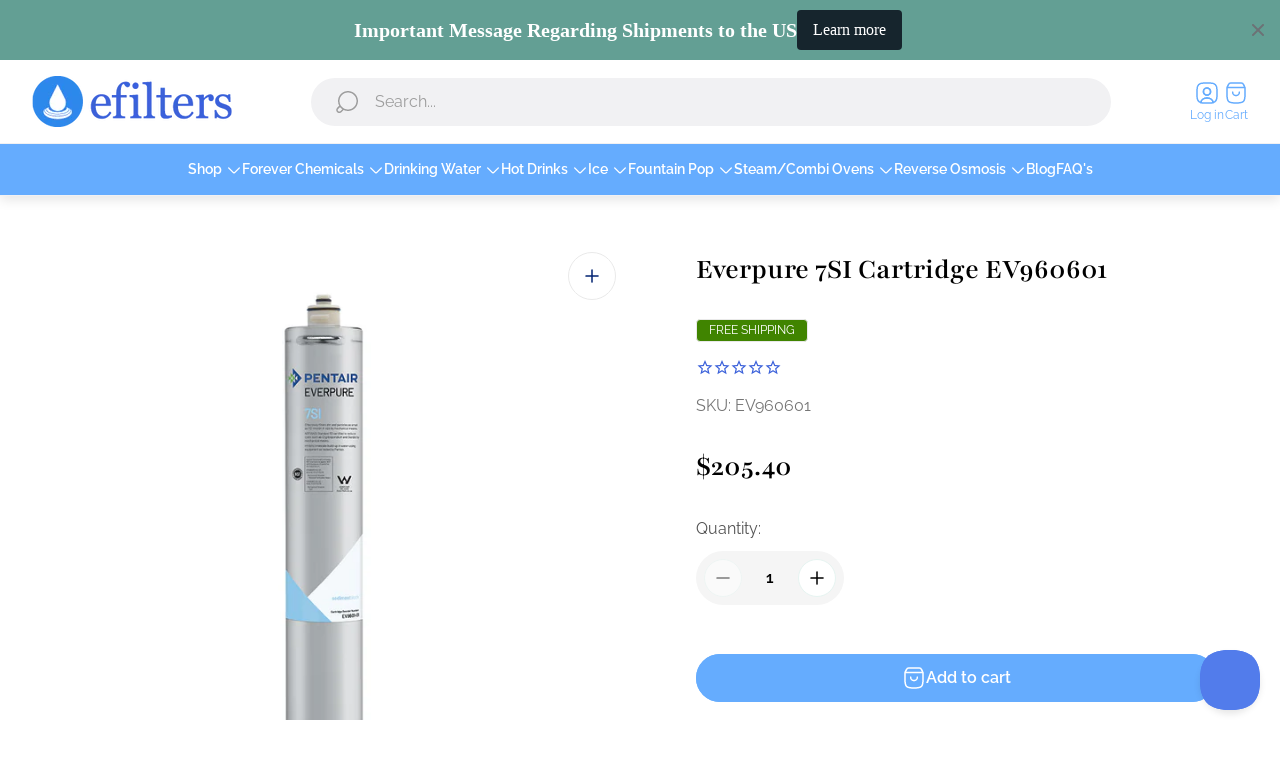

--- FILE ---
content_type: text/html; charset=utf-8
request_url: https://www.efilters.net/products/everpure-7si-water-filter-cartridge-1-pk-ev960601
body_size: 57636
content:
<!doctype html>
<html class="no-js" lang="en">
	<head>
		<meta charset="utf-8">
		<meta http-equiv="X-UA-Compatible" content="IE=edge">
		<meta name="viewport" content="width=device-width,initial-scale=1">
		<meta name="theme-color" content=""><link rel="canonical" href="https://www.efilters.net/products/everpure-7si-water-filter-cartridge-1-pk-ev960601">
		<link rel="preconnect" href="https://cdn.shopify.com" crossorigin><link rel="preconnect" href="https://fonts.shopifycdn.com" crossorigin><title>Everpure 7SI Cartridge EV960601 | Efilters
&ndash; Efilters.net</title><meta name="description" content="Everpure 7SI water filter for ice machines EV960601. The 7SI filter is designed specifically for use on ice machines. Meets compliance for ASHRAE Std. 188.">

<meta property="og:site_name" content="Efilters.net">
<meta property="og:url" content="https://www.efilters.net/products/everpure-7si-water-filter-cartridge-1-pk-ev960601">
<meta property="og:title" content="Everpure 7SI Cartridge EV960601 | Efilters">
<meta property="og:type" content="product">
<meta property="og:description" content="Everpure 7SI water filter for ice machines EV960601. The 7SI filter is designed specifically for use on ice machines. Meets compliance for ASHRAE Std. 188."><meta property="og:image" content="http://www.efilters.net/cdn/shop/files/ev960601-7si-127x810.png-1000x1000_jpeg.jpg?v=1743540248">
	<meta property="og:image:secure_url" content="https://www.efilters.net/cdn/shop/files/ev960601-7si-127x810.png-1000x1000_jpeg.jpg?v=1743540248">
	<meta property="og:image:width" content="1000">
	<meta property="og:image:height" content="1000"><meta property="og:price:amount" content="205.40">
	<meta property="og:price:currency" content="USD"><meta name="twitter:card" content="summary_large_image">
<meta name="twitter:title" content="Everpure 7SI Cartridge EV960601 | Efilters">
<meta name="twitter:description" content="Everpure 7SI water filter for ice machines EV960601. The 7SI filter is designed specifically for use on ice machines. Meets compliance for ASHRAE Std. 188.">
<meta property="theme:layout" content="theme">
<meta property="theme:template" content="product">
<style>
	shopify-accelerated-checkout {
		--shopify-accelerated-checkout-button-block-size: 48px;
		--shopify-accelerated-checkout-button-border-radius: 32px;
		--shopify-accelerated-checkout-button-box-shadow: none;
		--shopify-accelerated-checkout-skeleton-background-color: #dedede;
		--shopify-accelerated-checkout-skeleton-animation-opacity-start: 1;
		--shopify-accelerated-checkout-skeleton-animation-opacity-end: 0.5;
		--shopify-accelerated-checkout-skeleton-animation-duration: 4s;
		--shopify-accelerated-checkout-skeleton-animation-timing-function: ease;
	}
	shopify-accelerated-checkout-cart {
		--shopify-accelerated-checkout-button-block-size: 56px;
		--shopify-accelerated-checkout-button-inline-size: 56px;
		--shopify-accelerated-checkout-button-border-radius: 32px;
		--shopify-accelerated-checkout-button-box-shadow: none;
		--shopify-accelerated-checkout-inline-alignment: flex-start;
		--shopify-accelerated-checkout-row-gap: 16px;
		--shopify-accelerated-checkout-skeleton-background-color: #dedede;
		--shopify-accelerated-checkout-skeleton-animation-opacity-start: 1;
		--shopify-accelerated-checkout-skeleton-animation-opacity-end: 0.5;
		--shopify-accelerated-checkout-skeleton-animation-duration: 4s;
		--shopify-accelerated-checkout-skeleton-animation-timing-function: ease;
	}

	:root {
		
		--global-container-width: 1432px;
		--global-border-radius: 8px;
		--global-gap: 16px;
		--global-gap-small: 8px;
		

		--loading-image: url(//www.efilters.net/cdn/shop/t/27/assets/loading.svg?v=139510183042965767481745989288);

		
		--color-black: #000;
		--color-black-light: rgba(0, 0, 0, 0.7);
		--color-white: #fff;
		--color-gray: #757575;
		--color-light-gray: #E9E9E9;
		--color-dark-gray: #999999;
		--color-valencia: #D33636;
		--color-silver: #C4C4C4;
		--color-snow: #F8F8F8;
		--color-whisper: #E6E6E6;
		--color-chelsea-cucumber: #81B154;
		--color-fire-bush: #E49D49;
		--color-green-success: #198754;
		--color-red-error: #B00020;
		--color-ghost-white: #F9F9F9;


	--color-slider-arrow-background:#ffffff;
	--color-slider-arrow-icon:#000000;
	--color-slider-arrow-border:#000000;


	--color-slider-arrow-background-hover:#000000;
	--color-slider-arrow-icon-hover:#ffffff;
	--color-slider-arrow-border-hover:#000;

	--color-cart-notification-background:#fff;
	--color-cart-notification-heading:#000000;
	--color-cart-notification-text:#535353;
	--color-cart-notification-cross:#000000;


	--color-overlay:#000000;


	--color-background:#fff;
	--color-background-darken: #f8f8f8;
	--color-background-secondary: #f5f5f5;
	--color-img-placeholder-bg: #ededed;
	--color-background-popup-drawer: #fff;

		
		--color-text-primary:#000000;
		--color-text-secondary:#535353;
		--color-text-thirdly:#757575;
		--color-heading:#000000;
		--link-color:#65acfe;
		--color-accent:#65acfe;
		--color-accent-lighten:#ffffff;
		--color-text-attention: #C42026;
		--color-text-success: #22A200;
		--color-label-base:#000000;
		--color-label-primary:#FFFFFF;
		--color-label-secondary:#FFFFFF;
		--color-label-sold-out:#000000;

		
		--color-border-primary:#000000 ;
		--color-border-secondary:#e6f4f1;
		--color-border-thirdly:#e6f4f1;

		

		
			--button-text-color-primary:#000;
			--button-background-color-primary:#fff;

			--button-text-color-primary-hover:#fff;
			--button-background-color-primary-hover:#757575;

		
			--button-text-color-secondary:#fff;
			--button-background-color-secondary:#65acfe;

			--button-text-color-secondary-hover:#fff;
			--button-background-color-secondary-hover:#002271;

		
			--button-text-color-primary-with-border:#fff;
			--button-background-color-primary-with-border:#65acfe;
			--button-border-color-primary-with-border:#65acfe;

			--button-text-color-primary-with-border-hover:#002271;
			--button-background-color-primary-with-border-hover:transparent;
			--button-border-color-primary-with-border-hover:#65acfe;

		
			--button-text-color-secondary-with-border:#000;
			--button-background-color-secondary-with-border:transparent;
			--button-border-color-secondary-with-border:#65acfe;

			--button-text-color-secondary-with-border-hover:#fff;
			--button-background-color-secondary-with-border-hover:#65acfe;
			--button-border-color-secondary-with-border-hover:#65acfe;

		
			--button-icon-color-play:#000000;
			--button-background-color-play:rgba(255,255,255, 0.3);
			--button-border-color-play:#ffffff;


		
			--button-icon-color-play-hover:#000;
			--button-background-color-play-hover:rgba(255,255,255, 0.5);
			--button-border-color-play-hover:#ffffff;

		
			--button-icon-color-social:#000;

		
			--button-icon-color-social-hover:#65acfe;

		
			--product-card-button-text-color:#ffffff;
			--product-card-button-background-color:#65acfe;

		
			--product-card-button-text-color-hover:#ffffff;
			--product-card-button-background-color-hover:#65acfe;

		
			--product-card-button-border-color:#e6f4f1;
			--product-card-button-border-color-hover:#e6f4f1;

		
		--color-preloader-primary:#E6E6E6;
		--color-preloader-secondary:#000000;
		--background-color-preloader:rgba(255, 255, 255, 0.35);

		
--color-background-label-base:#ffe81b;
	--color-background-label-primary:#408400;
	--color-background-label-secondary:#408400;
	--color-background-label-sold-out:#f2f2f2;

	--color-border-label-base:#E9E9E9;
	--color-border-label-primary:#E9E9E9;
	--color-border-label-secondary:#E9E9E9;
	--color-border-label-sold-out:#E9E9E9;

	--color-background-quick-buttons: #fff;
	--color-background-quick-active-buttons: #DBE3FE;
	--color-border-quick-buttons: #E9E9E9;
	--color-border-quick-active-buttons: #DBE3FE;
	--color-text-quick-buttons: #000;
	--color-text-quick-active-buttons: #65acfe;
	--color-compare-sticky-button-bg: #050D2F;
	--color-compare-sticky-button-color: #fff;
	--color-background-compare-icon-available:rgba(42, 134, 27, 0.2);
	--color-background-compare-icon-out-of-stock:rgba(157, 157, 157, 0.2);
	--color-compare-icon-available:#2A861B;
	--color-compare-icon-out-of-stock:#9D9D9D;
	--color-pdp-favorites-button-bg: #fff;
	--color-pdp-favorites-button-active-bg: #DBE3FE;
	--color-pdp-favorites-button-color: #000;
	--color-pdp-favorites-button-active-color: #4d71f9;
	--color-pdp-favorites-button-border-color: #E9E9E9;
	--color-pdp-favorites-button-active-border-color: #DBE3FE;
	--color-pdp-compare-button-bg: #fff;
	--color-pdp-compare-button-active-bg: #DBE3FE;
	--color-pdp-compare-button-color: #000;
	--color-pdp-compare-button-active-color: #4d71f9;
	--color-pdp-compare-button-border-color: #E9E9E9;
	--color-pdp-compare-button-active-border-color: #DBE3FE;
}

		
		
		
		
		
		
@font-face {
  font-family: Raleway;
  font-weight: 400;
  font-style: normal;
  font-display: swap;
  src: url("//www.efilters.net/cdn/fonts/raleway/raleway_n4.2c76ddd103ff0f30b1230f13e160330ff8b2c68a.woff2") format("woff2"),
       url("//www.efilters.net/cdn/fonts/raleway/raleway_n4.c057757dddc39994ad5d9c9f58e7c2c2a72359a9.woff") format("woff");
}
@font-face {
  font-family: Playfair;
  font-weight: 600;
  font-style: normal;
  font-display: swap;
  src: url("//www.efilters.net/cdn/fonts/playfair/playfair_n6.0cb10eb85a71fcc96d77c67613fb2215a55d57fc.woff2") format("woff2"),
       url("//www.efilters.net/cdn/fonts/playfair/playfair_n6.7afe39daade68cb95c70eff9b325d22dd951b616.woff") format("woff");
}
@font-face {
  font-family: Raleway;
  font-weight: 400;
  font-style: normal;
  font-display: swap;
  src: url("//www.efilters.net/cdn/fonts/raleway/raleway_n4.2c76ddd103ff0f30b1230f13e160330ff8b2c68a.woff2") format("woff2"),
       url("//www.efilters.net/cdn/fonts/raleway/raleway_n4.c057757dddc39994ad5d9c9f58e7c2c2a72359a9.woff") format("woff");
}

		@font-face {
  font-family: Raleway;
  font-weight: 600;
  font-style: normal;
  font-display: swap;
  src: url("//www.efilters.net/cdn/fonts/raleway/raleway_n6.87db7132fdf2b1a000ff834d3753ad5731e10d88.woff2") format("woff2"),
       url("//www.efilters.net/cdn/fonts/raleway/raleway_n6.ad26493e9aeb22e08a6282f7bed6ea8ab7c3927f.woff") format("woff");
}

		@font-face {
  font-family: Raleway;
  font-weight: 700;
  font-style: normal;
  font-display: swap;
  src: url("//www.efilters.net/cdn/fonts/raleway/raleway_n7.740cf9e1e4566800071db82eeca3cca45f43ba63.woff2") format("woff2"),
       url("//www.efilters.net/cdn/fonts/raleway/raleway_n7.84943791ecde186400af8db54cf3b5b5e5049a8f.woff") format("woff");
}

		@font-face {
  font-family: Raleway;
  font-weight: 400;
  font-style: italic;
  font-display: swap;
  src: url("//www.efilters.net/cdn/fonts/raleway/raleway_i4.aaa73a72f55a5e60da3e9a082717e1ed8f22f0a2.woff2") format("woff2"),
       url("//www.efilters.net/cdn/fonts/raleway/raleway_i4.650670cc243082f8988ecc5576b6d613cfd5a8ee.woff") format("woff");
}

		@font-face {
  font-family: Raleway;
  font-weight: 700;
  font-style: italic;
  font-display: swap;
  src: url("//www.efilters.net/cdn/fonts/raleway/raleway_i7.6d68e3c55f3382a6b4f1173686f538d89ce56dbc.woff2") format("woff2"),
       url("//www.efilters.net/cdn/fonts/raleway/raleway_i7.ed82a5a5951418ec5b6b0a5010cb65216574b2bd.woff") format("woff");
}


		:root {
			--body-font-size:16px;
			--body-font-size-without-unit:16;
			--heading-font-size:17px;
			--base-font-family: Raleway, sans-serif;
			--heading-font-family: Playfair, serif;
			--heading-font-weight:600;
		}

		

			:root {
				--product-card-object-fit:contain;
			}

		

			:root {
				--sticky-sidebar-offset-top: 40px;
			}@media (-moz-touch-enabled: 0), (hover: hover) {
			body * {
				scrollbar-color:rgba(0, 0, 0, 0.2) rgba(0, 0, 0, 0.0);
			}

			body *::-webkit-scrollbar-track {
				background-color:rgba(0, 0, 0, 0.0);
			}

			body *::-webkit-scrollbar-thumb {
				background-color:rgba(0, 0, 0, 0.2);
			}
		}
</style>




  <link href="//www.efilters.net/cdn/shop/t/27/assets/main.build.css?v=13154972017574458611745989288" rel="stylesheet" type="text/css" media="all" />

<script>
			window.themeCore = window.themeCore || {};
			window.themeCore.productPlaceholderImage ="https:\/\/www.efilters.net\/cdn\/shopifycloud\/storefront\/assets\/no-image-2048-a2addb12.gif";
			window.themeCore.productPlaceholderImageFocal = null;
		</script><script>
	function unescape(value) {
		const doc = new DOMParser().parseFromString(value, "text/html");

		return doc.body.innerHTML;
	}

	window.themeCore = window.themeCore || {};
	window.themeCore.translations = window.themeCore.translations || {};
	window.themeCore.translations = {
		...window.themeCore.translations,
		get(name, params = {}) {
			try {
				const translation = name.split(".").reduce((translations, key) => {
					if (translations.hasOwnProperty(key)) {
						return translations[key];
					}

					throw new Error("Translation missed");
				}, this.translations);

				return Object.keys(params).reduce((result = "", key) => {
					let regex = new RegExp(`{{(\\s+)?(${key})(\\s+)?}}`, "gm");

					return result.replace(regex, params[key]);
				}, unescape(translation));
			} catch (e) {}

			return `"${name}" translation missed`;
		},
		all() {
			return this.translations;
		}
	}
	</script>
<script>
	window.themeCore = window.themeCore || {};
	window.themeCore.translations = window.themeCore.translations  || {}
    window.themeCore.translations.translations = {
  "general": {
    "accessibility": {
      "error":"Error",
      "form_error_title":"Please adjust the following:",
      "skip_to_content":"Skip to content",
      "close_modal":"Close (esc)",
      "close_announcement_bar":"Close announcement bar",
      "video_play":"Play video",
      "video_pause":"Pause video",
      "unit_price_separator":"per",
      "link_messages": {
        "new_window":"opens a new window",
        "link_to_home_page":"Link to home page"},
      "slider": {
        "prev_slide_message":"Previous slide",
        "next_slide_message":"Next slide",
        "first_slide_message":"This is the first slide",
        "last_slide_message":"This is the last slide",
        "slide_label_message":"{{index}} \/ {{slidesLength}}",
        "pagination_bullet_message":"Go to slide {{index}}"},
      "total_reviews":"total reviews",
      "star_reviews_info":"Product reviews: {{ rating_value }} out of {{ rating_max }} stars",
      "close":"Close",
      "full_width":"Full width",
      "zoom_button":"Zoom",
      "scroll_to_top":"Scroll to top"},
    "meta": {
      "tags":"Tagged \u0026quot;{{ tags }}\u0026quot;",
      "page":"Page {{ page }}"},
    "pagination": {
      "label":"Pagination",
      "page":"Page {{ number }}",
      "last_page":"Last page, page {{ number }}",
      "next":"Next page",
      "previous":"Previous page",
      "lazy_load":"Show More",
      "lazy_load_aria":"Load more {{ items }}"},
    "faq_page": {
      "banner_link_aria":"Go to page {{ title }}"},
    "password_page": {
      "opening_soon":"Opening soon",
      "error_heading":"Wrong password",
      "close_popup":"Close popup",
      "footer_text":"\u0026lt;p\u0026gt;Are you the store owner? \u0026lt;a href=\u0026quot;\/admin\u0026quot;\u0026gt;Log in here\u0026lt;\/a\u0026gt;\u0026lt;\/p\u0026gt;",
      "login_form_submit":"Enter",
      "header_open_popup_button":"Enter using password",
      "form_label":"Your password",
      "form_placeholder":"Enter your password",
      "content_label":"Enter email address...",
      "content_success":"Thanks for subscribing",
      "content_button_label":"Subscribe"},
    "social": {
      "alt_text": {
        "share_on_facebook":"Share on Facebook",
        "share_on_twitter":"Share on X (Twitter)",
        "share_on_pinterest":"Share on Pinterest"},
      "social_link_aria_label":"Go to our {{ social }} page. Open in a new window",
      "share_button":"Share",
      "share_success":"Link copied!"},
    "search": {
      "no_results":"No results found for “{{ query }}”. Check the spelling or rephrase your query.",
      "results_with_count": {
        "one":"{{ count }} result for \u0026quot;{{ terms }}\u0026quot;",
        "other":"{{ count }} results for \u0026quot;{{ terms }}\u0026quot;"},
      "heading": {
        "one":"Search result",
        "other":"Search results"},
      "breadcrumbs_name":"Search",
      "search_submit_button":"Search",
      "search_input_placeholder":"Search",
      "grid_view_1":"Change grid view to 1 product per row",
      "grid_view_2":"Change grid view to 2 products per row",
      "grid_view_3":"Change grid view to 3 products per row",
      "grid_view_4":"Change grid view to 4 products per row"},
    "predictive_search": {
      "title":"Search",
      "placeholder":"Search",
      "products":"Products",
      "articles":"Articles",
      "pages":"Pages",
      "no_results":"No results found",
      "submit":"See all results",
      "products_aria_label":"Products",
      "articles_aria_label":"Articles",
      "pages_aria_label":"Pages",
      "placeholder_aria_label":"Search",
      "close_aria_label":"Close search",
      "submit_query_aria_label":"Submit search query",
      "reset_aria_label":"Reset search",
      "comments": {
        "one":"{{ count }} comment",
        "other":"{{ count }} comments"},
      "comments_single":"{{ count }} comment",
      "most_searched":"Most searched",
      "clear_query":"Clear"},
    "filters": {
      "title":"Filters",
      "active_title":"Active filters",
      "number_of_products_found":"found {{ number }} products",
      "number_of_product_found":"found {{ number }} product",
      "applied_filters":"Applied filters",
      "open_filter_menu_aria":"Open filter menu",
      "close_filter_menu_aria":"Close filter menu",
      "price_range_placeholder":"Can\u0026#39;t be blank!",
      "remove_filter_button_aria":"Remove filter by {{ type }}: {{ value }}",
      "clear_all":"Clear All",
      "filter_price_from":"Price from...",
      "filter_price_to":"Price to...",
      "filter_and_operator_subtitle":"Match all"},
    "payment": {
      "method":"Payment methods"},
    "breadcrumbs": {
      "title":"Breadcrumbs",
      "home":"Home"},
    "localization": {
      "update_language":"Update language",
      "update_country":"Update country\/region"}
  },
  "sections": {
    "grid_images": {
      "label_placeholder":"Label",
      "heading_placeholder":"Heading"},
    "banner": {
      "timer_days_label":"Days",
      "timer_hours_label":"Hours",
      "timer_minutes_label":"Minutes",
      "timer_seconds_label":"Seconds"},
    "shop_the_look": {
      "point_button":"Point: {{ title }}",
      "add_to_cart_disabled":"Choose products",
      "add_to_cart":"Add to cart",
      "add_to_cart_sold_out":"Sold out",
      "subtotal":"Subtotal: ",
      "open_modal_aria_label":"Open look modal: {{ name }}",
      "open_modal_label":"Buy the Look",
      "products_set_heading":"Selected look"},
    "collection_list": {
      "card_title":"Collection title",
      "one_product":"product",
      "many_products":"products"},
    "product_tabs": {
      "button_aria":"Open {{ number }} tab"},
    "trend_products": {
      "open_popup":"Product details: {{ title }}"},
    "bundle": {
      "total":"Total: "},
    "search_template": {
      "products":"Products ({{ count }})",
      "articles":"Articles ({{ count }})",
      "pages":"Pages ({{ count }})",
      "submit_query_aria_label":"Submit search query",
      "reset_aria_label":"Reset search"}
  },
  "blogs": {
    "general": {
      "empty_blog":"No articles find",
      "lazy_load_button":"Load more"},
    "article": {
      "view_all":"All articles",
      "learn_more":"Learn More",
      "published_at":"Article published at: ",
      "author":"By {{ article_author }}",
      "author_prefix":"Article author: ",
      "tag":"Article tag: ",
      "learn_more_link_aria":"Learn more about {{ title }}",
      "banner_link_aria":"Go to page {{ title }}",
      "share":"Share",
      "comments":"Customer reviews",
      "comments_count":"Article comments count: ",
      "one_comment":"comment",
      "many_comments":"comments"},
    "comments": {
      "title":"Leave a comment",
      "name":"Name",
      "name_placeholder":"Enter your name",
      "email":"Email",
      "email_placeholder":"john.smith@example.com",
      "message":"Message",
      "message_placeholder":"Enter your message",
      "post":"Write a comment",
      "moderated":"Please note, comments must be approved before they are published",
      "success_moderated":"Your comment was posted successfully. We will publish it in a little while, as our blog is moderated.",
      "success":"Your comment was posted successfully! Thank you!"}
  },
  "cart": {
    "general": {
      "title":"Shopping cart",
      "note":"Add a note to your order",
      "edit_note":"Edit a note to your order",
      "note_placeholder":"Leave a note for seller",
      "remove":"Remove",
      "subtotal":"Subtotal",
      "savings":"You\u0026#39;re saving",
      "taxes_and_shipping_at_checkout":"Taxes and shipping calculated at checkout",
      "taxes_and_shipping_policy_at_checkout_html":"Taxes and \u003ca href=\"{{ link }}\"\u003eshipping\u003c\/a\u003e calculated at checkout",
      "taxes_included_but_shipping_at_checkout":"Tax included and shipping calculated at checkout",
      "taxes_included_and_shipping_policy_html":"Tax included. \u003ca href=\"{{ link }}\"\u003eShipping\u003c\/a\u003e calculated at checkout.",
      "checkout":"Checkout",
      "empty":"Your cart is currently empty.",
      "edit":"Edit",
      "continue_shopping":"Continue shopping",
      "view_quantity_rules":"View quantity rules",
      "volume_pricing_available":"Volume pricing available",
      "order_summary_heading":"Order Summary"},
    "label": {
      "product":"Product",
      "price":"Price",
      "quantity":"Quantity",
      "total":"Total"},
    "shipping_bar": {
      "progress":"Free shipping progress {{ value }}%"},
    "errors": {
      "quantity":"You can only add {{ count }} of {{ title }} to your cart."},
    "notifications": {
      "view_cart":"View cart",
      "added_heading":"Added",
      "error":"Cart Error"},
    "reminder": {
      "accessibility": {
        "cart":"Cart",
        "cart_drawer":"Cart drawer",
        "close_button":"Close notification"}
    },
    "shipping_rates": {
      "accordion_title":"Calculate shipping rates",
      "country_label":"Country",
      "province_label":"Province",
      "zip_label":"Postal\/Zip Code",
      "calculate_button":"Calculate",
      "price_free":"FREE",
      "no_shipping":"Sorry! We don’t ship here."}
  },
  "collections": {
    "general": {
      "empty_collection":"No products found",
      "items_with_count": {
        "one":"{{ count }} product",
        "other":"{{ count }} products"},
      "filter_and_sort":"Filters and sort",
      "collection_card_link_aria_label":"Go to collection \u0026#39;{{ title }}\u0026#39; page",
      "grid_view_1":"Change grid view to 1 product per row",
      "grid_view_2":"Change grid view to 2 products per row",
      "grid_view_3":"Change grid view to 3 products per row",
      "grid_view_4":"Change grid view to 4 products per row"},
    "sorting": {
      "title":"Sort by"}
  },
  "contact": {
    "form": {
      "error":"Error:",
      "success_heading":"Thanks for contacting us. We\u0026#39;ll get back to you as soon as possible!",
      "error_heading":"The contact form was not submitted due to an error.",
      "map_link_aria_label":"Open map with location in new window"}
  },
  "customer": {
    "account": {
      "title":"Account",
      "order_details":"Order details",
      "details":"Account details",
      "view_addresses":"View addresses",
      "return":"Return to account details",
      "show_password":"Show password",
      "shipping_address":"Shipping address:",
      "subtotal":"Subtotal:"},
    "activate_account": {
      "title":"Activate account",
      "subtext":"Create your password to activate your account.",
      "password":"Password",
      "password_aria_label":"Password",
      "password_confirm":"Confirm password",
      "password_confirm_aria_label":"Confirm password",
      "submit":"Activate account",
      "submit_aria_label":"Activate account",
      "cancel":"Decline invitation",
      "cancel_aria_label":"Decline invitation"},
    "addresses": {
      "title":"Your addresses",
      "default":"Default",
      "add_new":"Add a new Address",
      "edit_address":"Edit Address",
      "first_name":"First name",
      "enter_first_name":"Enter your first name",
      "last_name":"Last name",
      "enter_last_name":"Enter your last name",
      "company":"Company",
      "enter_company":"Enter your company",
      "address1":"Address 1",
      "enter_address_1":"Enter your address 1",
      "address2":"Address 2",
      "enter_address_2":"Enter your address 2",
      "city":"City",
      "enter_city":"Enter your city",
      "country":"Country",
      "select_country":"Select country",
      "province":"Province",
      "select_province":"Select province",
      "zip":"Postal\/Zip Code",
      "enter_zip":"Enter your postal\/zip code",
      "phone":"Phone",
      "enter_phone":"Enter your phone",
      "set_default":"Set as default address",
      "add":"Add address",
      "add_address":"Add address",
      "update":"Update address",
      "update_address":"Update address",
      "cancel":"Cancel",
      "cancel_addresses":"Cancel",
      "edit":"Edit",
      "delete":"Delete",
      "delete_confirm":"Are you sure you wish to delete this address?"},
    "login": {
      "title":"Login",
      "email":"Email",
      "email_placeholder":"john.smith@example.com",
      "email_aria_label":"Enter email",
      "password":"Password",
      "password_placeholder":"Enter your password",
      "recover_password":"Forgot your password?",
      "sign_in":"Sign in",
      "signup":"Create an account",
      "password_aria_label":"Enter password",
      "recover_aria_label":"Recover password",
      "new_customer":"New customer?",
      "sign_in_aria_label":"Sign in",
      "sign_up_aria_label":"Signup"},
    "orders": {
      "title":"Order history",
      "order_number":"Order",
      "date":"Order date",
      "payment_status":"Status",
      "total":"Total",
      "none":"You haven\u0026#39;t placed any orders yet.",
      "quantity":"Quantity",
      "show_order":"Show order"},
    "order": {
      "title":"Order {{ name }}",
      "date":"Placed on {{ date }}",
      "cancelled":"Order cancelled on {{ date }}",
      "cancelled_reason":"Reason: {{ reason }}",
      "billing_address":"Billing address",
      "payment_status":"Payment status",
      "shipping_address":"Shipping address",
      "fulfillment_status":"Fulfillment status",
      "discount":"Discount:",
      "shipping":"Shipping",
      "tax":"Tax",
      "product":"Product",
      "sku":"SKU",
      "price":"Price per unit",
      "quantity":"Quantity",
      "total":"Total",
      "fulfilled_at":"Fulfilled",
      "subtotal":"Subtotal:",
      "track_shipment":"Track shipment",
      "view_order":"View order"},
    "recover_password": {
      "title":"Reset your password",
      "submit":"Submit",
      "button_aria_label":"Submit",
      "cancel":"Back to login",
      "cancel_aria_label":"Cancel",
      "subtext":"We will send you an email to reset your password.",
      "success":"We\u0026#39;ve sent you an email with a link to update your password."},
    "reset_password": {
      "title":"Reset account",
      "subtext":"Enter a new password for account.",
      "password":"Password",
      "reset_password_aria_label":"Password",
      "password_confirm":"Confirm password",
      "password_confirm_aria_label":"Confirm password",
      "submit":"Reset password",
      "submit_aria_label":"Reset password"},
    "register": {
      "title":"Create account",
      "first_name":"First name",
      "last_name":"Last name",
      "email":"Email",
      "password":"Password",
      "first_name_placeholder":"Enter your first name",
      "last_name_placeholder":"Enter your last name",
      "email_placeholder":"john.smith@example.com",
      "password_placeholder":"Enter your password",
      "submit":"Create account",
      "sign_in":"Login",
      "have_account":"I have an account",
      "password_not_match":"Confirmation password does not match your password",
      "first_name_aria_label":"Enter first name",
      "last_name_aria_label":"Enter last name",
      "email_aria_label":"Enter email",
      "password_aria_label":"Enter password",
      "submit_aria_label":"Signup",
      "sign_in_aria_label":"Sign in"}
  },
  "layout": {
    "navigation": {
      "search":"Search",
      "search_input":"Search...",
      "main_menu":"Main navigation",
      "main_drawer_menu_button_label":"Menu",
      "open_drawer_menu":"Open drawer menu",
      "close_drawer_menu":"Close drawer menu",
      "drawer_menu":"Drawer menu",
      "favorites":"Favorite",
      "mega_menu":"Mega menu",
      "open_favorites":"Open a my favorites page",
      "mobile_favorites":"My favorites",
      "brands": {
        "filter_button_aria_label":"Go to elements from category {{ symbol }}",
        "category_label":"Category"}
    },
    "cart": {
      "items_count": {
        "one":"Item",
        "other":"Items"}
    },
    "customer": {
      "account":"Account",
      "log_out":"Log out",
      "log_in":"Log in"},
    "header": {
      "labels": {
        "store_logo":"Store logo",
        "home_page_link":"Go to home page",
        "cart":"Cart",
        "cart_drawer":"Cart drawer",
        "cart_item_count":"Cart item count",
        "favorites_item_count":"Favorites item count"}
    }
  },
  "products": {
    "product": {
      "regular_price":"Regular price",
      "sold_out":"Sold out",
      "unavailable":"Unavailable",
      "sale_price":"Sale price",
      "quantity":"Quantity",
      "quantity_in_cart":"(In cart: {{quantity}})",
      "increments_of":"Increments of {{number}}",
      "minimum_of":"Minimum of {{number}}",
      "maximum_of":"Maximum of {{number}}",
      "add_to_cart":"Add to cart",
      "choose_an_option":"Choose an option",
      "pickup_availability": {
        "view_store_info":"View store information",
        "check_other_stores":"Check availability at other stores",
        "pick_up_available":"Pickup available",
        "pick_up_unavailable":"Pickup currently unavailable",
        "pick_up_available_at_html":"Pickup available at \u003cspan class=\"color-foreground\"\u003e{{ location_name }}\u003c\/span\u003e",
        "pick_up_unavailable_at_html":"Pickup currently unavailable at \u003cspan class=\"color-foreground\"\u003e{{ location_name }}\u003c\/span\u003e",
        "unavailable":"Couldn\u0026#39;t load pickup availability",
        "refresh":"Refresh"},
      "volume_pricing": {
        "title":"Volume Pricing",
        "note":"Volume pricing available",
        "price_range":"{{ minimum }} - {{ maximum }}",
        "price_at_each":"at {{ price }}\/ea",
        "each":"{{ price }}\/ea",
        "show_more":"Show more"},
      "custom_fields_errors": {
        "input_error":"The field must not be blank",
        "checkbox_error":"Checkbox must be checked"},
      "price": {
        "from_price_html":"From {{ price }}",
        "regular_price":"Regular price",
        "sale_price":"Sale price",
        "unit_price":"Unit price",
        "taxes_included":"Tax included.",
        "shipping_policy_html":"\u003ca href=\"{{ link }}\"\u003eShipping\u003c\/a\u003e calculated at checkout."},
      "product_labels":"Product labels",
      "product_label":"Product label",
      "share_label":"Share:",
      "product_variants":"Product variants",
      "option_swatch_select":"Choose {{name}}:",
      "option_select":"-- Select {{name}} --",
      "option_select_small":"Select {{name}}",
      "timer": {
        "timer_days_label":"Days",
        "timer_hours_label":"Hours",
        "timer_minutes_label":"Minutes",
        "timer_seconds_label":"Seconds"},
      "ar_button":"View AR model",
      "xr_button":"View in your space",
      "xr_button_label":"View in your space, loads item in augmented reality window",
      "product_notify_me_message":"Please notify me when {{ product_title }} becomes available",
      "recipient": {
        "form": {
          "checkbox":"I want to send this as a gift",
          "email_label":"Recipient email",
          "email_label_optional_for_no_js_behavior":"Recipient email (optional)",
          "email":"Email",
          "name_label":"Recipient name (optional)",
          "name":"Name",
          "message_label":"Message (optional)",
          "message":"Message",
          "max_characters":"{{ max_chars }} characters max",
          "send_on":"YYYY-MM-DD",
          "send_on_label":"Send on (optional)"}
      },
      "ask_question_form": {
        "email":"Email",
        "name":"Name"}
    },
    "product_card": {
      "product_title":"Product title",
      "swatch_color":"Color option: {{ swatch }}",
      "open_quick_view":"Quick view",
      "add_to_cart":"Add to cart",
      "quick_view_no_js":"Visit product",
      "product_labels":"Product labels",
      "product_label":"Product label",
      "product_vendor":"Vendor: ",
      "product_swatches_overlimit_label": {
        "one":"The product has {{ count }} additional color",
        "other":"The product has {{ count }} additional colors"},
      "product_swatches_overlimit":"+{{ count }}"},
    "product_card_with_form": {
      "unselected_variant_button":"Choose options first"},
    "quantity": {
      "label":"Quantity",
      "input_label":"Quantity for {{ product }}",
      "increase":"Increase quantity for {{ product }}",
      "decrease":"Decrease quantity for {{ product }}"},
    "quick_view": {
      "visit_product_page":"Visit product page",
      "close_popup":"Close popup"},
    "compare_products": {
      "popup_button":"Open compare products popup",
      "product_button_add":"Add \u0026#39;{{ product }}\u0026#39; to compare list",
      "product_button_remove":"Remove \u0026#39;{{ product }}\u0026#39; from compare list",
      "quantity_error_heading":"Compare list error: ",
      "quantity_error":"You can\u0026#39;t add more than 6 product to compare list",
      "clear_all":"Clear all",
      "available":"Available",
      "in_stock":"Available",
      "out_of_stock":"Out of stock",
      "vendor":"Vendor",
      "type":"Type",
      "option":"Option {{ number }}",
      "empty_value":"-",
      "link":"More Details"},
    "compare_slider": {
      "product_title":"Product title:",
      "property_label":"Property label:",
      "property_value":"Property value:"},
    "favorites": {
      "add_to_favorites":"Add \u0026#39;{{ product }}\u0026#39; to my favorites",
      "remove_from_favorites":"Remove \u0026#39;{{ product }}\u0026#39; from my favorites",
      "quantity_error_heading":"My favorites error: ",
      "quantity_error":"You can\u0026#39;t add more than 12 products to my favorites",
      "clear_all":"Clear all"},
    "best_sellers": {
      "section_label":"SECTION LABEL",
      "collection_title":"Collection title",
      "product_title":"Product title",
      "open_quick_view":"Quick view",
      "add_to_cart":"Add to cart",
      "quick_view_no_js":"Visit product",
      "product_labels":"Product labels",
      "product_label":"Product label",
      "product_type":"Product type"},
    "featured_products_tabs": {
      "product_title":"Product title"}
  },
  "gift_cards": {
    "issued": {
      "title":"Here\u0026#39;s your {{ value }} gift card for {{ shop }}!",
      "title_html":"Here's your {{ value }} gift card for {{ shop }}!",
      "subtext":"Your gift card",
      "gift_card_code":"Gift card code",
      "disabled":"Disabled",
      "expired":"Expired on {{ expiry }}",
      "active":"Expires on {{ expiry }}",
      "redeem_html":"Use this code at checkout to redeem your {{ value }} gift card",
      "shop_link":"Start shopping",
      "print":"Print this gift card",
      "remaining_html":"{{ balance }} left",
      "add_to_apple_wallet":"Add to Apple Wallet",
      "qr_image_alt":"QR code — scan to redeem gift card",
      "copy_code":"Copy code",
      "copy_code_success":"Code copied successfully"}
  },
  "newsletter": {
    "label":"Enter email address...",
    "success":"Thanks for subscribing",
    "button_label":"Subscribe"},
  "newsletter_popup": {
    "label":"Enter email address...",
    "success":"Thanks for subscribing",
    "button_label":"Subscribe"},
  "product_promo": {
    "button_aria":"Quick view for {{ product_title }}",
    "add_to_cart":"Add to cart",
    "sold_out":"Sold out"},
  "promo_banner": {
    "open_link":"Open link",
    "open_popup":"Open a promotion products popup"}
};
</script><script>window.performance && window.performance.mark && window.performance.mark('shopify.content_for_header.start');</script><meta name="google-site-verification" content="NCRNbKWrUMOvI7FejsYDxzwpVISUkIJHKxAVxGMATRk">
<meta name="google-site-verification" content="NCRNbKWrUMOvI7FejsYDxzwpVISUkIJHKxAVxGMATRk">
<meta id="shopify-digital-wallet" name="shopify-digital-wallet" content="/7526973558/digital_wallets/dialog">
<link rel="alternate" type="application/json+oembed" href="https://www.efilters.net/products/everpure-7si-water-filter-cartridge-1-pk-ev960601.oembed">
<script async="async" src="/checkouts/internal/preloads.js?locale=en-US"></script>
<script id="shopify-features" type="application/json">{"accessToken":"9f6f530815e11c6dcdc3fba6af1a4984","betas":["rich-media-storefront-analytics"],"domain":"www.efilters.net","predictiveSearch":true,"shopId":7526973558,"locale":"en"}</script>
<script>var Shopify = Shopify || {};
Shopify.shop = "ally-business-co.myshopify.com";
Shopify.locale = "en";
Shopify.currency = {"active":"USD","rate":"1.0"};
Shopify.country = "US";
Shopify.theme = {"name":"New Theme Dev (WWW) -- WPD_BDR","id":176985866519,"schema_name":"Ultra","schema_version":"1.1.0","theme_store_id":2967,"role":"main"};
Shopify.theme.handle = "null";
Shopify.theme.style = {"id":null,"handle":null};
Shopify.cdnHost = "www.efilters.net/cdn";
Shopify.routes = Shopify.routes || {};
Shopify.routes.root = "/";</script>
<script type="module">!function(o){(o.Shopify=o.Shopify||{}).modules=!0}(window);</script>
<script>!function(o){function n(){var o=[];function n(){o.push(Array.prototype.slice.apply(arguments))}return n.q=o,n}var t=o.Shopify=o.Shopify||{};t.loadFeatures=n(),t.autoloadFeatures=n()}(window);</script>
<script id="shop-js-analytics" type="application/json">{"pageType":"product"}</script>
<script defer="defer" async type="module" src="//www.efilters.net/cdn/shopifycloud/shop-js/modules/v2/client.init-shop-cart-sync_BdyHc3Nr.en.esm.js"></script>
<script defer="defer" async type="module" src="//www.efilters.net/cdn/shopifycloud/shop-js/modules/v2/chunk.common_Daul8nwZ.esm.js"></script>
<script type="module">
  await import("//www.efilters.net/cdn/shopifycloud/shop-js/modules/v2/client.init-shop-cart-sync_BdyHc3Nr.en.esm.js");
await import("//www.efilters.net/cdn/shopifycloud/shop-js/modules/v2/chunk.common_Daul8nwZ.esm.js");

  window.Shopify.SignInWithShop?.initShopCartSync?.({"fedCMEnabled":true,"windoidEnabled":true});

</script>
<script>(function() {
  var isLoaded = false;
  function asyncLoad() {
    if (isLoaded) return;
    isLoaded = true;
    var urls = ["https:\/\/cdn-stamped-io.azureedge.net\/files\/widget.min.js?shop=ally-business-co.myshopify.com","https:\/\/cdn1.stamped.io\/files\/widget.min.js?shop=ally-business-co.myshopify.com","https:\/\/cloudsearch-1f874.kxcdn.com\/shopify.js?srp=\/a\/search\u0026shop=ally-business-co.myshopify.com","https:\/\/image-optimizer.salessquad.co.uk\/scripts\/tiny_img_not_found_notifier_33ad150c4776f504e43aa1d016236e7a.js?shop=ally-business-co.myshopify.com","\/\/cdn.shopify.com\/proxy\/7daf280a2043e42291009ea070154a5a6e3876467f1ad8739dace23822333e04\/storage.googleapis.com\/adnabu-shopify\/online-store\/ef4718d6e9c5457e83600d201710234982.min.js?shop=ally-business-co.myshopify.com\u0026sp-cache-control=cHVibGljLCBtYXgtYWdlPTkwMA"];
    for (var i = 0; i < urls.length; i++) {
      var s = document.createElement('script');
      s.type = 'text/javascript';
      s.async = true;
      s.src = urls[i];
      var x = document.getElementsByTagName('script')[0];
      x.parentNode.insertBefore(s, x);
    }
  };
  if(window.attachEvent) {
    window.attachEvent('onload', asyncLoad);
  } else {
    window.addEventListener('load', asyncLoad, false);
  }
})();</script>
<script id="__st">var __st={"a":7526973558,"offset":-18000,"reqid":"082425da-480a-4eb5-91ec-2c43937c2a03-1769008082","pageurl":"www.efilters.net\/products\/everpure-7si-water-filter-cartridge-1-pk-ev960601","u":"2e1ceb0d44a6","p":"product","rtyp":"product","rid":1892865998966};</script>
<script>window.ShopifyPaypalV4VisibilityTracking = true;</script>
<script id="captcha-bootstrap">!function(){'use strict';const t='contact',e='account',n='new_comment',o=[[t,t],['blogs',n],['comments',n],[t,'customer']],c=[[e,'customer_login'],[e,'guest_login'],[e,'recover_customer_password'],[e,'create_customer']],r=t=>t.map((([t,e])=>`form[action*='/${t}']:not([data-nocaptcha='true']) input[name='form_type'][value='${e}']`)).join(','),a=t=>()=>t?[...document.querySelectorAll(t)].map((t=>t.form)):[];function s(){const t=[...o],e=r(t);return a(e)}const i='password',u='form_key',d=['recaptcha-v3-token','g-recaptcha-response','h-captcha-response',i],f=()=>{try{return window.sessionStorage}catch{return}},m='__shopify_v',_=t=>t.elements[u];function p(t,e,n=!1){try{const o=window.sessionStorage,c=JSON.parse(o.getItem(e)),{data:r}=function(t){const{data:e,action:n}=t;return t[m]||n?{data:e,action:n}:{data:t,action:n}}(c);for(const[e,n]of Object.entries(r))t.elements[e]&&(t.elements[e].value=n);n&&o.removeItem(e)}catch(o){console.error('form repopulation failed',{error:o})}}const l='form_type',E='cptcha';function T(t){t.dataset[E]=!0}const w=window,h=w.document,L='Shopify',v='ce_forms',y='captcha';let A=!1;((t,e)=>{const n=(g='f06e6c50-85a8-45c8-87d0-21a2b65856fe',I='https://cdn.shopify.com/shopifycloud/storefront-forms-hcaptcha/ce_storefront_forms_captcha_hcaptcha.v1.5.2.iife.js',D={infoText:'Protected by hCaptcha',privacyText:'Privacy',termsText:'Terms'},(t,e,n)=>{const o=w[L][v],c=o.bindForm;if(c)return c(t,g,e,D).then(n);var r;o.q.push([[t,g,e,D],n]),r=I,A||(h.body.append(Object.assign(h.createElement('script'),{id:'captcha-provider',async:!0,src:r})),A=!0)});var g,I,D;w[L]=w[L]||{},w[L][v]=w[L][v]||{},w[L][v].q=[],w[L][y]=w[L][y]||{},w[L][y].protect=function(t,e){n(t,void 0,e),T(t)},Object.freeze(w[L][y]),function(t,e,n,w,h,L){const[v,y,A,g]=function(t,e,n){const i=e?o:[],u=t?c:[],d=[...i,...u],f=r(d),m=r(i),_=r(d.filter((([t,e])=>n.includes(e))));return[a(f),a(m),a(_),s()]}(w,h,L),I=t=>{const e=t.target;return e instanceof HTMLFormElement?e:e&&e.form},D=t=>v().includes(t);t.addEventListener('submit',(t=>{const e=I(t);if(!e)return;const n=D(e)&&!e.dataset.hcaptchaBound&&!e.dataset.recaptchaBound,o=_(e),c=g().includes(e)&&(!o||!o.value);(n||c)&&t.preventDefault(),c&&!n&&(function(t){try{if(!f())return;!function(t){const e=f();if(!e)return;const n=_(t);if(!n)return;const o=n.value;o&&e.removeItem(o)}(t);const e=Array.from(Array(32),(()=>Math.random().toString(36)[2])).join('');!function(t,e){_(t)||t.append(Object.assign(document.createElement('input'),{type:'hidden',name:u})),t.elements[u].value=e}(t,e),function(t,e){const n=f();if(!n)return;const o=[...t.querySelectorAll(`input[type='${i}']`)].map((({name:t})=>t)),c=[...d,...o],r={};for(const[a,s]of new FormData(t).entries())c.includes(a)||(r[a]=s);n.setItem(e,JSON.stringify({[m]:1,action:t.action,data:r}))}(t,e)}catch(e){console.error('failed to persist form',e)}}(e),e.submit())}));const S=(t,e)=>{t&&!t.dataset[E]&&(n(t,e.some((e=>e===t))),T(t))};for(const o of['focusin','change'])t.addEventListener(o,(t=>{const e=I(t);D(e)&&S(e,y())}));const B=e.get('form_key'),M=e.get(l),P=B&&M;t.addEventListener('DOMContentLoaded',(()=>{const t=y();if(P)for(const e of t)e.elements[l].value===M&&p(e,B);[...new Set([...A(),...v().filter((t=>'true'===t.dataset.shopifyCaptcha))])].forEach((e=>S(e,t)))}))}(h,new URLSearchParams(w.location.search),n,t,e,['guest_login'])})(!0,!0)}();</script>
<script integrity="sha256-4kQ18oKyAcykRKYeNunJcIwy7WH5gtpwJnB7kiuLZ1E=" data-source-attribution="shopify.loadfeatures" defer="defer" src="//www.efilters.net/cdn/shopifycloud/storefront/assets/storefront/load_feature-a0a9edcb.js" crossorigin="anonymous"></script>
<script data-source-attribution="shopify.dynamic_checkout.dynamic.init">var Shopify=Shopify||{};Shopify.PaymentButton=Shopify.PaymentButton||{isStorefrontPortableWallets:!0,init:function(){window.Shopify.PaymentButton.init=function(){};var t=document.createElement("script");t.src="https://www.efilters.net/cdn/shopifycloud/portable-wallets/latest/portable-wallets.en.js",t.type="module",document.head.appendChild(t)}};
</script>
<script data-source-attribution="shopify.dynamic_checkout.buyer_consent">
  function portableWalletsHideBuyerConsent(e){var t=document.getElementById("shopify-buyer-consent"),n=document.getElementById("shopify-subscription-policy-button");t&&n&&(t.classList.add("hidden"),t.setAttribute("aria-hidden","true"),n.removeEventListener("click",e))}function portableWalletsShowBuyerConsent(e){var t=document.getElementById("shopify-buyer-consent"),n=document.getElementById("shopify-subscription-policy-button");t&&n&&(t.classList.remove("hidden"),t.removeAttribute("aria-hidden"),n.addEventListener("click",e))}window.Shopify?.PaymentButton&&(window.Shopify.PaymentButton.hideBuyerConsent=portableWalletsHideBuyerConsent,window.Shopify.PaymentButton.showBuyerConsent=portableWalletsShowBuyerConsent);
</script>
<script>
  function portableWalletsCleanup(e){e&&e.src&&console.error("Failed to load portable wallets script "+e.src);var t=document.querySelectorAll("shopify-accelerated-checkout .shopify-payment-button__skeleton, shopify-accelerated-checkout-cart .wallet-cart-button__skeleton"),e=document.getElementById("shopify-buyer-consent");for(let e=0;e<t.length;e++)t[e].remove();e&&e.remove()}function portableWalletsNotLoadedAsModule(e){e instanceof ErrorEvent&&"string"==typeof e.message&&e.message.includes("import.meta")&&"string"==typeof e.filename&&e.filename.includes("portable-wallets")&&(window.removeEventListener("error",portableWalletsNotLoadedAsModule),window.Shopify.PaymentButton.failedToLoad=e,"loading"===document.readyState?document.addEventListener("DOMContentLoaded",window.Shopify.PaymentButton.init):window.Shopify.PaymentButton.init())}window.addEventListener("error",portableWalletsNotLoadedAsModule);
</script>

<script type="module" src="https://www.efilters.net/cdn/shopifycloud/portable-wallets/latest/portable-wallets.en.js" onError="portableWalletsCleanup(this)" crossorigin="anonymous"></script>
<script nomodule>
  document.addEventListener("DOMContentLoaded", portableWalletsCleanup);
</script>

<link id="shopify-accelerated-checkout-styles" rel="stylesheet" media="screen" href="https://www.efilters.net/cdn/shopifycloud/portable-wallets/latest/accelerated-checkout-backwards-compat.css" crossorigin="anonymous">
<style id="shopify-accelerated-checkout-cart">
        #shopify-buyer-consent {
  margin-top: 1em;
  display: inline-block;
  width: 100%;
}

#shopify-buyer-consent.hidden {
  display: none;
}

#shopify-subscription-policy-button {
  background: none;
  border: none;
  padding: 0;
  text-decoration: underline;
  font-size: inherit;
  cursor: pointer;
}

#shopify-subscription-policy-button::before {
  box-shadow: none;
}

      </style>

<script>window.performance && window.performance.mark && window.performance.mark('shopify.content_for_header.end');</script>

		<script>
			document.querySelector("html").classList.remove("no-js");
		</script>
	

<!-- BEGIN app block: shopify://apps/essential-announcer/blocks/app-embed/93b5429f-c8d6-4c33-ae14-250fd84f361b --><script>
  
    window.essentialAnnouncementConfigs = [{"id":"533fbc3e-d3c9-483b-aa1d-6ba26d3e3c49","createdAt":"2026-01-17T18:32:57.75+00:00","name":"Shipments to US","title":"Important Message Regarding Shipments to the US","subheading":"","style":{"icon":{"size":32,"originalColor":true,"color":{"hex":"#333333"},"background":{"hex":"#ffffff","alpha":0,"rgba":"rgba(255, 255, 255, 0)"},"cornerRadius":4},"selectedTemplate":"custom","position":"top-page","stickyBar":false,"backgroundType":"singleBackground","singleColor":"#639f94","gradientTurn":"90","gradientStart":"#DDDDDD","gradientEnd":"#FFFFFF","borderRadius":"0","borderSize":"0","borderColor":"#242629","titleSize":"20","titleColor":"#FFFFFF","font":"Trebuchet MS","subheadingSize":"14","subheadingColor":"#202223","buttonBackgroundColor":"#16252d","buttonFontSize":"16","buttonFontColor":"#FFFFFF","buttonBorderRadius":"4","couponCodeButtonOutlineColor":"#202223","couponCodeButtonIconColor":"#b7cdd7","couponCodeButtonFontColor":"#202223","couponCodeButtonFontSize":"20","couponCodeButtonBorderRadius":"4","closeIconColor":"#6d7175","arrowIconColor":"#6d7175","spacing":{"insideTop":10,"insideBottom":10,"outsideTop":0,"outsideBottom":10}},"announcementType":"simple","announcementPlacement":"","published":true,"showOnProducts":[],"showOnCollections":[],"updatedAt":"2026-01-17T18:41:18.571+00:00","CTAType":"button","CTALink":"https://www.efilters.net/blogs/articles/important-message-regarding-us-govt-change-to-de-minimus-shipments","closeButton":true,"buttonText":"Learn more","announcements":[{"title":"Enjoy a 20% discount on all our products!","subheading":"","couponCode":"","CTAType":"button","buttonText":"Shop now!","CTALink":"","icon":"","id":90},{"title":"Enjoy a 20% discount on all our products!","subheading":"","couponCode":"","CTAType":"button","buttonText":"Shop now!","CTALink":"","icon":"","id":551}],"shop":"ally-business-co.myshopify.com","animationSpeed":80,"rotateDuration":4,"translations":[],"startDate":null,"endDate":null,"icon":"","locationType":"","showInCountries":[],"showOnProductsInCollections":[],"type":"product-page","couponCode":""}];
  
  window.essentialAnnouncementMeta = {
    productCollections: [{"id":456541012247,"handle":"the-entire-line-of-everpure-filter-replacements","title":"All Everpure Cartridges","updated_at":"2026-01-21T07:02:15-05:00","body_html":"","published_at":"2023-08-25T13:07:46-04:00","sort_order":"best-selling","template_suffix":"","disjunctive":false,"rules":[{"column":"tag","relation":"equals","condition":"AC"}],"published_scope":"web","image":{"created_at":"2025-05-09T11:44:35-04:00","alt":null,"width":1920,"height":818,"src":"\/\/www.efilters.net\/cdn\/shop\/collections\/pentair.png?v=1746805983"}},{"id":78771290230,"handle":"all-products","updated_at":"2026-01-21T07:02:15-05:00","published_at":"2018-07-23T13:37:07-04:00","sort_order":"alpha-asc","template_suffix":"","published_scope":"web","title":"All Everpure Products","body_html":"","image":{"created_at":"2025-05-08T15:59:56-04:00","alt":null,"width":1920,"height":818,"src":"\/\/www.efilters.net\/cdn\/shop\/collections\/all_everpure_3b41ac87-6842-4677-b4a6-823d16a7e620.jpg?v=1746734396"}},{"id":87540826230,"handle":"foodservice-cartridges","title":"Everpure Foodservice Cartridges","updated_at":"2026-01-21T07:02:15-05:00","body_html":"","published_at":"2019-03-13T14:54:09-04:00","sort_order":"alpha-asc","template_suffix":"","disjunctive":false,"rules":[{"column":"tag","relation":"equals","condition":"F\u0026B Cartridge"}],"published_scope":"web","image":{"created_at":"2025-05-08T15:57:21-04:00","alt":null,"width":1920,"height":818,"src":"\/\/www.efilters.net\/cdn\/shop\/collections\/all_everpure.jpg?v=1746734241"}},{"id":84027605110,"handle":"ice-filtration-cartridges","title":"Filter Cartridges for Ice Machines","updated_at":"2026-01-15T07:03:17-05:00","body_html":"","published_at":"2018-10-24T18:45:14-04:00","sort_order":"best-selling","template_suffix":"","disjunctive":false,"rules":[{"column":"tag","relation":"equals","condition":"Ice"},{"column":"type","relation":"equals","condition":"Water Filtration Cartridge"}],"published_scope":"web","image":{"created_at":"2025-05-09T12:32:39-04:00","alt":null,"width":640,"height":427,"src":"\/\/www.efilters.net\/cdn\/shop\/collections\/ice_c27e1a90-0895-4651-abb4-33ddd6e7b920.jpg?v=1746808359"}},{"id":84030750838,"handle":"ashrae-std-188-compliance","title":"Filter Systems for Ice Machines (Ashrae Std. 188)","updated_at":"2026-01-15T07:03:17-05:00","body_html":"","published_at":"2018-10-24T22:04:42-04:00","sort_order":"best-selling","template_suffix":"","disjunctive":false,"rules":[{"column":"tag","relation":"equals","condition":"Ashrae"}],"published_scope":"web","image":{"created_at":"2025-05-09T12:12:04-04:00","alt":null,"width":640,"height":427,"src":"\/\/www.efilters.net\/cdn\/shop\/collections\/ice_51ef6ba4-e706-46fc-8d22-bdaa9bde0c68.jpg?v=1746807124"}},{"id":497513496855,"handle":"for-ice-making","title":"For Ice Making","updated_at":"2026-01-21T07:02:15-05:00","body_html":"","published_at":"2025-04-09T16:12:40-04:00","sort_order":"best-selling","template_suffix":"","disjunctive":false,"rules":[{"column":"tag","relation":"equals","condition":"Ice"}],"published_scope":"web","image":{"created_at":"2025-05-08T16:06:57-04:00","alt":null,"width":640,"height":427,"src":"\/\/www.efilters.net\/cdn\/shop\/collections\/ice_44fd4105-7cf7-4eb4-bc5a-a6d7146ee558.jpg?v=1746734817"}},{"id":498594709783,"handle":"free-shipping","title":"Free Shipping","updated_at":"2026-01-21T07:02:15-05:00","body_html":"","published_at":"2025-05-06T11:24:44-04:00","sort_order":"best-selling","template_suffix":"","disjunctive":false,"rules":[{"column":"tag","relation":"equals","condition":"Free Shipping"}],"published_scope":"web","image":{"created_at":"2025-06-20T11:29:38-04:00","alt":null,"width":123,"height":61,"src":"\/\/www.efilters.net\/cdn\/shop\/collections\/free-delivery.svg?v=1750433466"}},{"id":498592350487,"handle":"greater-than-150","title":"Greater than $150","updated_at":"2026-01-20T07:03:54-05:00","body_html":"","published_at":"2025-05-06T10:07:03-04:00","sort_order":"best-selling","template_suffix":"","disjunctive":false,"rules":[{"column":"variant_price","relation":"greater_than","condition":"149.99"}],"published_scope":"web"},{"id":456435597591,"handle":"filter-systems-cartridges","title":"Ice Systems \u0026 Cartridges","updated_at":"2026-01-15T07:03:17-05:00","body_html":"\u003cp\u003e\u003cbr\u003e\u003c\/p\u003e\n\u003cdiv style=\"text-align: center;\"\u003e\u003cbr\u003e\u003c\/div\u003e","published_at":"2023-08-24T14:53:35-04:00","sort_order":"best-selling","template_suffix":"","disjunctive":true,"rules":[{"column":"tag","relation":"equals","condition":"ISC"}],"published_scope":"web","image":{"created_at":"2025-05-09T12:13:07-04:00","alt":null,"width":640,"height":427,"src":"\/\/www.efilters.net\/cdn\/shop\/collections\/ice_0cd347c2-10e6-4090-8925-43c8d80ef8fa.jpg?v=1746807187"}}],
    productData: {"id":1892865998966,"title":"Everpure 7SI Cartridge EV960601","handle":"everpure-7si-water-filter-cartridge-1-pk-ev960601","description":"\u003ch2 style=\"text-align: center;\"\u003eApplication: Ice\u003c\/h2\u003e\n\u003cdiv\u003eDesigned specifically for ice machines. Carbonless filter does not remove chlorine.  Ideal for foodservice operations baking bread and pastries onsite. The 7SI is the upgrade water filter from the \u003ca title=\"4SI Cartridge\" href=\"https:\/\/www.efilters.net\/products\/everpure-4si-water-filter-cartridge-1-pk-ev960651\" target=\"_blank\"\u003e4SI\u003c\/a\u003e.\u003c\/div\u003e\n\u003cdiv\u003e\u003cbr\u003e\u003c\/div\u003e\n\u003cdiv\u003eSI filters provide healthcare facilities with \u003ca title=\"Ashrae Std. 188\" href=\"https:\/\/cdn.shopify.com\/s\/files\/1\/0075\/2697\/3558\/files\/Ice-Machine-Compliance-with-ASHRAE-Standard-188-1.pdf?8744101786480101149\" target=\"_blank\"\u003eASHRAE Std. 188 compliance.\u003c\/a\u003e\n\u003c\/div\u003e\n\u003cdiv\u003e\u003cbr\u003e\u003c\/div\u003e\n\u003cdiv\u003e\u003cstrong\u003eSpecs:\u003c\/strong\u003e\u003c\/div\u003e\n\u003cdiv\u003e\n\u003cul\u003e\n\u003cli\u003eCapacity: 25,000 gallons\u003c\/li\u003e\n\u003cli\u003eMaximum Flow: 3.5 gallons per minute\u003c\/li\u003e\n\u003cli\u003eMicron Rating: 0.5 microns\u003c\/li\u003e\n\u003cli\u003eCertification: NSF Standard 53\u003c\/li\u003e\n\u003cli\u003eCartridge Size: 24 inches\u003c\/li\u003e\n\u003c\/ul\u003e\n\u003c\/div\u003e\n\u003cdiv\u003e\n\u003cp\u003e\u003cstrong\u003eDownloads:\u003c\/strong\u003e\u003c\/p\u003e\n\u003cul\u003e\n\u003cli style=\"font-weight: bold;\"\u003e\u003cstrong\u003e\u003ca title=\"Everpure Foodservice Warranty\" href=\"https:\/\/cdn.shopify.com\/s\/files\/1\/0075\/2697\/3558\/files\/Everpure_Foodservice_Warranty.pdf?13434415362207427215\" target=\"_blank\"\u003eEverpure Foodservice Warranty\u003c\/a\u003e\u003c\/strong\u003e\u003c\/li\u003e\n\u003cli style=\"font-weight: bold;\"\u003e\u003cstrong\u003e\u003ca title=\"Everpure 7SI Water Filter\" href=\"https:\/\/cdn.shopify.com\/s\/files\/1\/0075\/2697\/3558\/files\/EV9606-01_7SI_Cartridge_Spec_Sheet.pdf?17332548964926031769\" target=\"_blank\"\u003e7SI Spec Sheet\u003c\/a\u003e\u003c\/strong\u003e\u003c\/li\u003e\n\u003c\/ul\u003e\n\u003cp\u003e\u003cstrong\u003eOur Guarantee:\u003c\/strong\u003e\u003c\/p\u003e\n\u003cp\u003eYour satisfaction, with our products and service, is of paramount importance to us. If you have any issues whatsoever, please send us an \u003ca href=\"mailto:info@efilters.net\" target=\"_blank\"\u003eemail\u003c\/a\u003e or better yet, hop on our Live Chat. We will take care of you. Thank you.\u003c\/p\u003e\n\u003cp\u003e\u003ca title=\"Efilters Customer Guarantee\" href=\"https:\/\/www.efilters.net\/pages\/our-guarantee\/\" target=\"_blank\"\u003eHere is a link\u003c\/a\u003e to learn more about warranty \u0026amp; returns.\u003c\/p\u003e\n\u003cbr\u003e\n\u003cul\u003e\u003c\/ul\u003e\n\u003cul\u003e\u003c\/ul\u003e\n\u003c\/div\u003e","published_at":"2018-07-24T09:30:27-04:00","created_at":"2018-07-24T09:32:10-04:00","vendor":"Everpure","type":"Water Filtration Cartridge","tags":["AC","Ashrae","F\u0026B Cartridge","Free Shipping","Ice","ISC","label__free shipping:primary"],"price":20540,"price_min":20540,"price_max":20540,"available":true,"price_varies":false,"compare_at_price":null,"compare_at_price_min":0,"compare_at_price_max":0,"compare_at_price_varies":false,"variants":[{"id":18038591520886,"title":"Default Title","option1":"Default Title","option2":null,"option3":null,"sku":"EV960601","requires_shipping":true,"taxable":false,"featured_image":null,"available":true,"name":"Everpure 7SI Cartridge EV960601","public_title":null,"options":["Default Title"],"price":20540,"weight":0,"compare_at_price":null,"inventory_management":null,"barcode":"054568591913","requires_selling_plan":false,"selling_plan_allocations":[]}],"images":["\/\/www.efilters.net\/cdn\/shop\/files\/ev960601-7si-127x810.png-1000x1000_jpeg.jpg?v=1743540248"],"featured_image":"\/\/www.efilters.net\/cdn\/shop\/files\/ev960601-7si-127x810.png-1000x1000_jpeg.jpg?v=1743540248","options":["Title"],"media":[{"alt":"Everpure 7SI Cartridge EV960601 Water Filtration Cartridge Everpure - eFilters","id":40139532075287,"position":1,"preview_image":{"aspect_ratio":1.0,"height":1000,"width":1000,"src":"\/\/www.efilters.net\/cdn\/shop\/files\/ev960601-7si-127x810.png-1000x1000_jpeg.jpg?v=1743540248"},"aspect_ratio":1.0,"height":1000,"media_type":"image","src":"\/\/www.efilters.net\/cdn\/shop\/files\/ev960601-7si-127x810.png-1000x1000_jpeg.jpg?v=1743540248","width":1000}],"requires_selling_plan":false,"selling_plan_groups":[],"content":"\u003ch2 style=\"text-align: center;\"\u003eApplication: Ice\u003c\/h2\u003e\n\u003cdiv\u003eDesigned specifically for ice machines. Carbonless filter does not remove chlorine.  Ideal for foodservice operations baking bread and pastries onsite. The 7SI is the upgrade water filter from the \u003ca title=\"4SI Cartridge\" href=\"https:\/\/www.efilters.net\/products\/everpure-4si-water-filter-cartridge-1-pk-ev960651\" target=\"_blank\"\u003e4SI\u003c\/a\u003e.\u003c\/div\u003e\n\u003cdiv\u003e\u003cbr\u003e\u003c\/div\u003e\n\u003cdiv\u003eSI filters provide healthcare facilities with \u003ca title=\"Ashrae Std. 188\" href=\"https:\/\/cdn.shopify.com\/s\/files\/1\/0075\/2697\/3558\/files\/Ice-Machine-Compliance-with-ASHRAE-Standard-188-1.pdf?8744101786480101149\" target=\"_blank\"\u003eASHRAE Std. 188 compliance.\u003c\/a\u003e\n\u003c\/div\u003e\n\u003cdiv\u003e\u003cbr\u003e\u003c\/div\u003e\n\u003cdiv\u003e\u003cstrong\u003eSpecs:\u003c\/strong\u003e\u003c\/div\u003e\n\u003cdiv\u003e\n\u003cul\u003e\n\u003cli\u003eCapacity: 25,000 gallons\u003c\/li\u003e\n\u003cli\u003eMaximum Flow: 3.5 gallons per minute\u003c\/li\u003e\n\u003cli\u003eMicron Rating: 0.5 microns\u003c\/li\u003e\n\u003cli\u003eCertification: NSF Standard 53\u003c\/li\u003e\n\u003cli\u003eCartridge Size: 24 inches\u003c\/li\u003e\n\u003c\/ul\u003e\n\u003c\/div\u003e\n\u003cdiv\u003e\n\u003cp\u003e\u003cstrong\u003eDownloads:\u003c\/strong\u003e\u003c\/p\u003e\n\u003cul\u003e\n\u003cli style=\"font-weight: bold;\"\u003e\u003cstrong\u003e\u003ca title=\"Everpure Foodservice Warranty\" href=\"https:\/\/cdn.shopify.com\/s\/files\/1\/0075\/2697\/3558\/files\/Everpure_Foodservice_Warranty.pdf?13434415362207427215\" target=\"_blank\"\u003eEverpure Foodservice Warranty\u003c\/a\u003e\u003c\/strong\u003e\u003c\/li\u003e\n\u003cli style=\"font-weight: bold;\"\u003e\u003cstrong\u003e\u003ca title=\"Everpure 7SI Water Filter\" href=\"https:\/\/cdn.shopify.com\/s\/files\/1\/0075\/2697\/3558\/files\/EV9606-01_7SI_Cartridge_Spec_Sheet.pdf?17332548964926031769\" target=\"_blank\"\u003e7SI Spec Sheet\u003c\/a\u003e\u003c\/strong\u003e\u003c\/li\u003e\n\u003c\/ul\u003e\n\u003cp\u003e\u003cstrong\u003eOur Guarantee:\u003c\/strong\u003e\u003c\/p\u003e\n\u003cp\u003eYour satisfaction, with our products and service, is of paramount importance to us. If you have any issues whatsoever, please send us an \u003ca href=\"mailto:info@efilters.net\" target=\"_blank\"\u003eemail\u003c\/a\u003e or better yet, hop on our Live Chat. We will take care of you. Thank you.\u003c\/p\u003e\n\u003cp\u003e\u003ca title=\"Efilters Customer Guarantee\" href=\"https:\/\/www.efilters.net\/pages\/our-guarantee\/\" target=\"_blank\"\u003eHere is a link\u003c\/a\u003e to learn more about warranty \u0026amp; returns.\u003c\/p\u003e\n\u003cbr\u003e\n\u003cul\u003e\u003c\/ul\u003e\n\u003cul\u003e\u003c\/ul\u003e\n\u003c\/div\u003e"},
    templateName: "product",
    collectionId: null,
  };
</script>

 
<style>
.essential_annoucement_bar_wrapper {display: none;}
</style>


<script src="https://cdn.shopify.com/extensions/019b9d60-ed7c-7464-ac3f-9e23a48d54ca/essential-announcement-bar-74/assets/announcement-bar-essential-apps.js" defer></script>

<!-- END app block --><!-- BEGIN app block: shopify://apps/wsh-wholesale-pricing/blocks/app-embed/94cbfa01-7191-4bb2-bcd8-b519b9b3bd06 --><script>

  window.wpdExtensionIsProductPage = {"id":1892865998966,"title":"Everpure 7SI Cartridge EV960601","handle":"everpure-7si-water-filter-cartridge-1-pk-ev960601","description":"\u003ch2 style=\"text-align: center;\"\u003eApplication: Ice\u003c\/h2\u003e\n\u003cdiv\u003eDesigned specifically for ice machines. Carbonless filter does not remove chlorine.  Ideal for foodservice operations baking bread and pastries onsite. The 7SI is the upgrade water filter from the \u003ca title=\"4SI Cartridge\" href=\"https:\/\/www.efilters.net\/products\/everpure-4si-water-filter-cartridge-1-pk-ev960651\" target=\"_blank\"\u003e4SI\u003c\/a\u003e.\u003c\/div\u003e\n\u003cdiv\u003e\u003cbr\u003e\u003c\/div\u003e\n\u003cdiv\u003eSI filters provide healthcare facilities with \u003ca title=\"Ashrae Std. 188\" href=\"https:\/\/cdn.shopify.com\/s\/files\/1\/0075\/2697\/3558\/files\/Ice-Machine-Compliance-with-ASHRAE-Standard-188-1.pdf?8744101786480101149\" target=\"_blank\"\u003eASHRAE Std. 188 compliance.\u003c\/a\u003e\n\u003c\/div\u003e\n\u003cdiv\u003e\u003cbr\u003e\u003c\/div\u003e\n\u003cdiv\u003e\u003cstrong\u003eSpecs:\u003c\/strong\u003e\u003c\/div\u003e\n\u003cdiv\u003e\n\u003cul\u003e\n\u003cli\u003eCapacity: 25,000 gallons\u003c\/li\u003e\n\u003cli\u003eMaximum Flow: 3.5 gallons per minute\u003c\/li\u003e\n\u003cli\u003eMicron Rating: 0.5 microns\u003c\/li\u003e\n\u003cli\u003eCertification: NSF Standard 53\u003c\/li\u003e\n\u003cli\u003eCartridge Size: 24 inches\u003c\/li\u003e\n\u003c\/ul\u003e\n\u003c\/div\u003e\n\u003cdiv\u003e\n\u003cp\u003e\u003cstrong\u003eDownloads:\u003c\/strong\u003e\u003c\/p\u003e\n\u003cul\u003e\n\u003cli style=\"font-weight: bold;\"\u003e\u003cstrong\u003e\u003ca title=\"Everpure Foodservice Warranty\" href=\"https:\/\/cdn.shopify.com\/s\/files\/1\/0075\/2697\/3558\/files\/Everpure_Foodservice_Warranty.pdf?13434415362207427215\" target=\"_blank\"\u003eEverpure Foodservice Warranty\u003c\/a\u003e\u003c\/strong\u003e\u003c\/li\u003e\n\u003cli style=\"font-weight: bold;\"\u003e\u003cstrong\u003e\u003ca title=\"Everpure 7SI Water Filter\" href=\"https:\/\/cdn.shopify.com\/s\/files\/1\/0075\/2697\/3558\/files\/EV9606-01_7SI_Cartridge_Spec_Sheet.pdf?17332548964926031769\" target=\"_blank\"\u003e7SI Spec Sheet\u003c\/a\u003e\u003c\/strong\u003e\u003c\/li\u003e\n\u003c\/ul\u003e\n\u003cp\u003e\u003cstrong\u003eOur Guarantee:\u003c\/strong\u003e\u003c\/p\u003e\n\u003cp\u003eYour satisfaction, with our products and service, is of paramount importance to us. If you have any issues whatsoever, please send us an \u003ca href=\"mailto:info@efilters.net\" target=\"_blank\"\u003eemail\u003c\/a\u003e or better yet, hop on our Live Chat. We will take care of you. Thank you.\u003c\/p\u003e\n\u003cp\u003e\u003ca title=\"Efilters Customer Guarantee\" href=\"https:\/\/www.efilters.net\/pages\/our-guarantee\/\" target=\"_blank\"\u003eHere is a link\u003c\/a\u003e to learn more about warranty \u0026amp; returns.\u003c\/p\u003e\n\u003cbr\u003e\n\u003cul\u003e\u003c\/ul\u003e\n\u003cul\u003e\u003c\/ul\u003e\n\u003c\/div\u003e","published_at":"2018-07-24T09:30:27-04:00","created_at":"2018-07-24T09:32:10-04:00","vendor":"Everpure","type":"Water Filtration Cartridge","tags":["AC","Ashrae","F\u0026B Cartridge","Free Shipping","Ice","ISC","label__free shipping:primary"],"price":20540,"price_min":20540,"price_max":20540,"available":true,"price_varies":false,"compare_at_price":null,"compare_at_price_min":0,"compare_at_price_max":0,"compare_at_price_varies":false,"variants":[{"id":18038591520886,"title":"Default Title","option1":"Default Title","option2":null,"option3":null,"sku":"EV960601","requires_shipping":true,"taxable":false,"featured_image":null,"available":true,"name":"Everpure 7SI Cartridge EV960601","public_title":null,"options":["Default Title"],"price":20540,"weight":0,"compare_at_price":null,"inventory_management":null,"barcode":"054568591913","requires_selling_plan":false,"selling_plan_allocations":[]}],"images":["\/\/www.efilters.net\/cdn\/shop\/files\/ev960601-7si-127x810.png-1000x1000_jpeg.jpg?v=1743540248"],"featured_image":"\/\/www.efilters.net\/cdn\/shop\/files\/ev960601-7si-127x810.png-1000x1000_jpeg.jpg?v=1743540248","options":["Title"],"media":[{"alt":"Everpure 7SI Cartridge EV960601 Water Filtration Cartridge Everpure - eFilters","id":40139532075287,"position":1,"preview_image":{"aspect_ratio":1.0,"height":1000,"width":1000,"src":"\/\/www.efilters.net\/cdn\/shop\/files\/ev960601-7si-127x810.png-1000x1000_jpeg.jpg?v=1743540248"},"aspect_ratio":1.0,"height":1000,"media_type":"image","src":"\/\/www.efilters.net\/cdn\/shop\/files\/ev960601-7si-127x810.png-1000x1000_jpeg.jpg?v=1743540248","width":1000}],"requires_selling_plan":false,"selling_plan_groups":[],"content":"\u003ch2 style=\"text-align: center;\"\u003eApplication: Ice\u003c\/h2\u003e\n\u003cdiv\u003eDesigned specifically for ice machines. Carbonless filter does not remove chlorine.  Ideal for foodservice operations baking bread and pastries onsite. The 7SI is the upgrade water filter from the \u003ca title=\"4SI Cartridge\" href=\"https:\/\/www.efilters.net\/products\/everpure-4si-water-filter-cartridge-1-pk-ev960651\" target=\"_blank\"\u003e4SI\u003c\/a\u003e.\u003c\/div\u003e\n\u003cdiv\u003e\u003cbr\u003e\u003c\/div\u003e\n\u003cdiv\u003eSI filters provide healthcare facilities with \u003ca title=\"Ashrae Std. 188\" href=\"https:\/\/cdn.shopify.com\/s\/files\/1\/0075\/2697\/3558\/files\/Ice-Machine-Compliance-with-ASHRAE-Standard-188-1.pdf?8744101786480101149\" target=\"_blank\"\u003eASHRAE Std. 188 compliance.\u003c\/a\u003e\n\u003c\/div\u003e\n\u003cdiv\u003e\u003cbr\u003e\u003c\/div\u003e\n\u003cdiv\u003e\u003cstrong\u003eSpecs:\u003c\/strong\u003e\u003c\/div\u003e\n\u003cdiv\u003e\n\u003cul\u003e\n\u003cli\u003eCapacity: 25,000 gallons\u003c\/li\u003e\n\u003cli\u003eMaximum Flow: 3.5 gallons per minute\u003c\/li\u003e\n\u003cli\u003eMicron Rating: 0.5 microns\u003c\/li\u003e\n\u003cli\u003eCertification: NSF Standard 53\u003c\/li\u003e\n\u003cli\u003eCartridge Size: 24 inches\u003c\/li\u003e\n\u003c\/ul\u003e\n\u003c\/div\u003e\n\u003cdiv\u003e\n\u003cp\u003e\u003cstrong\u003eDownloads:\u003c\/strong\u003e\u003c\/p\u003e\n\u003cul\u003e\n\u003cli style=\"font-weight: bold;\"\u003e\u003cstrong\u003e\u003ca title=\"Everpure Foodservice Warranty\" href=\"https:\/\/cdn.shopify.com\/s\/files\/1\/0075\/2697\/3558\/files\/Everpure_Foodservice_Warranty.pdf?13434415362207427215\" target=\"_blank\"\u003eEverpure Foodservice Warranty\u003c\/a\u003e\u003c\/strong\u003e\u003c\/li\u003e\n\u003cli style=\"font-weight: bold;\"\u003e\u003cstrong\u003e\u003ca title=\"Everpure 7SI Water Filter\" href=\"https:\/\/cdn.shopify.com\/s\/files\/1\/0075\/2697\/3558\/files\/EV9606-01_7SI_Cartridge_Spec_Sheet.pdf?17332548964926031769\" target=\"_blank\"\u003e7SI Spec Sheet\u003c\/a\u003e\u003c\/strong\u003e\u003c\/li\u003e\n\u003c\/ul\u003e\n\u003cp\u003e\u003cstrong\u003eOur Guarantee:\u003c\/strong\u003e\u003c\/p\u003e\n\u003cp\u003eYour satisfaction, with our products and service, is of paramount importance to us. If you have any issues whatsoever, please send us an \u003ca href=\"mailto:info@efilters.net\" target=\"_blank\"\u003eemail\u003c\/a\u003e or better yet, hop on our Live Chat. We will take care of you. Thank you.\u003c\/p\u003e\n\u003cp\u003e\u003ca title=\"Efilters Customer Guarantee\" href=\"https:\/\/www.efilters.net\/pages\/our-guarantee\/\" target=\"_blank\"\u003eHere is a link\u003c\/a\u003e to learn more about warranty \u0026amp; returns.\u003c\/p\u003e\n\u003cbr\u003e\n\u003cul\u003e\u003c\/ul\u003e\n\u003cul\u003e\u003c\/ul\u003e\n\u003c\/div\u003e"};
  window.wpdExtensionIsProductPage.selected_or_first_available_variant = {"id":18038591520886,"title":"Default Title","option1":"Default Title","option2":null,"option3":null,"sku":"EV960601","requires_shipping":true,"taxable":false,"featured_image":null,"available":true,"name":"Everpure 7SI Cartridge EV960601","public_title":null,"options":["Default Title"],"price":20540,"weight":0,"compare_at_price":null,"inventory_management":null,"barcode":"054568591913","requires_selling_plan":false,"selling_plan_allocations":[]};
  window.wpdExtensionProductCollectionIds = "456541012247,78771290230,87540826230,84027605110,84030750838,497513496855,498594709783,498592350487,456435597591";
;
window.wpdExtensionIsCartPage = false;

window.showCrossOutPrice = true;
window.WPDAppProxy = "/apps/wpdapp";


window.WPDMarketLocalization = "";
window.WPDMoneyFormat = "${{amount}}";


	
	

  
  
  
  
	
  
    window.is_wcp_wholesale_customer = false;
  
  window.wcp_customer = {
      email: "",
      id: "",
      tags: null,
      default_address: null,
      tax_exempt: false
    };
  window.shopPermanentDomain = "ally-business-co.myshopify.com";
  window.wpdAPIRootUrl = "https://bdr.wholesalehelper.io/";
</script>





<!-- END app block --><!-- BEGIN app block: shopify://apps/minmaxify-order-limits/blocks/app-embed-block/3acfba32-89f3-4377-ae20-cbb9abc48475 --><script type="text/javascript" src="https://limits.minmaxify.com/ally-business-co.myshopify.com?v=137a&r=20250817135042"></script>

<!-- END app block --><!-- BEGIN app block: shopify://apps/pagefly-page-builder/blocks/app-embed/83e179f7-59a0-4589-8c66-c0dddf959200 -->

<!-- BEGIN app snippet: pagefly-cro-ab-testing-main -->







<script>
  ;(function () {
    const url = new URL(window.location)
    const viewParam = url.searchParams.get('view')
    if (viewParam && viewParam.includes('variant-pf-')) {
      url.searchParams.set('pf_v', viewParam)
      url.searchParams.delete('view')
      window.history.replaceState({}, '', url)
    }
  })()
</script>



<script type='module'>
  
  window.PAGEFLY_CRO = window.PAGEFLY_CRO || {}

  window.PAGEFLY_CRO['data_debug'] = {
    original_template_suffix: "all_products",
    allow_ab_test: false,
    ab_test_start_time: 0,
    ab_test_end_time: 0,
    today_date_time: 1769008082000,
  }
  window.PAGEFLY_CRO['GA4'] = { enabled: false}
</script>

<!-- END app snippet -->








  <script src='https://cdn.shopify.com/extensions/019bb4f9-aed6-78a3-be91-e9d44663e6bf/pagefly-page-builder-215/assets/pagefly-helper.js' defer='defer'></script>

  <script src='https://cdn.shopify.com/extensions/019bb4f9-aed6-78a3-be91-e9d44663e6bf/pagefly-page-builder-215/assets/pagefly-general-helper.js' defer='defer'></script>

  <script src='https://cdn.shopify.com/extensions/019bb4f9-aed6-78a3-be91-e9d44663e6bf/pagefly-page-builder-215/assets/pagefly-snap-slider.js' defer='defer'></script>

  <script src='https://cdn.shopify.com/extensions/019bb4f9-aed6-78a3-be91-e9d44663e6bf/pagefly-page-builder-215/assets/pagefly-slideshow-v3.js' defer='defer'></script>

  <script src='https://cdn.shopify.com/extensions/019bb4f9-aed6-78a3-be91-e9d44663e6bf/pagefly-page-builder-215/assets/pagefly-slideshow-v4.js' defer='defer'></script>

  <script src='https://cdn.shopify.com/extensions/019bb4f9-aed6-78a3-be91-e9d44663e6bf/pagefly-page-builder-215/assets/pagefly-glider.js' defer='defer'></script>

  <script src='https://cdn.shopify.com/extensions/019bb4f9-aed6-78a3-be91-e9d44663e6bf/pagefly-page-builder-215/assets/pagefly-slideshow-v1-v2.js' defer='defer'></script>

  <script src='https://cdn.shopify.com/extensions/019bb4f9-aed6-78a3-be91-e9d44663e6bf/pagefly-page-builder-215/assets/pagefly-product-media.js' defer='defer'></script>

  <script src='https://cdn.shopify.com/extensions/019bb4f9-aed6-78a3-be91-e9d44663e6bf/pagefly-page-builder-215/assets/pagefly-product.js' defer='defer'></script>


<script id='pagefly-helper-data' type='application/json'>
  {
    "page_optimization": {
      "assets_prefetching": false
    },
    "elements_asset_mapper": {
      "Accordion": "https://cdn.shopify.com/extensions/019bb4f9-aed6-78a3-be91-e9d44663e6bf/pagefly-page-builder-215/assets/pagefly-accordion.js",
      "Accordion3": "https://cdn.shopify.com/extensions/019bb4f9-aed6-78a3-be91-e9d44663e6bf/pagefly-page-builder-215/assets/pagefly-accordion3.js",
      "CountDown": "https://cdn.shopify.com/extensions/019bb4f9-aed6-78a3-be91-e9d44663e6bf/pagefly-page-builder-215/assets/pagefly-countdown.js",
      "GMap1": "https://cdn.shopify.com/extensions/019bb4f9-aed6-78a3-be91-e9d44663e6bf/pagefly-page-builder-215/assets/pagefly-gmap.js",
      "GMap2": "https://cdn.shopify.com/extensions/019bb4f9-aed6-78a3-be91-e9d44663e6bf/pagefly-page-builder-215/assets/pagefly-gmap.js",
      "GMapBasicV2": "https://cdn.shopify.com/extensions/019bb4f9-aed6-78a3-be91-e9d44663e6bf/pagefly-page-builder-215/assets/pagefly-gmap.js",
      "GMapAdvancedV2": "https://cdn.shopify.com/extensions/019bb4f9-aed6-78a3-be91-e9d44663e6bf/pagefly-page-builder-215/assets/pagefly-gmap.js",
      "HTML.Video": "https://cdn.shopify.com/extensions/019bb4f9-aed6-78a3-be91-e9d44663e6bf/pagefly-page-builder-215/assets/pagefly-htmlvideo.js",
      "HTML.Video2": "https://cdn.shopify.com/extensions/019bb4f9-aed6-78a3-be91-e9d44663e6bf/pagefly-page-builder-215/assets/pagefly-htmlvideo2.js",
      "HTML.Video3": "https://cdn.shopify.com/extensions/019bb4f9-aed6-78a3-be91-e9d44663e6bf/pagefly-page-builder-215/assets/pagefly-htmlvideo2.js",
      "BackgroundVideo": "https://cdn.shopify.com/extensions/019bb4f9-aed6-78a3-be91-e9d44663e6bf/pagefly-page-builder-215/assets/pagefly-htmlvideo2.js",
      "Instagram": "https://cdn.shopify.com/extensions/019bb4f9-aed6-78a3-be91-e9d44663e6bf/pagefly-page-builder-215/assets/pagefly-instagram.js",
      "Instagram2": "https://cdn.shopify.com/extensions/019bb4f9-aed6-78a3-be91-e9d44663e6bf/pagefly-page-builder-215/assets/pagefly-instagram.js",
      "Insta3": "https://cdn.shopify.com/extensions/019bb4f9-aed6-78a3-be91-e9d44663e6bf/pagefly-page-builder-215/assets/pagefly-instagram3.js",
      "Tabs": "https://cdn.shopify.com/extensions/019bb4f9-aed6-78a3-be91-e9d44663e6bf/pagefly-page-builder-215/assets/pagefly-tab.js",
      "Tabs3": "https://cdn.shopify.com/extensions/019bb4f9-aed6-78a3-be91-e9d44663e6bf/pagefly-page-builder-215/assets/pagefly-tab3.js",
      "ProductBox": "https://cdn.shopify.com/extensions/019bb4f9-aed6-78a3-be91-e9d44663e6bf/pagefly-page-builder-215/assets/pagefly-cart.js",
      "FBPageBox2": "https://cdn.shopify.com/extensions/019bb4f9-aed6-78a3-be91-e9d44663e6bf/pagefly-page-builder-215/assets/pagefly-facebook.js",
      "FBLikeButton2": "https://cdn.shopify.com/extensions/019bb4f9-aed6-78a3-be91-e9d44663e6bf/pagefly-page-builder-215/assets/pagefly-facebook.js",
      "TwitterFeed2": "https://cdn.shopify.com/extensions/019bb4f9-aed6-78a3-be91-e9d44663e6bf/pagefly-page-builder-215/assets/pagefly-twitter.js",
      "Paragraph4": "https://cdn.shopify.com/extensions/019bb4f9-aed6-78a3-be91-e9d44663e6bf/pagefly-page-builder-215/assets/pagefly-paragraph4.js",

      "AliReviews": "https://cdn.shopify.com/extensions/019bb4f9-aed6-78a3-be91-e9d44663e6bf/pagefly-page-builder-215/assets/pagefly-3rd-elements.js",
      "BackInStock": "https://cdn.shopify.com/extensions/019bb4f9-aed6-78a3-be91-e9d44663e6bf/pagefly-page-builder-215/assets/pagefly-3rd-elements.js",
      "GloboBackInStock": "https://cdn.shopify.com/extensions/019bb4f9-aed6-78a3-be91-e9d44663e6bf/pagefly-page-builder-215/assets/pagefly-3rd-elements.js",
      "GrowaveWishlist": "https://cdn.shopify.com/extensions/019bb4f9-aed6-78a3-be91-e9d44663e6bf/pagefly-page-builder-215/assets/pagefly-3rd-elements.js",
      "InfiniteOptionsShopPad": "https://cdn.shopify.com/extensions/019bb4f9-aed6-78a3-be91-e9d44663e6bf/pagefly-page-builder-215/assets/pagefly-3rd-elements.js",
      "InkybayProductPersonalizer": "https://cdn.shopify.com/extensions/019bb4f9-aed6-78a3-be91-e9d44663e6bf/pagefly-page-builder-215/assets/pagefly-3rd-elements.js",
      "LimeSpot": "https://cdn.shopify.com/extensions/019bb4f9-aed6-78a3-be91-e9d44663e6bf/pagefly-page-builder-215/assets/pagefly-3rd-elements.js",
      "Loox": "https://cdn.shopify.com/extensions/019bb4f9-aed6-78a3-be91-e9d44663e6bf/pagefly-page-builder-215/assets/pagefly-3rd-elements.js",
      "Opinew": "https://cdn.shopify.com/extensions/019bb4f9-aed6-78a3-be91-e9d44663e6bf/pagefly-page-builder-215/assets/pagefly-3rd-elements.js",
      "Powr": "https://cdn.shopify.com/extensions/019bb4f9-aed6-78a3-be91-e9d44663e6bf/pagefly-page-builder-215/assets/pagefly-3rd-elements.js",
      "ProductReviews": "https://cdn.shopify.com/extensions/019bb4f9-aed6-78a3-be91-e9d44663e6bf/pagefly-page-builder-215/assets/pagefly-3rd-elements.js",
      "PushOwl": "https://cdn.shopify.com/extensions/019bb4f9-aed6-78a3-be91-e9d44663e6bf/pagefly-page-builder-215/assets/pagefly-3rd-elements.js",
      "ReCharge": "https://cdn.shopify.com/extensions/019bb4f9-aed6-78a3-be91-e9d44663e6bf/pagefly-page-builder-215/assets/pagefly-3rd-elements.js",
      "Rivyo": "https://cdn.shopify.com/extensions/019bb4f9-aed6-78a3-be91-e9d44663e6bf/pagefly-page-builder-215/assets/pagefly-3rd-elements.js",
      "TrackingMore": "https://cdn.shopify.com/extensions/019bb4f9-aed6-78a3-be91-e9d44663e6bf/pagefly-page-builder-215/assets/pagefly-3rd-elements.js",
      "Vitals": "https://cdn.shopify.com/extensions/019bb4f9-aed6-78a3-be91-e9d44663e6bf/pagefly-page-builder-215/assets/pagefly-3rd-elements.js",
      "Wiser": "https://cdn.shopify.com/extensions/019bb4f9-aed6-78a3-be91-e9d44663e6bf/pagefly-page-builder-215/assets/pagefly-3rd-elements.js"
    },
    "custom_elements_mapper": {
      "pf-click-action-element": "https://cdn.shopify.com/extensions/019bb4f9-aed6-78a3-be91-e9d44663e6bf/pagefly-page-builder-215/assets/pagefly-click-action-element.js",
      "pf-dialog-element": "https://cdn.shopify.com/extensions/019bb4f9-aed6-78a3-be91-e9d44663e6bf/pagefly-page-builder-215/assets/pagefly-dialog-element.js"
    }
  }
</script>


<!-- END app block --><script src="https://cdn.shopify.com/extensions/019bdd7a-c110-7969-8f1c-937dfc03ea8a/smile-io-272/assets/smile-loader.js" type="text/javascript" defer="defer"></script>
<link href="https://monorail-edge.shopifysvc.com" rel="dns-prefetch">
<script>(function(){if ("sendBeacon" in navigator && "performance" in window) {try {var session_token_from_headers = performance.getEntriesByType('navigation')[0].serverTiming.find(x => x.name == '_s').description;} catch {var session_token_from_headers = undefined;}var session_cookie_matches = document.cookie.match(/_shopify_s=([^;]*)/);var session_token_from_cookie = session_cookie_matches && session_cookie_matches.length === 2 ? session_cookie_matches[1] : "";var session_token = session_token_from_headers || session_token_from_cookie || "";function handle_abandonment_event(e) {var entries = performance.getEntries().filter(function(entry) {return /monorail-edge.shopifysvc.com/.test(entry.name);});if (!window.abandonment_tracked && entries.length === 0) {window.abandonment_tracked = true;var currentMs = Date.now();var navigation_start = performance.timing.navigationStart;var payload = {shop_id: 7526973558,url: window.location.href,navigation_start,duration: currentMs - navigation_start,session_token,page_type: "product"};window.navigator.sendBeacon("https://monorail-edge.shopifysvc.com/v1/produce", JSON.stringify({schema_id: "online_store_buyer_site_abandonment/1.1",payload: payload,metadata: {event_created_at_ms: currentMs,event_sent_at_ms: currentMs}}));}}window.addEventListener('pagehide', handle_abandonment_event);}}());</script>
<script id="web-pixels-manager-setup">(function e(e,d,r,n,o){if(void 0===o&&(o={}),!Boolean(null===(a=null===(i=window.Shopify)||void 0===i?void 0:i.analytics)||void 0===a?void 0:a.replayQueue)){var i,a;window.Shopify=window.Shopify||{};var t=window.Shopify;t.analytics=t.analytics||{};var s=t.analytics;s.replayQueue=[],s.publish=function(e,d,r){return s.replayQueue.push([e,d,r]),!0};try{self.performance.mark("wpm:start")}catch(e){}var l=function(){var e={modern:/Edge?\/(1{2}[4-9]|1[2-9]\d|[2-9]\d{2}|\d{4,})\.\d+(\.\d+|)|Firefox\/(1{2}[4-9]|1[2-9]\d|[2-9]\d{2}|\d{4,})\.\d+(\.\d+|)|Chrom(ium|e)\/(9{2}|\d{3,})\.\d+(\.\d+|)|(Maci|X1{2}).+ Version\/(15\.\d+|(1[6-9]|[2-9]\d|\d{3,})\.\d+)([,.]\d+|)( \(\w+\)|)( Mobile\/\w+|) Safari\/|Chrome.+OPR\/(9{2}|\d{3,})\.\d+\.\d+|(CPU[ +]OS|iPhone[ +]OS|CPU[ +]iPhone|CPU IPhone OS|CPU iPad OS)[ +]+(15[._]\d+|(1[6-9]|[2-9]\d|\d{3,})[._]\d+)([._]\d+|)|Android:?[ /-](13[3-9]|1[4-9]\d|[2-9]\d{2}|\d{4,})(\.\d+|)(\.\d+|)|Android.+Firefox\/(13[5-9]|1[4-9]\d|[2-9]\d{2}|\d{4,})\.\d+(\.\d+|)|Android.+Chrom(ium|e)\/(13[3-9]|1[4-9]\d|[2-9]\d{2}|\d{4,})\.\d+(\.\d+|)|SamsungBrowser\/([2-9]\d|\d{3,})\.\d+/,legacy:/Edge?\/(1[6-9]|[2-9]\d|\d{3,})\.\d+(\.\d+|)|Firefox\/(5[4-9]|[6-9]\d|\d{3,})\.\d+(\.\d+|)|Chrom(ium|e)\/(5[1-9]|[6-9]\d|\d{3,})\.\d+(\.\d+|)([\d.]+$|.*Safari\/(?![\d.]+ Edge\/[\d.]+$))|(Maci|X1{2}).+ Version\/(10\.\d+|(1[1-9]|[2-9]\d|\d{3,})\.\d+)([,.]\d+|)( \(\w+\)|)( Mobile\/\w+|) Safari\/|Chrome.+OPR\/(3[89]|[4-9]\d|\d{3,})\.\d+\.\d+|(CPU[ +]OS|iPhone[ +]OS|CPU[ +]iPhone|CPU IPhone OS|CPU iPad OS)[ +]+(10[._]\d+|(1[1-9]|[2-9]\d|\d{3,})[._]\d+)([._]\d+|)|Android:?[ /-](13[3-9]|1[4-9]\d|[2-9]\d{2}|\d{4,})(\.\d+|)(\.\d+|)|Mobile Safari.+OPR\/([89]\d|\d{3,})\.\d+\.\d+|Android.+Firefox\/(13[5-9]|1[4-9]\d|[2-9]\d{2}|\d{4,})\.\d+(\.\d+|)|Android.+Chrom(ium|e)\/(13[3-9]|1[4-9]\d|[2-9]\d{2}|\d{4,})\.\d+(\.\d+|)|Android.+(UC? ?Browser|UCWEB|U3)[ /]?(15\.([5-9]|\d{2,})|(1[6-9]|[2-9]\d|\d{3,})\.\d+)\.\d+|SamsungBrowser\/(5\.\d+|([6-9]|\d{2,})\.\d+)|Android.+MQ{2}Browser\/(14(\.(9|\d{2,})|)|(1[5-9]|[2-9]\d|\d{3,})(\.\d+|))(\.\d+|)|K[Aa][Ii]OS\/(3\.\d+|([4-9]|\d{2,})\.\d+)(\.\d+|)/},d=e.modern,r=e.legacy,n=navigator.userAgent;return n.match(d)?"modern":n.match(r)?"legacy":"unknown"}(),u="modern"===l?"modern":"legacy",c=(null!=n?n:{modern:"",legacy:""})[u],f=function(e){return[e.baseUrl,"/wpm","/b",e.hashVersion,"modern"===e.buildTarget?"m":"l",".js"].join("")}({baseUrl:d,hashVersion:r,buildTarget:u}),m=function(e){var d=e.version,r=e.bundleTarget,n=e.surface,o=e.pageUrl,i=e.monorailEndpoint;return{emit:function(e){var a=e.status,t=e.errorMsg,s=(new Date).getTime(),l=JSON.stringify({metadata:{event_sent_at_ms:s},events:[{schema_id:"web_pixels_manager_load/3.1",payload:{version:d,bundle_target:r,page_url:o,status:a,surface:n,error_msg:t},metadata:{event_created_at_ms:s}}]});if(!i)return console&&console.warn&&console.warn("[Web Pixels Manager] No Monorail endpoint provided, skipping logging."),!1;try{return self.navigator.sendBeacon.bind(self.navigator)(i,l)}catch(e){}var u=new XMLHttpRequest;try{return u.open("POST",i,!0),u.setRequestHeader("Content-Type","text/plain"),u.send(l),!0}catch(e){return console&&console.warn&&console.warn("[Web Pixels Manager] Got an unhandled error while logging to Monorail."),!1}}}}({version:r,bundleTarget:l,surface:e.surface,pageUrl:self.location.href,monorailEndpoint:e.monorailEndpoint});try{o.browserTarget=l,function(e){var d=e.src,r=e.async,n=void 0===r||r,o=e.onload,i=e.onerror,a=e.sri,t=e.scriptDataAttributes,s=void 0===t?{}:t,l=document.createElement("script"),u=document.querySelector("head"),c=document.querySelector("body");if(l.async=n,l.src=d,a&&(l.integrity=a,l.crossOrigin="anonymous"),s)for(var f in s)if(Object.prototype.hasOwnProperty.call(s,f))try{l.dataset[f]=s[f]}catch(e){}if(o&&l.addEventListener("load",o),i&&l.addEventListener("error",i),u)u.appendChild(l);else{if(!c)throw new Error("Did not find a head or body element to append the script");c.appendChild(l)}}({src:f,async:!0,onload:function(){if(!function(){var e,d;return Boolean(null===(d=null===(e=window.Shopify)||void 0===e?void 0:e.analytics)||void 0===d?void 0:d.initialized)}()){var d=window.webPixelsManager.init(e)||void 0;if(d){var r=window.Shopify.analytics;r.replayQueue.forEach((function(e){var r=e[0],n=e[1],o=e[2];d.publishCustomEvent(r,n,o)})),r.replayQueue=[],r.publish=d.publishCustomEvent,r.visitor=d.visitor,r.initialized=!0}}},onerror:function(){return m.emit({status:"failed",errorMsg:"".concat(f," has failed to load")})},sri:function(e){var d=/^sha384-[A-Za-z0-9+/=]+$/;return"string"==typeof e&&d.test(e)}(c)?c:"",scriptDataAttributes:o}),m.emit({status:"loading"})}catch(e){m.emit({status:"failed",errorMsg:(null==e?void 0:e.message)||"Unknown error"})}}})({shopId: 7526973558,storefrontBaseUrl: "https://www.efilters.net",extensionsBaseUrl: "https://extensions.shopifycdn.com/cdn/shopifycloud/web-pixels-manager",monorailEndpoint: "https://monorail-edge.shopifysvc.com/unstable/produce_batch",surface: "storefront-renderer",enabledBetaFlags: ["2dca8a86"],webPixelsConfigList: [{"id":"2330460439","configuration":"{\"Enabled\":\"false\",\"DeveloperPreview\":\"false\",\"UpdatedAt\":\"2025-12-21T22:47:46.017Z\"}","eventPayloadVersion":"v1","runtimeContext":"STRICT","scriptVersion":"627a8feb11b2b1c64b507137aef7ee63","type":"APP","apiClientId":34646425601,"privacyPurposes":["ANALYTICS"],"dataSharingAdjustments":{"protectedCustomerApprovalScopes":["read_customer_address","read_customer_email","read_customer_name","read_customer_personal_data","read_customer_phone"]}},{"id":"2095513879","configuration":"{\"focusDuration\":\"3\"}","eventPayloadVersion":"v1","runtimeContext":"STRICT","scriptVersion":"5267644d2647fc677b620ee257b1625c","type":"APP","apiClientId":1743893,"privacyPurposes":["ANALYTICS","SALE_OF_DATA"],"dataSharingAdjustments":{"protectedCustomerApprovalScopes":["read_customer_personal_data"]}},{"id":"724861207","configuration":"{\"config\":\"{\\\"pixel_id\\\":\\\"G-016NEKG2YV\\\",\\\"target_country\\\":\\\"US\\\",\\\"gtag_events\\\":[{\\\"type\\\":\\\"begin_checkout\\\",\\\"action_label\\\":\\\"G-016NEKG2YV\\\"},{\\\"type\\\":\\\"search\\\",\\\"action_label\\\":\\\"G-016NEKG2YV\\\"},{\\\"type\\\":\\\"view_item\\\",\\\"action_label\\\":[\\\"G-016NEKG2YV\\\",\\\"MC-CNDT3B7V68\\\"]},{\\\"type\\\":\\\"purchase\\\",\\\"action_label\\\":[\\\"G-016NEKG2YV\\\",\\\"MC-CNDT3B7V68\\\"]},{\\\"type\\\":\\\"page_view\\\",\\\"action_label\\\":[\\\"G-016NEKG2YV\\\",\\\"MC-CNDT3B7V68\\\"]},{\\\"type\\\":\\\"add_payment_info\\\",\\\"action_label\\\":\\\"G-016NEKG2YV\\\"},{\\\"type\\\":\\\"add_to_cart\\\",\\\"action_label\\\":\\\"G-016NEKG2YV\\\"}],\\\"enable_monitoring_mode\\\":false}\"}","eventPayloadVersion":"v1","runtimeContext":"OPEN","scriptVersion":"b2a88bafab3e21179ed38636efcd8a93","type":"APP","apiClientId":1780363,"privacyPurposes":[],"dataSharingAdjustments":{"protectedCustomerApprovalScopes":["read_customer_address","read_customer_email","read_customer_name","read_customer_personal_data","read_customer_phone"]}},{"id":"shopify-app-pixel","configuration":"{}","eventPayloadVersion":"v1","runtimeContext":"STRICT","scriptVersion":"0450","apiClientId":"shopify-pixel","type":"APP","privacyPurposes":["ANALYTICS","MARKETING"]},{"id":"shopify-custom-pixel","eventPayloadVersion":"v1","runtimeContext":"LAX","scriptVersion":"0450","apiClientId":"shopify-pixel","type":"CUSTOM","privacyPurposes":["ANALYTICS","MARKETING"]}],isMerchantRequest: false,initData: {"shop":{"name":"Efilters.net","paymentSettings":{"currencyCode":"USD"},"myshopifyDomain":"ally-business-co.myshopify.com","countryCode":"CA","storefrontUrl":"https:\/\/www.efilters.net"},"customer":null,"cart":null,"checkout":null,"productVariants":[{"price":{"amount":205.4,"currencyCode":"USD"},"product":{"title":"Everpure 7SI Cartridge EV960601","vendor":"Everpure","id":"1892865998966","untranslatedTitle":"Everpure 7SI Cartridge EV960601","url":"\/products\/everpure-7si-water-filter-cartridge-1-pk-ev960601","type":"Water Filtration Cartridge"},"id":"18038591520886","image":{"src":"\/\/www.efilters.net\/cdn\/shop\/files\/ev960601-7si-127x810.png-1000x1000_jpeg.jpg?v=1743540248"},"sku":"EV960601","title":"Default Title","untranslatedTitle":"Default Title"}],"purchasingCompany":null},},"https://www.efilters.net/cdn","fcfee988w5aeb613cpc8e4bc33m6693e112",{"modern":"","legacy":""},{"shopId":"7526973558","storefrontBaseUrl":"https:\/\/www.efilters.net","extensionBaseUrl":"https:\/\/extensions.shopifycdn.com\/cdn\/shopifycloud\/web-pixels-manager","surface":"storefront-renderer","enabledBetaFlags":"[\"2dca8a86\"]","isMerchantRequest":"false","hashVersion":"fcfee988w5aeb613cpc8e4bc33m6693e112","publish":"custom","events":"[[\"page_viewed\",{}],[\"product_viewed\",{\"productVariant\":{\"price\":{\"amount\":205.4,\"currencyCode\":\"USD\"},\"product\":{\"title\":\"Everpure 7SI Cartridge EV960601\",\"vendor\":\"Everpure\",\"id\":\"1892865998966\",\"untranslatedTitle\":\"Everpure 7SI Cartridge EV960601\",\"url\":\"\/products\/everpure-7si-water-filter-cartridge-1-pk-ev960601\",\"type\":\"Water Filtration Cartridge\"},\"id\":\"18038591520886\",\"image\":{\"src\":\"\/\/www.efilters.net\/cdn\/shop\/files\/ev960601-7si-127x810.png-1000x1000_jpeg.jpg?v=1743540248\"},\"sku\":\"EV960601\",\"title\":\"Default Title\",\"untranslatedTitle\":\"Default Title\"}}]]"});</script><script>
  window.ShopifyAnalytics = window.ShopifyAnalytics || {};
  window.ShopifyAnalytics.meta = window.ShopifyAnalytics.meta || {};
  window.ShopifyAnalytics.meta.currency = 'USD';
  var meta = {"product":{"id":1892865998966,"gid":"gid:\/\/shopify\/Product\/1892865998966","vendor":"Everpure","type":"Water Filtration Cartridge","handle":"everpure-7si-water-filter-cartridge-1-pk-ev960601","variants":[{"id":18038591520886,"price":20540,"name":"Everpure 7SI Cartridge EV960601","public_title":null,"sku":"EV960601"}],"remote":false},"page":{"pageType":"product","resourceType":"product","resourceId":1892865998966,"requestId":"082425da-480a-4eb5-91ec-2c43937c2a03-1769008082"}};
  for (var attr in meta) {
    window.ShopifyAnalytics.meta[attr] = meta[attr];
  }
</script>
<script class="analytics">
  (function () {
    var customDocumentWrite = function(content) {
      var jquery = null;

      if (window.jQuery) {
        jquery = window.jQuery;
      } else if (window.Checkout && window.Checkout.$) {
        jquery = window.Checkout.$;
      }

      if (jquery) {
        jquery('body').append(content);
      }
    };

    var hasLoggedConversion = function(token) {
      if (token) {
        return document.cookie.indexOf('loggedConversion=' + token) !== -1;
      }
      return false;
    }

    var setCookieIfConversion = function(token) {
      if (token) {
        var twoMonthsFromNow = new Date(Date.now());
        twoMonthsFromNow.setMonth(twoMonthsFromNow.getMonth() + 2);

        document.cookie = 'loggedConversion=' + token + '; expires=' + twoMonthsFromNow;
      }
    }

    var trekkie = window.ShopifyAnalytics.lib = window.trekkie = window.trekkie || [];
    if (trekkie.integrations) {
      return;
    }
    trekkie.methods = [
      'identify',
      'page',
      'ready',
      'track',
      'trackForm',
      'trackLink'
    ];
    trekkie.factory = function(method) {
      return function() {
        var args = Array.prototype.slice.call(arguments);
        args.unshift(method);
        trekkie.push(args);
        return trekkie;
      };
    };
    for (var i = 0; i < trekkie.methods.length; i++) {
      var key = trekkie.methods[i];
      trekkie[key] = trekkie.factory(key);
    }
    trekkie.load = function(config) {
      trekkie.config = config || {};
      trekkie.config.initialDocumentCookie = document.cookie;
      var first = document.getElementsByTagName('script')[0];
      var script = document.createElement('script');
      script.type = 'text/javascript';
      script.onerror = function(e) {
        var scriptFallback = document.createElement('script');
        scriptFallback.type = 'text/javascript';
        scriptFallback.onerror = function(error) {
                var Monorail = {
      produce: function produce(monorailDomain, schemaId, payload) {
        var currentMs = new Date().getTime();
        var event = {
          schema_id: schemaId,
          payload: payload,
          metadata: {
            event_created_at_ms: currentMs,
            event_sent_at_ms: currentMs
          }
        };
        return Monorail.sendRequest("https://" + monorailDomain + "/v1/produce", JSON.stringify(event));
      },
      sendRequest: function sendRequest(endpointUrl, payload) {
        // Try the sendBeacon API
        if (window && window.navigator && typeof window.navigator.sendBeacon === 'function' && typeof window.Blob === 'function' && !Monorail.isIos12()) {
          var blobData = new window.Blob([payload], {
            type: 'text/plain'
          });

          if (window.navigator.sendBeacon(endpointUrl, blobData)) {
            return true;
          } // sendBeacon was not successful

        } // XHR beacon

        var xhr = new XMLHttpRequest();

        try {
          xhr.open('POST', endpointUrl);
          xhr.setRequestHeader('Content-Type', 'text/plain');
          xhr.send(payload);
        } catch (e) {
          console.log(e);
        }

        return false;
      },
      isIos12: function isIos12() {
        return window.navigator.userAgent.lastIndexOf('iPhone; CPU iPhone OS 12_') !== -1 || window.navigator.userAgent.lastIndexOf('iPad; CPU OS 12_') !== -1;
      }
    };
    Monorail.produce('monorail-edge.shopifysvc.com',
      'trekkie_storefront_load_errors/1.1',
      {shop_id: 7526973558,
      theme_id: 176985866519,
      app_name: "storefront",
      context_url: window.location.href,
      source_url: "//www.efilters.net/cdn/s/trekkie.storefront.cd680fe47e6c39ca5d5df5f0a32d569bc48c0f27.min.js"});

        };
        scriptFallback.async = true;
        scriptFallback.src = '//www.efilters.net/cdn/s/trekkie.storefront.cd680fe47e6c39ca5d5df5f0a32d569bc48c0f27.min.js';
        first.parentNode.insertBefore(scriptFallback, first);
      };
      script.async = true;
      script.src = '//www.efilters.net/cdn/s/trekkie.storefront.cd680fe47e6c39ca5d5df5f0a32d569bc48c0f27.min.js';
      first.parentNode.insertBefore(script, first);
    };
    trekkie.load(
      {"Trekkie":{"appName":"storefront","development":false,"defaultAttributes":{"shopId":7526973558,"isMerchantRequest":null,"themeId":176985866519,"themeCityHash":"13782855602092449866","contentLanguage":"en","currency":"USD","eventMetadataId":"5cf5da84-8dbd-473c-9ab0-1ec8dd9f8c45"},"isServerSideCookieWritingEnabled":true,"monorailRegion":"shop_domain","enabledBetaFlags":["65f19447"]},"Session Attribution":{},"S2S":{"facebookCapiEnabled":false,"source":"trekkie-storefront-renderer","apiClientId":580111}}
    );

    var loaded = false;
    trekkie.ready(function() {
      if (loaded) return;
      loaded = true;

      window.ShopifyAnalytics.lib = window.trekkie;

      var originalDocumentWrite = document.write;
      document.write = customDocumentWrite;
      try { window.ShopifyAnalytics.merchantGoogleAnalytics.call(this); } catch(error) {};
      document.write = originalDocumentWrite;

      window.ShopifyAnalytics.lib.page(null,{"pageType":"product","resourceType":"product","resourceId":1892865998966,"requestId":"082425da-480a-4eb5-91ec-2c43937c2a03-1769008082","shopifyEmitted":true});

      var match = window.location.pathname.match(/checkouts\/(.+)\/(thank_you|post_purchase)/)
      var token = match? match[1]: undefined;
      if (!hasLoggedConversion(token)) {
        setCookieIfConversion(token);
        window.ShopifyAnalytics.lib.track("Viewed Product",{"currency":"USD","variantId":18038591520886,"productId":1892865998966,"productGid":"gid:\/\/shopify\/Product\/1892865998966","name":"Everpure 7SI Cartridge EV960601","price":"205.40","sku":"EV960601","brand":"Everpure","variant":null,"category":"Water Filtration Cartridge","nonInteraction":true,"remote":false},undefined,undefined,{"shopifyEmitted":true});
      window.ShopifyAnalytics.lib.track("monorail:\/\/trekkie_storefront_viewed_product\/1.1",{"currency":"USD","variantId":18038591520886,"productId":1892865998966,"productGid":"gid:\/\/shopify\/Product\/1892865998966","name":"Everpure 7SI Cartridge EV960601","price":"205.40","sku":"EV960601","brand":"Everpure","variant":null,"category":"Water Filtration Cartridge","nonInteraction":true,"remote":false,"referer":"https:\/\/www.efilters.net\/products\/everpure-7si-water-filter-cartridge-1-pk-ev960601"});
      }
    });


        var eventsListenerScript = document.createElement('script');
        eventsListenerScript.async = true;
        eventsListenerScript.src = "//www.efilters.net/cdn/shopifycloud/storefront/assets/shop_events_listener-3da45d37.js";
        document.getElementsByTagName('head')[0].appendChild(eventsListenerScript);

})();</script>
<script
  defer
  src="https://www.efilters.net/cdn/shopifycloud/perf-kit/shopify-perf-kit-3.0.4.min.js"
  data-application="storefront-renderer"
  data-shop-id="7526973558"
  data-render-region="gcp-us-central1"
  data-page-type="product"
  data-theme-instance-id="176985866519"
  data-theme-name="Ultra"
  data-theme-version="1.1.0"
  data-monorail-region="shop_domain"
  data-resource-timing-sampling-rate="10"
  data-shs="true"
  data-shs-beacon="true"
  data-shs-export-with-fetch="true"
  data-shs-logs-sample-rate="1"
  data-shs-beacon-endpoint="https://www.efilters.net/api/collect"
></script>
</head>

	<body class="template-product">
		<a
			href="#MainContent"
			class="skip-content-link visually-hidden"
		>Skip to content</a><!-- BEGIN sections: header-group -->
<div id="shopify-section-sections--24310665216279__header" class="shopify-section shopify-section-group-header-group header-section"><style>
	:root {
		--header-position: sticky;
		--header-background: #ffffff;
		--header-mobile-menu-bg: #ffffff;
		--header-menu-border-color: #f1f1f3;
		--header-text-color: #002271;
		--header-text-color-active: #65acfe;
		--header-text-background-color-selected: #f1f1f3;
		--header-text-color-secondary: #ffffff;
		--header-text-color-active-secondary: #002271;
		--header-transparent-text-color: #ffffff;
		--header-transparent-text-color-active: #cf1d5d;
		--header-menu-highlighted-link-color: #c42026;
		--header-icon-color: #65acfe;
		--header-transparent-icon-color: #ffffff;
		--header-count-text-color: #ffffff;
		--header-transparent-count-text-color: #000000;
		--header-count-text-bg: #000000;
		--header-transparent-count-text-bg: #ffffff;
		--header-megamenu-overlay: ;
		--header-megamenu-image-text: #ffffff;
		--header-height-sticky: var(--header-height);
		--header-box-shadow:0px 4px 11px 0px rgb(0 0 0 / 10%);;
		--header-burger-button-color: #65acfe;
		--header-burger-button-text-color: #65acfe;
		--header-burger-button-color-hover: #002271;
		--header-burger-button-text-color-hover: #002271;
		--header-burger-button-color-secondary: #ffffff;
		--header-burger-button-text-color-secondary: #ffffff;
		--header-burger-button-color-hover-secondary: #002271;
		--header-burger-button-text-color-hover-secondary: #002271;
		--header-burger-button-transparent-color: #ffffff;
		--header-burger-button-text-transparent-color: #ffffff;
		--header-burger-button-close-color: #e9e9e9;
		--header-burger-button-close-text-color: #000000;
		--header-burger-button-close-color-hover: #000000;
		--header-burger-button-close-text-color-hover: #000000;
		--header-search-input-color: #f1f1f3;
		--header-search-input-text-color: #9d9d9d;
		--header-search-input-transparent-color: rgba(255, 255, 255, 0.1);
		--header-search-input-text-transparent-color: #ffffff;
		--header-bottom-menu-bg: #65acfe;
		--header-bottom-menu-border: #f1f1f3;
		--header-bottom-menu-border-transparent:rgba(255, 255, 255, 0.1);
	}
</style><header
	class="header 		header--menu-bottom	 js-header"
	data-open-menu-type="hover"
	
	
	
>
	<div
		class="header__container"
		data-header-container
		
			data-header-sticky
		
	>
		<div class="header__main">
			<div class="header__burger-menu-button-wrapper">
				<button
					class="header-burger-menu-button js-header-drawer-toggler js-main-menu-toggler"
					type="button"
					data-target="headerDrawerMenu"
					data-js-toggle="headerToggleMenuDrawer"
					aria-expanded="false"
					aria-controls="headerDrawerMenu"
					aria-label="Open drawer menu"
				>

		<svg  class="icon" aria-hidden="true" focusable="false" width="24" height="24" viewBox="0 0 24 24" fill="none" xmlns="http://www.w3.org/2000/svg">
			<path d="M17.5401 8.81001C19.1748 8.81001 20.5001 7.48478 20.5001 5.85001C20.5001 4.21525 19.1748 2.89001 17.5401 2.89001C15.9053 2.89001 14.5801 4.21525 14.5801 5.85001C14.5801 7.48478 15.9053 8.81001 17.5401 8.81001Z" fill="currentColor"/>
			<path d="M6.46 8.81001C8.09476 8.81001 9.42 7.48478 9.42 5.85001C9.42 4.21525 8.09476 2.89001 6.46 2.89001C4.82524 2.89001 3.5 4.21525 3.5 5.85001C3.5 7.48478 4.82524 8.81001 6.46 8.81001Z" fill="currentColor"/>
			<path d="M17.5401 21.1099C19.1748 21.1099 20.5001 19.7847 20.5001 18.1499C20.5001 16.5152 19.1748 15.1899 17.5401 15.1899C15.9053 15.1899 14.5801 16.5152 14.5801 18.1499C14.5801 19.7847 15.9053 21.1099 17.5401 21.1099Z" fill="currentColor"/>
			<path d="M6.46 21.1099C8.09476 21.1099 9.42 19.7847 9.42 18.1499C9.42 16.5152 8.09476 15.1899 6.46 15.1899C4.82524 15.1899 3.5 16.5152 3.5 18.1499C3.5 19.7847 4.82524 21.1099 6.46 21.1099Z" fill="currentColor"/>
		</svg>
	
<span class="header-burger-menu-button__label">
						Menu
					</span>
				</button>
			</div><div class="header__logo">
		<span class="visually-hidden">
			Store logo"
		</span><a
					href="/"
					class="header__heading-link"
				><picture class="header__heading-logo-picture">
							<source
								srcset="//www.efilters.net/cdn/shop/files/logo.png?v=1613582394&width=140 1x, //www.efilters.net/cdn/shop/files/logo.png?v=1613582394&width=280 2x"
								media="(max-width: 1199px)"
								width="140.0"
								height="35.7"
							>

							<img
								srcset="//www.efilters.net/cdn/shop/files/logo.png?v=1613582394&width=200 1x, //www.efilters.net/cdn/shop/files/logo.png?v=1613582394&width=400 2x"
								src="//www.efilters.net/cdn/shop/files/logo.png?v=1613582394&width=200"
								alt=""
								class="header__heading-logo"
								height="51"
								width="200"
								style="--img-desktop-pos: 50.0% 50.0%;"
							/>
						</picture></a></div><div class="header__search">
		<button
			type="button"
			class="header__search-input"
			data-target="headerPopupSearch"
			data-js-toggle="searchTogglePopup"
			aria-expanded="false"
			aria-controls="headerPopupSearch"
			aria-label="Search"
		>

		<svg class="icon" aria-hidden="true" focusable="false" width="24" height="24" viewBox="0 0 24 24" fill="none" xmlns="http://www.w3.org/2000/svg">
			<path fill-rule="evenodd" clip-rule="evenodd" d="M21.4999 11C21.4999 15.6944 17.6943 19.5 12.9999 19.5C8.30545 19.5 4.49987 15.6944 4.49987 11C4.49987 6.30558 8.30545 2.5 12.9999 2.5C17.6943 2.5 21.4999 6.30558 21.4999 11ZM22.9999 11C22.9999 16.5228 18.5227 21 12.9999 21C11.4424 21 9.9681 20.6439 8.65392 20.0088L6.47499 22.1877C5.27434 23.3884 3.3277 23.3884 2.12705 22.1877C0.926431 20.9871 0.926396 19.0405 2.12697 17.8399L4.20445 15.7622C3.4362 14.3463 2.99987 12.7241 2.99987 11C2.99987 5.47715 7.47702 1 12.9999 1C18.5227 1 22.9999 5.47715 22.9999 11ZM5.03741 17.0506L3.18767 18.9005C2.57284 19.5154 2.57286 20.5122 3.18771 21.1271C3.80258 21.7419 4.79947 21.7419 5.41433 21.1271L7.31404 19.2274C6.44531 18.6259 5.67646 17.8903 5.03741 17.0506Z" fill="currentColor"/>
		</svg>
	
<span class="header__search-input-label">Search...</span>
		</button>
	</div>
<div class="header__utils">
				
<div class="header__icons">
					<button
						type="button"
						class="header__icon header__icon--search js-header-drawer-toggler"
						data-target="headerPopupSearch"
						data-js-toggle="searchTogglePopup"
						aria-expanded="false"
						aria-controls="headerPopupSearch"
						aria-label="Search"
					>
						<span class="header__icon-wrapper">

		<svg class="icon" aria-hidden="true" focusable="false" width="24" height="24" viewBox="0 0 24 24" fill="none" xmlns="http://www.w3.org/2000/svg">
			<path fill-rule="evenodd" clip-rule="evenodd" d="M21.4999 11C21.4999 15.6944 17.6943 19.5 12.9999 19.5C8.30545 19.5 4.49987 15.6944 4.49987 11C4.49987 6.30558 8.30545 2.5 12.9999 2.5C17.6943 2.5 21.4999 6.30558 21.4999 11ZM22.9999 11C22.9999 16.5228 18.5227 21 12.9999 21C11.4424 21 9.9681 20.6439 8.65392 20.0088L6.47499 22.1877C5.27434 23.3884 3.3277 23.3884 2.12705 22.1877C0.926431 20.9871 0.926396 19.0405 2.12697 17.8399L4.20445 15.7622C3.4362 14.3463 2.99987 12.7241 2.99987 11C2.99987 5.47715 7.47702 1 12.9999 1C18.5227 1 22.9999 5.47715 22.9999 11ZM5.03741 17.0506L3.18767 18.9005C2.57284 19.5154 2.57286 20.5122 3.18771 21.1271C3.80258 21.7419 4.79947 21.7419 5.41433 21.1271L7.31404 19.2274C6.44531 18.6259 5.67646 17.8903 5.03741 17.0506Z" fill="currentColor"/>
		</svg>
	
</span>

						<span class="header__icon-label" aria-hidden="true">Search</span>
					</button>

					<a
						href="/search"
						class="header__icon header__icon--search no-js"
						aria-label="Search"
					>
						<span class="header__icon-wrapper">

		<svg class="icon" aria-hidden="true" focusable="false" width="24" height="24" viewBox="0 0 24 24" fill="none" xmlns="http://www.w3.org/2000/svg">
			<path fill-rule="evenodd" clip-rule="evenodd" d="M21.4999 11C21.4999 15.6944 17.6943 19.5 12.9999 19.5C8.30545 19.5 4.49987 15.6944 4.49987 11C4.49987 6.30558 8.30545 2.5 12.9999 2.5C17.6943 2.5 21.4999 6.30558 21.4999 11ZM22.9999 11C22.9999 16.5228 18.5227 21 12.9999 21C11.4424 21 9.9681 20.6439 8.65392 20.0088L6.47499 22.1877C5.27434 23.3884 3.3277 23.3884 2.12705 22.1877C0.926431 20.9871 0.926396 19.0405 2.12697 17.8399L4.20445 15.7622C3.4362 14.3463 2.99987 12.7241 2.99987 11C2.99987 5.47715 7.47702 1 12.9999 1C18.5227 1 22.9999 5.47715 22.9999 11ZM5.03741 17.0506L3.18767 18.9005C2.57284 19.5154 2.57286 20.5122 3.18771 21.1271C3.80258 21.7419 4.79947 21.7419 5.41433 21.1271L7.31404 19.2274C6.44531 18.6259 5.67646 17.8903 5.03741 17.0506Z" fill="currentColor"/>
		</svg>
	
</span>

						<span
							class="header__icon-label"
							aria-hidden="true"
						>Search</span>
					</a><a
							href="https://account.efilters.net?locale=en&region_country=US"
							class="header__icon header__icon--account"
							
								aria-label="Log in"
							
						>
							<span class="header__icon-wrapper">

		<svg class="icon" aria-hidden="true" focusable="false" width="24" height="24" viewBox="0 0 24 24" fill="none" xmlns="http://www.w3.org/2000/svg">
			<path d="M18.1404 21.6197C17.2604 21.8797 16.2204 21.9997 15.0004 21.9997H9.00033C7.78035 21.9997 6.74034 21.8797 5.86035 21.6197C6.08034 19.0197 8.75034 16.9697 12.0004 16.9697C15.2504 16.9697 17.9204 19.0197 18.1404 21.6197Z" stroke="currentColor" stroke-width="1.5" stroke-linecap="round" stroke-linejoin="round"/>
			<path d="M15 2H8.99999C4.00001 2 2 4.00001 2 8.99999V15C2 18.78 3.14 20.85 5.86001 21.62C6.08 19.02 8.75 16.97 12 16.97C15.25 16.97 17.92 19.02 18.14 21.62C20.86 20.85 22 18.78 22 15V8.99999C22 4.00001 20 2 15 2ZM12 14.17C10.02 14.17 8.42 12.56 8.42 10.58C8.42 8.60003 10.02 7.00001 12 7.00001C13.98 7.00001 15.58 8.60003 15.58 10.58C15.58 12.56 13.98 14.17 12 14.17Z" stroke="currentColor" stroke-width="1.5" stroke-linecap="round" stroke-linejoin="round"/>
			<path d="M15.5799 10.58C15.5799 12.56 13.9799 14.17 11.9999 14.17C10.0199 14.17 8.41992 12.56 8.41992 10.58C8.41992 8.60002 10.0199 7 11.9999 7C13.9799 7 15.5799 8.60002 15.5799 10.58Z" stroke="currentColor" stroke-width="1.5" stroke-linecap="round" stroke-linejoin="round"/>
		</svg>
	
</span>

							<span
								class="header__icon-label"
								aria-hidden="true"
							>
								
Log in
							</span>
						</a><a
						href="/cart"
						class="header__icon header__icon--cart no-js"
						aria-label="Cart"
					>
						<span class="header__icon-wrapper">

		<svg class="icon" aria-hidden="true" focusable="false" width="24" height="24" viewBox="0 0 24 24" fill="none" xmlns="http://www.w3.org/2000/svg">
			<path d="M15.375 11.1429C15.375 13.0365 13.864 14.5714 12 14.5714C10.136 14.5714 8.62501 13.0365 8.62501 11.1429M3 6.57142H21M3 6.57142V13.4286C3 20.7049 4.26897 22 12 22C19.731 22 21 20.7049 21 13.4286V6.57142M3 6.57142L4.6281 3.2635C5.00924 2.48915 5.78833 2 6.64058 2H17.3594C18.2117 2 18.9908 2.48915 19.3719 3.2635L21 6.57142" stroke="currentColor" stroke-width="1.5" stroke-linecap="round" stroke-linejoin="round"/>
		</svg>
	
<span
								class="header__cart-count"
								data-cart-count="0"
							>
								<span class="visually-hidden">
									Cart item count"
								</span>

								<span>0</span>
							</span>
						</span>

						<span
							class="header__icon-label"
							aria-hidden="true"
						>Cart</span>
					</a><a href="/cart"
						   class="header__icon header__icon--cart"
						>
							<span class="header__icon-wrapper">

		<svg class="icon" aria-hidden="true" focusable="false" width="24" height="24" viewBox="0 0 24 24" fill="none" xmlns="http://www.w3.org/2000/svg">
			<path d="M15.375 11.1429C15.375 13.0365 13.864 14.5714 12 14.5714C10.136 14.5714 8.62501 13.0365 8.62501 11.1429M3 6.57142H21M3 6.57142V13.4286C3 20.7049 4.26897 22 12 22C19.731 22 21 20.7049 21 13.4286V6.57142M3 6.57142L4.6281 3.2635C5.00924 2.48915 5.78833 2 6.64058 2H17.3594C18.2117 2 18.9908 2.48915 19.3719 3.2635L21 6.57142" stroke="currentColor" stroke-width="1.5" stroke-linecap="round" stroke-linejoin="round"/>
		</svg>
	
<span class="visually-hidden">Cart.
								</span>

								<span
									class="header__cart-count js-header-cart-item-count-wrapper"
									data-cart-count="0"
								>
									<span class="visually-hidden">
										Cart item count"
									</span>

									<span class="js-header-cart-item-count">0</span>
								</span>
							</span>

							<span
								class="header__icon-label"
								aria-hidden="true"
							>Cart</span>
						</a></div>
			</div>
		</div><div class="header__bottom-menu"><nav
	class="header-menu"
	aria-label="Main navigation"
>
	<ul class="header-menu__list header-menu__list--main header-menu__list--middle"><li class="js-header-dropdown-menu-element"><a
						class="header-menu__item header-menu__item--secondary   no-js"
						href="/"
						
					>
						<span class="header-menu__item-text header-menu__item-text--secondary ">
							Shop
						</span>
					</a>

					<button
						class="header-menu__item header-menu__item--secondary   js-header-mega-menu-toggler"
						type="button"
						data-target="headerMegaMenu:shop"
						aria-controls="headerMegaMenu:shop"
						aria-expanded="false"
						>
						<span class="header-menu__item-text  header-menu__item-text--secondary ">
							Shop
						</span>

						
						
						<span class="header-menu__item-toggle-icon">

		<svg class="icon" aria-hidden="true" focusable="false" width="24" height="24" viewBox="0 0 24 24" fill="none" xmlns="http://www.w3.org/2000/svg">
			<path d="M19.9201 8.9502L13.4001 15.4702C12.6301 16.2402 11.3701 16.2402 10.6001 15.4702L4.08008 8.9502" stroke="currentColor" stroke-width="2" stroke-miterlimit="10" stroke-linecap="round" stroke-linejoin="round"/>
		</svg>
	
</span>
					</button><div
	id="headerMegaMenu:shop"
	class="header-mega-menu is-hidden js-header-mega-menu "
>
	<span class="visually-hidden">Mega menu</span>

	<div
		class="header-mega-menu__container js-header-mega-menu-content"
		style="--megamenu-background: #ffffff;"
	>
		<div class="header-mega-menu__content-container"><div class="header-mega-menu__block header-mega-menu__block--menu header-mega-menu__block--menu-rows header-mega-menu__block--menu-rows-no-image">
					<ul class="header-mega-menu__menu"><li class="q header-mega-menu__menu-item-wrapper header-mega-menu__menu-item-wrapper--parent"><a
										class="header-mega-menu__menu-item header-mega-menu__menu-item--parent"
										href="/collections/all-products"
										
									>
										<span class="header-mega-menu__menu-item-text">All Everpure Products</span>
									</a></li><li class="q header-mega-menu__menu-item-wrapper header-mega-menu__menu-item-wrapper--parent"><a
										class="header-mega-menu__menu-item header-mega-menu__menu-item--parent"
										href="/collections/the-entire-line-of-everpure-filter-replacements"
										
									>
										<span class="header-mega-menu__menu-item-text">All Everpure Cartridges</span>
									</a></li><li class="q header-mega-menu__menu-item-wrapper header-mega-menu__menu-item-wrapper--parent"><a
										class="header-mega-menu__menu-item header-mega-menu__menu-item--parent"
										href="/collections/chloramines-reduction"
										
									>
										<span class="header-mega-menu__menu-item-text">Chloramine Reduction</span>
									</a></li><li class="q header-mega-menu__menu-item-wrapper header-mega-menu__menu-item-wrapper--parent"><a
										class="header-mega-menu__menu-item header-mega-menu__menu-item--parent"
										href="/collections/everpure-food-service-systems"
										
									>
										<span class="header-mega-menu__menu-item-text">Everpure Foodservice Systems</span>
									</a></li><li class="q header-mega-menu__menu-item-wrapper header-mega-menu__menu-item-wrapper--parent"><a
										class="header-mega-menu__menu-item header-mega-menu__menu-item--parent"
										href="/collections/foodservice-cartridges"
										
									>
										<span class="header-mega-menu__menu-item-text">Everpure Foodservice Cartridges</span>
									</a></li><li class="q header-mega-menu__menu-item-wrapper header-mega-menu__menu-item-wrapper--parent"><a
										class="header-mega-menu__menu-item header-mega-menu__menu-item--parent"
										href="/collections/heads-manifolds"
										
									>
										<span class="header-mega-menu__menu-item-text">Everpure Heads &amp; Manifolds</span>
									</a></li><li class="q header-mega-menu__menu-item-wrapper header-mega-menu__menu-item-wrapper--parent"><a
										class="header-mega-menu__menu-item header-mega-menu__menu-item--parent"
										href="/collections/accessories-parts"
										
									>
										<span class="header-mega-menu__menu-item-text">Everpure Parts &amp; Accessories</span>
									</a></li><li class="q header-mega-menu__menu-item-wrapper header-mega-menu__menu-item-wrapper--parent"><a
										class="header-mega-menu__menu-item header-mega-menu__menu-item--parent"
										href="/collections/ez-ro-systems"
										
									>
										<span class="header-mega-menu__menu-item-text">EZ-RO Reverse Osmosis</span>
									</a></li><li class="q header-mega-menu__menu-item-wrapper header-mega-menu__menu-item-wrapper--parent"><a
										class="header-mega-menu__menu-item header-mega-menu__menu-item--parent"
										href="/collections/for-my-kitchen"
										
									>
										<span class="header-mega-menu__menu-item-text">For My Kitchen</span>
									</a></li><li class="q header-mega-menu__menu-item-wrapper header-mega-menu__menu-item-wrapper--parent"><a
										class="header-mega-menu__menu-item header-mega-menu__menu-item--parent"
										href="/collections/harmsco"
										
									>
										<span class="header-mega-menu__menu-item-text">Harmsco Filtration</span>
									</a></li><li class="q header-mega-menu__menu-item-wrapper header-mega-menu__menu-item-wrapper--parent"><a
										class="header-mega-menu__menu-item header-mega-menu__menu-item--parent"
										href="/collections/lead-reduction-systems-cartridges"
										
									>
										<span class="header-mega-menu__menu-item-text">Lead Reduction</span>
									</a></li><li class="q header-mega-menu__menu-item-wrapper header-mega-menu__menu-item-wrapper--parent"><a
										class="header-mega-menu__menu-item header-mega-menu__menu-item--parent"
										href="/collections/office-coffee-cartridges"
										
									>
										<span class="header-mega-menu__menu-item-text">Office Coffee &amp; Vending</span>
									</a></li><li class="q header-mega-menu__menu-item-wrapper header-mega-menu__menu-item-wrapper--parent"><a
										class="header-mega-menu__menu-item header-mega-menu__menu-item--parent"
										href="/collections/forever-chemicals-certified-systems-cartridges"
										
									>
										<span class="header-mega-menu__menu-item-text">PFAS / PFOA / PFOS</span>
									</a></li><li class="q header-mega-menu__menu-item-wrapper header-mega-menu__menu-item-wrapper--parent"><a
										class="header-mega-menu__menu-item header-mega-menu__menu-item--parent"
										href="/collections/prefilters-for-sediment"
										
									>
										<span class="header-mega-menu__menu-item-text">Prefilters</span>
									</a></li><li class="q header-mega-menu__menu-item-wrapper header-mega-menu__menu-item-wrapper--parent"><a
										class="header-mega-menu__menu-item header-mega-menu__menu-item--parent"
										href="/collections/central-systems-cartridges"
										
									>
										<span class="header-mega-menu__menu-item-text">Restaurant CSR Cartridges</span>
									</a></li><li class="q header-mega-menu__menu-item-wrapper header-mega-menu__menu-item-wrapper--parent"><a
										class="header-mega-menu__menu-item header-mega-menu__menu-item--parent"
										href="/collections/central-systems"
										
									>
										<span class="header-mega-menu__menu-item-text">Restaurant CSR Systems</span>
									</a></li><li class="q header-mega-menu__menu-item-wrapper header-mega-menu__menu-item-wrapper--parent"><a
										class="header-mega-menu__menu-item header-mega-menu__menu-item--parent"
										href="/collections/for-dishwashers"
										
									>
										<span class="header-mega-menu__menu-item-text">Warewashing / Dishwashing</span>
									</a></li></ul>
				</div></div>
	</div>
</div>
</li><li class="js-header-dropdown-menu-element"><a
						class="header-menu__item header-menu__item--secondary   no-js"
						href="/collections/forever-chemicals-certified-systems-cartridges"
						
					>
						<span class="header-menu__item-text  header-menu__item-text--secondary ">
							Forever Chemicals
						</span>
					</a>

					<button
						class="header-menu__item header-menu__item--secondary   js-header-dropdown-menu-toggler"
						type="button"
						data-target="headerDesktopMenu:forever-chemicals"
						aria-controls="headerDesktopMenu:forever-chemicals"
						aria-expanded="false"
					>
						<span class="header-menu__item-text  header-menu__item-text--secondary ">
							Forever Chemicals
						</span>

						<span class="header-menu__item-toggle-icon">

		<svg class="icon" aria-hidden="true" focusable="false" width="24" height="24" viewBox="0 0 24 24" fill="none" xmlns="http://www.w3.org/2000/svg">
			<path d="M19.9201 8.9502L13.4001 15.4702C12.6301 16.2402 11.3701 16.2402 10.6001 15.4702L4.08008 8.9502" stroke="currentColor" stroke-width="2" stroke-miterlimit="10" stroke-linecap="round" stroke-linejoin="round"/>
		</svg>
	
</span>
					</button>

					<ul
						id="headerDesktopMenu:forever-chemicals"
						class="header-menu__list header-menu__list--nested js-header-dropdown-menu "
					><li class="accordion__item "><a
										class="header-menu__item"
										href="https://www.efilters.net/pages/forever-chemicals"
										
									>Understanding PFAS</a></li><li class="accordion__item "><a
										class="header-menu__item"
										href="/collections/forever-chemicals-certified-systems-cartridges"
										
									>Certified Systems & Cartridges</a></li></ul></li><li class="js-header-dropdown-menu-element"><a
						class="header-menu__item header-menu__item--secondary   no-js"
						href="/collections/systems-requiring-a-dedicated-faucet"
						
					>
						<span class="header-menu__item-text  header-menu__item-text--secondary ">
							Drinking Water
						</span>
					</a>

					<button
						class="header-menu__item header-menu__item--secondary   js-header-dropdown-menu-toggler"
						type="button"
						data-target="headerDesktopMenu:drinking-water"
						aria-controls="headerDesktopMenu:drinking-water"
						aria-expanded="false"
					>
						<span class="header-menu__item-text  header-menu__item-text--secondary ">
							Drinking Water
						</span>

						<span class="header-menu__item-toggle-icon">

		<svg class="icon" aria-hidden="true" focusable="false" width="24" height="24" viewBox="0 0 24 24" fill="none" xmlns="http://www.w3.org/2000/svg">
			<path d="M19.9201 8.9502L13.4001 15.4702C12.6301 16.2402 11.3701 16.2402 10.6001 15.4702L4.08008 8.9502" stroke="currentColor" stroke-width="2" stroke-miterlimit="10" stroke-linecap="round" stroke-linejoin="round"/>
		</svg>
	
</span>
					</button>

					<ul
						id="headerDesktopMenu:drinking-water"
						class="header-menu__list header-menu__list--nested js-header-dropdown-menu "
					><li class="accordion__item "><a
										class="header-menu__item"
										href="/collections/pfas-certified"
										
									>PFOA/PFOS Forever Chemicals Systems & Cartridges</a></li><li class="accordion__item "><a
										class="header-menu__item"
										href="/collections/drinking-water-cartridges"
										
									>Under-Counter Drinking Water Cartridges</a></li><li class="accordion__item "><a
										class="header-menu__item"
										href="/collections/systems-requiring-a-dedicated-faucet"
										
									>Under-Counter Drinking Water Systems</a></li><li class="accordion__item "><a
										class="header-menu__item"
										href="/collections/lead-reduction-systems-cartridges"
										
									>Lead Reduction Systems & Cartridges</a></li><li class="accordion__item "><a
										class="header-menu__item"
										href="/collections/everpure-full-flow-drinking-water-systems-cartridges"
										
									>Full Flow Systems & Cartridges</a></li></ul></li><li class="js-header-dropdown-menu-element"><a
						class="header-menu__item header-menu__item--secondary   no-js"
						href="/collections/for-espresso-coffee-tea"
						
					>
						<span class="header-menu__item-text  header-menu__item-text--secondary ">
							Hot Drinks
						</span>
					</a>

					<button
						class="header-menu__item header-menu__item--secondary   js-header-dropdown-menu-toggler"
						type="button"
						data-target="headerDesktopMenu:hot-drinks"
						aria-controls="headerDesktopMenu:hot-drinks"
						aria-expanded="false"
					>
						<span class="header-menu__item-text  header-menu__item-text--secondary ">
							Hot Drinks
						</span>

						<span class="header-menu__item-toggle-icon">

		<svg class="icon" aria-hidden="true" focusable="false" width="24" height="24" viewBox="0 0 24 24" fill="none" xmlns="http://www.w3.org/2000/svg">
			<path d="M19.9201 8.9502L13.4001 15.4702C12.6301 16.2402 11.3701 16.2402 10.6001 15.4702L4.08008 8.9502" stroke="currentColor" stroke-width="2" stroke-miterlimit="10" stroke-linecap="round" stroke-linejoin="round"/>
		</svg>
	
</span>
					</button>

					<ul
						id="headerDesktopMenu:hot-drinks"
						class="header-menu__list header-menu__list--nested js-header-dropdown-menu "
					><li class="accordion__item "><a
										class="header-menu__item"
										href="/collections/for-espresso-coffee-tea"
										
									>Filter Systems for Coffee, Tea & Espresso</a></li><li class="accordion__item "><a
										class="header-menu__item"
										href="/collections/coffee-tea-espresso-cartridges"
										
									>Filter Cartridges for Coffee, Tea & Espresso</a></li><li class="accordion__item "><a
										class="header-menu__item"
										href="/collections/for-espresso"
										
									>Espresso</a></li><li class="accordion__item "><a
										class="header-menu__item"
										href="/collections/reverse-osmosis-for-espresso-coffee-tea"
										
									>EZ-RO Reverse Osmosis</a></li><li class="accordion__item "><a
										class="header-menu__item"
										href="/collections/pfoa-pfos-certified-systems-cartridges-coffee-ice"
										
									>PFOA/PFOS Forever Chemicals</a></li></ul></li><li class="js-header-dropdown-menu-element"><a
						class="header-menu__item header-menu__item--secondary   no-js"
						href="/collections/for-ice-makers"
						
					>
						<span class="header-menu__item-text  header-menu__item-text--secondary ">
							Ice
						</span>
					</a>

					<button
						class="header-menu__item header-menu__item--secondary   js-header-dropdown-menu-toggler"
						type="button"
						data-target="headerDesktopMenu:ice"
						aria-controls="headerDesktopMenu:ice"
						aria-expanded="false"
					>
						<span class="header-menu__item-text  header-menu__item-text--secondary ">
							Ice
						</span>

						<span class="header-menu__item-toggle-icon">

		<svg class="icon" aria-hidden="true" focusable="false" width="24" height="24" viewBox="0 0 24 24" fill="none" xmlns="http://www.w3.org/2000/svg">
			<path d="M19.9201 8.9502L13.4001 15.4702C12.6301 16.2402 11.3701 16.2402 10.6001 15.4702L4.08008 8.9502" stroke="currentColor" stroke-width="2" stroke-miterlimit="10" stroke-linecap="round" stroke-linejoin="round"/>
		</svg>
	
</span>
					</button>

					<ul
						id="headerDesktopMenu:ice"
						class="header-menu__list header-menu__list--nested js-header-dropdown-menu "
					><li class="accordion__item "><a
										class="header-menu__item"
										href="/collections/for-ice-makers"
										
									>Filter Systems</a></li><li class="accordion__item "><a
										class="header-menu__item"
										href="/collections/ice-filtration-cartridges"
										
									>Filter Cartridges</a></li><li class="accordion__item "><a
										class="header-menu__item"
										href="/collections/ashrae-std-188-compliance"
										
									>ASHRAE Std. 188 Compliance</a></li><li class="accordion__item "><a
										class="header-menu__item"
										href="/collections/reverse-osmosis"
										
									>EZ-RO Reverse Osmosis</a></li><li class="accordion__item "><a
										class="header-menu__item"
										href="/collections/pfoa-pfos-ice-systems-cartridges"
										
									>PFOA/PFOS Forever Chemicals</a></li></ul></li><li class="js-header-dropdown-menu-element"><a
						class="header-menu__item header-menu__item--secondary   no-js"
						href="/collections/for-fountain-pop"
						
					>
						<span class="header-menu__item-text  header-menu__item-text--secondary ">
							Fountain Pop
						</span>
					</a>

					<button
						class="header-menu__item header-menu__item--secondary   js-header-dropdown-menu-toggler"
						type="button"
						data-target="headerDesktopMenu:fountain-pop"
						aria-controls="headerDesktopMenu:fountain-pop"
						aria-expanded="false"
					>
						<span class="header-menu__item-text  header-menu__item-text--secondary ">
							Fountain Pop
						</span>

						<span class="header-menu__item-toggle-icon">

		<svg class="icon" aria-hidden="true" focusable="false" width="24" height="24" viewBox="0 0 24 24" fill="none" xmlns="http://www.w3.org/2000/svg">
			<path d="M19.9201 8.9502L13.4001 15.4702C12.6301 16.2402 11.3701 16.2402 10.6001 15.4702L4.08008 8.9502" stroke="currentColor" stroke-width="2" stroke-miterlimit="10" stroke-linecap="round" stroke-linejoin="round"/>
		</svg>
	
</span>
					</button>

					<ul
						id="headerDesktopMenu:fountain-pop"
						class="header-menu__list header-menu__list--nested js-header-dropdown-menu "
					><li class="accordion__item "><a
										class="header-menu__item"
										href="/collections/for-fountain-pop"
										
									>Filter Systems</a></li><li class="accordion__item "><a
										class="header-menu__item"
										href="/collections/fountain-pop-cartridges"
										
									>Filter Cartridges</a></li><li class="accordion__item "><a
										class="header-menu__item"
										href="/collections/chloramines-reduction"
										
									>Chloramine Reduction</a></li><li class="accordion__item "><a
										class="header-menu__item"
										href="/collections/pfoa-pfas-systems-cartridges-for-fountain-pop"
										
									>PFOA/PFOS Forever Chemicals</a></li></ul></li><li class="js-header-dropdown-menu-element"><a
						class="header-menu__item header-menu__item--secondary   no-js"
						href="/collections/for-steamers-combi-ovens"
						
					>
						<span class="header-menu__item-text  header-menu__item-text--secondary ">
							Steam/Combi Ovens
						</span>
					</a>

					<button
						class="header-menu__item header-menu__item--secondary   js-header-dropdown-menu-toggler"
						type="button"
						data-target="headerDesktopMenu:steam-combi-ovens"
						aria-controls="headerDesktopMenu:steam-combi-ovens"
						aria-expanded="false"
					>
						<span class="header-menu__item-text  header-menu__item-text--secondary ">
							Steam/Combi Ovens
						</span>

						<span class="header-menu__item-toggle-icon">

		<svg class="icon" aria-hidden="true" focusable="false" width="24" height="24" viewBox="0 0 24 24" fill="none" xmlns="http://www.w3.org/2000/svg">
			<path d="M19.9201 8.9502L13.4001 15.4702C12.6301 16.2402 11.3701 16.2402 10.6001 15.4702L4.08008 8.9502" stroke="currentColor" stroke-width="2" stroke-miterlimit="10" stroke-linecap="round" stroke-linejoin="round"/>
		</svg>
	
</span>
					</button>

					<ul
						id="headerDesktopMenu:steam-combi-ovens"
						class="header-menu__list header-menu__list--nested js-header-dropdown-menu "
					><li class="accordion__item "><a
										class="header-menu__item"
										href="/collections/for-steamers-combi-ovens"
										
									>Filter Systems</a></li><li class="accordion__item "><a
										class="header-menu__item"
										href="/collections/steamers-combi-oven-cartridges"
										
									>Filter Cartridges</a></li><li class="accordion__item "><a
										class="header-menu__item"
										href="/collections/ez-ro-for-steamers-combi-ovens-proofers"
										
									>EZ-RO Reverse Osmosis</a></li><li class="accordion__item "><a
										class="header-menu__item"
										href="/collections/claris-family-of-products"
										
									>Claris</a></li></ul></li><li class="js-header-dropdown-menu-element"><a
						class="header-menu__item header-menu__item--secondary   no-js"
						href="/collections/reverse-osmosis-ro"
						
					>
						<span class="header-menu__item-text  header-menu__item-text--secondary ">
							Reverse Osmosis
						</span>
					</a>

					<button
						class="header-menu__item header-menu__item--secondary   js-header-dropdown-menu-toggler"
						type="button"
						data-target="headerDesktopMenu:reverse-osmosis"
						aria-controls="headerDesktopMenu:reverse-osmosis"
						aria-expanded="false"
					>
						<span class="header-menu__item-text  header-menu__item-text--secondary ">
							Reverse Osmosis
						</span>

						<span class="header-menu__item-toggle-icon">

		<svg class="icon" aria-hidden="true" focusable="false" width="24" height="24" viewBox="0 0 24 24" fill="none" xmlns="http://www.w3.org/2000/svg">
			<path d="M19.9201 8.9502L13.4001 15.4702C12.6301 16.2402 11.3701 16.2402 10.6001 15.4702L4.08008 8.9502" stroke="currentColor" stroke-width="2" stroke-miterlimit="10" stroke-linecap="round" stroke-linejoin="round"/>
		</svg>
	
</span>
					</button>

					<ul
						id="headerDesktopMenu:reverse-osmosis"
						class="header-menu__list header-menu__list--nested js-header-dropdown-menu "
					><li class="accordion__item "><a
										class="header-menu__item"
										href="/collections/reverse-osmosis-ro"
										
									>RO Systems</a></li><li class="accordion__item "><a
										class="header-menu__item"
										href="/collections/reverse-osmosis-ro-cartridges"
										
									>RO Cartridges</a></li></ul></li><li ><a
						class="header-menu__item header-menu__item--secondary  "
						href="https://www.efilters.net/blogs/articles"
						
					>
						<span class="header-menu__item-text  header-menu__item-text--secondary ">
							Blog
						</span>
					</a></li><li ><a
						class="header-menu__item header-menu__item--secondary  "
						href="https://www.efilters.net/apps/help-center"
						
					>
						<span class="header-menu__item-text  header-menu__item-text--secondary ">
							FAQ&#39;s
						</span>
					</a></li></ul>
</nav>
</div></div>



  <link href="//www.efilters.net/cdn/shop/t/27/assets/cart-notification.build.css?v=74775318963079026471745989288" rel="stylesheet" type="text/css" media="all" />





  <link rel="modulepreload" href="//www.efilters.net/cdn/shop/t/27/assets/cart-notification-error.build.js?v=127900426793760779841745989288" as="script" crossorigin="anonymous">
  <script src="//www.efilters.net/cdn/shop/t/27/assets/cart-notification-error.build.js?v=127900426793760779841745989288" type="module" crossorigin="anonymous"></script>

<div class="cart-notification error js-cart-notification-error">
	<div class="cart-notification__container js-cart-notification-modal" aria-modal="true" role="dialog" tabindex="-1">
		<div class="cart-notification__header">
			<h2 class="cart-notification__heading">

		<svg class="icon" aria-hidden="true" focusable="false" width="24" height="24" viewBox="0 0 24 24" fill="none" xmlns="http://www.w3.org/2000/svg">
			<path d="M12 22C17.5228 22 22 17.5228 22 12C22 6.47715 17.5228 2 12 2C6.47715 2 2 6.47715 2 12C2 17.5228 6.47715 22 12 22Z" stroke="currentColor" stroke-width="1.5" stroke-linecap="round" stroke-linejoin="round"/>
			<path d="M12 16V12" stroke="currentColor" stroke-width="1.5" stroke-linecap="round" stroke-linejoin="round"/>
			<path d="M12 8H12.01" stroke="currentColor" stroke-width="1.5" stroke-linecap="round" stroke-linejoin="round"/>
		</svg>
	
<span class="js-notification-error-heading">Cart Error</span>
			</h2>

			<button
				type="button"
				class="focus-visible-outline cart-notification__close"
				data-notification-close
				aria-label="Close (esc)"
			>
				

		<svg class="icon" width="16" height="16" aria-hidden="true" focusable="false" viewBox="0 0 16 16" fill="none" xmlns="http://www.w3.org/2000/svg">
			<path d="M12 4L4 12" stroke="currentColor" stroke-width="1.5" stroke-linecap="round" stroke-linejoin="round"/>
			<path d="M4 4L12 12" stroke="currentColor" stroke-width="1.5" stroke-linecap="round" stroke-linejoin="round"/>
		</svg>
	

			</button>
		</div>

		<div class="cart-notification__body js-cart-notification-content"></div>
	</div>
</div>
</header><div
	id="headerDrawerMenu"
	class="drawer drawer--left header-mobile "
	data-menu-type="main"
	role="dialog"
	aria-labelledby="headerDrawerMenuTitle"
>
	<p class="visually-hidden" id="headerDrawerMenuTitle">Drawer menu</p>

	<nav
		class="drawer__body header-mobile__menu js-mobile-header-main-menu"
		aria-label="Drawer menu"
	>
		<div class="header-mobile__menu-close-button-wrapper">
			<button
				class="header-burger-menu-close-button js-header-drawer-close-button"
				type="button"
				aria-expanded="false"
				aria-controls="headerDrawerMenu"
				aria-label="Close drawer menu"
			>

		<svg class="icon" aria-hidden="true" focusable="false" width="24" height="24" viewBox="0 0 24 24" fill="none" xmlns="http://www.w3.org/2000/svg">
			<path d="M18 6L6 18" stroke="currentColor" stroke-width="1.5" stroke-linecap="round" stroke-linejoin="round"/>
			<path d="M6 6L18 18" stroke="currentColor" stroke-width="1.5" stroke-linecap="round" stroke-linejoin="round"/>
		</svg>
	
</button>
		</div><ul class="header-mobile__menu-list"><li><button
					class="header-mobile__menu-item js-mobile-header-menu-toggler "
					type="button"
					data-target="headerMobileMenu:main-menu-main-menu-1-shop"
					aria-controls="headerMobileMenu:main-menu-main-menu-1-shop"
					aria-expanded="false"
				>
					<span class="header-mobile__menu-item-text">Shop</span>

					
					
					<span class="header-mobile__menu-item-toggle-icon">

		<svg class="icon" aria-hidden="true" focusable="false" width="24" height="24" viewBox="0 0 24 24" fill="none" xmlns="http://www.w3.org/2000/svg">
			<path d="M19.9201 8.9502L13.4001 15.4702C12.6301 16.2402 11.3701 16.2402 10.6001 15.4702L4.08008 8.9502" stroke="currentColor" stroke-width="2" stroke-miterlimit="10" stroke-linecap="round" stroke-linejoin="round"/>
		</svg>
	
</span>
				</button>

				<div
					id="headerMobileMenu:main-menu-main-menu-1-shop"
					data-menu-type="nested"
					class="header-mobile__menu-list-wrapper header-mobile__menu-list-wrapper--nested js-mobile-header-menu is-hidden"
				>
					<ul class="header-mobile__menu-list header-mobile__menu-list--nested">
						<li>
							<button
								class="header-mobile__menu-item header-mobile__menu-item--back js-mobile-header-menu-toggler"
								type="button"
								data-target="headerMobileMenu:main-menu-main-menu-1-shop"
								aria-controls="headerMobileMenu:main-menu-main-menu-1-shop"
								aria-expanded="false"
							>
								<span class="header-mobile__menu-item-icon-back">

		<svg class="icon" aria-hidden="true" focusable="false" width="24" height="24" viewBox="0 0 24 24" fill="none" xmlns="http://www.w3.org/2000/svg">
			<path d="M9.57 5.92969L3.5 11.9997L9.57 18.0697" stroke="currentColor" stroke-width="1.5" stroke-miterlimit="10" stroke-linecap="round" stroke-linejoin="round"/>
			<path d="M20.4999 12H3.66992" stroke="currentColor" stroke-width="1.5" stroke-miterlimit="10" stroke-linecap="round" stroke-linejoin="round"/>
		</svg>
	
</span>

								<span class="header-mobile__menu-item-text">Shop</span>
							</button>
						</li><li><a
											class="header-mobile__menu-item header-mobile__menu-item-link"
											href="/collections/all-products"
										>
											<span class="header-mobile__menu-item-text">All Everpure Products</span>
										</a></li><li><a
											class="header-mobile__menu-item header-mobile__menu-item-link"
											href="/collections/the-entire-line-of-everpure-filter-replacements"
										>
											<span class="header-mobile__menu-item-text">All Everpure Cartridges</span>
										</a></li><li><a
											class="header-mobile__menu-item header-mobile__menu-item-link"
											href="/collections/chloramines-reduction"
										>
											<span class="header-mobile__menu-item-text">Chloramine Reduction</span>
										</a></li><li><a
											class="header-mobile__menu-item header-mobile__menu-item-link"
											href="/collections/everpure-food-service-systems"
										>
											<span class="header-mobile__menu-item-text">Everpure Foodservice Systems</span>
										</a></li><li><a
											class="header-mobile__menu-item header-mobile__menu-item-link"
											href="/collections/foodservice-cartridges"
										>
											<span class="header-mobile__menu-item-text">Everpure Foodservice Cartridges</span>
										</a></li><li><a
											class="header-mobile__menu-item header-mobile__menu-item-link"
											href="/collections/heads-manifolds"
										>
											<span class="header-mobile__menu-item-text">Everpure Heads & Manifolds</span>
										</a></li><li><a
											class="header-mobile__menu-item header-mobile__menu-item-link"
											href="/collections/accessories-parts"
										>
											<span class="header-mobile__menu-item-text">Everpure Parts & Accessories</span>
										</a></li><li><a
											class="header-mobile__menu-item header-mobile__menu-item-link"
											href="/collections/ez-ro-systems"
										>
											<span class="header-mobile__menu-item-text">EZ-RO Reverse Osmosis</span>
										</a></li><li><a
											class="header-mobile__menu-item header-mobile__menu-item-link"
											href="/collections/for-my-kitchen"
										>
											<span class="header-mobile__menu-item-text">For My Kitchen</span>
										</a></li><li><a
											class="header-mobile__menu-item header-mobile__menu-item-link"
											href="/collections/harmsco"
										>
											<span class="header-mobile__menu-item-text">Harmsco Filtration</span>
										</a></li><li><a
											class="header-mobile__menu-item header-mobile__menu-item-link"
											href="/collections/lead-reduction-systems-cartridges"
										>
											<span class="header-mobile__menu-item-text">Lead Reduction</span>
										</a></li><li><a
											class="header-mobile__menu-item header-mobile__menu-item-link"
											href="/collections/office-coffee-cartridges"
										>
											<span class="header-mobile__menu-item-text">Office Coffee & Vending</span>
										</a></li><li><a
											class="header-mobile__menu-item header-mobile__menu-item-link"
											href="/collections/forever-chemicals-certified-systems-cartridges"
										>
											<span class="header-mobile__menu-item-text">PFAS / PFOA / PFOS</span>
										</a></li><li><a
											class="header-mobile__menu-item header-mobile__menu-item-link"
											href="/collections/prefilters-for-sediment"
										>
											<span class="header-mobile__menu-item-text">Prefilters</span>
										</a></li><li><a
											class="header-mobile__menu-item header-mobile__menu-item-link"
											href="/collections/central-systems-cartridges"
										>
											<span class="header-mobile__menu-item-text">Restaurant CSR Cartridges</span>
										</a></li><li><a
											class="header-mobile__menu-item header-mobile__menu-item-link"
											href="/collections/central-systems"
										>
											<span class="header-mobile__menu-item-text">Restaurant CSR Systems</span>
										</a></li><li><a
											class="header-mobile__menu-item header-mobile__menu-item-link"
											href="/collections/for-dishwashers"
										>
											<span class="header-mobile__menu-item-text">Warewashing / Dishwashing</span>
										</a></li><li><div class="header-mega-menu">
	<div class="header-mega-menu__container">
		<div class="header-mega-menu__content-container"></div>
	</div>
</div>
</li></ul>
				</div></li><li><button
					class="header-mobile__menu-item js-mobile-header-menu-toggler "
					type="button"
					data-target="headerMobileMenu:main-menu-main-menu-2-forever-chemicals"
					aria-controls="headerMobileMenu:main-menu-main-menu-2-forever-chemicals"
					aria-expanded="false"
				>
					<span class="header-mobile__menu-item-text">Forever Chemicals</span>

					
					
					<span class="header-mobile__menu-item-toggle-icon">

		<svg class="icon" aria-hidden="true" focusable="false" width="24" height="24" viewBox="0 0 24 24" fill="none" xmlns="http://www.w3.org/2000/svg">
			<path d="M19.9201 8.9502L13.4001 15.4702C12.6301 16.2402 11.3701 16.2402 10.6001 15.4702L4.08008 8.9502" stroke="currentColor" stroke-width="2" stroke-miterlimit="10" stroke-linecap="round" stroke-linejoin="round"/>
		</svg>
	
</span>
				</button>

				<div
					id="headerMobileMenu:main-menu-main-menu-2-forever-chemicals"
					data-menu-type="nested"
					class="header-mobile__menu-list-wrapper header-mobile__menu-list-wrapper--nested js-mobile-header-menu is-hidden"
				>
					<ul class="header-mobile__menu-list header-mobile__menu-list--nested">
						<li>
							<button
								class="header-mobile__menu-item header-mobile__menu-item--back js-mobile-header-menu-toggler"
								type="button"
								data-target="headerMobileMenu:main-menu-main-menu-2-forever-chemicals"
								aria-controls="headerMobileMenu:main-menu-main-menu-2-forever-chemicals"
								aria-expanded="false"
							>
								<span class="header-mobile__menu-item-icon-back">

		<svg class="icon" aria-hidden="true" focusable="false" width="24" height="24" viewBox="0 0 24 24" fill="none" xmlns="http://www.w3.org/2000/svg">
			<path d="M9.57 5.92969L3.5 11.9997L9.57 18.0697" stroke="currentColor" stroke-width="1.5" stroke-miterlimit="10" stroke-linecap="round" stroke-linejoin="round"/>
			<path d="M20.4999 12H3.66992" stroke="currentColor" stroke-width="1.5" stroke-miterlimit="10" stroke-linecap="round" stroke-linejoin="round"/>
		</svg>
	
</span>

								<span class="header-mobile__menu-item-text">Forever Chemicals</span>
							</button>
						</li><li><a
											class="header-mobile__menu-item header-mobile__menu-item-link"
											href="https://www.efilters.net/pages/forever-chemicals"
										>
											<span class="header-mobile__menu-item-text">Understanding PFAS</span>
										</a></li><li><a
											class="header-mobile__menu-item header-mobile__menu-item-link"
											href="/collections/forever-chemicals-certified-systems-cartridges"
										>
											<span class="header-mobile__menu-item-text">Certified Systems & Cartridges</span>
										</a></li></ul>
				</div></li><li><button
					class="header-mobile__menu-item js-mobile-header-menu-toggler "
					type="button"
					data-target="headerMobileMenu:main-menu-main-menu-3-drinking-water"
					aria-controls="headerMobileMenu:main-menu-main-menu-3-drinking-water"
					aria-expanded="false"
				>
					<span class="header-mobile__menu-item-text">Drinking Water</span>

					
					
					<span class="header-mobile__menu-item-toggle-icon">

		<svg class="icon" aria-hidden="true" focusable="false" width="24" height="24" viewBox="0 0 24 24" fill="none" xmlns="http://www.w3.org/2000/svg">
			<path d="M19.9201 8.9502L13.4001 15.4702C12.6301 16.2402 11.3701 16.2402 10.6001 15.4702L4.08008 8.9502" stroke="currentColor" stroke-width="2" stroke-miterlimit="10" stroke-linecap="round" stroke-linejoin="round"/>
		</svg>
	
</span>
				</button>

				<div
					id="headerMobileMenu:main-menu-main-menu-3-drinking-water"
					data-menu-type="nested"
					class="header-mobile__menu-list-wrapper header-mobile__menu-list-wrapper--nested js-mobile-header-menu is-hidden"
				>
					<ul class="header-mobile__menu-list header-mobile__menu-list--nested">
						<li>
							<button
								class="header-mobile__menu-item header-mobile__menu-item--back js-mobile-header-menu-toggler"
								type="button"
								data-target="headerMobileMenu:main-menu-main-menu-3-drinking-water"
								aria-controls="headerMobileMenu:main-menu-main-menu-3-drinking-water"
								aria-expanded="false"
							>
								<span class="header-mobile__menu-item-icon-back">

		<svg class="icon" aria-hidden="true" focusable="false" width="24" height="24" viewBox="0 0 24 24" fill="none" xmlns="http://www.w3.org/2000/svg">
			<path d="M9.57 5.92969L3.5 11.9997L9.57 18.0697" stroke="currentColor" stroke-width="1.5" stroke-miterlimit="10" stroke-linecap="round" stroke-linejoin="round"/>
			<path d="M20.4999 12H3.66992" stroke="currentColor" stroke-width="1.5" stroke-miterlimit="10" stroke-linecap="round" stroke-linejoin="round"/>
		</svg>
	
</span>

								<span class="header-mobile__menu-item-text">Drinking Water</span>
							</button>
						</li><li><a
											class="header-mobile__menu-item header-mobile__menu-item-link"
											href="/collections/pfas-certified"
										>
											<span class="header-mobile__menu-item-text">PFOA/PFOS Forever Chemicals Systems & Cartridges</span>
										</a></li><li><a
											class="header-mobile__menu-item header-mobile__menu-item-link"
											href="/collections/drinking-water-cartridges"
										>
											<span class="header-mobile__menu-item-text">Under-Counter Drinking Water Cartridges</span>
										</a></li><li><a
											class="header-mobile__menu-item header-mobile__menu-item-link"
											href="/collections/systems-requiring-a-dedicated-faucet"
										>
											<span class="header-mobile__menu-item-text">Under-Counter Drinking Water Systems</span>
										</a></li><li><a
											class="header-mobile__menu-item header-mobile__menu-item-link"
											href="/collections/lead-reduction-systems-cartridges"
										>
											<span class="header-mobile__menu-item-text">Lead Reduction Systems & Cartridges</span>
										</a></li><li><a
											class="header-mobile__menu-item header-mobile__menu-item-link"
											href="/collections/everpure-full-flow-drinking-water-systems-cartridges"
										>
											<span class="header-mobile__menu-item-text">Full Flow Systems & Cartridges</span>
										</a></li></ul>
				</div></li><li><button
					class="header-mobile__menu-item js-mobile-header-menu-toggler "
					type="button"
					data-target="headerMobileMenu:main-menu-main-menu-4-hot-drinks"
					aria-controls="headerMobileMenu:main-menu-main-menu-4-hot-drinks"
					aria-expanded="false"
				>
					<span class="header-mobile__menu-item-text">Hot Drinks</span>

					
					
					<span class="header-mobile__menu-item-toggle-icon">

		<svg class="icon" aria-hidden="true" focusable="false" width="24" height="24" viewBox="0 0 24 24" fill="none" xmlns="http://www.w3.org/2000/svg">
			<path d="M19.9201 8.9502L13.4001 15.4702C12.6301 16.2402 11.3701 16.2402 10.6001 15.4702L4.08008 8.9502" stroke="currentColor" stroke-width="2" stroke-miterlimit="10" stroke-linecap="round" stroke-linejoin="round"/>
		</svg>
	
</span>
				</button>

				<div
					id="headerMobileMenu:main-menu-main-menu-4-hot-drinks"
					data-menu-type="nested"
					class="header-mobile__menu-list-wrapper header-mobile__menu-list-wrapper--nested js-mobile-header-menu is-hidden"
				>
					<ul class="header-mobile__menu-list header-mobile__menu-list--nested">
						<li>
							<button
								class="header-mobile__menu-item header-mobile__menu-item--back js-mobile-header-menu-toggler"
								type="button"
								data-target="headerMobileMenu:main-menu-main-menu-4-hot-drinks"
								aria-controls="headerMobileMenu:main-menu-main-menu-4-hot-drinks"
								aria-expanded="false"
							>
								<span class="header-mobile__menu-item-icon-back">

		<svg class="icon" aria-hidden="true" focusable="false" width="24" height="24" viewBox="0 0 24 24" fill="none" xmlns="http://www.w3.org/2000/svg">
			<path d="M9.57 5.92969L3.5 11.9997L9.57 18.0697" stroke="currentColor" stroke-width="1.5" stroke-miterlimit="10" stroke-linecap="round" stroke-linejoin="round"/>
			<path d="M20.4999 12H3.66992" stroke="currentColor" stroke-width="1.5" stroke-miterlimit="10" stroke-linecap="round" stroke-linejoin="round"/>
		</svg>
	
</span>

								<span class="header-mobile__menu-item-text">Hot Drinks</span>
							</button>
						</li><li><a
											class="header-mobile__menu-item header-mobile__menu-item-link"
											href="/collections/for-espresso-coffee-tea"
										>
											<span class="header-mobile__menu-item-text">Filter Systems for Coffee, Tea & Espresso</span>
										</a></li><li><a
											class="header-mobile__menu-item header-mobile__menu-item-link"
											href="/collections/coffee-tea-espresso-cartridges"
										>
											<span class="header-mobile__menu-item-text">Filter Cartridges for Coffee, Tea & Espresso</span>
										</a></li><li><a
											class="header-mobile__menu-item header-mobile__menu-item-link"
											href="/collections/for-espresso"
										>
											<span class="header-mobile__menu-item-text">Espresso</span>
										</a></li><li><a
											class="header-mobile__menu-item header-mobile__menu-item-link"
											href="/collections/reverse-osmosis-for-espresso-coffee-tea"
										>
											<span class="header-mobile__menu-item-text">EZ-RO Reverse Osmosis</span>
										</a></li><li><a
											class="header-mobile__menu-item header-mobile__menu-item-link"
											href="/collections/pfoa-pfos-certified-systems-cartridges-coffee-ice"
										>
											<span class="header-mobile__menu-item-text">PFOA/PFOS Forever Chemicals</span>
										</a></li></ul>
				</div></li><li><button
					class="header-mobile__menu-item js-mobile-header-menu-toggler "
					type="button"
					data-target="headerMobileMenu:main-menu-main-menu-5-ice"
					aria-controls="headerMobileMenu:main-menu-main-menu-5-ice"
					aria-expanded="false"
				>
					<span class="header-mobile__menu-item-text">Ice</span>

					
					
					<span class="header-mobile__menu-item-toggle-icon">

		<svg class="icon" aria-hidden="true" focusable="false" width="24" height="24" viewBox="0 0 24 24" fill="none" xmlns="http://www.w3.org/2000/svg">
			<path d="M19.9201 8.9502L13.4001 15.4702C12.6301 16.2402 11.3701 16.2402 10.6001 15.4702L4.08008 8.9502" stroke="currentColor" stroke-width="2" stroke-miterlimit="10" stroke-linecap="round" stroke-linejoin="round"/>
		</svg>
	
</span>
				</button>

				<div
					id="headerMobileMenu:main-menu-main-menu-5-ice"
					data-menu-type="nested"
					class="header-mobile__menu-list-wrapper header-mobile__menu-list-wrapper--nested js-mobile-header-menu is-hidden"
				>
					<ul class="header-mobile__menu-list header-mobile__menu-list--nested">
						<li>
							<button
								class="header-mobile__menu-item header-mobile__menu-item--back js-mobile-header-menu-toggler"
								type="button"
								data-target="headerMobileMenu:main-menu-main-menu-5-ice"
								aria-controls="headerMobileMenu:main-menu-main-menu-5-ice"
								aria-expanded="false"
							>
								<span class="header-mobile__menu-item-icon-back">

		<svg class="icon" aria-hidden="true" focusable="false" width="24" height="24" viewBox="0 0 24 24" fill="none" xmlns="http://www.w3.org/2000/svg">
			<path d="M9.57 5.92969L3.5 11.9997L9.57 18.0697" stroke="currentColor" stroke-width="1.5" stroke-miterlimit="10" stroke-linecap="round" stroke-linejoin="round"/>
			<path d="M20.4999 12H3.66992" stroke="currentColor" stroke-width="1.5" stroke-miterlimit="10" stroke-linecap="round" stroke-linejoin="round"/>
		</svg>
	
</span>

								<span class="header-mobile__menu-item-text">Ice</span>
							</button>
						</li><li><a
											class="header-mobile__menu-item header-mobile__menu-item-link"
											href="/collections/for-ice-makers"
										>
											<span class="header-mobile__menu-item-text">Filter Systems</span>
										</a></li><li><a
											class="header-mobile__menu-item header-mobile__menu-item-link"
											href="/collections/ice-filtration-cartridges"
										>
											<span class="header-mobile__menu-item-text">Filter Cartridges</span>
										</a></li><li><a
											class="header-mobile__menu-item header-mobile__menu-item-link"
											href="/collections/ashrae-std-188-compliance"
										>
											<span class="header-mobile__menu-item-text">ASHRAE Std. 188 Compliance</span>
										</a></li><li><a
											class="header-mobile__menu-item header-mobile__menu-item-link"
											href="/collections/reverse-osmosis"
										>
											<span class="header-mobile__menu-item-text">EZ-RO Reverse Osmosis</span>
										</a></li><li><a
											class="header-mobile__menu-item header-mobile__menu-item-link"
											href="/collections/pfoa-pfos-ice-systems-cartridges"
										>
											<span class="header-mobile__menu-item-text">PFOA/PFOS Forever Chemicals</span>
										</a></li></ul>
				</div></li><li><button
					class="header-mobile__menu-item js-mobile-header-menu-toggler "
					type="button"
					data-target="headerMobileMenu:main-menu-main-menu-6-fountain-pop"
					aria-controls="headerMobileMenu:main-menu-main-menu-6-fountain-pop"
					aria-expanded="false"
				>
					<span class="header-mobile__menu-item-text">Fountain Pop</span>

					
					
					<span class="header-mobile__menu-item-toggle-icon">

		<svg class="icon" aria-hidden="true" focusable="false" width="24" height="24" viewBox="0 0 24 24" fill="none" xmlns="http://www.w3.org/2000/svg">
			<path d="M19.9201 8.9502L13.4001 15.4702C12.6301 16.2402 11.3701 16.2402 10.6001 15.4702L4.08008 8.9502" stroke="currentColor" stroke-width="2" stroke-miterlimit="10" stroke-linecap="round" stroke-linejoin="round"/>
		</svg>
	
</span>
				</button>

				<div
					id="headerMobileMenu:main-menu-main-menu-6-fountain-pop"
					data-menu-type="nested"
					class="header-mobile__menu-list-wrapper header-mobile__menu-list-wrapper--nested js-mobile-header-menu is-hidden"
				>
					<ul class="header-mobile__menu-list header-mobile__menu-list--nested">
						<li>
							<button
								class="header-mobile__menu-item header-mobile__menu-item--back js-mobile-header-menu-toggler"
								type="button"
								data-target="headerMobileMenu:main-menu-main-menu-6-fountain-pop"
								aria-controls="headerMobileMenu:main-menu-main-menu-6-fountain-pop"
								aria-expanded="false"
							>
								<span class="header-mobile__menu-item-icon-back">

		<svg class="icon" aria-hidden="true" focusable="false" width="24" height="24" viewBox="0 0 24 24" fill="none" xmlns="http://www.w3.org/2000/svg">
			<path d="M9.57 5.92969L3.5 11.9997L9.57 18.0697" stroke="currentColor" stroke-width="1.5" stroke-miterlimit="10" stroke-linecap="round" stroke-linejoin="round"/>
			<path d="M20.4999 12H3.66992" stroke="currentColor" stroke-width="1.5" stroke-miterlimit="10" stroke-linecap="round" stroke-linejoin="round"/>
		</svg>
	
</span>

								<span class="header-mobile__menu-item-text">Fountain Pop</span>
							</button>
						</li><li><a
											class="header-mobile__menu-item header-mobile__menu-item-link"
											href="/collections/for-fountain-pop"
										>
											<span class="header-mobile__menu-item-text">Filter Systems</span>
										</a></li><li><a
											class="header-mobile__menu-item header-mobile__menu-item-link"
											href="/collections/fountain-pop-cartridges"
										>
											<span class="header-mobile__menu-item-text">Filter Cartridges</span>
										</a></li><li><a
											class="header-mobile__menu-item header-mobile__menu-item-link"
											href="/collections/chloramines-reduction"
										>
											<span class="header-mobile__menu-item-text">Chloramine Reduction</span>
										</a></li><li><a
											class="header-mobile__menu-item header-mobile__menu-item-link"
											href="/collections/pfoa-pfas-systems-cartridges-for-fountain-pop"
										>
											<span class="header-mobile__menu-item-text">PFOA/PFOS Forever Chemicals</span>
										</a></li></ul>
				</div></li><li><button
					class="header-mobile__menu-item js-mobile-header-menu-toggler "
					type="button"
					data-target="headerMobileMenu:main-menu-main-menu-7-steam-combi-ovens"
					aria-controls="headerMobileMenu:main-menu-main-menu-7-steam-combi-ovens"
					aria-expanded="false"
				>
					<span class="header-mobile__menu-item-text">Steam/Combi Ovens</span>

					
					
					<span class="header-mobile__menu-item-toggle-icon">

		<svg class="icon" aria-hidden="true" focusable="false" width="24" height="24" viewBox="0 0 24 24" fill="none" xmlns="http://www.w3.org/2000/svg">
			<path d="M19.9201 8.9502L13.4001 15.4702C12.6301 16.2402 11.3701 16.2402 10.6001 15.4702L4.08008 8.9502" stroke="currentColor" stroke-width="2" stroke-miterlimit="10" stroke-linecap="round" stroke-linejoin="round"/>
		</svg>
	
</span>
				</button>

				<div
					id="headerMobileMenu:main-menu-main-menu-7-steam-combi-ovens"
					data-menu-type="nested"
					class="header-mobile__menu-list-wrapper header-mobile__menu-list-wrapper--nested js-mobile-header-menu is-hidden"
				>
					<ul class="header-mobile__menu-list header-mobile__menu-list--nested">
						<li>
							<button
								class="header-mobile__menu-item header-mobile__menu-item--back js-mobile-header-menu-toggler"
								type="button"
								data-target="headerMobileMenu:main-menu-main-menu-7-steam-combi-ovens"
								aria-controls="headerMobileMenu:main-menu-main-menu-7-steam-combi-ovens"
								aria-expanded="false"
							>
								<span class="header-mobile__menu-item-icon-back">

		<svg class="icon" aria-hidden="true" focusable="false" width="24" height="24" viewBox="0 0 24 24" fill="none" xmlns="http://www.w3.org/2000/svg">
			<path d="M9.57 5.92969L3.5 11.9997L9.57 18.0697" stroke="currentColor" stroke-width="1.5" stroke-miterlimit="10" stroke-linecap="round" stroke-linejoin="round"/>
			<path d="M20.4999 12H3.66992" stroke="currentColor" stroke-width="1.5" stroke-miterlimit="10" stroke-linecap="round" stroke-linejoin="round"/>
		</svg>
	
</span>

								<span class="header-mobile__menu-item-text">Steam/Combi Ovens</span>
							</button>
						</li><li><a
											class="header-mobile__menu-item header-mobile__menu-item-link"
											href="/collections/for-steamers-combi-ovens"
										>
											<span class="header-mobile__menu-item-text">Filter Systems</span>
										</a></li><li><a
											class="header-mobile__menu-item header-mobile__menu-item-link"
											href="/collections/steamers-combi-oven-cartridges"
										>
											<span class="header-mobile__menu-item-text">Filter Cartridges</span>
										</a></li><li><a
											class="header-mobile__menu-item header-mobile__menu-item-link"
											href="/collections/ez-ro-for-steamers-combi-ovens-proofers"
										>
											<span class="header-mobile__menu-item-text">EZ-RO Reverse Osmosis</span>
										</a></li><li><a
											class="header-mobile__menu-item header-mobile__menu-item-link"
											href="/collections/claris-family-of-products"
										>
											<span class="header-mobile__menu-item-text">Claris</span>
										</a></li></ul>
				</div></li><li><button
					class="header-mobile__menu-item js-mobile-header-menu-toggler "
					type="button"
					data-target="headerMobileMenu:main-menu-main-menu-8-reverse-osmosis"
					aria-controls="headerMobileMenu:main-menu-main-menu-8-reverse-osmosis"
					aria-expanded="false"
				>
					<span class="header-mobile__menu-item-text">Reverse Osmosis</span>

					
					
					<span class="header-mobile__menu-item-toggle-icon">

		<svg class="icon" aria-hidden="true" focusable="false" width="24" height="24" viewBox="0 0 24 24" fill="none" xmlns="http://www.w3.org/2000/svg">
			<path d="M19.9201 8.9502L13.4001 15.4702C12.6301 16.2402 11.3701 16.2402 10.6001 15.4702L4.08008 8.9502" stroke="currentColor" stroke-width="2" stroke-miterlimit="10" stroke-linecap="round" stroke-linejoin="round"/>
		</svg>
	
</span>
				</button>

				<div
					id="headerMobileMenu:main-menu-main-menu-8-reverse-osmosis"
					data-menu-type="nested"
					class="header-mobile__menu-list-wrapper header-mobile__menu-list-wrapper--nested js-mobile-header-menu is-hidden"
				>
					<ul class="header-mobile__menu-list header-mobile__menu-list--nested">
						<li>
							<button
								class="header-mobile__menu-item header-mobile__menu-item--back js-mobile-header-menu-toggler"
								type="button"
								data-target="headerMobileMenu:main-menu-main-menu-8-reverse-osmosis"
								aria-controls="headerMobileMenu:main-menu-main-menu-8-reverse-osmosis"
								aria-expanded="false"
							>
								<span class="header-mobile__menu-item-icon-back">

		<svg class="icon" aria-hidden="true" focusable="false" width="24" height="24" viewBox="0 0 24 24" fill="none" xmlns="http://www.w3.org/2000/svg">
			<path d="M9.57 5.92969L3.5 11.9997L9.57 18.0697" stroke="currentColor" stroke-width="1.5" stroke-miterlimit="10" stroke-linecap="round" stroke-linejoin="round"/>
			<path d="M20.4999 12H3.66992" stroke="currentColor" stroke-width="1.5" stroke-miterlimit="10" stroke-linecap="round" stroke-linejoin="round"/>
		</svg>
	
</span>

								<span class="header-mobile__menu-item-text">Reverse Osmosis</span>
							</button>
						</li><li><a
											class="header-mobile__menu-item header-mobile__menu-item-link"
											href="/collections/reverse-osmosis-ro"
										>
											<span class="header-mobile__menu-item-text">RO Systems</span>
										</a></li><li><a
											class="header-mobile__menu-item header-mobile__menu-item-link"
											href="/collections/reverse-osmosis-ro-cartridges"
										>
											<span class="header-mobile__menu-item-text">RO Cartridges</span>
										</a></li></ul>
				</div></li><li><a
					class="header-mobile__menu-item header-mobile__menu-item-link "
					href="https://www.efilters.net/blogs/articles"
				>
					<span class="header-mobile__menu-item-text">Blog</span>
				</a></li><li><a
					class="header-mobile__menu-item header-mobile__menu-item-link "
					href="https://www.efilters.net/apps/help-center"
				>
					<span class="header-mobile__menu-item-text">FAQ&#39;s</span>
				</a></li></ul>
<ul class="header-mobile__additional-menu"><li>
					<a
						href="https://account.efilters.net?locale=en&region_country=US"
						class="header-mobile__menu-item header-mobile__menu-item-link"
					>

		<svg class="icon" aria-hidden="true" focusable="false" width="24" height="24" viewBox="0 0 24 24" fill="none" xmlns="http://www.w3.org/2000/svg">
			<path d="M18.1404 21.6197C17.2604 21.8797 16.2204 21.9997 15.0004 21.9997H9.00033C7.78035 21.9997 6.74034 21.8797 5.86035 21.6197C6.08034 19.0197 8.75034 16.9697 12.0004 16.9697C15.2504 16.9697 17.9204 19.0197 18.1404 21.6197Z" stroke="currentColor" stroke-width="1.5" stroke-linecap="round" stroke-linejoin="round"/>
			<path d="M15 2H8.99999C4.00001 2 2 4.00001 2 8.99999V15C2 18.78 3.14 20.85 5.86001 21.62C6.08 19.02 8.75 16.97 12 16.97C15.25 16.97 17.92 19.02 18.14 21.62C20.86 20.85 22 18.78 22 15V8.99999C22 4.00001 20 2 15 2ZM12 14.17C10.02 14.17 8.42 12.56 8.42 10.58C8.42 8.60003 10.02 7.00001 12 7.00001C13.98 7.00001 15.58 8.60003 15.58 10.58C15.58 12.56 13.98 14.17 12 14.17Z" stroke="currentColor" stroke-width="1.5" stroke-linecap="round" stroke-linejoin="round"/>
			<path d="M15.5799 10.58C15.5799 12.56 13.9799 14.17 11.9999 14.17C10.0199 14.17 8.41992 12.56 8.41992 10.58C8.41992 8.60002 10.0199 7 11.9999 7C13.9799 7 15.5799 8.60002 15.5799 10.58Z" stroke="currentColor" stroke-width="1.5" stroke-linecap="round" stroke-linejoin="round"/>
		</svg>
	
<span class="header-mobile__menu-item-text">
								Login
</span>
					</a>
				</li></ul></nav>
</div>




  <link rel="modulepreload" href="//www.efilters.net/cdn/shop/t/27/assets/section-header.build.js?v=20760048081325150861745989288" as="script" crossorigin="anonymous">
  <script src="//www.efilters.net/cdn/shop/t/27/assets/section-header.build.js?v=20760048081325150861745989288" type="module" crossorigin="anonymous"></script>


</div>
<!-- END sections: header-group -->



  <link href="//www.efilters.net/cdn/shop/t/27/assets/predictive-search.build.css?v=41310224771861030651745989288" rel="stylesheet" type="text/css" media="all" />





  <link rel="modulepreload" href="//www.efilters.net/cdn/shop/t/27/assets/component-predictive-search.build.js?v=42108416255308265631745989288" as="script" crossorigin="anonymous">
  <script src="//www.efilters.net/cdn/shop/t/27/assets/component-predictive-search.build.js?v=42108416255308265631745989288" type="module" crossorigin="anonymous"></script>

<div
	class="predictive-search modal js-predictive-search"
	id="headerPopupSearch"
	aria-labelledby="headerPopupSearchTitle"
	aria-modal="true"
	role="dialog"
>
	<form
		class="predictive-search__form js-predictive-search-form"
		action="/search/suggest"
		method="get"
		role="search"
	>
		<div class="predictive-search__header modal__header">
			<h2 class="visually-hidden" id="headerPopupSearchTitle">Search</h2>

			<span class="predictive-search__submit">

		<svg class="icon" aria-hidden="true" focusable="false" width="24" height="24" viewBox="0 0 24 24" fill="none" xmlns="http://www.w3.org/2000/svg">
			<path fill-rule="evenodd" clip-rule="evenodd" d="M21.4999 11C21.4999 15.6944 17.6943 19.5 12.9999 19.5C8.30545 19.5 4.49987 15.6944 4.49987 11C4.49987 6.30558 8.30545 2.5 12.9999 2.5C17.6943 2.5 21.4999 6.30558 21.4999 11ZM22.9999 11C22.9999 16.5228 18.5227 21 12.9999 21C11.4424 21 9.9681 20.6439 8.65392 20.0088L6.47499 22.1877C5.27434 23.3884 3.3277 23.3884 2.12705 22.1877C0.926431 20.9871 0.926396 19.0405 2.12697 17.8399L4.20445 15.7622C3.4362 14.3463 2.99987 12.7241 2.99987 11C2.99987 5.47715 7.47702 1 12.9999 1C18.5227 1 22.9999 5.47715 22.9999 11ZM5.03741 17.0506L3.18767 18.9005C2.57284 19.5154 2.57286 20.5122 3.18771 21.1271C3.80258 21.7419 4.79947 21.7419 5.41433 21.1271L7.31404 19.2274C6.44531 18.6259 5.67646 17.8903 5.03741 17.0506Z" fill="currentColor"/>
		</svg>
	
</span>

			<div class="input-wrapper predictive-search__input-wrapper">
				<input
					class="input predictive-search__input js-predictive-search-input"
					type="text"
					name="q"
					id="Search"
					placeholder="Search"
					aria-label="Search"
					autocomplete="off"
					autocapitalize="off"
					spellcheck="false"
					required
				/>

				<button
					class="focus-visible-outline predictive-search__reset"
					type="reset"
					aria-label="Reset search"
				>Clear</button>
			</div>

			<button
				class="predictive-search__close modal__close js-header-drawer-toggler"
				type="button"
				aria-label="Close search"
				data-target="headerPopupSearch"
				data-js-toggle="searchTogglePopup"
			>

		<svg class="icon" aria-hidden="true" focusable="false" width="24" height="24" viewBox="0 0 24 24" fill="none" xmlns="http://www.w3.org/2000/svg">
			<path d="M18 6L6 18" stroke="currentColor" stroke-width="1.5" stroke-linecap="round" stroke-linejoin="round"/>
			<path d="M6 6L18 18" stroke="currentColor" stroke-width="1.5" stroke-linecap="round" stroke-linejoin="round"/>
		</svg>
	
</button>
		</div>

		<div class="predictive-search__body modal__body predictive-search__body--empty js-predictive-search-body">
			<div class="predictive-search__body-container"><div class="predictive-search__result-container js-predictive-search-result-container"></div>
			</div>
		</div>

		<div class="predictive-search__footer modal__footer is-hidden js-predictive-search-footer">
			<button
				class="predictive-search__apply focus-visible-outline js-predictive-search-apply-button"
				tabindex="0"
				type="submit"
				aria-label="Submit search query"
				aria-hidden="true"
				disabled
			>View All Results</button>
		</div>

		<input type="hidden" name="type" value="product,article,page" />
	</form><link href="//www.efilters.net/cdn/shop/t/27/assets/preloader.build.css?v=26563976012491606881745989288" rel="stylesheet" type="text/css" media="all" /><div class="preloader-wrapper js-preloader">
	<div class="preloader"></div>
</div>
</div>

<main id="MainContent" class="content" role="main" tabindex="-1"><div id="shopify-section-template--24310671343895__product-template" class="shopify-section">



  <link href="//www.efilters.net/cdn/shop/t/27/assets/carousel.build.css?v=67418041895868689811745989288" rel="stylesheet" type="text/css" media="all" />





  <link href="//www.efilters.net/cdn/shop/t/27/assets/product.build.css?v=153789467390703148181745989288" rel="stylesheet" type="text/css" media="all" />

<style data-shopify>#shopify-section-template--24310671343895__product-template{
		padding-top:25px;
		padding-bottom:25px;
	}

	@media screen and (min-width: 768px) {
		#shopify-section-template--24310671343895__product-template{
			padding-top:40px;
			padding-bottom:20px;
		}
	}</style><section
	class="product-section"
	style="--container-width: 1432px;
	--ui-button-color: #002271;
	--ui-button-background-color: #ffffff;
	--ui-button-border-color: #e9e9e9;
	--ui-model-view-button-background-color: #f2f2f2;"
	data-section-type="product"
	data-section-id="template--24310671343895__product-template"
	data-product-handle="everpure-7si-water-filter-cartridge-1-pk-ev960601"
	data-js-product-container
>
	
<script
	type="application/json"
	data-js-product-json
>
	{
		"available":true,
		"collections":[{"id":456541012247,"handle":"the-entire-line-of-everpure-filter-replacements","title":"All Everpure Cartridges","updated_at":"2026-01-21T07:02:15-05:00","body_html":"","published_at":"2023-08-25T13:07:46-04:00","sort_order":"best-selling","template_suffix":"","disjunctive":false,"rules":[{"column":"tag","relation":"equals","condition":"AC"}],"published_scope":"web","image":{"created_at":"2025-05-09T11:44:35-04:00","alt":null,"width":1920,"height":818,"src":"\/\/www.efilters.net\/cdn\/shop\/collections\/pentair.png?v=1746805983"}},{"id":78771290230,"handle":"all-products","updated_at":"2026-01-21T07:02:15-05:00","published_at":"2018-07-23T13:37:07-04:00","sort_order":"alpha-asc","template_suffix":"","published_scope":"web","title":"All Everpure Products","body_html":"","image":{"created_at":"2025-05-08T15:59:56-04:00","alt":null,"width":1920,"height":818,"src":"\/\/www.efilters.net\/cdn\/shop\/collections\/all_everpure_3b41ac87-6842-4677-b4a6-823d16a7e620.jpg?v=1746734396"}},{"id":87540826230,"handle":"foodservice-cartridges","title":"Everpure Foodservice Cartridges","updated_at":"2026-01-21T07:02:15-05:00","body_html":"","published_at":"2019-03-13T14:54:09-04:00","sort_order":"alpha-asc","template_suffix":"","disjunctive":false,"rules":[{"column":"tag","relation":"equals","condition":"F\u0026B Cartridge"}],"published_scope":"web","image":{"created_at":"2025-05-08T15:57:21-04:00","alt":null,"width":1920,"height":818,"src":"\/\/www.efilters.net\/cdn\/shop\/collections\/all_everpure.jpg?v=1746734241"}},{"id":84027605110,"handle":"ice-filtration-cartridges","title":"Filter Cartridges for Ice Machines","updated_at":"2026-01-15T07:03:17-05:00","body_html":"","published_at":"2018-10-24T18:45:14-04:00","sort_order":"best-selling","template_suffix":"","disjunctive":false,"rules":[{"column":"tag","relation":"equals","condition":"Ice"},{"column":"type","relation":"equals","condition":"Water Filtration Cartridge"}],"published_scope":"web","image":{"created_at":"2025-05-09T12:32:39-04:00","alt":null,"width":640,"height":427,"src":"\/\/www.efilters.net\/cdn\/shop\/collections\/ice_c27e1a90-0895-4651-abb4-33ddd6e7b920.jpg?v=1746808359"}},{"id":84030750838,"handle":"ashrae-std-188-compliance","title":"Filter Systems for Ice Machines (Ashrae Std. 188)","updated_at":"2026-01-15T07:03:17-05:00","body_html":"","published_at":"2018-10-24T22:04:42-04:00","sort_order":"best-selling","template_suffix":"","disjunctive":false,"rules":[{"column":"tag","relation":"equals","condition":"Ashrae"}],"published_scope":"web","image":{"created_at":"2025-05-09T12:12:04-04:00","alt":null,"width":640,"height":427,"src":"\/\/www.efilters.net\/cdn\/shop\/collections\/ice_51ef6ba4-e706-46fc-8d22-bdaa9bde0c68.jpg?v=1746807124"}},{"id":497513496855,"handle":"for-ice-making","title":"For Ice Making","updated_at":"2026-01-21T07:02:15-05:00","body_html":"","published_at":"2025-04-09T16:12:40-04:00","sort_order":"best-selling","template_suffix":"","disjunctive":false,"rules":[{"column":"tag","relation":"equals","condition":"Ice"}],"published_scope":"web","image":{"created_at":"2025-05-08T16:06:57-04:00","alt":null,"width":640,"height":427,"src":"\/\/www.efilters.net\/cdn\/shop\/collections\/ice_44fd4105-7cf7-4eb4-bc5a-a6d7146ee558.jpg?v=1746734817"}},{"id":498594709783,"handle":"free-shipping","title":"Free Shipping","updated_at":"2026-01-21T07:02:15-05:00","body_html":"","published_at":"2025-05-06T11:24:44-04:00","sort_order":"best-selling","template_suffix":"","disjunctive":false,"rules":[{"column":"tag","relation":"equals","condition":"Free Shipping"}],"published_scope":"web","image":{"created_at":"2025-06-20T11:29:38-04:00","alt":null,"width":123,"height":61,"src":"\/\/www.efilters.net\/cdn\/shop\/collections\/free-delivery.svg?v=1750433466"}},{"id":498592350487,"handle":"greater-than-150","title":"Greater than $150","updated_at":"2026-01-20T07:03:54-05:00","body_html":"","published_at":"2025-05-06T10:07:03-04:00","sort_order":"best-selling","template_suffix":"","disjunctive":false,"rules":[{"column":"variant_price","relation":"greater_than","condition":"149.99"}],"published_scope":"web"},{"id":456435597591,"handle":"filter-systems-cartridges","title":"Ice Systems \u0026 Cartridges","updated_at":"2026-01-15T07:03:17-05:00","body_html":"\u003cp\u003e\u003cbr\u003e\u003c\/p\u003e\n\u003cdiv style=\"text-align: center;\"\u003e\u003cbr\u003e\u003c\/div\u003e","published_at":"2023-08-24T14:53:35-04:00","sort_order":"best-selling","template_suffix":"","disjunctive":true,"rules":[{"column":"tag","relation":"equals","condition":"ISC"}],"published_scope":"web","image":{"created_at":"2025-05-09T12:13:07-04:00","alt":null,"width":640,"height":427,"src":"\/\/www.efilters.net\/cdn\/shop\/collections\/ice_0cd347c2-10e6-4090-8925-43c8d80ef8fa.jpg?v=1746807187"}}],
		"compare_at_price":null,
		"compare_at_price_max":0,
		"compare_at_price_min":0,
		"compare_at_price_varies":false,
		"content":"\u003ch2 style=\"text-align: center;\"\u003eApplication: Ice\u003c\/h2\u003e\n\u003cdiv\u003eDesigned specifically for ice machines. Carbonless filter does not remove chlorine.  Ideal for foodservice operations baking bread and pastries onsite. The 7SI is the upgrade water filter from the \u003ca title=\"4SI Cartridge\" href=\"https:\/\/www.efilters.net\/products\/everpure-4si-water-filter-cartridge-1-pk-ev960651\" target=\"_blank\"\u003e4SI\u003c\/a\u003e.\u003c\/div\u003e\n\u003cdiv\u003e\u003cbr\u003e\u003c\/div\u003e\n\u003cdiv\u003eSI filters provide healthcare facilities with \u003ca title=\"Ashrae Std. 188\" href=\"https:\/\/cdn.shopify.com\/s\/files\/1\/0075\/2697\/3558\/files\/Ice-Machine-Compliance-with-ASHRAE-Standard-188-1.pdf?8744101786480101149\" target=\"_blank\"\u003eASHRAE Std. 188 compliance.\u003c\/a\u003e\n\u003c\/div\u003e\n\u003cdiv\u003e\u003cbr\u003e\u003c\/div\u003e\n\u003cdiv\u003e\u003cstrong\u003eSpecs:\u003c\/strong\u003e\u003c\/div\u003e\n\u003cdiv\u003e\n\u003cul\u003e\n\u003cli\u003eCapacity: 25,000 gallons\u003c\/li\u003e\n\u003cli\u003eMaximum Flow: 3.5 gallons per minute\u003c\/li\u003e\n\u003cli\u003eMicron Rating: 0.5 microns\u003c\/li\u003e\n\u003cli\u003eCertification: NSF Standard 53\u003c\/li\u003e\n\u003cli\u003eCartridge Size: 24 inches\u003c\/li\u003e\n\u003c\/ul\u003e\n\u003c\/div\u003e\n\u003cdiv\u003e\n\u003cp\u003e\u003cstrong\u003eDownloads:\u003c\/strong\u003e\u003c\/p\u003e\n\u003cul\u003e\n\u003cli style=\"font-weight: bold;\"\u003e\u003cstrong\u003e\u003ca title=\"Everpure Foodservice Warranty\" href=\"https:\/\/cdn.shopify.com\/s\/files\/1\/0075\/2697\/3558\/files\/Everpure_Foodservice_Warranty.pdf?13434415362207427215\" target=\"_blank\"\u003eEverpure Foodservice Warranty\u003c\/a\u003e\u003c\/strong\u003e\u003c\/li\u003e\n\u003cli style=\"font-weight: bold;\"\u003e\u003cstrong\u003e\u003ca title=\"Everpure 7SI Water Filter\" href=\"https:\/\/cdn.shopify.com\/s\/files\/1\/0075\/2697\/3558\/files\/EV9606-01_7SI_Cartridge_Spec_Sheet.pdf?17332548964926031769\" target=\"_blank\"\u003e7SI Spec Sheet\u003c\/a\u003e\u003c\/strong\u003e\u003c\/li\u003e\n\u003c\/ul\u003e\n\u003cp\u003e\u003cstrong\u003eOur Guarantee:\u003c\/strong\u003e\u003c\/p\u003e\n\u003cp\u003eYour satisfaction, with our products and service, is of paramount importance to us. If you have any issues whatsoever, please send us an \u003ca href=\"mailto:info@efilters.net\" target=\"_blank\"\u003eemail\u003c\/a\u003e or better yet, hop on our Live Chat. We will take care of you. Thank you.\u003c\/p\u003e\n\u003cp\u003e\u003ca title=\"Efilters Customer Guarantee\" href=\"https:\/\/www.efilters.net\/pages\/our-guarantee\/\" target=\"_blank\"\u003eHere is a link\u003c\/a\u003e to learn more about warranty \u0026amp; returns.\u003c\/p\u003e\n\u003cbr\u003e\n\u003cul\u003e\u003c\/ul\u003e\n\u003cul\u003e\u003c\/ul\u003e\n\u003c\/div\u003e",
		"created_at":[10,32,9,24,7,2018,2,205,true,"EDT"],
		"description":"\u003ch2 style=\"text-align: center;\"\u003eApplication: Ice\u003c\/h2\u003e\n\u003cdiv\u003eDesigned specifically for ice machines. Carbonless filter does not remove chlorine.  Ideal for foodservice operations baking bread and pastries onsite. The 7SI is the upgrade water filter from the \u003ca title=\"4SI Cartridge\" href=\"https:\/\/www.efilters.net\/products\/everpure-4si-water-filter-cartridge-1-pk-ev960651\" target=\"_blank\"\u003e4SI\u003c\/a\u003e.\u003c\/div\u003e\n\u003cdiv\u003e\u003cbr\u003e\u003c\/div\u003e\n\u003cdiv\u003eSI filters provide healthcare facilities with \u003ca title=\"Ashrae Std. 188\" href=\"https:\/\/cdn.shopify.com\/s\/files\/1\/0075\/2697\/3558\/files\/Ice-Machine-Compliance-with-ASHRAE-Standard-188-1.pdf?8744101786480101149\" target=\"_blank\"\u003eASHRAE Std. 188 compliance.\u003c\/a\u003e\n\u003c\/div\u003e\n\u003cdiv\u003e\u003cbr\u003e\u003c\/div\u003e\n\u003cdiv\u003e\u003cstrong\u003eSpecs:\u003c\/strong\u003e\u003c\/div\u003e\n\u003cdiv\u003e\n\u003cul\u003e\n\u003cli\u003eCapacity: 25,000 gallons\u003c\/li\u003e\n\u003cli\u003eMaximum Flow: 3.5 gallons per minute\u003c\/li\u003e\n\u003cli\u003eMicron Rating: 0.5 microns\u003c\/li\u003e\n\u003cli\u003eCertification: NSF Standard 53\u003c\/li\u003e\n\u003cli\u003eCartridge Size: 24 inches\u003c\/li\u003e\n\u003c\/ul\u003e\n\u003c\/div\u003e\n\u003cdiv\u003e\n\u003cp\u003e\u003cstrong\u003eDownloads:\u003c\/strong\u003e\u003c\/p\u003e\n\u003cul\u003e\n\u003cli style=\"font-weight: bold;\"\u003e\u003cstrong\u003e\u003ca title=\"Everpure Foodservice Warranty\" href=\"https:\/\/cdn.shopify.com\/s\/files\/1\/0075\/2697\/3558\/files\/Everpure_Foodservice_Warranty.pdf?13434415362207427215\" target=\"_blank\"\u003eEverpure Foodservice Warranty\u003c\/a\u003e\u003c\/strong\u003e\u003c\/li\u003e\n\u003cli style=\"font-weight: bold;\"\u003e\u003cstrong\u003e\u003ca title=\"Everpure 7SI Water Filter\" href=\"https:\/\/cdn.shopify.com\/s\/files\/1\/0075\/2697\/3558\/files\/EV9606-01_7SI_Cartridge_Spec_Sheet.pdf?17332548964926031769\" target=\"_blank\"\u003e7SI Spec Sheet\u003c\/a\u003e\u003c\/strong\u003e\u003c\/li\u003e\n\u003c\/ul\u003e\n\u003cp\u003e\u003cstrong\u003eOur Guarantee:\u003c\/strong\u003e\u003c\/p\u003e\n\u003cp\u003eYour satisfaction, with our products and service, is of paramount importance to us. If you have any issues whatsoever, please send us an \u003ca href=\"mailto:info@efilters.net\" target=\"_blank\"\u003eemail\u003c\/a\u003e or better yet, hop on our Live Chat. We will take care of you. Thank you.\u003c\/p\u003e\n\u003cp\u003e\u003ca title=\"Efilters Customer Guarantee\" href=\"https:\/\/www.efilters.net\/pages\/our-guarantee\/\" target=\"_blank\"\u003eHere is a link\u003c\/a\u003e to learn more about warranty \u0026amp; returns.\u003c\/p\u003e\n\u003cbr\u003e\n\u003cul\u003e\u003c\/ul\u003e\n\u003cul\u003e\u003c\/ul\u003e\n\u003c\/div\u003e",
		"featured_image":"\/\/www.efilters.net\/cdn\/shop\/files\/ev960601-7si-127x810.png-1000x1000_jpeg.jpg?v=1743540248",
		"featured_media":{"alt":"Everpure 7SI Cartridge EV960601 Water Filtration Cartridge Everpure - eFilters","id":40139532075287,"position":1,"preview_image":{"aspect_ratio":1.0,"height":1000,"width":1000,"src":"\/\/www.efilters.net\/cdn\/shop\/files\/ev960601-7si-127x810.png-1000x1000_jpeg.jpg?v=1743540248"},"aspect_ratio":1.0,"height":1000,"media_type":"image","src":"\/\/www.efilters.net\/cdn\/shop\/files\/ev960601-7si-127x810.png-1000x1000_jpeg.jpg?v=1743540248","width":1000},
		"first_available_variant":{"id":18038591520886,"title":"Default Title","option1":"Default Title","option2":null,"option3":null,"sku":"EV960601","requires_shipping":true,"taxable":false,"featured_image":null,"available":true,"name":"Everpure 7SI Cartridge EV960601","public_title":null,"options":["Default Title"],"price":20540,"weight":0,"compare_at_price":null,"inventory_management":null,"barcode":"054568591913","requires_selling_plan":false,"selling_plan_allocations":[]},
		"gift_card?":false,
		"handle":"everpure-7si-water-filter-cartridge-1-pk-ev960601",
		"has_only_default_variant":true,
		"id":1892865998966,
		"images":["\/\/www.efilters.net\/cdn\/shop\/files\/ev960601-7si-127x810.png-1000x1000_jpeg.jpg?v=1743540248"],
		"media":[{"alt":"Everpure 7SI Cartridge EV960601 Water Filtration Cartridge Everpure - eFilters","id":40139532075287,"position":1,"preview_image":{"aspect_ratio":1.0,"height":1000,"width":1000,"src":"\/\/www.efilters.net\/cdn\/shop\/files\/ev960601-7si-127x810.png-1000x1000_jpeg.jpg?v=1743540248"},"aspect_ratio":1.0,"height":1000,"media_type":"image","src":"\/\/www.efilters.net\/cdn\/shop\/files\/ev960601-7si-127x810.png-1000x1000_jpeg.jpg?v=1743540248","width":1000}],
		"metafields":{"error":"json not allowed for this object"},
		"options":["Title"],
		"options_by_name":{"Title":{"option":{"id":2606242398326,"product_id":1892865998966,"name":"Title","position":1,"values":["Default Title"]},"selected_variant_drop":{"id":18038591520886,"product_id":1892865998966,"title":"Default Title","price":"205.40","sku":"EV960601","position":1,"inventory_policy":"deny","compare_at_price":"","fulfillment_service":"manual","inventory_management":null,"option1":"Default Title","option2":null,"option3":null,"created_at":"2018-07-24T09:32:10-04:00","updated_at":"2026-01-05T10:42:43-05:00","taxable":false,"barcode":"054568591913","grams":0,"image_id":null,"weight":0.0,"weight_unit":"kg","inventory_quantity":-12,"old_inventory_quantity":-12,"requires_shipping":true}}},
		"options_with_values":[{"name":"Title","position":1,"values":["Default Title"]}],
		"price":20540,
		"price_max":20540,
		"price_min":20540,
		"price_varies":false,
		"published_at":[27,30,9,24,7,2018,2,205,true,"EDT"],
		"requires_selling_plan":false,
		"selected_or_first_available_selling_plan_allocation":null,
		"selected_or_first_available_variant":{"id":18038591520886,"title":"Default Title","option1":"Default Title","option2":null,"option3":null,"sku":"EV960601","requires_shipping":true,"taxable":false,"featured_image":null,"available":true,"name":"Everpure 7SI Cartridge EV960601","public_title":null,"options":["Default Title"],"price":20540,"weight":0,"compare_at_price":null,"inventory_management":null,"barcode":"054568591913","requires_selling_plan":false,"selling_plan_allocations":[]},
		"selected_selling_plan":null,
		"selected_selling_plan_allocation":null,
		"selected_variant":null,
		"selling_plan_groups":[],
		"tags":["AC","Ashrae","F\u0026B Cartridge","Free Shipping","Ice","ISC","label__free shipping:primary"],
		"template_suffix":"",
		"title":"Everpure 7SI Cartridge EV960601",
		"type":"Water Filtration Cartridge",
		"url":"\/products\/everpure-7si-water-filter-cartridge-1-pk-ev960601",
		"variants":[{"id":18038591520886,"title":"Default Title","option1":"Default Title","option2":null,"option3":null,"sku":"EV960601","requires_shipping":true,"taxable":false,"featured_image":null,"available":true,"name":"Everpure 7SI Cartridge EV960601","public_title":null,"options":["Default Title"],"price":20540,"weight":0,"compare_at_price":null,"inventory_management":null,"barcode":"054568591913","requires_selling_plan":false,"selling_plan_allocations":[]}],
		"vendor":"Everpure"}
</script>


	<div class="product product--two_columns">

	
	

	

	

	<style>
		:root {
		
		}
	</style><div class="product-media product-media--layout-carousel product-media--thumbnails-position-left js-product-media-container" data-media-layout="carousel" data-zoom-container>
		<div class="product-media__container js-product-sticky-container">
			

			<div class="swiper product-media__slider js-product-media-slider-template--24310671343895__product-template"
				 data-dynamic-pagination="false"
				 data-js-product-media-slider
				 data-auto-height="false"
			>
				<div class="product-media__navigation  is-hidden">
					<button
						class="swiper-button-prev product-media__navigation-button js-product-media-slider-prev-template--24310671343895__product-template"
					>
						

		<svg class="icon" aria-hidden="true" focusable="false" width="24" height="24" viewBox="0 0 24 24" fill="none" xmlns="http://www.w3.org/2000/svg">
			<path d="M14.9998 19.9201L8.47984 13.4001C7.70984 12.6301 7.70984 11.3701 8.47984 10.6001L14.9998 4.08008" stroke="currentColor" stroke-width="2" stroke-miterlimit="10" stroke-linecap="round" stroke-linejoin="round"/>
		</svg>
	

					</button>

					<button
						class="swiper-button-next product-media__navigation-button js-product-media-slider-next-template--24310671343895__product-template"
					>
						

		<svg class="icon" aria-hidden="true" focusable="false" width="24" height="24" viewBox="0 0 24 24" fill="none" xmlns="http://www.w3.org/2000/svg">
			<path d="M8.91016 19.9201L15.4302 13.4001C16.2002 12.6301 16.2002 11.3701 15.4302 10.6001L8.91016 4.08008" stroke="currentColor" stroke-width="2" stroke-miterlimit="10" stroke-linecap="round" stroke-linejoin="round"/>
		</svg>
	

					</button>
				</div>

				<div class="swiper-wrapper product-media__slider-wrapper  ">
						

						

						

						

						

						

						

						<div
							class="swiper-slide product-media__slider-slide js-product-gallery-slide product-media__slider-slide--zoom product-media__slider-slide--square"
							
							
							
								data-zoom-media="40139532075287"
							
							
								
							
						><div
										class="js-product-gallery-slide-variant-template--24310671343895__product-template"
										data-variant-id=""
									>

	

	
	

	

	

	
	

	

	

	
	

	

	

	
	

	

	

	
	

	

	<picture class="">
			<source
				srcset="//www.efilters.net/cdn/shop/files/ev960601-7si-127x810.png-1000x1000_jpeg.jpg?crop=center&height=348&v=1743540248&width=348 1x, //www.efilters.net/cdn/shop/files/ev960601-7si-127x810.png-1000x1000_jpeg.jpg?crop=center&height=696&v=1743540248&width=696 2x"
				media="(max-width: 380px)"
				width="380"
				height="380"
			>

			<source
				srcset="//www.efilters.net/cdn/shop/files/ev960601-7si-127x810.png-1000x1000_jpeg.jpg?crop=center&height=388&v=1743540248&width=388 1x, //www.efilters.net/cdn/shop/files/ev960601-7si-127x810.png-1000x1000_jpeg.jpg?crop=center&height=776&v=1743540248&width=776 2x"
				media="(max-width: 420px)"
				width="420"
				height="420"
			>

			<source
				srcset="//www.efilters.net/cdn/shop/files/ev960601-7si-127x810.png-1000x1000_jpeg.jpg?crop=center&height=448&v=1743540248&width=448 1x, //www.efilters.net/cdn/shop/files/ev960601-7si-127x810.png-1000x1000_jpeg.jpg?crop=center&height=896&v=1743540248&width=896 2x"
				media="(max-width: 480px)"
				width="480"
				height="480"
			>

			<source
				srcset="//www.efilters.net/cdn/shop/files/ev960601-7si-127x810.png-1000x1000_jpeg.jpg?crop=center&height=735&v=1743540248&width=735 1x, //www.efilters.net/cdn/shop/files/ev960601-7si-127x810.png-1000x1000_jpeg.jpg?crop=center&height=1470&v=1743540248&width=1470 2x"
				media="(max-width: 767px)"
				width="767"
				height="767"
			>

			<source
				srcset="//www.efilters.net/cdn/shop/files/ev960601-7si-127x810.png-1000x1000_jpeg.jpg?crop=center&height=800&v=1743540248&width=800 1x, //www.efilters.net/cdn/shop/files/ev960601-7si-127x810.png-1000x1000_jpeg.jpg?crop=center&height=1600&v=1743540248&width=1600 2x"
				media="(max-width: 1199px)"
				width="840"
				height="840"
			>

			<source
				srcset="//www.efilters.net/cdn/shop/files/ev960601-7si-127x810.png-1000x1000_jpeg.jpg?crop=center&height=695&v=1743540248&width=695 1x, //www.efilters.net/cdn/shop/files/ev960601-7si-127x810.png-1000x1000_jpeg.jpg?crop=center&height=1390&v=1743540248&width=1390 2x"
				media="(max-width: 1600px)"
				width="741"
				height="741"
			>

			<img
				class="product-media__image"
				srcset="//www.efilters.net/cdn/shop/files/ev960601-7si-127x810.png-1000x1000_jpeg.jpg?crop=center&height=695&v=1743540248&width=695 1x, //www.efilters.net/cdn/shop/files/ev960601-7si-127x810.png-1000x1000_jpeg.jpg?crop=center&height=1390&v=1743540248&width=1390 2x"
				src="//www.efilters.net/cdn/shop/files/ev960601-7si-127x810.png-1000x1000_jpeg.jpg?v=1743540248&width=695"
				alt="Everpure 7SI Cartridge EV960601 Water Filtration Cartridge Everpure - eFilters"
				width="840"
				height="840"
				
				fetchpriority="high"
			>
		</picture>
</div></div></div>

				<div class="swiper-pagination product-media__slider-pagination-template--24310671343895__product-template is-hidden"></div>
			</div>

			
				<div class="product-media__zoom-wrapper">
					<button
						class="product-media__zoom-button"
						data-js-zoom-button
						aria-label="Zoom"
					>
						

		<svg class="icon" aria-hidden="true" focusable="false" width="24" height="24" viewBox="0 0 24 24" fill="none" xmlns="http://www.w3.org/2000/svg">
			<path d="M6 12H18" stroke="currentColor" stroke-width="1.5" stroke-linecap="round" stroke-linejoin="round"/>
			<path d="M12 18V6" stroke="currentColor" stroke-width="1.5" stroke-linecap="round" stroke-linejoin="round"/>
		</svg>
	

					</button>
				</div>
			

			

			<div class="product-media__slider-thumbnails-container no-arrows js-thumb-container">
				
					<button
						class="product-media__slider-thumbnails-arrow product-media__slider-thumbnails-arrow--prev swiper-button-disabled is-hidden js-product-media-thumb-prev-template--24310671343895__product-template"
						disabled
						aria-label="Previous slide"
					>
						

		<svg class="icon" aria-hidden="true" focusable="false" width="24" height="24" viewBox="0 0 24 24" fill="none" xmlns="http://www.w3.org/2000/svg">
			<path d="M9.57 5.92969L3.5 11.9997L9.57 18.0697" stroke="currentColor" stroke-width="1.5" stroke-miterlimit="10" stroke-linecap="round" stroke-linejoin="round"/>
			<path d="M20.4999 12H3.66992" stroke="currentColor" stroke-width="1.5" stroke-miterlimit="10" stroke-linecap="round" stroke-linejoin="round"/>
		</svg>
	

					</button>
				

				<div class="swiper js-product-media-slider-thumbnails-template--24310671343895__product-template product-media__slider-thumbnails is-hidden"
					 data-thumbnails-position="left"
				>
					<div
						class="swiper-wrapper product-media__slider-thumbnails-wrapper ">
						
							<button class="swiper-slide product-media__slider-thumbnails-slide"
									data-slide-index="0"
							>
	
	
	
	

	

	
	
	
	
	

	
	
	
	
	
<picture class="lazy">
			<source
				data-srcset="//www.efilters.net/cdn/shop/files/ev960601-7si-127x810.png-1000x1000_jpeg_80x.jpg?v=1743540248 1x, //www.efilters.net/cdn/shop/files/ev960601-7si-127x810.png-1000x1000_jpeg_160x.jpg?v=1743540248 2x"
				srcset="//www.efilters.net/cdn/shop/files/ev960601-7si-127x810.png-1000x1000_jpeg_10x.jpg?v=1743540248"
				media="(max-width: 1440px)"
				width="80"
				height="80"
			>

			<img
				class="product-media__image"
				data-srcset="//www.efilters.net/cdn/shop/files/ev960601-7si-127x810.png-1000x1000_jpeg_108x.jpg?v=1743540248 1x, //www.efilters.net/cdn/shop/files/ev960601-7si-127x810.png-1000x1000_jpeg_216x.jpg?v=1743540248 2x"
				data-src="//www.efilters.net/cdn/shop/files/ev960601-7si-127x810.png-1000x1000_jpeg_108x.jpg?v=1743540248"
				srcset="//www.efilters.net/cdn/shop/files/ev960601-7si-127x810.png-1000x1000_jpeg_10x.jpg?v=1743540248"
				src="//www.efilters.net/cdn/shop/files/ev960601-7si-127x810.png-1000x1000_jpeg_10x.jpg?v=1743540248"
				alt="Everpure 7SI Cartridge EV960601 Water Filtration Cartridge Everpure - eFilters"
				width="108"
				height="108"
			>
		</picture>

		<noscript>
			<picture>
				<source
					data-srcset="//www.efilters.net/cdn/shop/files/ev960601-7si-127x810.png-1000x1000_jpeg_80x.jpg?v=1743540248 1x, //www.efilters.net/cdn/shop/files/ev960601-7si-127x810.png-1000x1000_jpeg_160x.jpg?v=1743540248 2x"
					srcset="//www.efilters.net/cdn/shop/files/ev960601-7si-127x810.png-1000x1000_jpeg_80x.jpg?v=1743540248"
					media="(max-width: 1440px)"
					width="80"
					height="80"
				>

				<img
					class="product-media__image"
					srcset="//www.efilters.net/cdn/shop/files/ev960601-7si-127x810.png-1000x1000_jpeg_108x.jpg?v=17435402481x,//www.efilters.net/cdn/shop/files/ev960601-7si-127x810.png-1000x1000_jpeg_216x.jpg?v=17435402482x"
					src="//www.efilters.net/cdn/shop/files/ev960601-7si-127x810.png-1000x1000_jpeg_108x.jpg?v=1743540248"
					alt="Everpure 7SI Cartridge EV960601 Water Filtration Cartridge Everpure - eFilters"
					width="108"
					height="108"
				>
			</picture>
		</noscript>
</button>
						
					</div>
				</div>

				
					<button class="product-media__slider-thumbnails-arrow product-media__slider-thumbnails-arrow--next is-hidden js-product-media-thumb-next-template--24310671343895__product-template"
							aria-label="Next slide"
					>
						

		<svg class="icon" aria-hidden="true" focusable="false" width="24" height="24" viewBox="0 0 24 24" fill="none" xmlns="http://www.w3.org/2000/svg">
			<path d="M14.4297 5.92969L20.4997 11.9997L14.4297 18.0697" stroke="currentColor" stroke-width="1.5" stroke-miterlimit="10" stroke-linecap="round" stroke-linejoin="round"/>
			<path d="M3.5 12H20.33" stroke="currentColor" stroke-width="1.5" stroke-miterlimit="10" stroke-linecap="round" stroke-linejoin="round"/>
		</svg>
	

					</button>
				
			</div>
		</div><div
		id="ZoomMediaModal-template--24310671343895__product-template"
		class="modal modal__card modal__card--full"
		data-zoom-modal
		aria-modal="true"
		role="dialog"
	>
		<div class="modal__body">
			<div class="swiper zoom-slider" data-zoom-slider>
				<div class="zoom-slider__navigation">
					<button class="swiper-button-next">
						

		<svg class="icon" aria-hidden="true" focusable="false" width="24" height="24" viewBox="0 0 24 24" fill="none" xmlns="http://www.w3.org/2000/svg">
			<path d="M8.91016 19.9201L15.4302 13.4001C16.2002 12.6301 16.2002 11.3701 15.4302 10.6001L8.91016 4.08008" stroke="currentColor" stroke-width="2" stroke-miterlimit="10" stroke-linecap="round" stroke-linejoin="round"/>
		</svg>
	

					</button>

					<button class="swiper-button-prev">
						

		<svg class="icon" aria-hidden="true" focusable="false" width="24" height="24" viewBox="0 0 24 24" fill="none" xmlns="http://www.w3.org/2000/svg">
			<path d="M14.9998 19.9201L8.47984 13.4001C7.70984 12.6301 7.70984 11.3701 8.47984 10.6001L14.9998 4.08008" stroke="currentColor" stroke-width="2" stroke-miterlimit="10" stroke-linecap="round" stroke-linejoin="round"/>
		</svg>
	

					</button>
				</div>

				<div class="swiper-wrapper zoom-slider__wrapper" data-zoom-content>
					<div
							class="swiper-slide zoom-slider__slide zoom-slider__slide--image"
							data-zoom-slide="40139532075287"
						>
							<div class="zoom-slider__slide-container swiper-zoom-container">
								<div class="zoom-slider__slide-target swiper-zoom-target"><picture>
										<source
											srcset="//www.efilters.net/cdn/shop/files/ev960601-7si-127x810.png-1000x1000_jpeg_960x.jpg?v=1743540248 1x, //www.efilters.net/cdn/shop/files/ev960601-7si-127x810.png-1000x1000_jpeg_1920x.jpg?v=1743540248 2x"
											media="(max-width: 480px)"
											width="960"
											height="960"
										/>

										<source
											srcset="//www.efilters.net/cdn/shop/files/ev960601-7si-127x810.png-1000x1000_jpeg_1600x.jpg?v=1743540248 1x, //www.efilters.net/cdn/shop/files/ev960601-7si-127x810.png-1000x1000_jpeg_3200x.jpg?v=1743540248 2x"
											media="(max-width: 800px)"
											width="1600"
											height="1600"
										/>

										<source
											srcset="//www.efilters.net/cdn/shop/files/ev960601-7si-127x810.png-1000x1000_jpeg_2880x.jpg?v=1743540248 1x, //www.efilters.net/cdn/shop/files/ev960601-7si-127x810.png-1000x1000_jpeg_5760x.jpg?v=1743540248 2x"
											media="(max-width: 1440px)"
											width="2880"
											height="2880"
										/>

										<img
											class="zoom-slider__media zoom-slider__media--image"
											srcset="//www.efilters.net/cdn/shop/files/ev960601-7si-127x810.png-1000x1000_jpeg_3200x.jpg?v=1743540248 1x, //www.efilters.net/cdn/shop/files/ev960601-7si-127x810.png-1000x1000_jpeg_6400x.jpg?v=1743540248 2x"
											src="//www.efilters.net/cdn/shop/files/ev960601-7si-127x810.png-1000x1000_jpeg_3200x.jpg?v=1743540248"
											alt="Everpure 7SI Cartridge EV960601 Water Filtration Cartridge Everpure - eFilters"
											width="3200"
											height="3200"
											loading="lazy"
										/>
									</picture></div>
							</div>
						</div>
					
				</div>
			</div>
		</div>

		<button
			class="modal__close modal__close--bg"
			data-target="ZoomMediaModal-template--24310671343895__product-template"
			data-js-toggle="ZoomMediaModal-template--24310671343895__product-template"
			data-zoom-modal-toggle
		>
			

		<svg class="icon" aria-hidden="true" focusable="false" width="24" height="24" viewBox="0 0 24 24" fill="none" xmlns="http://www.w3.org/2000/svg">
			<path d="M18 6L6 18" stroke="currentColor" stroke-width="1.5" stroke-linecap="round" stroke-linejoin="round"/>
			<path d="M6 6L18 18" stroke="currentColor" stroke-width="1.5" stroke-linecap="round" stroke-linejoin="round"/>
		</svg>
	

		</button>
	</div>



  <link rel="modulepreload" href="//www.efilters.net/cdn/shop/t/27/assets/component-ar-model.build.js?v=3420714392868784991745989288" as="script" crossorigin="anonymous">
  <script src="//www.efilters.net/cdn/shop/t/27/assets/component-ar-model.build.js?v=3420714392868784991745989288" type="module" crossorigin="anonymous"></script>

<script type="application/json" id="ProductModelsJSON">[]</script></div>









	<div class="shopify-product-form product-form js-product-sticky-container" data-template="true">
		
			
					



<div class="product-title-wrapper" style="--offset-top-desktop: 16px;--offset-bottom-desktop: 16px;--offset-top-mobile: 8px;--offset-bottom-mobile: 8px;">
	
		<h1 class="product-title js-product-title">Everpure 7SI Cartridge EV960601</h1>
	
</div>

				
		
			
					




<ul
		class="product-badges"
		style="--offset-top-desktop: 16px;--offset-bottom-desktop: 16px;--offset-top-mobile: 8px;--offset-bottom-mobile: 8px;"
		aria-label="Product labels"
	><li	class="data-wpd-hide badge badge--primary">
					<span class="visually-hidden">Product label:
					</span>free shipping</li></ul>



		
			
					<div id="shopify-block-AM2lKbDdHMTFkV0h0Q__stamped_reviews_star_rating_badge_TgL4bd" class="shopify-block shopify-app-block">


<span
  class="stamped-product-reviews-badge stamped-main-badge"
  data-id="1892865998966"
  data-product-sku="everpure-7si-water-filter-cartridge-1-pk-ev960601"
  data-product-title="Everpure 7SI Cartridge EV960601"
  data-product-type="Water Filtration Cartridge"
  style="display: block;">
  
    
</span>

</div>
			
		
			
					













	<div class="product-vendor" style="--offset-top-desktop: 16px;--offset-bottom-desktop: 16px;--offset-top-mobile: 8px;--offset-bottom-mobile: 8px;"><span class="product-sku js-product-sku"
					  data-sku-text="SKU: {SKU}"
				>
				SKU: EV960601
			</span></div>
	



				
		
			
					<div
	class="product-variants is-hidden"
	style="--offset-top-desktop: 16px;--offset-bottom-desktop: 16px;--offset-top-mobile: 8px;--offset-bottom-mobile: 8px;"
	data-js-product-variant
>
	

	<select
		form="product_form_1892865998966_section_template--24310671343895__product-template"
		name="id"
		aria-label="Product variants"
	>
		<option value disabled>Choose an option</option>

		
			
				<option
					
						selected
					
					value="18038591520886"
				>Default Title</option>
			
		
	</select>
</div>
				
		
			

<div
	class="price product-price h3 js-price"
	
		style="--offset-top-desktop: 16px;--offset-bottom-desktop: 16px;--offset-top-mobile: 8px;--offset-bottom-mobile: 8px;"
	
	
>
	<div class="price__container">
		<div class="price__sale">
			<span class="visually-hidden">Sale price</span>

			<span 
              data-wpd-product-handle="everpure-7si-water-filter-cartridge-1-pk-ev960601"
              data-wpd-variant-id="18038591520886"
              data-wpd-variant-price="20540"
              data-wpd-variant-compare-at-price=""
              data-wpd-product-collection-ids="456541012247,78771290230,87540826230,84027605110,84030750838,497513496855,498594709783,498592350487,456435597591"
              data-wpd-product-id="1892865998966"
              class="price-item price-item--sale" data-product-price data-amount="20540">$205.40</span>

			
				

				<span class="data-wpd-hide price__discount" data-product-price-discount>-100%</span>
			
<span class="visually-hidden">Regular price</span>

				<span class="data-wpd-hide price__old">
					<span class="price-item price-item--regular" data-price-old>$0.00</span>
				</span></div>

		<div class="price__regular">
			
				<span class="visually-hidden">Regular price</span>

				<span 
                  data-wpd-product-handle="everpure-7si-water-filter-cartridge-1-pk-ev960601"
                  data-wpd-variant-id="18038591520886"
                  data-wpd-variant-price="20540"
                  data-wpd-variant-compare-at-price=""
                  data-wpd-product-collection-ids="456541012247,78771290230,87540826230,84027605110,84030750838,497513496855,498594709783,498592350487,456435597591"
                  data-wpd-product-id="1892865998966"
                  class="price-item price-item--regular" data-product-price>$205.40</span>
			
		</div></div>

	

	

	
</div>

		
			
					

<div class="product-quantity js-product-quantity" style="--offset-top-desktop: 16px;--offset-bottom-desktop: 16px;--offset-top-mobile: 8px;--offset-bottom-mobile: 8px;">
	<label
		class="product-options__option-label"
		for="Product_1892865998966-Quantity"
	>Quantity: <span class="js-price-breaks-val is-hidden">(In cart: 0)</span>
	</label>

	<div class="product-quantity__wrapper">
		<div class="product-quantity__container">
			<button
				class="product-quantity__button"
				type="button"
				data-quantity-decrease
				aria-label="Decrease quantity for Everpure 7SI Cartridge EV960601"
			>
				

		<svg class="icon" aria-hidden="true" focusable="false" width="24" height="24" viewBox="0 0 24 24" fill="none" xmlns="http://www.w3.org/2000/svg">
			<path d="M6 12H18" stroke="currentColor" stroke-width="1.5" stroke-linecap="round" stroke-linejoin="round"/>
		</svg>
	

			</button>
			

			<input
				form="product_form_1892865998966_section_template--24310671343895__product-template"
				type="number"
				name="quantity"
				id="Product_1892865998966-Quantity"
				class="product-quantity__input"
				value="1"
				min="1"
				max=""
				step="1"
				data-quantity-input
				>

			<button
				class="product-quantity__button"
				type="button"
				data-quantity-increase
				aria-label="Increase quantity for Everpure 7SI Cartridge EV960601"
			>
				

		<svg class="icon" aria-hidden="true" focusable="false" width="24" height="24" viewBox="0 0 24 24" fill="none" xmlns="http://www.w3.org/2000/svg">
			<path d="M6 12H18" stroke="currentColor" stroke-width="1.5" stroke-linecap="round" stroke-linejoin="round"/>
			<path d="M12 18V6" stroke="currentColor" stroke-width="1.5" stroke-linecap="round" stroke-linejoin="round"/>
		</svg>
	

			</button>
		</div>
	

	

	
</div>

	<div class="product-quantity__price-each" data-current_qty_for_volume_pricing="1">
		<span class="js-price-volume"></span>
	</div><div class="product__quantity-rules js-product-quantity-rules no-js-hidden is-hidden" id="quantity-rules-template--24310671343895__product-template">
			<span class="product__quantity-rules-item js-product-quantity-rule-increment">
				<span class="js-product-quantity-rule-increment-val">Increments of 1</span>
			</span>

			<span class="product__quantity-rules-item js-product-quantity-rule-min ">
				<span class="js-product-quantity-rule-min-val">Minimum of 1</span>
			</span>

			<span class="product__quantity-rules-item js-product-quantity-rule-max is-hidden">
				<span class="js-product-quantity-rule-max-val">Maximum of </span>
			</span>
		</div>

	<div class="product-quantity__error" id="ProductQuantityError-1892865998966" role="alert">
		<small class="product-quantity__error-text js-product-quantity-error"></small>
	</div>
</div>

				
		
			
					








<div class="product-add-to-cart" style="--button-color: var(--button-text-color-secondary-with-border);--button-background: var(--button-background-color-secondary-with-border);--button-border-color: var(--button-border-color-secondary-with-border);--button-color-hover: var(--button-text-color-secondary-with-border-hover);--button-background-color-hover: var(--button-background-color-secondary-with-border-hover);--button-border-color-hover: var(--button-border-color-secondary-with-border-hover);--offset-top-desktop: 16px;--offset-bottom-desktop: 16px;--offset-top-mobile: 8px;--offset-bottom-mobile: 8px;">
	

	
		
		<form method="post" action="/cart/add" id="product_form_1892865998966_section_template--24310671343895__product-template" accept-charset="UTF-8" class="shopify-product-form" enctype="multipart/form-data" data-js-product-form="true" data-enable-history-state="true"><input type="hidden" name="form_type" value="product" /><input type="hidden" name="utf8" value="✓" />
			





<button
	type="submit"
	class="product-add-to-cart__button add-to-cart button button--block button--secondary
		"
	
>

		<svg class="icon" aria-hidden="true" focusable="false" width="24" height="24" viewBox="0 0 24 24" fill="none" xmlns="http://www.w3.org/2000/svg">
			<path d="M15.375 11.1429C15.375 13.0365 13.864 14.5714 12 14.5714C10.136 14.5714 8.62501 13.0365 8.62501 11.1429M3 6.57142H21M3 6.57142V13.4286C3 20.7049 4.26897 22 12 22C19.731 22 21 20.7049 21 13.4286V6.57142M3 6.57142L4.6281 3.2635C5.00924 2.48915 5.78833 2 6.64058 2H17.3594C18.2117 2 18.9908 2.48915 19.3719 3.2635L21 6.57142" stroke="currentColor" stroke-width="1.5" stroke-linecap="round" stroke-linejoin="round"/>
		</svg>
	
<span class="js-product-add-to-cart-button-text">
		Add to cart
	</span>
</button>


	<div class="product-add-to-cart__additional-buttons"><div data-shopify="payment-button" class="shopify-payment-button"> <shopify-accelerated-checkout recommended="null" fallback="{&quot;supports_subs&quot;:true,&quot;supports_def_opts&quot;:true,&quot;name&quot;:&quot;buy_it_now&quot;,&quot;wallet_params&quot;:{}}" access-token="9f6f530815e11c6dcdc3fba6af1a4984" buyer-country="US" buyer-locale="en" buyer-currency="USD" variant-params="[{&quot;id&quot;:18038591520886,&quot;requiresShipping&quot;:true}]" shop-id="7526973558" enabled-flags="[&quot;ae0f5bf6&quot;]" > <div class="shopify-payment-button__button" role="button" disabled aria-hidden="true" style="background-color: transparent; border: none"> <div class="shopify-payment-button__skeleton">&nbsp;</div> </div> </shopify-accelerated-checkout> <small id="shopify-buyer-consent" class="hidden" aria-hidden="true" data-consent-type="subscription"> This item is a recurring or deferred purchase. By continuing, I agree to the <span id="shopify-subscription-policy-button">cancellation policy</span> and authorize you to charge my payment method at the prices, frequency and dates listed on this page until my order is fulfilled or I cancel, if permitted. </small> </div></div>


		<input type="hidden" name="product-id" value="1892865998966" /><input type="hidden" name="section-id" value="template--24310671343895__product-template" /></form>
	
</div><div class="product-sticky-add-to-cart js-sticky-add-to-cart">
		<div class="product-sticky-add-to-cart__container">
			<div class="product-sticky-add-to-cart__col product-sticky-add-to-cart__col--mobile">
				<div class="product-sticky-add-to-cart__title">
					Everpure 7SI Cartridge EV960601
				</div>
			</div>

			<div class="product-sticky-add-to-cart__col product-sticky-add-to-cart__col--action">
<div
	class="price product-price js-price"
	
	
>
	<div class="price__container">
		<div class="price__sale">
			<span class="visually-hidden">Sale price</span>

			<span 
              data-wpd-product-handle="everpure-7si-water-filter-cartridge-1-pk-ev960601"
              data-wpd-variant-id="18038591520886"
              data-wpd-variant-price="20540"
              data-wpd-variant-compare-at-price=""
              data-wpd-product-collection-ids="456541012247,78771290230,87540826230,84027605110,84030750838,497513496855,498594709783,498592350487,456435597591"
              data-wpd-product-id="1892865998966"
              class="price-item price-item--sale" data-product-price data-amount="20540">$205.40</span>

			
<span class="visually-hidden">Regular price</span>

				<span class="data-wpd-hide price__old">
					<span class="price-item price-item--regular" data-price-old>$0.00</span>
				</span></div>

		<div class="price__regular">
			
				<span class="visually-hidden">Regular price</span>

				<span 
                  data-wpd-product-handle="everpure-7si-water-filter-cartridge-1-pk-ev960601"
                  data-wpd-variant-id="18038591520886"
                  data-wpd-variant-price="20540"
                  data-wpd-variant-compare-at-price=""
                  data-wpd-product-collection-ids="456541012247,78771290230,87540826230,84027605110,84030750838,497513496855,498594709783,498592350487,456435597591"
                  data-wpd-product-id="1892865998966"
                  class="price-item price-item--regular" data-product-price>$205.40</span>
			
		</div></div>

	

	

	
</div>


				<button
					form="product_form_1892865998966_section_template--24310671343895__product-template"
					type="submit"
					class="product-sticky-add-to-cart__button add-to-cart button button--small button--secondary js-sticky-add-to-cart-button
						
					"
					
				>

		<svg class="icon" aria-hidden="true" focusable="false" width="24" height="24" viewBox="0 0 24 24" fill="none" xmlns="http://www.w3.org/2000/svg">
			<path d="M15.375 11.1429C15.375 13.0365 13.864 14.5714 12 14.5714C10.136 14.5714 8.62501 13.0365 8.62501 11.1429M3 6.57142H21M3 6.57142V13.4286C3 20.7049 4.26897 22 12 22C19.731 22 21 20.7049 21 13.4286V6.57142M3 6.57142L4.6281 3.2635C5.00924 2.48915 5.78833 2 6.64058 2H17.3594C18.2117 2 18.9908 2.48915 19.3719 3.2635L21 6.57142" stroke="currentColor" stroke-width="1.5" stroke-linecap="round" stroke-linejoin="round"/>
		</svg>
	
<span class="js-product-add-to-cart-button-text">
						Add to cart
					</span>
				</button>
			</div>
		</div>

		<style>
			html .footer {
				padding-bottom: 80px;
			}
		</style>
	</div>
                    <div id='wcp_vd_table'></div>
				
		
			
					




















<div class="product-drawers" style="--offset-top-desktop: 16px;--offset-bottom-desktop: 16px;--offset-top-mobile: 8px;--offset-bottom-mobile: 8px;">
		<div class="product-drawers__item product-drawers__description">
		<button
			type="button"
			class="product-drawers__item-toggle product-drawers__description-toggle"
			data-target="descriptionDrawer-template--24310671343895__product-template"
			data-js-toggle="descriptionDrawer-template--24310671343895__product-template"
		>Description

		<svg class="icon" aria-hidden="true" focusable="false" width="24" height="24" viewBox="0 0 24 24" fill="none" xmlns="http://www.w3.org/2000/svg">
			<path d="M14.4297 5.92969L20.4997 11.9997L14.4297 18.0697" stroke="currentColor" stroke-width="1.5" stroke-miterlimit="10" stroke-linecap="round" stroke-linejoin="round"/>
			<path d="M3.5 12H20.33" stroke="currentColor" stroke-width="1.5" stroke-miterlimit="10" stroke-linecap="round" stroke-linejoin="round"/>
		</svg>
	

		</button>
	</div>

		<div class="product-drawers__item">
		<button
			type="button"
			class="product-drawers__item-toggle"
			data-target="productDrawer1-template--24310671343895__product-template"
			data-js-toggle="productDrawer1-template--24310671343895__product-template"
		>Shipping & Returns

		<svg class="icon" aria-hidden="true" focusable="false" width="24" height="24" viewBox="0 0 24 24" fill="none" xmlns="http://www.w3.org/2000/svg">
			<path d="M14.4297 5.92969L20.4997 11.9997L14.4297 18.0697" stroke="currentColor" stroke-width="1.5" stroke-miterlimit="10" stroke-linecap="round" stroke-linejoin="round"/>
			<path d="M3.5 12H20.33" stroke="currentColor" stroke-width="1.5" stroke-miterlimit="10" stroke-linecap="round" stroke-linejoin="round"/>
		</svg>
	

		</button>
	</div>

		<div class="product-drawers__item">
		<button
			type="button"
			class="product-drawers__item-toggle"
			data-target="productDrawer2-template--24310671343895__product-template"
			data-js-toggle="productDrawer2-template--24310671343895__product-template"
		>Our Guarantee

		<svg class="icon" aria-hidden="true" focusable="false" width="24" height="24" viewBox="0 0 24 24" fill="none" xmlns="http://www.w3.org/2000/svg">
			<path d="M14.4297 5.92969L20.4997 11.9997L14.4297 18.0697" stroke="currentColor" stroke-width="1.5" stroke-miterlimit="10" stroke-linecap="round" stroke-linejoin="round"/>
			<path d="M3.5 12H20.33" stroke="currentColor" stroke-width="1.5" stroke-miterlimit="10" stroke-linecap="round" stroke-linejoin="round"/>
		</svg>
	

		</button>
	</div>
	</div>


				
		
			
					



<div class="product__button-link-wrapper" style="--offset-top-desktop: 16px;--offset-bottom-desktop: 16px;--offset-top-mobile: 8px;--offset-bottom-mobile: 8px;">
		<div class="product__button-link-container">
			<button class="button-link button-link--with-icon focus-visible-outline js-ask-question-button"
					type="button"
					data-target="product-ask-question-popup-template--24310671343895__product-template"
					data-js-toggle="product-ask-question-popup-template--24310671343895__product-template"
			>
				

				<span class="button-link__text">Have a Question?</span>

				

		<svg class="icon" aria-hidden="true" focusable="false" width="24" height="24" viewBox="0 0 24 24" fill="none" xmlns="http://www.w3.org/2000/svg">
			<path d="M8.91016 19.9201L15.4302 13.4001C16.2002 12.6301 16.2002 11.3701 15.4302 10.6001L8.91016 4.08008" stroke="currentColor" stroke-width="2" stroke-miterlimit="10" stroke-linecap="round" stroke-linejoin="round"/>
		</svg>
	

			</button>
		</div>
	</div>




				
		
			
					



  <link href="//www.efilters.net/cdn/shop/t/27/assets/product-benefits.build.css?v=88243506775939209361745989288" rel="stylesheet" type="text/css" media="all" />

<div class="product-benefits" style="--offset-top-desktop: 16px;--offset-bottom-desktop: 16px;--offset-top-mobile: 8px;--offset-bottom-mobile: 8px;"><div class="product-benefits__item"><img class="product-benefits__item-icon"
						 src="//www.efilters.net/cdn/shop/files/free-shipping-icon.svg?crop=center&height=48&v=1736267901&width=48"
						 srcset="//www.efilters.net/cdn/shop/files/free-shipping-icon.svg?crop=center&height=48&v=1736267901&width=48 1x,
								 //www.efilters.net/cdn/shop/files/free-shipping-icon.svg?crop=center&height=96&v=1736267901&width=96 2x"
						 alt=""
						 loading="lazy"
					><p class="product-benefits__item-title">Free Shipping over $150!</p></div><div class="product-benefits__item"><img class="product-benefits__item-icon"
						 src="//www.efilters.net/cdn/shop/files/warranty.svg?crop=center&height=48&v=1736267939&width=48"
						 srcset="//www.efilters.net/cdn/shop/files/warranty.svg?crop=center&height=48&v=1736267939&width=48 1x,
								 //www.efilters.net/cdn/shop/files/warranty.svg?crop=center&height=96&v=1736267939&width=96 2x"
						 alt=""
						 loading="lazy"
					><p class="product-benefits__item-title">Lifetime Warranty</p></div><div class="product-benefits__item"><img class="product-benefits__item-icon"
						 src="//www.efilters.net/cdn/shop/files/boy-services-support-icon.svg?crop=center&height=48&v=1736267972&width=48"
						 srcset="//www.efilters.net/cdn/shop/files/boy-services-support-icon.svg?crop=center&height=48&v=1736267972&width=48 1x,
								 //www.efilters.net/cdn/shop/files/boy-services-support-icon.svg?crop=center&height=96&v=1736267972&width=96 2x"
						 alt=""
						 loading="lazy"
					><p class="product-benefits__item-title">Dedicated Support</p></div></div>
				
		
			
					<div class="product-share-buttons" style="--offset-top-desktop: 16px;--offset-bottom-desktop: 16px;--offset-top-mobile: 8px;--offset-bottom-mobile: 8px;">
	<span class="product-share-buttons__label">Share:</span>

	<input id="share-input-template--24310671343895__product-template" class="is-hidden" type="text" value="https://www.efilters.net/products/everpure-7si-water-filter-cartridge-1-pk-ev960601">

	<a href="#"
	   class="button-social js-social-share"
	   data-share-title="Everpure 7SI Cartridge EV960601"
	   data-share-url="https://www.efilters.net/products/everpure-7si-water-filter-cartridge-1-pk-ev960601"
	   data-input-fallback="share-input-template--24310671343895__product-template"
	   aria-label="Share"
	>
		<span class="tooltip js-share-tooltip">Link copied!</span>

		

		<svg class="icon" aria-hidden="true" focusable="false" width="24" height="24" viewBox="0 0 24 24" fill="none" xmlns="http://www.w3.org/2000/svg">
			<path d="M18 22C19.6569 22 21 20.6569 21 19C21 17.3431 19.6569 16 18 16C16.3431 16 15 17.3431 15 19C15 20.6569 16.3431 22 18 22Z" stroke="currentColor" stroke-width="1.5" stroke-linecap="round" stroke-linejoin="round"/>
			<path d="M6 15C7.65685 15 9 13.6569 9 12C9 10.3431 7.65685 9 6 9C4.34315 9 3 10.3431 3 12C3 13.6569 4.34315 15 6 15Z" stroke="currentColor" stroke-width="1.5" stroke-linecap="round" stroke-linejoin="round"/>
			<path d="M8.58984 13.5098L15.4198 17.4898" stroke="currentColor" stroke-width="1.5" stroke-linecap="round" stroke-linejoin="round"/>
			<path d="M18 8C19.6569 8 21 6.65685 21 5C21 3.34315 19.6569 2 18 2C16.3431 2 15 3.34315 15 5C15 6.65685 16.3431 8 18 8Z" stroke="currentColor" stroke-width="1.5" stroke-linecap="round" stroke-linejoin="round"/>
			<path d="M15.4098 6.50977L8.58984 10.4898" stroke="currentColor" stroke-width="1.5" stroke-linecap="round" stroke-linejoin="round"/>
		</svg>
	

	</a>

	
		







	
	

	<a
		class="button-social"
		target="_blank"
		rel="nofollow"
		href="https://www.facebook.com/sharer/sharer.php?u=www.efilters.net/products/everpure-7si-water-filter-cartridge-1-pk-ev960601&amp;amp;src=sdkpreparse"
		aria-label="Share on Facebook"
	>
		

		<svg class="icon" aria-hidden="true" focusable="false" width="24" height="24" viewBox="0 0 24 24" fill="none" xmlns="http://www.w3.org/2000/svg">
			<path fill="currentColor" d="M15.1194 5.32003H16.9994V2.14003C16.0891 2.04538 15.1745 1.99865 14.2594 2.00003C11.5394 2.00003 9.67938 3.66003 9.67938 6.70003V9.32003H6.60938V12.88H9.67938V22H13.3594V12.88H16.4194L16.8794 9.32003H13.3594V7.05003C13.3594 6.00003 13.6394 5.32003 15.1194 5.32003Z"/>
		</svg>
	

	</a>



	

	
		







	
	

	<a
		class="button-social"
		target="_blank"
		rel="nofollow"
		href="https://twitter.com/intent/tweet?text=Everpure 7SI Cartridge EV960601&amp;url=www.efilters.net/products/everpure-7si-water-filter-cartridge-1-pk-ev960601"
		aria-label="Share on X (Twitter)"
	>
		

		<svg class="icon" aria-hidden="true" focusable="false" width="24" height="24" viewBox="0 0 24 24" fill="none" xmlns="http://www.w3.org/2000/svg">
			<path fill="currentColor" d="M1.05364 2L9.54759 13.0312L1 22H2.92372L10.4071 14.1477L16.4535 22H23L14.0281 10.3483L21.9842 2H20.0605L13.1686 9.23185L7.60013 2H1.05364ZM3.88261 3.37634H6.89009L20.1706 20.6235H17.1631L3.88261 3.37634Z"/>
		</svg>
	

	</a>



	

	
		







	
	

	<a
		class="button-social"
		target="_blank"
		rel="nofollow"
		href="https://pinterest.com/pin/create/button/?url=https://www.efilters.net/products/everpure-7si-water-filter-cartridge-1-pk-ev960601&amp;description=Everpure 7SI Cartridge EV960601"
		aria-label="Share on Pinterest"
	>
		

		<svg class="icon" aria-hidden="true" focusable="false" width="24" height="24" viewBox="0 0 24 24" fill="none" xmlns="http://www.w3.org/2000/svg">
			<path fill="currentColor"  d="M1 12.0003C1 16.5047 3.70857 20.3744 7.58442 22.0757C7.55348 21.3076 7.57892 20.3854 7.77589 19.5497C7.98738 18.6567 9.19127 13.5556 9.19127 13.5556C9.19127 13.5556 8.83988 12.8533 8.83988 11.8152C8.83988 10.185 9.78467 8.96754 10.9613 8.96754C11.9619 8.96754 12.4453 9.71908 12.4453 10.619C12.4453 11.6249 11.8038 13.1294 11.4738 14.5229C11.1982 15.6898 12.0589 16.6415 13.21 16.6415C15.2942 16.6415 16.6979 13.9646 16.6979 10.793C16.6979 8.38204 15.0741 6.5775 12.1207 6.5775C8.78393 6.5775 6.7052 9.06594 6.7052 11.8455C6.7052 12.8039 6.98776 13.4798 7.43033 14.0031C7.63383 14.2435 7.66211 14.3402 7.58846 14.6162C7.53569 14.8186 7.41452 15.3059 7.36433 15.499C7.29112 15.7776 7.06536 15.8772 6.81356 15.7743C5.27666 15.1469 4.56089 13.4638 4.56089 11.5717C4.56089 8.44693 7.19624 4.7 12.4226 4.7C16.6223 4.7 19.3865 7.73914 19.3865 11.0015C19.3865 15.3167 16.9875 18.5405 13.4512 18.5405C12.2636 18.5405 11.1465 17.8985 10.7638 17.1694C10.7638 17.1694 10.1252 19.7039 9.98997 20.1933C9.75674 21.0414 9.30024 21.8891 8.88284 22.5498C9.87215 22.8418 10.9172 23.0009 12.0004 23.0009C18.0748 23.0009 23 18.0758 23 12.0003C23 5.92506 18.0748 1 12.0004 1C5.9254 1 1 5.92506 1 12.0003Z"/>
		</svg>
	

	</a>



	
</div>


				
		
	</div>


<style type="text/css">
#wcp_vd_table table {
	font-family: verdana,arial,sans-serif;
	font-size:11px;
	color:#333333;
	border-width: 1px;
	border-color: #666666;
	border-collapse: collapse;
}
#wcp_vd_table table th {
	border-width: 1px;
	padding: 8px;
	border-style: solid;
	border-color: #666666;
	background-color: #dedede;
}
#wcp_vd_table table td {
	border-width: 1px;
	padding: 8px;
	border-style: solid;
	border-color: #666666;
	background-color: #ffffff;
}
</style>
</div>
	
	
	
	

	
		

	

	<div
		id="descriptionDrawer-template--24310671343895__product-template"
		class="drawer product-form-drawer product-description-drawer"
		role="dialog"
		aria-labelledby="DescriptionDrawer"
	>
		<div class="drawer__header ">
			<h2 class="drawer__title" id="DescriptionDrawer">Description</h2>

			<button
				class="drawer__close "
				data-target="descriptionDrawer-template--24310671343895__product-template"
				data-js-toggle="descriptionDrawer-template--24310671343895__product-template"
				aria-label="Close"
			>

		<svg class="icon" aria-hidden="true" focusable="false" width="24" height="24" viewBox="0 0 24 24" fill="none" xmlns="http://www.w3.org/2000/svg">
			<path d="M18 6L6 18" stroke="currentColor" stroke-width="1.5" stroke-linecap="round" stroke-linejoin="round"/>
			<path d="M6 6L18 18" stroke="currentColor" stroke-width="1.5" stroke-linecap="round" stroke-linejoin="round"/>
		</svg>
	
</button>
		</div>

		<div class="drawer__body rte rte-product-drawer rte-product-drawer--description"><h2 style="text-align: center;">Application: Ice</h2>
<div>Designed specifically for ice machines. Carbonless filter does not remove chlorine.  Ideal for foodservice operations baking bread and pastries onsite. The 7SI is the upgrade water filter from the <a title="4SI Cartridge" href="https://www.efilters.net/products/everpure-4si-water-filter-cartridge-1-pk-ev960651" target="_blank">4SI</a>.</div>
<div><br></div>
<div>SI filters provide healthcare facilities with <a title="Ashrae Std. 188" href="https://cdn.shopify.com/s/files/1/0075/2697/3558/files/Ice-Machine-Compliance-with-ASHRAE-Standard-188-1.pdf?8744101786480101149" target="_blank">ASHRAE Std. 188 compliance.</a>
</div>
<div><br></div>
<div><strong>Specs:</strong></div>
<div>
<ul>
<li>Capacity: 25,000 gallons</li>
<li>Maximum Flow: 3.5 gallons per minute</li>
<li>Micron Rating: 0.5 microns</li>
<li>Certification: NSF Standard 53</li>
<li>Cartridge Size: 24 inches</li>
</ul>
</div>
<div>
<p><strong>Downloads:</strong></p>
<ul>
<li style="font-weight: bold;"><strong><a title="Everpure Foodservice Warranty" href="https://cdn.shopify.com/s/files/1/0075/2697/3558/files/Everpure_Foodservice_Warranty.pdf?13434415362207427215" target="_blank">Everpure Foodservice Warranty</a></strong></li>
<li style="font-weight: bold;"><strong><a title="Everpure 7SI Water Filter" href="https://cdn.shopify.com/s/files/1/0075/2697/3558/files/EV9606-01_7SI_Cartridge_Spec_Sheet.pdf?17332548964926031769" target="_blank">7SI Spec Sheet</a></strong></li>
</ul>
<p><strong>Our Guarantee:</strong></p>
<p>Your satisfaction, with our products and service, is of paramount importance to us. If you have any issues whatsoever, please send us an <a href="mailto:info@efilters.net" target="_blank">email</a> or better yet, hop on our Live Chat. We will take care of you. Thank you.</p>
<p><a title="Efilters Customer Guarantee" href="https://www.efilters.net/pages/our-guarantee/" target="_blank">Here is a link</a> to learn more about warranty &amp; returns.</p>
<br>
<ul></ul>
<ul></ul>
</div></div>

		
	</div>



	

	<div
		id="productDrawer1-template--24310671343895__product-template"
		class="drawer product-form-drawer "
		role="dialog"
		aria-labelledby="ShippingReturnsDrawer"
	>
		<div class="drawer__header ">
			<h2 class="drawer__title" id="ShippingReturnsDrawer">Shipping & Returns</h2>

			<button
				class="drawer__close "
				data-target="productDrawer1-template--24310671343895__product-template"
				data-js-toggle="productDrawer1-template--24310671343895__product-template"
				aria-label="Close"
			>

		<svg class="icon" aria-hidden="true" focusable="false" width="24" height="24" viewBox="0 0 24 24" fill="none" xmlns="http://www.w3.org/2000/svg">
			<path d="M18 6L6 18" stroke="currentColor" stroke-width="1.5" stroke-linecap="round" stroke-linejoin="round"/>
			<path d="M6 6L18 18" stroke="currentColor" stroke-width="1.5" stroke-linecap="round" stroke-linejoin="round"/>
		</svg>
	
</button>
		</div>

		<div class="drawer__body rte rte-product-drawer"><p open="">For all US orders, we ship using UPS Courier, which is a proven carrier ensuring prompt and reliable delivery.</p>
<p open="">After you add all your items to the shopping cart, you will be able to select your state to calculate your shipping costs. And remember, when your order exceeds $150, <b>shipping is free.</b></p>
<p open="">Here are the delivery prices based to the US. Please note that we <strong>do not</strong> ship to PO Boxes.</p>
<p open=""><strong>Note:</strong> If you live in Hawaii or Alaska, please contact us for a quote on delivery. We regret that we do not ship to Puerto Rico.</p>
<p open=""><strong>When will my order arrive?</strong></p>
<p open="">The arrival date of your order depends on: 1) the day your order was processed and 2) your location. All orders within the Continental U.S.A. are shipped via UPS Ground.  Delivery times range from 3 days to 6 business days depending on your location in the U.S.</p>
<p open=""><strong>How do I track my order?</strong></p>
<p open="">As soon as your order is shipped, we will email you the UPS Tracking #.</p>
<p open="">You can track the status of your order from the UPS.Com website by using the tracking #. If your order has not been delivered by the anticipated arrival date, please contact us with your Order Confirmation Number and we will be happy to trace your package.</p>
<p open="" style="text-align: center;"><strong>Returns</strong></p>
<p open="">We want you to be 100% happy with your efilters.net order and service and we guarantee your satisfaction. The Everpure Heads come with a five year warranty against factory defect, while the cartridges have a one year warranty against manufacturing defects. Purchase our products today risk-free.</p>
<p open="">If you wish to return your order within 30 days, you will receive a full <strong>product</strong> purchase refund only, less any shipping charges, customs fees, brokerage fees and taxes on those items that we incur on either the initial sale or the return shipment. The returned items must be unused, in their original condition and packaging. A 20% restocking fee may apply.</p>
<p open="">If you have a defective Product, please contact us via email, (info@efilters.net) describing the problem and provide the production code from the defective item (a small stamp on the label up near the top (ie. 2B3461). We may ask you to hold onto the defective item for six (6) weeks in case the manufacturer wants it returned to them.</p>
<p open=""><strong>We will contact you with a return goods authorization number (RGA#) and details for shipment to us.</strong></p>
<p open=""><strong>Please include in your package:</strong></p>
<p open="">- The returned item(s) in their original condition and packaging<br>- Your Name, address and telephone number<br>- The RGA # return authorization number</p>
<p open="">Please specify if you would like a refund or exchange.</p>
<p open="">Please note that we are located at: 90 Walker Drive, Unit #2, Brampton, Ontario, Canada.  Thank you.</p></div>

		
	</div>



	

	<div
		id="productDrawer2-template--24310671343895__product-template"
		class="drawer product-form-drawer "
		role="dialog"
		aria-labelledby="OurGuaranteeDrawer"
	>
		<div class="drawer__header ">
			<h2 class="drawer__title" id="OurGuaranteeDrawer">Our Guarantee</h2>

			<button
				class="drawer__close "
				data-target="productDrawer2-template--24310671343895__product-template"
				data-js-toggle="productDrawer2-template--24310671343895__product-template"
				aria-label="Close"
			>

		<svg class="icon" aria-hidden="true" focusable="false" width="24" height="24" viewBox="0 0 24 24" fill="none" xmlns="http://www.w3.org/2000/svg">
			<path d="M18 6L6 18" stroke="currentColor" stroke-width="1.5" stroke-linecap="round" stroke-linejoin="round"/>
			<path d="M6 6L18 18" stroke="currentColor" stroke-width="1.5" stroke-linecap="round" stroke-linejoin="round"/>
		</svg>
	
</button>
		</div>

		<div class="drawer__body rte rte-product-drawer"><p style="text-align: center;"><span style="text-decoration: underline;"><strong>100% Satisfaction - Warranty Claims - Returns</strong></span></p>
<p>We want you to be 100% happy with your efilters order and our service, and we guarantee your satisfaction.  If you have any issues whatsoever, please give us a call, send us an email or better yet, hop on Live Chat on our website.  We will take care of you!</p>
<p>If you have made an ordering boo-boo, please connect with us within 30 days of your purchase.  We will gladly make an exchange for you. We will provide you with a return goods authorization number (RGA#) and details for shipment to us. We will require you to return the original product in its original condition and packaging, freight prepaid.</p>
<p><strong>Warranty Claims:</strong><span> </span>Everpure Heads &amp; Manifolds come with a five-year manufacturer’s warranty against factory defects; the replacement cartridges have a one-year warranty.</p>
<p>If you wish to return your order due to a warranty issue, please contact us within 30 days.  Please describe the problem and provide the production code from the item (a small stamp on the label up near the top (i.e. 2B3461). If the product is defective, we will gladly send you a replacement right away, freight prepaid.</p>
<p>Please note that in the case of warranty claims, we may ask you to hold on to the product pending direction from the manufacturer (who may want it back for inspection).  We will usually make this determination within 7 days.  In the event that we would like the product back, we will provide you with shipping instructions, a return goods authorization number (RGA#) and we will cover the freight.</p>
<p>Please note that we are located in Brampton, Ontario, Canada.</p>
<p><strong><u>Please include in your return package to us:</u></strong></p>
<ul>
<li>The returned item(s) in the original condition and packaging</li>
<li>Your Name, address, and telephone number</li>
<li>The RGA # return authorization number</li>
<li>Your original order number, found on the enclosed packing slip (optional but much appreciated!)</li>
</ul>
<div style="text-align: center;"><strong>Thank you very much for your business!</strong></div>
<div style="text-align: center;"><a href="mailto:info@efilters.net" target="_blank">info@efilters.net</a></div>
<div><strong></strong></div></div>

		
	</div>


















  <link href="//www.efilters.net/cdn/shop/t/27/assets/product-ask-question-popup.build.css?v=68792794971231919051745989288" rel="stylesheet" type="text/css" media="all" />

<div id="product-ask-question-popup-template--24310671343895__product-template"
	 class="ask-question-popup popup js-ask-question-popup"
	 role="dialog"
	
		aria-labelledby="ask-question-popup-title-template--24310671343895__product-template"
	
>
	<div class="ask-question-popup__container popup__container">
		
			<h2 id="ask-question-popup-title-template--24310671343895__product-template"
				class="ask-question-popup__title h3"
			>Inquire about this product</h2>
		<form method="post" action="/contact#ProductAskQuestionContactForm--template--24310671343895__product-template" id="ProductAskQuestionContactForm--template--24310671343895__product-template" accept-charset="UTF-8" class="ask-question-popup-form js-ask-question-form"><input type="hidden" name="form_type" value="contact" /><input type="hidden" name="utf8" value="✓" /><div class="js-ask-question-form-status is-hidden" data-form-status=""></div>

			<div class="ask-question-popup-form__message-container">
				

				
			</div>

			<div class="ask-question-popup-form__field">
				<label class="label-input label-input--required"
					   for="ask-question-email-input--template--24310671343895__product-template">Email</label>

				<input
					id="ask-question-email-input--template--24310671343895__product-template"
					type="email"
					name="contact[email]"
					class="input"
					value=""
					aria-required="true"
					autocapitalize="off"
					autocomplete="email"
					placeholder="Email"
					required
				/>
			</div>

			<div class="ask-question-popup-form__field">
				<label class="label-input label-input--required"
					   for="ask-question-name-input--template--24310671343895__product-template">Name</label>

				<input
					id="ask-question-name-input--template--24310671343895__product-template"
					type="text"
					name="contact[name]"
					class="input"
					aria-required="true"
					autocapitalize="off"
					autocomplete="name"
					placeholder="Name"
					required
				/>
			</div>

			
				<div class="ask-question-popup-form__field">
					<label class="label-input"
						   for="ask-question-phone-input--template--24310671343895__product-template">Phone</label>

					<input
						id="ask-question-phone-input--template--24310671343895__product-template"
						type="tel"
						name="contact[phone]"
						class="input"
						autocapitalize="off"
						placeholder="Phone"
					/>
				</div>
			

			<div class="ask-question-popup-form__field">
				<label class="label-input label-input--required"
					   for="ask-question-product-url-input--template--24310671343895__product-template">Reference URL</label>

				<input
					id="ask-question-product-url-input--template--24310671343895__product-template"
					type="text"
					name="contact[product_url]"
					class="input"
					aria-required="true"
					autocapitalize="off"
					placeholder="Reference URL"
					required
				/>
			</div>

			<div class="ask-question-popup-form__field">
				<label class="label-input label-input--required"
					   for="ask-question-message-input--template--24310671343895__product-template">Write message</label>

				<textarea
					id="ask-question-message-input--template--24310671343895__product-template"
					class="ask-question-popup-form__textarea input"
					name="contact[body]"
					placeholder="Write message"
					aria-required="true"
					required
				></textarea>
			</div>

			<button
				type="submit"
				class="ask-question-popup-form__button button button--secondary"
			>Submit</button></form><button type="button"
				class="ask-question-popup__close-button popup-close-icon-button focus-visible-outline"
				aria-label="Close (esc)"
				data-target="product-ask-question-popup-template--24310671343895__product-template"
				data-js-toggle="product-ask-question-popup-template--24310671343895__product-template"
		>
			

		<svg class="icon" aria-hidden="true" focusable="false" width="24" height="24" viewBox="0 0 24 24" fill="none" xmlns="http://www.w3.org/2000/svg">
			<path d="M18 6L6 18" stroke="currentColor" stroke-width="1.5" stroke-linecap="round" stroke-linejoin="round"/>
			<path d="M6 6L18 18" stroke="currentColor" stroke-width="1.5" stroke-linecap="round" stroke-linejoin="round"/>
		</svg>
	

		</button>
	</div>
</div>
</section>



  <link rel="modulepreload" href="//www.efilters.net/cdn/shop/t/27/assets/section-product.build.js?v=167541291343740703701745989288" as="script" crossorigin="anonymous">
  <script src="//www.efilters.net/cdn/shop/t/27/assets/section-product.build.js?v=167541291343740703701745989288" type="module" crossorigin="anonymous"></script>
  <link rel="modulepreload" href="//www.efilters.net/cdn/shop/t/27/assets/disableTabulationOnNotActiveSlidesWithModel-5413c83c.js?v=39839034932476486091745989288" as="script" crossorigin="anonymous">

<script type="application/ld+json">
	{
	  "@context": "http://schema.org/",
	  "@type": "Product",
	  "name": "Everpure 7SI Cartridge EV960601",
      "url": "https:\/\/www.efilters.net\/products\/everpure-7si-water-filter-cartridge-1-pk-ev960601",
	"image": [
          "https:\/\/www.efilters.net\/cdn\/shop\/files\/ev960601-7si-127x810.png-1000x1000_jpeg.jpg?v=1743540248\u0026width=1000"
        ],
	"description": "Application: Ice\nDesigned specifically for ice machines. Carbonless filter does not remove chlorine.  Ideal for foodservice operations baking bread and pastries onsite. The 7SI is the upgrade water filter from the 4SI.\n\nSI filters provide healthcare facilities with ASHRAE Std. 188 compliance.\n\n\nSpecs:\n\n\nCapacity: 25,000 gallons\nMaximum Flow: 3.5 gallons per minute\nMicron Rating: 0.5 microns\nCertification: NSF Standard 53\nCartridge Size: 24 inches\n\n\n\nDownloads:\n\nEverpure Foodservice Warranty\n7SI Spec Sheet\n\nOur Guarantee:\nYour satisfaction, with our products and service, is of paramount importance to us. If you have any issues whatsoever, please send us an email or better yet, hop on our Live Chat. We will take care of you. Thank you.\nHere is a link to learn more about warranty \u0026amp; returns.\n\n\n\n",
	"sku": "EV960601",
	"brand": {
	  "@type": "Brand",
	  "name": "Everpure"
	},
	"offers": [{
            "@type" : "Offer","sku": "EV960601","gtin12": 054568591913,"availability" : "http://schema.org/InStock",
            "price" : 205.4,
            "priceCurrency" : "USD",
            "url" : "https:\/\/www.efilters.net\/products\/everpure-7si-water-filter-cartridge-1-pk-ev960601?variant=18038591520886"
          }]
  }
</script>



</div><div id="shopify-section-template--24310671343895__product-recommendations" class="shopify-section"><style data-shopify>#shopify-section-template--24310671343895__product-recommendations{
		padding-top:25px;
		padding-bottom:25px;
	}

	@media screen and (min-width: 768px) {
		#shopify-section-template--24310671343895__product-recommendations{
			padding-top:40px;
			padding-bottom:40px;
		}
	}</style>



  <link href="//www.efilters.net/cdn/shop/t/27/assets/product-recommendations.build.css?v=94310458739654975141745989288" rel="stylesheet" type="text/css" media="all" />

<section
	class="product-recommendations is-loading js-product-recommendations"
	id="template--24310671343895__product-recommendations"
	style="--container-width:1432px;
	--product-recommendations-desktop-offset-top:40px;
	--product-recommendations-desktop-offset-bottom:40px;
	--product-recommendations-mobile-offset-top:25px;
	--product-recommendations-mobile-offset-bottom:25px;"
	data-product-id="1892865998966"
	data-limit="4"
	
		data-product-recommendations
	
>
	<div class="product-recommendations__container"><h2 class="h1 product-recommendations__heading">Recommendations</h2><div class="product-recommendations__tab-buttons-wrapper "></div>

		<div class="js-product-recommendations-content">
			<div class="product-recommendations__row-wrapper swiper js-product-recommendations-row-wrapper js-featured-content-slider js-featured-content-scrollable-wrapper is-active " >
				<div class="product-recommendations__row swiper-wrapper"><div class="product-recommendations__col swiper-slide">



  <link href="//www.efilters.net/cdn/shop/t/27/assets/product-card.build.css?v=92950278193066564791745989288" rel="stylesheet" type="text/css" media="all" />





<div
	class="product-card product-card--without-hover-content js-product-card">
	<div class="product-card__main">
		
		

		<ul
				class="product-card__labels"
				aria-label="Product labels"
			><li	class="product-card__label product-card__label--sold-out">
			<span class="visually-hidden">Product label:
			</span>Sold out</li>
			</ul>

			<a
				href=""
				class="product-card__image-wrapper-link"
				aria-label="Product preset title"
			>
				<div
					class="product-card__image-wrapper product-card__image-wrapper--square  is-active  js-product-card-images-wrapper "data-variant=""><div class="product-card__image-picture"><svg class="product-card__image product-card__image--placeholder" xmlns="http://www.w3.org/2000/svg" viewBox="0 0 525.5 525.5"><path d="M330.3 251.9h-4.8c-1.8-11-6.1-21.1-12.4-29.7v-.6l-6.2-23.5c-1.3-5.1-5.9-8.6-11.1-8.6h-8.5l-1.4-4.8c-.7-2.4-2.8-4-5.3-4h-46.3c-2.5 0-4.6 1.6-5.3 4l-1.4 4.8H219c-5.2 0-9.8 3.5-11.1 8.6l-6.2 23.5c-.1.2-.1.4 0 .6-8.4 11.4-13.3 25.5-13.3 40.6 0 15.2 4.9 29.2 13.3 40.6v.6l6.2 23.5c1.3 5.1 5.9 8.6 11.1 8.6h8.5l1.4 4.8c.7 2.3 2.9 4 5.3 4h46.3c2.5 0 4.6-1.6 5.3-4l1.4-4.8h8.4c5.2 0 9.8-3.5 11.1-8.6L313 304c.1-.2.1-.4 0-.6 6.3-8.6 10.7-18.7 12.4-29.7h4.8c3.8 0 6.9-3.1 6.9-6.9v-8.1c0-3.8-3.1-6.8-6.8-6.8zm-119.7-53.2c1-3.8 4.4-6.5 8.4-6.5h9.5c.2 0 .3 0 .5-.1.1 0 .3.1.4.1h12.1c.8 0 1.4-.6 1.4-1.4 0-.8-.6-1.4-1.4-1.4h-11.1l1.2-4c.3-1.2 1.4-1.9 2.6-1.9h46.3c1.2 0 2.2.8 2.6 1.9l1.2 4h-11.1c-.8 0-1.4.6-1.4 1.4 0 .8.6 1.4 1.4 1.4h12.1c.2 0 .3 0 .4-.1.2.1.3.1.5.1h9.5c3.9 0 7.4 2.7 8.4 6.5l4.8 18.3c-12.6-14.2-31-23.2-51.5-23.2s-38.9 9-51.5 23.2l4.7-18.3zm46.7-2c36.4 0 66.1 29.7 66.1 66.1 0 36.4-29.7 66.1-66.1 66.1s-66.1-29.7-66.1-66.1c0-36.5 29.7-66.1 66.1-66.1zM304 326.8c-1 3.8-4.4 6.5-8.4 6.5h-22.5c-.8 0-1.4.6-1.4 1.4s.6 1.4 1.4 1.4h11.1l-1.2 4c-.3 1.2-1.4 1.9-2.6 1.9h-46.3c-1.2 0-2.3-.8-2.6-1.9l-1.2-4h11.1c.8 0 1.4-.6 1.4-1.4s-.6-1.4-1.4-1.4H219c-3.9 0-7.4-2.7-8.4-6.5l-4.8-18.3c12.6 14.2 31 23.2 51.5 23.2s38.9-9 51.5-23.2l-4.8 18.3zm30.3-60c0 2.2-1.8 4-4 4h-4.5c.1-.5.1-1 .2-1.6h5.2c.4 0 .7-.3.7-.7s-.3-.7-.7-.7h-5.1c.1-.8.1-1.6.1-2.4h5c.4 0 .7-.3.7-.7 0-.4-.3-.7-.7-.7h-4.9v-2.4h4.9c.4 0 .7-.3.7-.7 0-.4-.3-.7-.7-.7h-5c0-.8-.1-1.6-.1-2.4h5.1c.4 0 .7-.3.7-.7 0-.4-.3-.7-.7-.7H326c0-.5-.1-1-.2-1.6h4.5c2.2 0 4 1.8 4 4v8z"/><path d="M257.3 324.5c34 0 61.7-27.7 61.7-61.7s-27.7-61.7-61.7-61.7-61.7 27.7-61.7 61.7 27.7 61.7 61.7 61.7zm0-120.6c32.5 0 58.9 26.4 58.9 58.9s-26.4 58.9-58.9 58.9-58.9-26.4-58.9-58.9 26.5-58.9 58.9-58.9zm26.3 144h-52.5c-.8 0-1.4.6-1.4 1.4v18.8c0 .8.6 1.4 1.4 1.4h52.5c.8 0 1.4-.6 1.4-1.4v-18.8c0-.8-.7-1.4-1.4-1.4zm-1.5 18.8h-49.6v-16h49.6v16zm19.5-28h-12.3c-.8 0-1.4.6-1.4 1.4v15.5c0 .8.6 1.4 1.4 1.4h12.3c.8 0 1.4-.6 1.4-1.4v-15.5c0-.7-.7-1.4-1.4-1.4zm-1.5 15.5h-9.4v-12.6h9.4v12.6zm-74.7-15.5h-12.3c-.8 0-1.4.6-1.4 1.4v15.5c0 .8.6 1.4 1.4 1.4h12.3c.8 0 1.4-.6 1.4-1.4v-15.5c0-.7-.6-1.4-1.4-1.4zm-1.5 15.5h-9.4v-12.6h9.4v12.6zm59.7 19h-52.5c-.8 0-1.4.6-1.4 1.4v18.8c0 .8.6 1.4 1.4 1.4h52.5c.8 0 1.4-.6 1.4-1.4v-18.8c0-.8-.7-1.4-1.4-1.4zm-1.5 18.8h-49.6v-16h49.6v16zm19.5-32.7h-12.3c-.8 0-1.4.6-1.4 1.4v20.1c0 .8.6 1.4 1.4 1.4h12.3c.8 0 1.4-.6 1.4-1.4v-20.1c0-.8-.7-1.4-1.4-1.4zm-1.5 20h-9.4v-17.2h9.4v17.2zm-74.7-20h-12.3c-.8 0-1.4.6-1.4 1.4v20.1c0 .8.6 1.4 1.4 1.4h12.3c.8 0 1.4-.6 1.4-1.4v-20.1c0-.8-.6-1.4-1.4-1.4zm-1.5 20h-9.4v-17.2h9.4v17.2zm77.7 5.3h-12.3c-.8 0-1.4.6-1.4 1.4v7.4c0 .8.6 1.4 1.4 1.4h12.3c.8 0 1.4-.6 1.4-1.4V386c0-.7-.7-1.4-1.4-1.4zm-1.5 7.4h-9.4v-4.5h9.4v4.5zm-74.7-7.4h-12.3c-.8 0-1.4.6-1.4 1.4v7.4c0 .8.6 1.4 1.4 1.4h12.3c.8 0 1.4-.6 1.4-1.4V386c0-.7-.6-1.4-1.4-1.4zm-1.5 7.4h-9.4v-4.5h9.4v4.5zm7.2-214.4h52.5c.8 0 1.4-.6 1.4-1.4v-18.8c0-.8-.6-1.4-1.4-1.4h-52.5c-.8 0-1.4.6-1.4 1.4v18.8c0 .8.6 1.4 1.4 1.4zm1.4-18.8h49.6v16h-49.6v-16zm-19.4 28h12.3c.8 0 1.4-.6 1.4-1.4v-15.5c0-.8-.6-1.4-1.4-1.4h-12.3c-.8 0-1.4.6-1.4 1.4v15.5c0 .7.6 1.4 1.4 1.4zm1.4-15.5h9.4v12.6h-9.4v-12.6zm74.8 15.5h12.3c.8 0 1.4-.6 1.4-1.4v-15.5c0-.8-.6-1.4-1.4-1.4h-12.3c-.8 0-1.4.6-1.4 1.4v15.5c0 .7.6 1.4 1.4 1.4zm1.4-15.5h9.4v12.6h-9.4v-12.6zm-59.6-19h52.5c.8 0 1.4-.6 1.4-1.4v-18.8c0-.8-.6-1.4-1.4-1.4h-52.5c-.8 0-1.4.6-1.4 1.4v18.8c0 .8.6 1.4 1.4 1.4zm1.4-18.8h49.6v16h-49.6v-16zm-19.4 32.7h12.3c.8 0 1.4-.6 1.4-1.4v-20.1c0-.8-.6-1.4-1.4-1.4h-12.3c-.8 0-1.4.6-1.4 1.4v20.1c0 .8.6 1.4 1.4 1.4zm1.4-20h9.4v17.2h-9.4v-17.2zm74.8 20h12.3c.8 0 1.4-.6 1.4-1.4v-20.1c0-.8-.6-1.4-1.4-1.4h-12.3c-.8 0-1.4.6-1.4 1.4v20.1c0 .8.6 1.4 1.4 1.4zm1.4-20h9.4v17.2h-9.4v-17.2zm-77.6-5.3h12.3c.8 0 1.4-.6 1.4-1.4v-7.4c0-.8-.6-1.4-1.4-1.4h-12.3c-.8 0-1.4.6-1.4 1.4v7.4c0 .7.6 1.4 1.4 1.4zm1.4-7.4h9.4v4.5h-9.4v-4.5zm74.8 7.4h12.3c.8 0 1.4-.6 1.4-1.4v-7.4c0-.8-.6-1.4-1.4-1.4h-12.3c-.8 0-1.4.6-1.4 1.4v7.4c0 .7.6 1.4 1.4 1.4zm1.4-7.4h9.4v4.5h-9.4v-4.5z"/><path d="M277.6 162.6h-25.7c-.4 0-.7.3-.7.7s.3.7.7.7h25.7c.4 0 .7-.3.7-.7s-.3-.7-.7-.7zm-18.1-25.4h-22.6c-.4 0-.7.3-.7.7s.3.7.7.7h22.6c.4 0 .7-.3.7-.7s-.3-.7-.7-.7zm16.3 0h-9.6c-.4 0-.7.3-.7.7s.3.7.7.7h9.6c.4 0 .7-.3.7-.7s-.3-.7-.7-.7zm-39 251.9H273c.4 0 .7-.3.7-.7 0-.4-.3-.7-.7-.7h-36.2c-.4 0-.7.3-.7.7 0 .3.3.7.7.7zm0-25.4h13.6c.4 0 .7-.3.7-.7 0-.4-.3-.7-.7-.7h-13.6c-.4 0-.7.3-.7.7 0 .4.3.7.7.7zm20.5-149c.8 0 1.4-.6 1.4-1.4v-6.5c0-.8-.6-1.4-1.4-1.4s-1.4.6-1.4 1.4v6.5c0 .8.6 1.4 1.4 1.4zm0 96.1c-.8 0-1.4.6-1.4 1.4v6.5c0 .8.6 1.4 1.4 1.4s1.4-.6 1.4-1.4v-6.5c.1-.8-.6-1.4-1.4-1.4zm48-48c0 .8.6 1.4 1.4 1.4h6.5c.8 0 1.4-.6 1.4-1.4 0-.8-.6-1.4-1.4-1.4h-6.5c-.7-.1-1.4.6-1.4 1.4zm-96 0c0-.8-.6-1.4-1.4-1.4h-6.5c-.8 0-1.4.6-1.4 1.4 0 .8.6 1.4 1.4 1.4h6.5c.8 0 1.4-.7 1.4-1.4zm90.8-24c.1 0 .2 0 .4-.1l5.8-3.3c.3-.2.5-.6.3-1-.2-.3-.6-.5-1-.3l-5.8 3.3c-.3.2-.5.6-.3 1 .1.3.3.4.6.4zm-85.9 48l-5.8 3.3c-.3.2-.5.6-.3 1 .1.2.4.4.6.4.1 0 .2 0 .4-.1l5.8-3.3c.3-.2.5-.6.3-1s-.6-.5-1-.3zm68.3 18.1c-.2-.3-.6-.5-1-.3-.3.2-.5.6-.3 1l3.4 5.9c.1.2.4.4.6.4.1 0 .2 0 .4-.1.3-.2.5-.6.3-1l-3.4-5.9zm-50.4-84.3c.1.2.4.4.6.4.1 0 .2 0 .4-.1.3-.2.5-.6.3-1L230 214c-.2-.3-.6-.5-1-.3-.3.2-.5.6-.3 1l3.4 5.9zm49.4.3c.1.1.2.1.4.1s.5-.1.6-.4l3.5-6c.2-.3.1-.8-.3-1-.3-.2-.8-.1-1 .3l-3.5 6c-.2.4 0 .8.3 1zm-48.3 83.7c-.3-.2-.8-.1-1 .3l-3.5 6c-.2.3-.1.8.3 1 .1.1.2.1.4.1s.5-.1.6-.4l3.5-6c.1-.4 0-.8-.3-1zm66.4-16.6l5.8 3.4c.1.1.2.1.4.1s.5-.1.6-.4c.2-.3.1-.8-.3-1l-5.8-3.4c-.3-.2-.8-.1-1 .3-.1.4 0 .8.3 1zM215 237.5l-5.8-3.4c-.3-.2-.8-.1-1 .3-.2.3-.1.8.3 1l5.8 3.4c.1.1.2.1.4.1s.5-.1.6-.4c.2-.4.1-.8-.3-1zm8.9 66.9c.2 0 .4-.1.5-.3l31.2-38.1c.5.3 1.1.4 1.6.4h.5l23.7-2.9c2.4-.3 4.7-.9 6.9-1.9l4.1-1.8c.6-.3.9-.9.8-1.5-.1-.6-.6-1.1-1.2-1.2l-4.4-.7c-2.4-.4-4.8-.4-7.1-.1l-20.9 2.6v-27.6c0-4.2-.5-8.4-1.6-12.5-.1-.3-.4-.5-.7-.5-.3 0-.6.2-.7.5-1 4.1-1.6 8.2-1.6 12.4v28.7c-.2.2-.5.4-.7.6-.6.8-.9 1.7-.7 2.7.1.7.4 1.4.9 1.9l-31.2 38.1c-.2.3-.2.8.1 1 .1.1.3.2.5.2zm57-45.5c.9-.1 1.8-.2 2.7-.2 1.1 0 2.2.1 3.3.3-1.9.8-3.8 1.3-5.8 1.6l-23.7 2.9c-.4.1-.9-.3-.9-.7 0-.2 0-.4.2-.6.1-.2.3-.3.5-.3l23.7-3zm-24.4-27.8c0-3 .3-6 .9-9 .6 3 .9 6 .9 9v27.8l-1.4.2c-.1 0-.2.1-.4.1v-28.1zm1.6 132.6h21.1c.4 0 .7-.3.7-.7 0-.4-.3-.7-.7-.7h-21.1c-.4 0-.7.3-.7.7 0 .4.3.7.7.7z"/></svg></div></div>
			</a><div class="product-card__additional-buttons"></div>
	</div>

	<div class="product-card__footer">
		<a class="focus-visible-outline product-card__title" href="">Product title</a><div class="product-card__price">
<div
	class="price js-price"
	
	
>
	<div class="price__container">
		<div class="price__sale">
			<span class="visually-hidden">Sale price</span>

			<span 
              data-wpd-product-handle=""
              data-wpd-variant-id=""
              data-wpd-variant-price=""
              data-wpd-variant-compare-at-price=""
              data-wpd-product-collection-ids=""
              data-wpd-product-id=""
              class="price-item price-item--sale" data-product-price data-amount="1999">$19.99</span>

			
				

				<span class="data-wpd-hide price__discount" data-product-price-discount>-100%</span>
			
<span class="visually-hidden">Regular price</span>

				<span class="data-wpd-hide price__old">
					<span class="price-item price-item--regular" data-price-old></span>
				</span></div>

		<div class="price__regular">
			
				<span class="visually-hidden">Regular price</span>

				<span 
                  data-wpd-product-handle=""
                  data-wpd-variant-id=""
                  data-wpd-variant-price=""
                  data-wpd-variant-compare-at-price=""
                  data-wpd-product-collection-ids=""
                  data-wpd-product-id=""
                  class="price-item price-item--regular" data-product-price>$19.99</span>
			
		</div></div>

	

	

	
</div>
</div>

		

		<input type="hidden" class="js-product-card-min-value" value=""></div>
</div>
<div class="product-recommendations__preloader-wrapper" aria-hidden="true">
										<div class="product-recommendations__preloader"></div>
									</div></div><div class="product-recommendations__col swiper-slide">



  <link href="//www.efilters.net/cdn/shop/t/27/assets/product-card.build.css?v=92950278193066564791745989288" rel="stylesheet" type="text/css" media="all" />





<div
	class="product-card product-card--without-hover-content js-product-card">
	<div class="product-card__main">
		
		

		<ul
				class="product-card__labels"
				aria-label="Product labels"
			><li	class="product-card__label product-card__label--sold-out">
			<span class="visually-hidden">Product label:
			</span>Sold out</li>
			</ul>

			<a
				href=""
				class="product-card__image-wrapper-link"
				aria-label="Product preset title"
			>
				<div
					class="product-card__image-wrapper product-card__image-wrapper--square  is-active  js-product-card-images-wrapper "data-variant=""><div class="product-card__image-picture"><svg class="product-card__image product-card__image--placeholder" xmlns="http://www.w3.org/2000/svg" viewBox="0 0 525.5 525.5"><path d="M271.9 192.7c-.5-3.8-3.7-6.1-8.6-6.1-4.9 0-8 2.3-8.6 6.1-66.9 5.7-76 78.9-77.2 102-.1 2 .8 3.7 2.5 4.8 1.1.7 2.3.9 3.5.7v29.4c0 2.8 1.4 5.5 3.7 7.1 2.3 1.6 5.1 2 7.8 1.1 6-2.1 12.1-5.7 18.6-9.4 13.3-7.8 28.4-16.5 48.9-16.5 21.2 0 34.9 8.5 47 16 7.3 4.5 14.2 8.8 21.9 10.7.7.2 1.4.2 2 .2 1.9 0 3.7-.6 5.2-1.8 2.1-1.7 3.4-4.2 3.4-6.9v-29.9c.2 0 .5.1.7.1.9 0 1.9-.3 2.8-.8 1.7-1 2.6-2.8 2.5-4.8-1.2-23-10.2-96.1-76.1-102zm-8.6-3c1.8 0 4.7.4 5.5 2.8-1.8-.1-3.6-.2-5.5-.2h-.1c-1.8 0-3.6.1-5.4.2.8-2.4 3.7-2.8 5.5-2.8zM339 330.1c0 1.8-.8 3.4-2.2 4.5-1.4 1.1-3.1 1.4-4.7 1-7.2-1.8-13.9-5.9-21-10.3-12.5-7.7-26.6-16.4-48.6-16.4-21.3 0-36.7 9-50.4 16.9-6.3 3.7-12.3 7.2-18.1 9.2-1.7.6-3.5.3-5-.7-1.5-1.1-2.4-2.8-2.4-4.7v-29.9c0-.2-.1-.5-.2-.7 10.6-5.8 34.1-15 76.4-15 42.3 0 65.7 9.1 76.4 15-.1.2-.2.4-.2.7v30.4zm4.9-33.1c-.7.4-1.6.5-2.3 0-2.3-1.3-5.4-2.9-9.2-4.4.6-2.3 1.1-4.7 1.6-7.1.1-.4-.2-.8-.6-.9-.4-.1-.8.2-.9.6-.4 2.3-.9 4.6-1.5 6.8-13.3-5.3-35.1-10.9-68.3-10.9-33.2 0-55 5.6-68.2 10.9-.6-2.6-1.2-5.2-1.7-7.8-.1-.4-.5-.7-.9-.6-.4.1-.7.5-.6.9.5 2.7 1.1 5.5 1.8 8.1-3.8 1.6-6.8 3.1-9.2 4.5-.7.4-1.6.4-2.3 0-.7-.4-1.1-1.2-1.1-2 .5-9.1 2.2-26.3 8.4-43.8-.1 3.7-.1 7.5 0 11.2 0 .4.3.7.8.7.4 0 .7-.4.7-.8-.2-5.3-.1-10.6.2-15.8.6-1.5 1.2-2.9 1.8-4.4-.9 9.5-1.5 26.8 2.5 46 .1.4.4.6.7.6h.2c.4-.1.7-.5.6-.9-4.8-22.5-3-42.4-2-49.9 11.3-22.5 31.6-42.4 68-42.6v83c0 .4.3.8.8.8.4 0 .8-.3.8-.8v-83h1.5v4.4c0 .4.3.8.8.8.4 0 .8-.3.8-.8v-4.4c33.8 1.3 53 20.5 63.9 42.1 1 7.1 2.9 27.4-2 50.4-.1.4.2.8.6.9h.2c.3 0 .7-.2.7-.6 4.2-19.5 3.5-37.1 2.5-46.5.7 1.5 1.3 2.9 1.9 4.4.3 4.7.4 9.5.3 14.3 0 .4.3.8.7.8.4 0 .7-.3.8-.7.1-3.3 0-6.5-.1-9.7 6.2 17.6 7.9 34.9 8.4 44.1 0 .8-.4 1.6-1.1 2.1z"/><path d="M295.5 203.8c-2.3 0-4.1 1.8-4.1 4.1s1.8 4.1 4.1 4.1 4.1-1.8 4.1-4.1c0-2.2-1.9-4.1-4.1-4.1zm0 6.7c-1.4 0-2.6-1.2-2.6-2.6 0-1.4 1.2-2.6 2.6-2.6s2.6 1.2 2.6 2.6c0 1.4-1.2 2.6-2.6 2.6zm-64.4-6.7c-2.3 0-4.1 1.8-4.1 4.1s1.8 4.1 4.1 4.1 4.1-1.8 4.1-4.1c0-2.2-1.8-4.1-4.1-4.1zm0 6.7c-1.4 0-2.6-1.2-2.6-2.6 0-1.4 1.2-2.6 2.6-2.6s2.6 1.2 2.6 2.6c0 1.4-1.2 2.6-2.6 2.6zm105.3 90.7c-.4 0-.8.3-.8.8v24.8c0 1.6-.8 3-2.1 3.9-1.3.9-2.9 1-4.3.4-2.2-.9-4.6-2.1-7.2-3.6-.4-.2-.8-.1-1 .3-.2.4-.1.8.3 1 2.7 1.5 5.1 2.7 7.4 3.7.8.3 1.6.5 2.3.5 1.2 0 2.3-.3 3.4-1 1.7-1.1 2.8-3.1 2.8-5.1v-24.8c-.1-.6-.4-.9-.8-.9zm-19.8 23c-1-.6-2-1.2-3-1.9-2.5-1.5-5.1-3.1-7.8-4.7-.4-.2-.8-.1-1 .3-.2.4-.1.8.3 1 2.7 1.5 5.3 3.1 7.8 4.7 1 .6 2 1.2 3 1.9.1.1.3.1.4.1.3 0 .5-.1.6-.4.2-.3.1-.8-.3-1zm-14.6-8.6c-9.1-4.9-21.9-10.5-39.9-10.5-22.3 0-38.6 9.4-53.1 17.6-4.4 2.5-8.5 4.9-12.5 6.8-1.4.7-3.1.6-4.4-.2-1.4-.9-2.2-2.3-2.2-3.9v-23.5c0-.4-.3-.8-.8-.8-.4 0-.8.3-.8.8v23.5c0 2.1 1.1 4.1 2.9 5.2 1 .6 2.1.9 3.2.9.9 0 1.8-.2 2.6-.6 4.1-2 8.2-4.3 12.6-6.9 14.3-8.2 30.4-17.4 52.3-17.4 17.7 0 30.3 5.5 39.2 10.3.4.2.8.1 1-.3.4-.3.3-.8-.1-1z"/><path d="M192.7 309.8c.4 0 .8-.3.8-.8v-9.1c0-.4-.3-.8-.8-.8-.4 0-.8.3-.8.8v9.1c0 .4.4.8.8.8zm1.1 14.8c.6.4 1.4.6 2.1.6.6 0 1.1-.1 1.7-.4 3-1.4 5.9-3 8.6-4.4.4-.2.5-.7.3-1-.2-.4-.7-.5-1-.3-2.7 1.5-5.7 3-8.6 4.4-.8.4-1.6.3-2.3-.1-.7-.5-1.1-1.2-1.1-2.1v-7.7c0-.4-.3-.8-.8-.8-.4 0-.8.3-.8.8v7.7c0 1.3.7 2.6 1.9 3.3zm15.8-6.1c.1 0 .2 0 .4-.1 2.4-1.3 4.8-2.6 7.3-3.9.4-.2.5-.6.3-1s-.6-.5-1-.3c-2.5 1.3-5 2.6-7.3 3.9-.4.2-.5.7-.3 1 0 .2.3.4.6.4zm12.4-6.4c9.7-4.6 23-10 40.2-10 23.1 0 38 8.6 51.1 16.2 5 2.9 9.8 5.6 14.7 7.7.5.2 1 .3 1.6.3.8 0 1.5-.2 2.2-.7 1.1-.7 1.8-2 1.8-3.3v-22.5c0-.4-.3-.8-.8-.8s-.8.3-.8.8v22.5c0 .8-.4 1.6-1.1 2-.7.5-1.6.5-2.3.2-4.8-2.1-9.5-4.8-14.5-7.7-13.3-7.7-28.4-16.4-51.9-16.4-17.5 0-31 5.4-40.8 10.1-.4.2-.5.6-.4 1 .2.6.7.8 1 .6zm44.3-107.8c-.4 0-.8.3-.8.8v23.7c0 .4.3.8.8.8.4 0 .8-.3.8-.8v-23.7c0-.5-.4-.8-.8-.8zm-6 61c-.4 0-.8.3-.8.8v8.9c0 .4.3.8.8.8.4 0 .8-.3.8-.8v-9c-.1-.4-.4-.7-.8-.7zm0-21.5c-.4 0-.8.3-.8.8v15.3c0 .4.3.8.8.8.4 0 .8-.3.8-.8v-15.3c-.1-.4-.4-.8-.8-.8zm75.3 23c-.4 0-.8.3-.8.7-.3 3.8-.7 7.6-1.2 11.4-.1.4.2.8.6.9h.1c.4 0 .7-.3.7-.6.5-3.8 1-7.6 1.2-11.5.1-.5-.2-.9-.6-.9zm-145.6.3c-.4 0-.7.4-.7.8.3 3.5.6 7.1 1.1 10.6.1.4.4.6.7.6h.1c.4-.1.7-.4.6-.9-.5-3.4-.9-7-1.1-10.5 0-.4-.4-.7-.7-.6z"/></svg></div></div>
			</a><div class="product-card__additional-buttons"></div>
	</div>

	<div class="product-card__footer">
		<a class="focus-visible-outline product-card__title" href="">Product title</a><div class="product-card__price">
<div
	class="price js-price"
	
	
>
	<div class="price__container">
		<div class="price__sale">
			<span class="visually-hidden">Sale price</span>

			<span 
              data-wpd-product-handle=""
              data-wpd-variant-id=""
              data-wpd-variant-price=""
              data-wpd-variant-compare-at-price=""
              data-wpd-product-collection-ids=""
              data-wpd-product-id=""
              class="price-item price-item--sale" data-product-price data-amount="1999">$19.99</span>

			
				

				<span class="data-wpd-hide price__discount" data-product-price-discount>-100%</span>
			
<span class="visually-hidden">Regular price</span>

				<span class="data-wpd-hide price__old">
					<span class="price-item price-item--regular" data-price-old></span>
				</span></div>

		<div class="price__regular">
			
				<span class="visually-hidden">Regular price</span>

				<span 
                  data-wpd-product-handle=""
                  data-wpd-variant-id=""
                  data-wpd-variant-price=""
                  data-wpd-variant-compare-at-price=""
                  data-wpd-product-collection-ids=""
                  data-wpd-product-id=""
                  class="price-item price-item--regular" data-product-price>$19.99</span>
			
		</div></div>

	

	

	
</div>
</div>

		

		<input type="hidden" class="js-product-card-min-value" value=""></div>
</div>
<div class="product-recommendations__preloader-wrapper" aria-hidden="true">
										<div class="product-recommendations__preloader"></div>
									</div></div><div class="product-recommendations__col swiper-slide">



  <link href="//www.efilters.net/cdn/shop/t/27/assets/product-card.build.css?v=92950278193066564791745989288" rel="stylesheet" type="text/css" media="all" />





<div
	class="product-card product-card--without-hover-content js-product-card">
	<div class="product-card__main">
		
		

		<ul
				class="product-card__labels"
				aria-label="Product labels"
			><li	class="product-card__label product-card__label--sold-out">
			<span class="visually-hidden">Product label:
			</span>Sold out</li>
			</ul>

			<a
				href=""
				class="product-card__image-wrapper-link"
				aria-label="Product preset title"
			>
				<div
					class="product-card__image-wrapper product-card__image-wrapper--square  is-active  js-product-card-images-wrapper "data-variant=""><div class="product-card__image-picture"><svg class="product-card__image product-card__image--placeholder" xmlns="http://www.w3.org/2000/svg" viewBox="0 0 525.5 525.5"><path d="M401.7 288.4c-.7-.5-1.6-.5-2.4 0l-.3-.7c-2.6-5.8-7.1-10.1-12.8-12.2l-77.8-31.8-7.1-3.9 1.3-1.7c.2-.3.2-.8-.1-1-.3-.2-.8-.2-1 .1l-1.4 1.9-12-6.6.4-4.5c.1-.8-.5-1.5-1.3-1.5-.8-.1-1.5.5-1.5 1.3l-.1.9-1.4 1.7-13.4-7.4.4-4.3c.1-.8-.5-1.5-1.3-1.6-.8-.1-1.5.5-1.6 1.3l-.1 1-1.2 1.6-13.3-7.3.5-4.4c.1-.8-.5-1.5-1.2-1.6-.8-.1-1.5.5-1.6 1.2l-.4 3.2-17.7-9.8c-5.3-3.1-11.6-3.1-16.5.1-4.6 3-7 8.2-6.3 13.7l1.3 12.6c-8.3 6.5-17.7 10.1-27.2 10.1-8.8 0-17-2.3-24.5-6.7-5.9-3.5-11.1-8.2-15.4-14-2-2.6-5.1-4.9-7.7-4.3-.8.2-2.2.9-2.6 3.2v78l-3.7-.3c-2.5-.2-4.7 1.7-5.3 4.7l-2.3 15.5c-.4 2.2 0 4.4 1.3 6.1.9 1.2 2.2 2 3.7 2.1 19.4 1.2 58.1 2.5 101 2.5 32.5 0 67.4-.8 98.2-3 38.9-2.8 62.8-11.8 73.1-27.4.7-1.1 1.4-2.2 2-3.3.4-1.3.2-2.8-.7-3.5zm-94.5-42.2l.1.1 22 9c-12.2 2.2-24.9.5-36.1-4.9l6.4-8.3 7.6 4.1zm-8.8-4.8l-6.5 8.4-1.5-.7c-.7-.3-1.6-.1-1.9.6-.3.7-.1 1.6.6 1.9l.9.5-2.6 3.3c-.5-.3-1-.5-1.5-.6l1.8-19.2 10.7 5.8zm-12.7 16.3s.1 0 0 0zm-3.2-25.1l-7.2 9-2.7-1.3c-.7-.3-1.6-.1-1.9.6-.3.7-.1 1.6.6 1.9l2.1 1-3.6 4.5c-.5-.3-1-.5-1.5-.7l2.2-21.6 12 6.6zm-14.5 18c.1 0 .1 0 0 0zm-2.6-27.4l-7.4 9.9-2.5-1.2c-.7-.3-1.6-.1-1.9.6-.3.7-.1 1.6.6 1.9l2.1 1-4.3 5.8-1.2-.6 2.8-24 11.8 6.6zm-52-7.4c-.6-4.5 1.3-8.6 5-11 3.7-2.4 8.4-2.6 12.4-.6l-.3.6c-.2.4-.4.9-.6 1.3-.1.3-.3.5-.4.8-2.4 4.8-5.4 9.3-8.8 13.4-2 2.4-4.1 4.5-6.3 6.4l-1-10.9zm-76.1 2.3v-.5c.1-.4.2-.9.5-.9.8-.2 2.9.8 4.7 3.2 4.5 6.1 10 11 16.2 14.7 7.9 4.7 16.7 7.1 26 7.1 14 0 27.6-7 38.3-19.7 3.6-4.3 6.7-8.9 9.2-14 .1-.2.2-.4.3-.7.2-.5.5-1 .7-1.4.1-.1.1-.3.2-.4l17.4 9.6-2.9 25c-4.2.1-7.5 3.5-7.5 7.7 0 .8.1 1.6.4 2.4.2.7 1.1 1.1 1.8.9.7-.2 1.1-1.1.9-1.8-.2-.5-.2-1-.2-1.5 0-2.5 1.9-4.5 4.3-4.8l-.4 3.7c-.1.8.5 1.5 1.2 1.6h.2c.7 0 1.3-.5 1.4-1.3l.1-1 1.3-1.7c.9.9 1.5 2.1 1.5 3.5 0 2.7-2.2 4.8-4.8 4.8-.8 0-1.4.6-1.4 1.4 0 .8.6 1.4 1.4 1.4 4.2 0 7.7-3.4 7.7-7.7 0-2.3-1-4.4-2.7-5.8l4.5-6 5.8 2.9c.2.1.4.1.6.1.5 0 1-.3 1.3-.8.3-.7.1-1.6-.6-1.9l-5.3-2.6 7.4-9.9 1.1.6-2.3 22.8c-4 .2-7.2 3.6-7.2 7.7 0 .6.1 1.2.2 1.7.2.8.9 1.2 1.7 1.1.8-.2 1.2-.9 1.1-1.7-.1-.4-.1-.7-.1-1.1 0-2.4 1.8-4.4 4.1-4.8l-.4 3.7c-.1.8.5 1.5 1.3 1.6h.1c.7 0 1.3-.5 1.4-1.3l.1-.9 1.5-1.9c.9.9 1.5 2.1 1.5 3.5 0 2.7-2.2 4.8-4.8 4.8-.8 0-1.4.6-1.4 1.4s.6 1.4 1.4 1.4c4.2 0 7.7-3.4 7.7-7.7 0-2.3-1-4.3-2.6-5.8l3.7-4.7 5.9 2.9c.2.1.4.1.6.1.5 0 1-.3 1.3-.8.3-.7.1-1.6-.6-1.9l-5.3-2.6 7.1-9 1.4.8-1.9 20.4c-3.9.3-7 3.6-7 7.6 0 .8.1 1.6.4 2.3.2.7 1 1.2 1.8.9.7-.2 1.2-1 .9-1.8-.1-.5-.2-1-.2-1.5 0-2.4 1.7-4.3 3.9-4.7l-.4 3.7c-.1.8.5 1.5 1.3 1.5h.1c.7 0 1.3-.6 1.4-1.3l.1-.9 1.5-2c1 .9 1.7 2.2 1.7 3.6 0 2.7-2.2 4.8-4.8 4.8-.8 0-1.4.6-1.4 1.4s.6 1.4 1.4 1.4c4.2 0 7.7-3.4 7.7-7.7 0-2.4-1.1-4.5-2.8-5.9l2.7-3.5c8.6 4.2 17.9 6.3 27.4 6.3 4.8 0 9.5-.5 14.2-1.6.2-.1.4-.2.6-.4l51.6 21.1c4.2 1.5 7.6 4.5 10 8.4-2.5 2-10.2 7.5-24 11.9-.4.1-.6.5-.5.9.1.3.4.5.7.5h.2c13.8-4.4 21.4-9.8 24.2-12 .2.3.4.7.5 1l.6 1.4c-.6.4-1.2.9-1.8 1.3-30.8 22.3-83 18.6-133.5 14.9l-46.9-4.2c0-1.1-.1-2.2-.1-3.3 10 1.1 66 6.9 103.8 7.3.4 0 .7-.3.7-.7 0-.4-.3-.7-.7-.7-38.1-.5-94.7-6.4-103.9-7.3-1.4-14.1-7.8-29.6-14-38.7 14.6-3.2 28.2-11.3 38.4-23l5.4-6.2 1.2.6c.7.3 1.6.1 1.9-.6.3-.7.1-1.6-.6-1.9l-2.2-1.1c-.6-.3-1.3-.1-1.7.3l-6.1 7c-12.4 14.2-29.9 22.8-47.9 23.6-1 0-2 .1-3 .1-19.4 0-38.4-7.6-48.7-19.5v-19.8c-.2.7-.2.7-.2.6zm0 24.2c11.1 11.1 29.8 18.1 48.7 18.1 1.1 0 2.1 0 3.1-.1l3.9-.3c2.1 2.9 4.3 6.5 6.2 10.5.1.3.4.4.6.4.1 0 .2 0 .3-.1.4-.2.5-.6.3-.9-1.8-3.7-3.8-7.2-5.9-10.1 1-.1 2-.3 3-.5 0 .1.1.2.1.3 6.8 9.5 13.9 27.4 14.2 42.3l-3-.3v-.2c-.2-7.1-2.1-15.7-5.3-24.3-.1-.4-.6-.5-.9-.4-.4.1-.5.6-.4.9 3.2 8.4 5.1 16.8 5.2 23.8l-70.3-6.4v-52.7zm260.6 51.2c-9.8 14.9-33 23.5-70.9 26.2-71.5 5.1-164.8 2.5-198.8.5-.7 0-1.3-.5-1.6-.9-.7-1-1-2.4-.7-3.8l2.3-15.5c.3-1.4 1.2-2.3 2.2-2.3h.1L258 309.1l3.5.3c2 .1 4 .3 6 .4.6 0 1.2.1 1.8.1 2.2.2 4.3.3 6.5.5h.1c2.1.1 4.2.3 6.3.4.5 0 1.1.1 1.6.1 2.1.1 4.3.3 6.4.4l6.3.3c.5 0 1 0 1.6.1 4.2.2 8.4.3 12.6.4h1.5c2.1 0 4.1.1 6.2.1h6.8c1.2 0 2.4-.1 3.6-.1.6 0 1.2 0 1.8-.1 1.2 0 2.4-.1 3.6-.2.5 0 1.1-.1 1.6-.1 1.7-.1 3.3-.2 4.9-.3h.1c1.7-.1 3.3-.3 4.9-.5.5-.1 1-.1 1.5-.2 1.1-.1 2.3-.3 3.4-.4.6-.1 1.1-.2 1.7-.2 1.1-.2 2.2-.3 3.3-.5.5-.1 1-.2 1.5-.2 1.5-.3 3-.5 4.5-.9h.1c1.5-.3 3-.7 4.5-1 .5-.1.9-.2 1.4-.4 1-.3 2-.5 3-.8.5-.1 1-.3 1.5-.5 1-.3 2-.6 2.9-.9.4-.1.9-.3 1.3-.5 1.4-.5 2.7-1 4-1.5h.1c1.3-.5 2.6-1.1 3.9-1.7l1.2-.6c.9-.4 1.8-.9 2.7-1.3.4-.2.9-.5 1.3-.7.9-.5 1.7-1 2.5-1.5.4-.2.8-.5 1.1-.7 1.2-.8 2.4-1.5 3.5-2.3.4-.3.8-.6 1.3-.9.1-.1.2-.1.2-.2.1 0 0 .3-.2.5z"/><path d="M192.5 315.8c-2.7-.1-5.3-.1-7.8-.2-.4 0-.7.3-.7.7 0 .4.3.7.7.7 2.6.1 5.2.1 7.8.2.4 0 .7-.3.7-.7 0-.4-.3-.7-.7-.7z"/><path d="M227.2 312.5c-25.2-2.1-60.2-5.1-83.3-7.7-2.8-.3-5.4 1.7-5.8 4.5-.2 1.5.2 3 1.1 4.2.9 1.2 2.3 1.9 3.8 1.9 6.2.3 19 .9 34.5 1.4.4 0 .7-.3.7-.7 0-.4-.3-.7-.7-.7-15.5-.5-28.2-1.1-34.5-1.4-1.1-.1-2.1-.6-2.8-1.4-.7-.9-1-2-.8-3.1.3-2.1 2.2-3.5 4.3-3.3 23.2 2.6 58.1 5.6 83.4 7.7.4 0 .7-.3.8-.6 0-.5-.3-.8-.7-.8zm32.5 2.6s-10.3-.8-25.4-2c-.3 0-.7.3-.8.6 0 .4.3.7.6.8 15.1 1.2 25.4 2 25.4 2h.1c.4 0 .7-.3.7-.7.1-.3-.2-.7-.6-.7zm69.1-8.8c10.3-.2 20.1-1.2 29.1-3 .4-.1.6-.5.6-.8-.1-.4-.5-.6-.8-.6-8.9 1.8-18.6 2.8-28.8 3-.4 0-.7.3-.7.7-.1.4.2.7.6.7z"/></svg></div></div>
			</a><div class="product-card__additional-buttons"></div>
	</div>

	<div class="product-card__footer">
		<a class="focus-visible-outline product-card__title" href="">Product title</a><div class="product-card__price">
<div
	class="price js-price"
	
	
>
	<div class="price__container">
		<div class="price__sale">
			<span class="visually-hidden">Sale price</span>

			<span 
              data-wpd-product-handle=""
              data-wpd-variant-id=""
              data-wpd-variant-price=""
              data-wpd-variant-compare-at-price=""
              data-wpd-product-collection-ids=""
              data-wpd-product-id=""
              class="price-item price-item--sale" data-product-price data-amount="1999">$19.99</span>

			
				

				<span class="data-wpd-hide price__discount" data-product-price-discount>-100%</span>
			
<span class="visually-hidden">Regular price</span>

				<span class="data-wpd-hide price__old">
					<span class="price-item price-item--regular" data-price-old></span>
				</span></div>

		<div class="price__regular">
			
				<span class="visually-hidden">Regular price</span>

				<span 
                  data-wpd-product-handle=""
                  data-wpd-variant-id=""
                  data-wpd-variant-price=""
                  data-wpd-variant-compare-at-price=""
                  data-wpd-product-collection-ids=""
                  data-wpd-product-id=""
                  class="price-item price-item--regular" data-product-price>$19.99</span>
			
		</div></div>

	

	

	
</div>
</div>

		

		<input type="hidden" class="js-product-card-min-value" value=""></div>
</div>
<div class="product-recommendations__preloader-wrapper" aria-hidden="true">
										<div class="product-recommendations__preloader"></div>
									</div></div><div class="product-recommendations__col swiper-slide">



  <link href="//www.efilters.net/cdn/shop/t/27/assets/product-card.build.css?v=92950278193066564791745989288" rel="stylesheet" type="text/css" media="all" />





<div
	class="product-card product-card--without-hover-content js-product-card">
	<div class="product-card__main">
		
		

		<ul
				class="product-card__labels"
				aria-label="Product labels"
			><li	class="product-card__label product-card__label--sold-out">
			<span class="visually-hidden">Product label:
			</span>Sold out</li>
			</ul>

			<a
				href=""
				class="product-card__image-wrapper-link"
				aria-label="Product preset title"
			>
				<div
					class="product-card__image-wrapper product-card__image-wrapper--square  is-active  js-product-card-images-wrapper "data-variant=""><div class="product-card__image-picture"><svg class="product-card__image product-card__image--placeholder" xmlns="http://www.w3.org/2000/svg" viewBox="0 0 525.5 525.5"><path d="M381.3 247.3c.3-1.2 1.2-3.4 3.4-4.2l2.5-.9c.5-.2.8-.5.9-1l3.8-16.2c.1-.4 0-.8-.2-1.1-.2-.3-.6-.5-1-.6-61.1-8.3-93.8-.3-113.3 4.6-6.4 1.6-11.1 2.7-14.6 2.7s-8.2-1.1-14.6-2.7c-19.5-4.8-52.2-12.9-113.3-4.6-.4.1-.8.3-1 .6-.2.3-.3.7-.2 1.1l3.8 16.2c.1.5.5.9.9 1l2.5.9c2.2.8 3.1 3 3.4 4.2.4 1.4.7 3 1.1 4.6 1.8 7.6 4 17 7.9 25.9-7.6 8.2-13.4 15.3-16.2 18.9-.5.7-.8 1.5-.7 2.4.1.8.5 1.5 1 2 .5.7 1.9 2.6 4.6 3.4 2.4.7 4.6 1 6.6 1 7.8 0 13.4-4.7 17.5-9.4 6.7 5.9 15.6 9.7 27.8 9.7 43.9 0 52.1-24.5 57.5-40.7 3.3-9.8 5.4-15.3 11.4-15.3 6.1 0 8.3 5.6 11.6 15.4 5.4 16.1 13.5 40.6 57.4 40.6 12.4 0 21.4-4 28.2-10.1 4.2 4.8 9.8 9.8 17.8 9.8 2 0 4.2-.3 6.6-1.1 2.6-.8 4.1-2.7 4.6-3.4.6-.5.9-1.2 1-2 .1-.9-.1-1.7-.7-2.4-2.9-3.7-8.9-11-16.7-19.4 3.8-8.7 6-18 7.7-25.4.3-1.5.7-3 1-4.5zm-238.6 54.5c-2.1-.6-3.1-2.3-3.1-2.3-.1-.2-.2-.3-.4-.4-.1-.1-.1-.2-.1-.2 0-.1 0-.2.1-.3 2.7-3.4 8.2-10.1 15.3-17.9 2.5 4.9 5.5 9.6 9.4 13.5-6.9 7.9-13.1 10.1-21.2 7.6zm244.3-3.3c.1.1.1.2.1.3 0 .1 0 .2-.1.2l-.4.4s-1 1.7-3.1 2.3c-8.2 2.5-14.5.2-21.6-8 3.9-4 6.9-8.7 9.3-13.7 7.4 8.1 13 15 15.8 18.5zm-9.5-47.2c-4.8 20.6-12.1 51.7-45.8 51.7-41.8 0-49.2-22.3-54.7-38.6-3.1-9.3-5.8-17.4-14.3-17.4-8.3 0-11 8-14.1 17.3-5.5 16.3-12.9 38.7-54.8 38.7-33.7 0-41-31.1-45.8-51.7-.4-1.7-.8-3.2-1.1-4.7-.8-3.1-2.6-5.3-5.2-6.2l-1.7-.6-3.2-14c59.5-7.9 91.5 0 110.7 4.7 6.6 1.6 11.4 2.8 15.3 2.8s8.7-1.2 15.3-2.8c19.2-4.7 51.2-12.6 110.7-4.7l-3.2 14-1.7.6c-2.5.9-4.4 3.2-5.2 6.2-.5 1.5-.8 3.1-1.2 4.7z"/><path d="M383.9 232c0-4.1-13.7-4.1-13.7 0 0 2 3.4 3.1 6.8 3.1 3.5 0 6.9-1 6.9-3.1zm-6.8 1.7c-3.4 0-5.4-1.1-5.4-1.7s2.1-1.7 5.4-1.7c3.4 0 5.4 1.1 5.4 1.7s-2.1 1.7-5.4 1.7zM141.8 232c0 2 3.4 3.1 6.8 3.1s6.8-1.1 6.8-3.1c.1-4-13.6-4-13.6 0zm6.8 1.7c-3.4 0-5.4-1.1-5.4-1.7s2.1-1.7 5.4-1.7 5.4 1.1 5.4 1.7-2 1.7-5.4 1.7zM356 227.6c-7.9-2-36.2-7.4-68 5.5-5.7 2.3-9.4 8-9.1 14.1.9 22.6 7 52.6 48.7 52.6 12.9 0 23.1-3.8 30.2-11.4 11.3-12.1 12.7-30.8 11.8-44.5-.6-7.9-6-14.4-13.6-16.3zm-67.5 6.8c15.7-6.4 30.5-8.2 42.4-8.2 11.9 0 20.8 1.8 24.7 2.8 5.3 1.3 9.4 5.1 11.4 10h-.1c-.1 0-14.3 1.7-36.4 3.5-9 .7-20.2 1.6-32.9 2.2h-.8c-.1 0-.2 0-.3.1-5 .3-10.2.5-15.6.7-.2 0-.3.1-.5.1.4-5.1 3.5-9.4 8.1-11.2zm39.1 64c-39.9 0-46.2-28.5-47.2-50.4.2.1.3.1.5.1 5.8-.2 11.4-.4 16.7-.7 28.4.1 40.9 18.3 51.9 34.4 1.6 2.4 3.2 4.7 4.8 6.9.2.2.4.4.7.5-6.8 6.1-15.9 9.2-27.4 9.2zm29.2-11.1c0-.1-.1-.3-.2-.4-1.6-2.2-3.1-4.4-4.7-6.8-8.8-12.9-19.4-28.3-39.2-33.7 6.5-.4 12.4-.9 17.6-1.3 10.4 5.8 21.4 14.7 33.6 27.3.3.3.6.4 1 .4h.1c-1.8 5.4-4.4 10.4-8.2 14.5zm9-17c-11-11.2-21.1-19.6-30.6-25.5 19.5-1.6 31.9-3.1 32-3.1.2 0 .4-.1.5-.2.2.8.3 1.6.3 2.5.5 6.7.5 16.7-2.2 26.3zM238 233c-31.7-12.9-60-7.5-68-5.5-7.6 1.9-13.1 8.5-13.6 16.4-.9 13.6.5 32.4 11.8 44.5 7.1 7.6 17.3 11.4 30.2 11.4 41.7 0 47.8-30 48.7-52.6.3-6.2-3.4-11.8-9.1-14.2zm-67.6-4.1c7.7-1.9 34.9-7.2 65.7 4.9-8 .9-14.7 1.5-22.6 2.2-5.5.5-11.6 2.6-18.3 6.3-21.8-1.7-35.8-3.4-36-3.4h-.3c2.1-4.9 6.2-8.6 11.5-10zM157.9 244c.1-.9.2-1.8.4-2.6.2.2.4.3.7.3.1 0 12.5 1.5 32 3.1-9.6 6-19.7 14.4-30.7 25.7-2.8-9.7-2.8-19.8-2.4-26.5zm40.5 54.4c-11.5 0-20.6-3.1-27.4-9.2.3-.1.6-.2.8-.5 1.5-2.1 3-4.2 4.6-6.5 11.4-16.5 24.3-35.1 55.1-34 5.1.2 8.8.3 13.6.3.2 0 .3 0 .4-.1-.9 21.9-7.3 50-47.1 50zm46.8-52.7c-4.8 0-8.4-.1-13.5-.3-32.4-1.3-46.4 19-57.6 35.2-1.6 2.3-3 4.4-4.5 6.4-.1.2-.2.3-.2.5-3.9-4.2-6.5-9.2-8.3-14.5h.3c.4 0 .7-.1 1-.4 12.3-12.6 23.4-21.6 34-27.5 6.5-3.6 12.4-5.7 17.6-6.2 8.5-.7 15.7-1.5 24.7-2.4.5-.1 1-.4 1.2-.9 3.5 2.3 5.7 6.1 6 10.2-.4-.1-.5-.1-.7-.1z"/></svg></div></div>
			</a><div class="product-card__additional-buttons"></div>
	</div>

	<div class="product-card__footer">
		<a class="focus-visible-outline product-card__title" href="">Product title</a><div class="product-card__price">
<div
	class="price js-price"
	
	
>
	<div class="price__container">
		<div class="price__sale">
			<span class="visually-hidden">Sale price</span>

			<span 
              data-wpd-product-handle=""
              data-wpd-variant-id=""
              data-wpd-variant-price=""
              data-wpd-variant-compare-at-price=""
              data-wpd-product-collection-ids=""
              data-wpd-product-id=""
              class="price-item price-item--sale" data-product-price data-amount="1999">$19.99</span>

			
				

				<span class="data-wpd-hide price__discount" data-product-price-discount>-100%</span>
			
<span class="visually-hidden">Regular price</span>

				<span class="data-wpd-hide price__old">
					<span class="price-item price-item--regular" data-price-old></span>
				</span></div>

		<div class="price__regular">
			
				<span class="visually-hidden">Regular price</span>

				<span 
                  data-wpd-product-handle=""
                  data-wpd-variant-id=""
                  data-wpd-variant-price=""
                  data-wpd-variant-compare-at-price=""
                  data-wpd-product-collection-ids=""
                  data-wpd-product-id=""
                  class="price-item price-item--regular" data-product-price>$19.99</span>
			
		</div></div>

	

	

	
</div>
</div>

		

		<input type="hidden" class="js-product-card-min-value" value=""></div>
</div>
<div class="product-recommendations__preloader-wrapper" aria-hidden="true">
										<div class="product-recommendations__preloader"></div>
									</div></div></div><div class="js-featured-content-slider-pagination"></div></div>

			<div class="product-recommendations__row-wrapper swiper js-product-recommendations-row-wrapper js-featured-content-slider js-featured-content-scrollable-wrapper js-product-recommendations-tab-content" data-index="2">
				<div class="product-recommendations__row swiper-wrapper js-product-recommendations-viewed-content">
				</div><div class="js-featured-content-slider-pagination"></div></div>
		</div>
	</div>
</section>



  <link rel="modulepreload" href="//www.efilters.net/cdn/shop/t/27/assets/component-featured-content-slider.build.js?v=172055831183028511371745989288" as="script" crossorigin="anonymous">
  <script src="//www.efilters.net/cdn/shop/t/27/assets/component-featured-content-slider.build.js?v=172055831183028511371745989288" type="module" crossorigin="anonymous"></script>





  <link rel="modulepreload" href="//www.efilters.net/cdn/shop/t/27/assets/section-product-recommendations.build.js?v=85954882137838994901745989288" as="script" crossorigin="anonymous">
  <script src="//www.efilters.net/cdn/shop/t/27/assets/section-product-recommendations.build.js?v=85954882137838994901745989288" type="module" crossorigin="anonymous"></script>

</div><div id="shopify-section-template--24310671343895__173626707122ae19aa" class="shopify-section"><style data-shopify>#shopify-section-template--24310671343895__173626707122ae19aa{
		padding-top:25px;
		padding-bottom:25px;
	}

	@media screen and (min-width: 768px) {
		#shopify-section-template--24310671343895__173626707122ae19aa{
			padding-top:40px;
			padding-bottom:40px;
		}
	}</style>



  <link href="//www.efilters.net/cdn/shop/t/27/assets/apps-section.build.css?v=59139026515386466691745989288" rel="stylesheet" type="text/css" media="all" />

<div class="apps-section" style="--container-width: 1432px;"><div id="shopify-block-AY1puNTBrQ2ZjOWU4b__stamped_reviews_main_widget_bwUJra" class="shopify-block shopify-app-block">
<div
  id="stamped-main-widget"
  data-product-id="1892865998966"
  data-name="Everpure 7SI Cartridge EV960601"
  data-url="https://www.efilters.net/products/everpure-7si-water-filter-cartridge-1-pk-ev960601"
  data-image-url="//www.efilters.net/cdn/shop/files/ev960601-7si-127x810.png-1000x1000_jpeg_large.jpg%3Fv=1743540248"
  data-description="&lt;h2 style=&quot;text-align: center;&quot;&gt;Application: Ice&lt;/h2&gt;
&lt;div&gt;Designed specifically for ice machines. Carbonless filter does not remove chlorine.  Ideal for foodservice operations baking bread and pastries onsite. The 7SI is the upgrade water filter from the &lt;a title=&quot;4SI Cartridge&quot; href=&quot;https://www.efilters.net/products/everpure-4si-water-filter-cartridge-1-pk-ev960651&quot; target=&quot;_blank&quot;&gt;4SI&lt;/a&gt;.&lt;/div&gt;
&lt;div&gt;&lt;br&gt;&lt;/div&gt;
&lt;div&gt;SI filters provide healthcare facilities with &lt;a title=&quot;Ashrae Std. 188&quot; href=&quot;https://cdn.shopify.com/s/files/1/0075/2697/3558/files/Ice-Machine-Compliance-with-ASHRAE-Standard-188-1.pdf?8744101786480101149&quot; target=&quot;_blank&quot;&gt;ASHRAE Std. 188 compliance.&lt;/a&gt;
&lt;/div&gt;
&lt;div&gt;&lt;br&gt;&lt;/div&gt;
&lt;div&gt;&lt;strong&gt;Specs:&lt;/strong&gt;&lt;/div&gt;
&lt;div&gt;
&lt;ul&gt;
&lt;li&gt;Capacity: 25,000 gallons&lt;/li&gt;
&lt;li&gt;Maximum Flow: 3.5 gallons per minute&lt;/li&gt;
&lt;li&gt;Micron Rating: 0.5 microns&lt;/li&gt;
&lt;li&gt;Certification: NSF Standard 53&lt;/li&gt;
&lt;li&gt;Cartridge Size: 24 inches&lt;/li&gt;
&lt;/ul&gt;
&lt;/div&gt;
&lt;div&gt;
&lt;p&gt;&lt;strong&gt;Downloads:&lt;/strong&gt;&lt;/p&gt;
&lt;ul&gt;
&lt;li style=&quot;font-weight: bold;&quot;&gt;&lt;strong&gt;&lt;a title=&quot;Everpure Foodservice Warranty&quot; href=&quot;https://cdn.shopify.com/s/files/1/0075/2697/3558/files/Everpure_Foodservice_Warranty.pdf?13434415362207427215&quot; target=&quot;_blank&quot;&gt;Everpure Foodservice Warranty&lt;/a&gt;&lt;/strong&gt;&lt;/li&gt;
&lt;li style=&quot;font-weight: bold;&quot;&gt;&lt;strong&gt;&lt;a title=&quot;Everpure 7SI Water Filter&quot; href=&quot;https://cdn.shopify.com/s/files/1/0075/2697/3558/files/EV9606-01_7SI_Cartridge_Spec_Sheet.pdf?17332548964926031769&quot; target=&quot;_blank&quot;&gt;7SI Spec Sheet&lt;/a&gt;&lt;/strong&gt;&lt;/li&gt;
&lt;/ul&gt;
&lt;p&gt;&lt;strong&gt;Our Guarantee:&lt;/strong&gt;&lt;/p&gt;
&lt;p&gt;Your satisfaction, with our products and service, is of paramount importance to us. If you have any issues whatsoever, please send us an &lt;a href=&quot;mailto:info@efilters.net&quot; target=&quot;_blank&quot;&gt;email&lt;/a&gt; or better yet, hop on our Live Chat. We will take care of you. Thank you.&lt;/p&gt;
&lt;p&gt;&lt;a title=&quot;Efilters Customer Guarantee&quot; href=&quot;https://www.efilters.net/pages/our-guarantee/&quot; target=&quot;_blank&quot;&gt;Here is a link&lt;/a&gt; to learn more about warranty &amp;amp; returns.&lt;/p&gt;
&lt;br&gt;
&lt;ul&gt;&lt;/ul&gt;
&lt;ul&gt;&lt;/ul&gt;
&lt;/div&gt;"
  data-product-sku="EV960601"
  data-product-title="Everpure 7SI Cartridge EV960601"
  data-product-type="Water Filtration Cartridge"
  data-take-questions=""
  data-animation="true"
  data-offset=""
  data-offset-mobile=""
  data-tags-exclude=""
  data-tags-include=""
  data-search=""
  data-linkify="true">
  
</div>

</div><!-- Failed to render app block "stamped_reviews_product_rating_image_XNYWGE": app block path "shopify://apps/stamped-reviews/blocks/product-rating-image/a103faaf-2125-4b0e-89fa-de5149736723" does not exist --></div>


</div>
		</main><!-- BEGIN sections: footer-group -->
<div id="shopify-section-sections--24310665019671__ss_wave_2_kWKG8V" class="shopify-section shopify-section-group-footer-group">
<style data-shopify>.section-sections--24310665019671__ss_wave_2_kWKG8V {
    border-top: solid #000000 0px;
    border-bottom: solid #000000 0px;
    margin-top: 0px;
    margin-bottom: 0px;
  }
  
  .section-sections--24310665019671__ss_wave_2_kWKG8V-settings {
    margin: 0 auto;
    padding-top: 0px;
    padding-bottom: 0px;
    padding-left: 0rem;
    padding-right: 0rem;
  }

  .wave-item-sections--24310665019671__ss_wave_2_kWKG8V svg {
    color: #65acfe;
    display: block;
    width: 100%;
    height: auto;
    overflow: hidden;
    max-height: 38px;
  }

  .wave-parallax2-sections--24310665019671__ss_wave_2_kWKG8V > use {
    opacity: .4;
  }

  .wave-parallax3-sections--24310665019671__ss_wave_2_kWKG8V > use {
    opacity: .3;
  }

  .wave-parallax4-sections--24310665019671__ss_wave_2_kWKG8V > use {
    opacity: .2;
  }
  
  @media(min-width: 1024px) {

    .section-sections--24310665019671__ss_wave_2_kWKG8V {
      margin-top: 0px;
      margin-bottom: 0px;
    }
    
    .section-sections--24310665019671__ss_wave_2_kWKG8V-settings {
      padding: 0 5rem;
      padding-top: 0px;
      padding-bottom: 0px;
      padding-left: 0rem;
      padding-right: 0rem;
    }

    .wave-item-sections--24310665019671__ss_wave_2_kWKG8V svg {
      max-height: 88px;
    }
  }</style>




  <style>
    .wave-parallax1-sections--24310665019671__ss_wave_2_kWKG8V > use {
      animation: move-forever1sections--24310665019671__ss_wave_2_kWKG8V 10s linear infinite;
    }
    
    .wave-parallax2-sections--24310665019671__ss_wave_2_kWKG8V > use {
      animation: move-forever2sections--24310665019671__ss_wave_2_kWKG8V 10s linear infinite;
    }
    
    .wave-parallax3-sections--24310665019671__ss_wave_2_kWKG8V > use {
      animation: move-forever3sections--24310665019671__ss_wave_2_kWKG8V 10s linear infinite;
    }
    
    .wave-parallax3-sections--24310665019671__ss_wave_2_kWKG8V > use {
      animation: move-forever4sections--24310665019671__ss_wave_2_kWKG8V 10s linear infinite;
    }

    @keyframes move-forever1sections--24310665019671__ss_wave_2_kWKG8V {
      0% {
          transform: translate(85px);
      }
      100% {
          transform: translate(-90px);
      }
    }

    @keyframes move-forever2sections--24310665019671__ss_wave_2_kWKG8V {
      0% {
          transform: translate(-90px);
      }
      100% {
          transform: translate(85px);
      }
    }

    @keyframes move-forever3sections--24310665019671__ss_wave_2_kWKG8V {
      0% {
          transform: translate(85px);
      }
      100% {
          transform: translate(-90px);
      }
    }

    @keyframes move-forever4sections--24310665019671__ss_wave_2_kWKG8V {
      0% {
          transform: translate(-90px);
      }
      100% {
          transform: translate(85px);
      }
    }
  </style>


<div class="section-sections--24310665019671__ss_wave_2_kWKG8V wave-sections--24310665019671__ss_wave_2_kWKG8V" style="background-color:#ffffff; background-image: ;">
    <div class="section-sections--24310665019671__ss_wave_2_kWKG8V-settings">
      <div class="wave-item-sections--24310665019671__ss_wave_2_kWKG8V">
        <svg class="waves-animated-1" xmlns="http://www.w3.org/2000/svg" xmlns:xlink="http://www.w3.org/1999/xlink" viewBox="0 24 150 28" preserveAspectRatio="none">
          <defs>
            <path id="gentle-wave" d="M-160 44c30 0
              58-18 88-18s
              58 18 88 18
              58-18 88-18
              58 18 88 18
              v44h-352z"></path>
          </defs>
          <g class="wave-parallax1-sections--24310665019671__ss_wave_2_kWKG8V">
            <use xlink:href="#gentle-wave" x="50" y="3" fill="currentColor"></use>
          </g>
          <g class="wave-parallax2-sections--24310665019671__ss_wave_2_kWKG8V">
            <use xlink:href="#gentle-wave" x="50" y="0" fill="currentColor"></use>
          </g>
          <g class="wave-parallax3-sections--24310665019671__ss_wave_2_kWKG8V">
            <use xlink:href="#gentle-wave" x="50" y="9" fill="currentColor"></use>
          </g>
          <g class="wave-parallax4-sections--24310665019671__ss_wave_2_kWKG8V">
            <use xlink:href="#gentle-wave" x="50" y="6" fill="currentColor"></use>
          </g>
        </svg>
      </div>
    </div>
</div>

</div><div id="shopify-section-sections--24310665019671__footer" class="shopify-section shopify-section-group-footer-group">



  <link href="//www.efilters.net/cdn/shop/t/27/assets/footer.build.css?v=56481641126245328001745989288" rel="stylesheet" type="text/css" media="all" />

<footer class="footer " style="--logo-image-width: px;
	--section-background: #65acfe;
	--text-color: #ffffff;
	--copyright-text-color: #ffffff;
	--menu-headings-color: #ffffff;
	--footer-link-color: #ffffff;
	--footer-link-hover-color: #002271;
	--button-icon-color-social: #ffffff;
	--button-icon-color-social-hover: #e6f4f1;
	--newsletter-background: #101839;
	--newsletter-icon-background: #404661;
	--newsletter-heading-color: #ffffff;
	--newsletter-text-color: #9d9d9d;
	--newsletter-input-background: #272f4c;
	--newsletter-input-color: #ffffff;
	--newsletter-input-placeholder-color: #9d9d9d;
	--newsletter-button-color: #000000;
	--newsletter-button-background: #ffffff;
	--newsletter-button-color-hover: #ffffff;
	--newsletter-button-background-hover: #e6f4f1;
	--footer-bottom-border-color: #e6f4f1;
	--button-top-color: #002271;
	--button-top-background: #ffffff;
	--button-top-border: #e6f4f1;
	--button-top-color-hover: #65acfe;
	--button-top-background-hover: #ffffff;
	--button-top-border-hover: #e6f4f1;"><div class="footer__main-content"><div class="footer__about"><a
							href="/"
							class="footer__logo-container"
							aria-label="Link to home page"
						>
							<picture>
								<img
									class="footer__logo"
									src="//www.efilters.net/cdn/shop/files/logo.png?v=1613582394&width=180"
									srcset="//www.efilters.net/cdn/shop/files/logo.png?v=1613582394&width=180 1x,
												//www.efilters.net/cdn/shop/files/logo.png?v=1613582394&width=360 2x"
									alt=""
									width="180"
									height="46"
									style="--img-desktop-pos: 50.0% 50.0%;"
									loading="lazy"
								/>
							</picture>
						</a><div class="footer__about-rte rte"><p>Your trusted source of supply for the entire product line of Everpure water filters and replacement cartridges.  </p><p><strong>Hours:</strong></p><p>Monday - Friday<br/>​(Except Holidays)<br/>8:30am - 5:00pm (EST)</p></div></div><div class="footer__navigation-item"><h2 class="footer__navigation-heading">
						Quick Links
					</h2>

					<ul class="footer__navigation-list"><li class="footer__navigation-list-item">
								<a href="/pages/contaminant-chart" class="footer__navigation-list-link">
									Water Filter Facts & Figures
								</a>
							</li><li class="footer__navigation-list-item">
								<a href="/pages/product-catalogs-sizing-tools" class="footer__navigation-list-link">
									Resources for Professionals
								</a>
							</li><li class="footer__navigation-list-item">
								<a href="/pages/read-our-reviews" class="footer__navigation-list-link">
									Reviews
								</a>
							</li></ul>
				</div><div class="footer__navigation-item"><h2 class="footer__navigation-heading">
						Policies
					</h2>

					<ul class="footer__navigation-list"><li class="footer__navigation-list-item">
								<a href="/pages/our-guarantee" class="footer__navigation-list-link">
									Our Guarantee
								</a>
							</li><li class="footer__navigation-list-item">
								<a href="/pages/shipping-information" class="footer__navigation-list-link">
									Shipping & Returns
								</a>
							</li><li class="footer__navigation-list-item">
								<a href="/pages/privacy-policy" class="footer__navigation-list-link">
									Privacy Policy
								</a>
							</li><li class="footer__navigation-list-item">
								<a href="/pages/terms-of-use" class="footer__navigation-list-link">
									Terms of Use
								</a>
							</li></ul>
				</div><div class="footer__navigation-item"><h2 class="footer__navigation-heading">
						Connect
					</h2>

					<ul class="footer__navigation-list"><li class="footer__navigation-list-item">
								<a href="/pages/contact" class="footer__navigation-list-link">
									How can we help you?
								</a>
							</li><li class="footer__navigation-list-item">
								<a href="https://www.efilters.net/account/login" class="footer__navigation-list-link">
									My Account
								</a>
							</li><li class="footer__navigation-list-item">
								<a href="mailto:info@efilters.net" class="footer__navigation-list-link">
									info@efilters.net
								</a>
							</li><li class="footer__navigation-list-item">
								<a href="tel:1-866-283-9919" class="footer__navigation-list-link">
									1-866-283-9919
								</a>
							</li></ul>
				</div><div class="footer__mobile-navigation accordion js-accordion-container"><div class="footer__navigation-item accordion__item js-accordion-item"><h2 class="footer__navigation-heading">
							<button
								class="footer__accordion-control js-accordion-control"
								aria-controls="footer-menu"
								aria-label="Quick Links"
								aria-expanded="false"
							>
								Quick Links

								

		<svg class="icon" aria-hidden="true" focusable="false" width="24" height="24" viewBox="0 0 24 24" fill="none" xmlns="http://www.w3.org/2000/svg">
			<path d="M19.9201 8.9502L13.4001 15.4702C12.6301 16.2402 11.3701 16.2402 10.6001 15.4702L4.08008 8.9502" stroke="currentColor" stroke-width="2" stroke-miterlimit="10" stroke-linecap="round" stroke-linejoin="round"/>
		</svg>
	

							</button>
						</h2>

						<div
							id="footer-menu"
							class="accordion__content accordion__content--animate js-accordion-content"
							style="height: 0;"
							role="region"
						>
							<ul class="footer__navigation-list js-accordion-inner"><li class="footer__navigation-list-item">
										<a href="/pages/contaminant-chart" class="footer__navigation-list-link">
											Water Filter Facts & Figures
										</a>
									</li><li class="footer__navigation-list-item">
										<a href="/pages/product-catalogs-sizing-tools" class="footer__navigation-list-link">
											Resources for Professionals
										</a>
									</li><li class="footer__navigation-list-item">
										<a href="/pages/read-our-reviews" class="footer__navigation-list-link">
											Reviews
										</a>
									</li></ul>
						</div>
					</div><div class="footer__navigation-item accordion__item js-accordion-item"><h2 class="footer__navigation-heading">
							<button
								class="footer__accordion-control js-accordion-control"
								aria-controls="policies"
								aria-label="Policies"
								aria-expanded="false"
							>
								Policies

								

		<svg class="icon" aria-hidden="true" focusable="false" width="24" height="24" viewBox="0 0 24 24" fill="none" xmlns="http://www.w3.org/2000/svg">
			<path d="M19.9201 8.9502L13.4001 15.4702C12.6301 16.2402 11.3701 16.2402 10.6001 15.4702L4.08008 8.9502" stroke="currentColor" stroke-width="2" stroke-miterlimit="10" stroke-linecap="round" stroke-linejoin="round"/>
		</svg>
	

							</button>
						</h2>

						<div
							id="policies"
							class="accordion__content accordion__content--animate js-accordion-content"
							style="height: 0;"
							role="region"
						>
							<ul class="footer__navigation-list js-accordion-inner"><li class="footer__navigation-list-item">
										<a href="/pages/our-guarantee" class="footer__navigation-list-link">
											Our Guarantee
										</a>
									</li><li class="footer__navigation-list-item">
										<a href="/pages/shipping-information" class="footer__navigation-list-link">
											Shipping & Returns
										</a>
									</li><li class="footer__navigation-list-item">
										<a href="/pages/privacy-policy" class="footer__navigation-list-link">
											Privacy Policy
										</a>
									</li><li class="footer__navigation-list-item">
										<a href="/pages/terms-of-use" class="footer__navigation-list-link">
											Terms of Use
										</a>
									</li></ul>
						</div>
					</div><div class="footer__navigation-item accordion__item js-accordion-item"><h2 class="footer__navigation-heading">
							<button
								class="footer__accordion-control js-accordion-control"
								aria-controls="connect"
								aria-label="Connect"
								aria-expanded="false"
							>
								Connect

								

		<svg class="icon" aria-hidden="true" focusable="false" width="24" height="24" viewBox="0 0 24 24" fill="none" xmlns="http://www.w3.org/2000/svg">
			<path d="M19.9201 8.9502L13.4001 15.4702C12.6301 16.2402 11.3701 16.2402 10.6001 15.4702L4.08008 8.9502" stroke="currentColor" stroke-width="2" stroke-miterlimit="10" stroke-linecap="round" stroke-linejoin="round"/>
		</svg>
	

							</button>
						</h2>

						<div
							id="connect"
							class="accordion__content accordion__content--animate js-accordion-content"
							style="height: 0;"
							role="region"
						>
							<ul class="footer__navigation-list js-accordion-inner"><li class="footer__navigation-list-item">
										<a href="/pages/contact" class="footer__navigation-list-link">
											How can we help you?
										</a>
									</li><li class="footer__navigation-list-item">
										<a href="https://www.efilters.net/account/login" class="footer__navigation-list-link">
											My Account
										</a>
									</li><li class="footer__navigation-list-item">
										<a href="mailto:info@efilters.net" class="footer__navigation-list-link">
											info@efilters.net
										</a>
									</li><li class="footer__navigation-list-item">
										<a href="tel:1-866-283-9919" class="footer__navigation-list-link">
											1-866-283-9919
										</a>
									</li></ul>
						</div>
					</div></div></div><div class="footer__bottom-content ">
		<div class="footer__bottom-left-col"><ul class="footer__payments-container" aria-label="Payment methods"><li class="footer__payments-item">
							<svg class="payment-icon" xmlns="http://www.w3.org/2000/svg" role="img" aria-labelledby="pi-american_express" viewBox="0 0 38 24" width="38" height="24"><title id="pi-american_express">American Express</title><path fill="#000" d="M35 0H3C1.3 0 0 1.3 0 3v18c0 1.7 1.4 3 3 3h32c1.7 0 3-1.3 3-3V3c0-1.7-1.4-3-3-3Z" opacity=".07"/><path fill="#006FCF" d="M35 1c1.1 0 2 .9 2 2v18c0 1.1-.9 2-2 2H3c-1.1 0-2-.9-2-2V3c0-1.1.9-2 2-2h32Z"/><path fill="#FFF" d="M22.012 19.936v-8.421L37 11.528v2.326l-1.732 1.852L37 17.573v2.375h-2.766l-1.47-1.622-1.46 1.628-9.292-.02Z"/><path fill="#006FCF" d="M23.013 19.012v-6.57h5.572v1.513h-3.768v1.028h3.678v1.488h-3.678v1.01h3.768v1.531h-5.572Z"/><path fill="#006FCF" d="m28.557 19.012 3.083-3.289-3.083-3.282h2.386l1.884 2.083 1.89-2.082H37v.051l-3.017 3.23L37 18.92v.093h-2.307l-1.917-2.103-1.898 2.104h-2.321Z"/><path fill="#FFF" d="M22.71 4.04h3.614l1.269 2.881V4.04h4.46l.77 2.159.771-2.159H37v8.421H19l3.71-8.421Z"/><path fill="#006FCF" d="m23.395 4.955-2.916 6.566h2l.55-1.315h2.98l.55 1.315h2.05l-2.904-6.566h-2.31Zm.25 3.777.875-2.09.873 2.09h-1.748Z"/><path fill="#006FCF" d="M28.581 11.52V4.953l2.811.01L32.84 9l1.456-4.046H37v6.565l-1.74.016v-4.51l-1.644 4.494h-1.59L30.35 7.01v4.51h-1.768Z"/></svg>

						</li>
					<li class="footer__payments-item">
							<svg class="payment-icon" version="1.1" xmlns="http://www.w3.org/2000/svg" role="img" x="0" y="0" width="38" height="24" viewBox="0 0 165.521 105.965" xml:space="preserve" aria-labelledby="pi-apple_pay"><title id="pi-apple_pay">Apple Pay</title><path fill="#000" d="M150.698 0H14.823c-.566 0-1.133 0-1.698.003-.477.004-.953.009-1.43.022-1.039.028-2.087.09-3.113.274a10.51 10.51 0 0 0-2.958.975 9.932 9.932 0 0 0-4.35 4.35 10.463 10.463 0 0 0-.975 2.96C.113 9.611.052 10.658.024 11.696a70.22 70.22 0 0 0-.022 1.43C0 13.69 0 14.256 0 14.823v76.318c0 .567 0 1.132.002 1.699.003.476.009.953.022 1.43.028 1.036.09 2.084.275 3.11a10.46 10.46 0 0 0 .974 2.96 9.897 9.897 0 0 0 1.83 2.52 9.874 9.874 0 0 0 2.52 1.83c.947.483 1.917.79 2.96.977 1.025.183 2.073.245 3.112.273.477.011.953.017 1.43.02.565.004 1.132.004 1.698.004h135.875c.565 0 1.132 0 1.697-.004.476-.002.952-.009 1.431-.02 1.037-.028 2.085-.09 3.113-.273a10.478 10.478 0 0 0 2.958-.977 9.955 9.955 0 0 0 4.35-4.35c.483-.947.789-1.917.974-2.96.186-1.026.246-2.074.274-3.11.013-.477.02-.954.022-1.43.004-.567.004-1.132.004-1.699V14.824c0-.567 0-1.133-.004-1.699a63.067 63.067 0 0 0-.022-1.429c-.028-1.038-.088-2.085-.274-3.112a10.4 10.4 0 0 0-.974-2.96 9.94 9.94 0 0 0-4.35-4.35A10.52 10.52 0 0 0 156.939.3c-1.028-.185-2.076-.246-3.113-.274a71.417 71.417 0 0 0-1.431-.022C151.83 0 151.263 0 150.698 0z" /><path fill="#FFF" d="M150.698 3.532l1.672.003c.452.003.905.008 1.36.02.793.022 1.719.065 2.583.22.75.135 1.38.34 1.984.648a6.392 6.392 0 0 1 2.804 2.807c.306.6.51 1.226.645 1.983.154.854.197 1.783.218 2.58.013.45.019.9.02 1.36.005.557.005 1.113.005 1.671v76.318c0 .558 0 1.114-.004 1.682-.002.45-.008.9-.02 1.35-.022.796-.065 1.725-.221 2.589a6.855 6.855 0 0 1-.645 1.975 6.397 6.397 0 0 1-2.808 2.807c-.6.306-1.228.511-1.971.645-.881.157-1.847.2-2.574.22-.457.01-.912.017-1.379.019-.555.004-1.113.004-1.669.004H14.801c-.55 0-1.1 0-1.66-.004a74.993 74.993 0 0 1-1.35-.018c-.744-.02-1.71-.064-2.584-.22a6.938 6.938 0 0 1-1.986-.65 6.337 6.337 0 0 1-1.622-1.18 6.355 6.355 0 0 1-1.178-1.623 6.935 6.935 0 0 1-.646-1.985c-.156-.863-.2-1.788-.22-2.578a66.088 66.088 0 0 1-.02-1.355l-.003-1.327V14.474l.002-1.325a66.7 66.7 0 0 1 .02-1.357c.022-.792.065-1.717.222-2.587a6.924 6.924 0 0 1 .646-1.981c.304-.598.7-1.144 1.18-1.623a6.386 6.386 0 0 1 1.624-1.18 6.96 6.96 0 0 1 1.98-.646c.865-.155 1.792-.198 2.586-.22.452-.012.905-.017 1.354-.02l1.677-.003h135.875" /><g><g><path fill="#000" d="M43.508 35.77c1.404-1.755 2.356-4.112 2.105-6.52-2.054.102-4.56 1.355-6.012 3.112-1.303 1.504-2.456 3.959-2.156 6.266 2.306.2 4.61-1.152 6.063-2.858" /><path fill="#000" d="M45.587 39.079c-3.35-.2-6.196 1.9-7.795 1.9-1.6 0-4.049-1.8-6.698-1.751-3.447.05-6.645 2-8.395 5.1-3.598 6.2-.95 15.4 2.55 20.45 1.699 2.5 3.747 5.25 6.445 5.151 2.55-.1 3.549-1.65 6.647-1.65 3.097 0 3.997 1.65 6.696 1.6 2.798-.05 4.548-2.5 6.247-5 1.95-2.85 2.747-5.6 2.797-5.75-.05-.05-5.396-2.101-5.446-8.251-.05-5.15 4.198-7.6 4.398-7.751-2.399-3.548-6.147-3.948-7.447-4.048" /></g><g><path fill="#000" d="M78.973 32.11c7.278 0 12.347 5.017 12.347 12.321 0 7.33-5.173 12.373-12.529 12.373h-8.058V69.62h-5.822V32.11h14.062zm-8.24 19.807h6.68c5.07 0 7.954-2.729 7.954-7.46 0-4.73-2.885-7.434-7.928-7.434h-6.706v14.894z" /><path fill="#000" d="M92.764 61.847c0-4.809 3.665-7.564 10.423-7.98l7.252-.442v-2.08c0-3.04-2.001-4.704-5.562-4.704-2.938 0-5.07 1.507-5.51 3.82h-5.252c.157-4.86 4.731-8.395 10.918-8.395 6.654 0 10.995 3.483 10.995 8.89v18.663h-5.38v-4.497h-.13c-1.534 2.937-4.914 4.782-8.579 4.782-5.406 0-9.175-3.222-9.175-8.057zm17.675-2.417v-2.106l-6.472.416c-3.64.234-5.536 1.585-5.536 3.95 0 2.288 1.975 3.77 5.068 3.77 3.95 0 6.94-2.522 6.94-6.03z" /><path fill="#000" d="M120.975 79.652v-4.496c.364.051 1.247.103 1.715.103 2.573 0 4.029-1.09 4.913-3.899l.52-1.663-9.852-27.293h6.082l6.863 22.146h.13l6.862-22.146h5.927l-10.216 28.67c-2.34 6.577-5.017 8.735-10.683 8.735-.442 0-1.872-.052-2.261-.157z" /></g></g></svg>

						</li>
					<li class="footer__payments-item">
							<svg class="payment-icon" viewBox="0 0 38 24" xmlns="http://www.w3.org/2000/svg" role="img" width="38" height="24" aria-labelledby="pi-diners_club"><title id="pi-diners_club">Diners Club</title><path opacity=".07" d="M35 0H3C1.3 0 0 1.3 0 3v18c0 1.7 1.4 3 3 3h32c1.7 0 3-1.3 3-3V3c0-1.7-1.4-3-3-3z"/><path fill="#fff" d="M35 1c1.1 0 2 .9 2 2v18c0 1.1-.9 2-2 2H3c-1.1 0-2-.9-2-2V3c0-1.1.9-2 2-2h32"/><path d="M12 12v3.7c0 .3-.2.3-.5.2-1.9-.8-3-3.3-2.3-5.4.4-1.1 1.2-2 2.3-2.4.4-.2.5-.1.5.2V12zm2 0V8.3c0-.3 0-.3.3-.2 2.1.8 3.2 3.3 2.4 5.4-.4 1.1-1.2 2-2.3 2.4-.4.2-.4.1-.4-.2V12zm7.2-7H13c3.8 0 6.8 3.1 6.8 7s-3 7-6.8 7h8.2c3.8 0 6.8-3.1 6.8-7s-3-7-6.8-7z" fill="#3086C8"/></svg>
						</li>
					<li class="footer__payments-item">
							<svg class="payment-icon" viewBox="0 0 38 24" width="38" height="24" role="img" aria-labelledby="pi-discover" fill="none" xmlns="http://www.w3.org/2000/svg"><title id="pi-discover">Discover</title><path fill="#000" opacity=".07" d="M35 0H3C1.3 0 0 1.3 0 3v18c0 1.7 1.4 3 3 3h32c1.7 0 3-1.3 3-3V3c0-1.7-1.4-3-3-3z"/><path d="M35 1c1.1 0 2 .9 2 2v18c0 1.1-.9 2-2 2H3c-1.1 0-2-.9-2-2V3c0-1.1.9-2 2-2h32z" fill="#fff"/><path d="M3.57 7.16H2v5.5h1.57c.83 0 1.43-.2 1.96-.63.63-.52 1-1.3 1-2.11-.01-1.63-1.22-2.76-2.96-2.76zm1.26 4.14c-.34.3-.77.44-1.47.44h-.29V8.1h.29c.69 0 1.11.12 1.47.44.37.33.59.84.59 1.37 0 .53-.22 1.06-.59 1.39zm2.19-4.14h1.07v5.5H7.02v-5.5zm3.69 2.11c-.64-.24-.83-.4-.83-.69 0-.35.34-.61.8-.61.32 0 .59.13.86.45l.56-.73c-.46-.4-1.01-.61-1.62-.61-.97 0-1.72.68-1.72 1.58 0 .76.35 1.15 1.35 1.51.42.15.63.25.74.31.21.14.32.34.32.57 0 .45-.35.78-.83.78-.51 0-.92-.26-1.17-.73l-.69.67c.49.73 1.09 1.05 1.9 1.05 1.11 0 1.9-.74 1.9-1.81.02-.89-.35-1.29-1.57-1.74zm1.92.65c0 1.62 1.27 2.87 2.9 2.87.46 0 .86-.09 1.34-.32v-1.26c-.43.43-.81.6-1.29.6-1.08 0-1.85-.78-1.85-1.9 0-1.06.79-1.89 1.8-1.89.51 0 .9.18 1.34.62V7.38c-.47-.24-.86-.34-1.32-.34-1.61 0-2.92 1.28-2.92 2.88zm12.76.94l-1.47-3.7h-1.17l2.33 5.64h.58l2.37-5.64h-1.16l-1.48 3.7zm3.13 1.8h3.04v-.93h-1.97v-1.48h1.9v-.93h-1.9V8.1h1.97v-.94h-3.04v5.5zm7.29-3.87c0-1.03-.71-1.62-1.95-1.62h-1.59v5.5h1.07v-2.21h.14l1.48 2.21h1.32l-1.73-2.32c.81-.17 1.26-.72 1.26-1.56zm-2.16.91h-.31V8.03h.33c.67 0 1.03.28 1.03.82 0 .55-.36.85-1.05.85z" fill="#231F20"/><path d="M20.16 12.86a2.931 2.931 0 100-5.862 2.931 2.931 0 000 5.862z" fill="url(#pi-paint0_linear)"/><path opacity=".65" d="M20.16 12.86a2.931 2.931 0 100-5.862 2.931 2.931 0 000 5.862z" fill="url(#pi-paint1_linear)"/><path d="M36.57 7.506c0-.1-.07-.15-.18-.15h-.16v.48h.12v-.19l.14.19h.14l-.16-.2c.06-.01.1-.06.1-.13zm-.2.07h-.02v-.13h.02c.06 0 .09.02.09.06 0 .05-.03.07-.09.07z" fill="#231F20"/><path d="M36.41 7.176c-.23 0-.42.19-.42.42 0 .23.19.42.42.42.23 0 .42-.19.42-.42 0-.23-.19-.42-.42-.42zm0 .77c-.18 0-.34-.15-.34-.35 0-.19.15-.35.34-.35.18 0 .33.16.33.35 0 .19-.15.35-.33.35z" fill="#231F20"/><path d="M37 12.984S27.09 19.873 8.976 23h26.023a2 2 0 002-1.984l.024-3.02L37 12.985z" fill="#F48120"/><defs><linearGradient id="pi-paint0_linear" x1="21.657" y1="12.275" x2="19.632" y2="9.104" gradientUnits="userSpaceOnUse"><stop stop-color="#F89F20"/><stop offset=".25" stop-color="#F79A20"/><stop offset=".533" stop-color="#F68D20"/><stop offset=".62" stop-color="#F58720"/><stop offset=".723" stop-color="#F48120"/><stop offset="1" stop-color="#F37521"/></linearGradient><linearGradient id="pi-paint1_linear" x1="21.338" y1="12.232" x2="18.378" y2="6.446" gradientUnits="userSpaceOnUse"><stop stop-color="#F58720"/><stop offset=".359" stop-color="#E16F27"/><stop offset=".703" stop-color="#D4602C"/><stop offset=".982" stop-color="#D05B2E"/></linearGradient></defs></svg>
						</li>
					<li class="footer__payments-item">
							<svg class="payment-icon" xmlns="http://www.w3.org/2000/svg" role="img" viewBox="0 0 38 24" width="38" height="24" aria-labelledby="pi-google_pay"><title id="pi-google_pay">Google Pay</title><path d="M35 0H3C1.3 0 0 1.3 0 3v18c0 1.7 1.4 3 3 3h32c1.7 0 3-1.3 3-3V3c0-1.7-1.4-3-3-3z" fill="#000" opacity=".07"/><path d="M35 1c1.1 0 2 .9 2 2v18c0 1.1-.9 2-2 2H3c-1.1 0-2-.9-2-2V3c0-1.1.9-2 2-2h32" fill="#FFF"/><path d="M18.093 11.976v3.2h-1.018v-7.9h2.691a2.447 2.447 0 0 1 1.747.692 2.28 2.28 0 0 1 .11 3.224l-.11.116c-.47.447-1.098.69-1.747.674l-1.673-.006zm0-3.732v2.788h1.698c.377.012.741-.135 1.005-.404a1.391 1.391 0 0 0-1.005-2.354l-1.698-.03zm6.484 1.348c.65-.03 1.286.188 1.778.613.445.43.682 1.03.65 1.649v3.334h-.969v-.766h-.049a1.93 1.93 0 0 1-1.673.931 2.17 2.17 0 0 1-1.496-.533 1.667 1.667 0 0 1-.613-1.324 1.606 1.606 0 0 1 .613-1.336 2.746 2.746 0 0 1 1.698-.515c.517-.02 1.03.093 1.49.331v-.208a1.134 1.134 0 0 0-.417-.901 1.416 1.416 0 0 0-.98-.368 1.545 1.545 0 0 0-1.319.717l-.895-.564a2.488 2.488 0 0 1 2.182-1.06zM23.29 13.52a.79.79 0 0 0 .337.662c.223.176.5.269.785.263.429-.001.84-.17 1.146-.472.305-.286.478-.685.478-1.103a2.047 2.047 0 0 0-1.324-.374 1.716 1.716 0 0 0-1.03.294.883.883 0 0 0-.392.73zm9.286-3.75l-3.39 7.79h-1.048l1.281-2.728-2.224-5.062h1.103l1.612 3.885 1.569-3.885h1.097z" fill="#5F6368"/><path d="M13.986 11.284c0-.308-.024-.616-.073-.92h-4.29v1.747h2.451a2.096 2.096 0 0 1-.9 1.373v1.134h1.464a4.433 4.433 0 0 0 1.348-3.334z" fill="#4285F4"/><path d="M9.629 15.721a4.352 4.352 0 0 0 3.01-1.097l-1.466-1.14a2.752 2.752 0 0 1-4.094-1.44H5.577v1.17a4.53 4.53 0 0 0 4.052 2.507z" fill="#34A853"/><path d="M7.079 12.05a2.709 2.709 0 0 1 0-1.735v-1.17H5.577a4.505 4.505 0 0 0 0 4.075l1.502-1.17z" fill="#FBBC04"/><path d="M9.629 8.44a2.452 2.452 0 0 1 1.74.68l1.3-1.293a4.37 4.37 0 0 0-3.065-1.183 4.53 4.53 0 0 0-4.027 2.5l1.502 1.171a2.715 2.715 0 0 1 2.55-1.875z" fill="#EA4335"/></svg>

						</li>
					<li class="footer__payments-item">
							<svg class="payment-icon" viewBox="0 0 38 24" xmlns="http://www.w3.org/2000/svg" role="img" width="38" height="24" aria-labelledby="pi-master"><title id="pi-master">Mastercard</title><path opacity=".07" d="M35 0H3C1.3 0 0 1.3 0 3v18c0 1.7 1.4 3 3 3h32c1.7 0 3-1.3 3-3V3c0-1.7-1.4-3-3-3z"/><path fill="#fff" d="M35 1c1.1 0 2 .9 2 2v18c0 1.1-.9 2-2 2H3c-1.1 0-2-.9-2-2V3c0-1.1.9-2 2-2h32"/><circle fill="#EB001B" cx="15" cy="12" r="7"/><circle fill="#F79E1B" cx="23" cy="12" r="7"/><path fill="#FF5F00" d="M22 12c0-2.4-1.2-4.5-3-5.7-1.8 1.3-3 3.4-3 5.7s1.2 4.5 3 5.7c1.8-1.2 3-3.3 3-5.7z"/></svg>
						</li>
					<li class="footer__payments-item">
							<svg class="payment-icon" viewBox="0 0 38 24" xmlns="http://www.w3.org/2000/svg" role="img" width="38" height="24" aria-labelledby="pi-visa"><title id="pi-visa">Visa</title><path opacity=".07" d="M35 0H3C1.3 0 0 1.3 0 3v18c0 1.7 1.4 3 3 3h32c1.7 0 3-1.3 3-3V3c0-1.7-1.4-3-3-3z"/><path fill="#fff" d="M35 1c1.1 0 2 .9 2 2v18c0 1.1-.9 2-2 2H3c-1.1 0-2-.9-2-2V3c0-1.1.9-2 2-2h32"/><path d="M28.3 10.1H28c-.4 1-.7 1.5-1 3h1.9c-.3-1.5-.3-2.2-.6-3zm2.9 5.9h-1.7c-.1 0-.1 0-.2-.1l-.2-.9-.1-.2h-2.4c-.1 0-.2 0-.2.2l-.3.9c0 .1-.1.1-.1.1h-2.1l.2-.5L27 8.7c0-.5.3-.7.8-.7h1.5c.1 0 .2 0 .2.2l1.4 6.5c.1.4.2.7.2 1.1.1.1.1.1.1.2zm-13.4-.3l.4-1.8c.1 0 .2.1.2.1.7.3 1.4.5 2.1.4.2 0 .5-.1.7-.2.5-.2.5-.7.1-1.1-.2-.2-.5-.3-.8-.5-.4-.2-.8-.4-1.1-.7-1.2-1-.8-2.4-.1-3.1.6-.4.9-.8 1.7-.8 1.2 0 2.5 0 3.1.2h.1c-.1.6-.2 1.1-.4 1.7-.5-.2-1-.4-1.5-.4-.3 0-.6 0-.9.1-.2 0-.3.1-.4.2-.2.2-.2.5 0 .7l.5.4c.4.2.8.4 1.1.6.5.3 1 .8 1.1 1.4.2.9-.1 1.7-.9 2.3-.5.4-.7.6-1.4.6-1.4 0-2.5.1-3.4-.2-.1.2-.1.2-.2.1zm-3.5.3c.1-.7.1-.7.2-1 .5-2.2 1-4.5 1.4-6.7.1-.2.1-.3.3-.3H18c-.2 1.2-.4 2.1-.7 3.2-.3 1.5-.6 3-1 4.5 0 .2-.1.2-.3.2M5 8.2c0-.1.2-.2.3-.2h3.4c.5 0 .9.3 1 .8l.9 4.4c0 .1 0 .1.1.2 0-.1.1-.1.1-.1l2.1-5.1c-.1-.1 0-.2.1-.2h2.1c0 .1 0 .1-.1.2l-3.1 7.3c-.1.2-.1.3-.2.4-.1.1-.3 0-.5 0H9.7c-.1 0-.2 0-.2-.2L7.9 9.5c-.2-.2-.5-.5-.9-.6-.6-.3-1.7-.5-1.9-.5L5 8.2z" fill="#142688"/></svg>
						</li>
					
				</ul></div>

		<div class="footer__bottom-right-col">
			<p class="footer__copyright">
				Copyright © 2026. <a target="_blank" rel="nofollow" href="https://www.shopify.com?utm_campaign=poweredby&amp;utm_medium=shopify&amp;utm_source=onlinestore">Powered by Shopify</a>
			</p><button class="footer__back-to-top js-back-to-top-button" type="button" aria-label="Scroll to top">

		<svg class="icon" aria-hidden="true" focusable="false" width="24" height="24" viewBox="0 0 24 24" fill="none" xmlns="http://www.w3.org/2000/svg">
			<path d="M18.0697 9.57L11.9997 3.5L5.92969 9.57" stroke="currentColor" stroke-width="1.5" stroke-miterlimit="10" stroke-linecap="round" stroke-linejoin="round"/>
			<path d="M12 20.4999V3.66992" stroke="currentColor" stroke-width="1.5" stroke-miterlimit="10" stroke-linecap="round" stroke-linejoin="round"/>
		</svg>
	
</button></div>
	</div>
</footer>


</div>
<!-- END sections: footer-group --><link href="//www.efilters.net/cdn/shop/t/27/assets/page-preloader.build.css?v=57005717277887484421745989288" rel="stylesheet" type="text/css" media="all" />




<div class="page-preloader-wrapper  js-page-preloader">
	<div class="page-preloader"></div>
</div>
<script>
	window.themeCore = window.themeCore || {};
	window.themeCore.objects = {
		"shop": {
			"currency":"USD",
			"money_format":"${{amount}}",
			"money_with_currency_format":"${{amount}} USD"},
		"currency": {
			"cart":{"error":"json not allowed for this object"}},
		"settings": {"base_font":{"error":"json not allowed for this object"},"heading_font":{"error":"json not allowed for this object"},"base_font_size":115,"heading_font_size":125,"color_text_primary":"#000000","color_text_secondary":"#535353","color_text_thirdly":"#757575","color_text_heading":"#000000","color_accent":"#65acfe","color_link":"#65acfe","color_background":"#fff","color_background_secondary":"#f5f5f5","color_background_popup_drawer":"#fff","color_border_primary":"#000000 ","color_border_secondary":"#e6f4f1","color_border_thirdly":"#e6f4f1","color_support_attention":"#C42026","color_support_success":"#22A200","color_overlay":"#000000","button_text_color_primary":"#000","button_background_color_primary":"#fff","button_text_color_primary_hover":"#fff","button_background_color_primary_hover":"#757575","button_text_color_secondary":"#fff","button_background_color_secondary":"#65acfe","button_text_color_secondary_hover":"#fff","button_background_color_secondary_hover":"#002271","button_text_color_primary_with_border":"#fff","button_background_color_primary_with_border":"#65acfe","button_border_color_primary_with_border":"#65acfe","button_text_color_primary_with_border_hover":"#002271","button_background_color_primary_with_border_hover":"transparent","button_border_color_primary_with_border_hover":"#65acfe","button_text_color_secondary_with_border":"#000","button_background_color_secondary_with_border":"transparent","button_border_color_secondary_with_border":"#65acfe","button_text_color_secondary_with_border_hover":"#fff","button_background_color_secondary_with_border_hover":"#65acfe","button_border_color_secondary_with_border_hover":"#65acfe","button_icon_color_play":"#000000","button_background_color_play":"rgba(255,255,255, 0.3)","button_border_color_play":"#ffffff","button_icon_color_play_hover":"#000","button_background_color_play_hover":"rgba(255,255,255, 0.5)","button_border_color_play_hover":"#ffffff","button_icon_color_social":"#000","button_icon_color_social_hover":"#65acfe","color_loader_circle":"#E6E6E6","color_loader_item":"#000000","color_loader_overlay":"#ffffff","color_scroll_thumb":"#000000","color_scroll_track":"#000000","color_scroll_thumb_opacity":20,"color_scroll_track_opacity":0,"color_slider_arrow_background":"#ffffff","color_slider_arrow_icon":"#000000","color_slider_arrow_border":"#000000","color_slider_arrow_background_hover":"#000000","color_slider_arrow_icon_hover":"#ffffff","color_slider_arrow_border_hover":"#000","container_width":"1432px","cart_type":"page","show_vendor":false,"show_cart_note":true,"show_tax_and_shipping":true,"show_additional_checkout_buttons":false,"show_shipping_rates_calculator":false,"cart_checkout_button":"Checkout","show_cart_notification":false,"cart_notification_background_color":"#fff","cart_notification_heading_color":"#000000","cart_notification_text_color":"#535353","cart_notification_cross_color":"#000000","empty_cart_heading":"Oops, your cart is empty.","show_empty_cart_link":true,"empty_cart_link_text":"Continue shopping","enable_minimum_order_amount":false,"minimum_order_amount_goal":100,"minimum_order_amount_goal_message":"You still haven't reached the minimum order amount. Add {rest} to proceed.","minimum_order_amount_goal_reached_message":"You reached the minimum order amount.","minimum_order_amount_goal_message_color":"#CC0000","minimum_order_amount_goal_reached_message_color":"#000000","is_show_unit_price":false,"is_color_swatches_enabled":false,"color_swatches_option":"","is_labels_enabled":true,"color_label_primary":"#FFFFFF","color_label_primary_background":"#408400","color_label_primary_border":"#E9E9E9","color_label_primary_opacity":100,"color_label_secondary":"#FFFFFF","color_label_secondary_background":"#408400","color_label_secondary_border":"#E9E9E9","color_label_secondary_opacity":100,"color_label_base":"#000000","color_label_base_background":"#FFE81B","color_label_base_border":"#E9E9E9","color_label_base_opacity":100,"color_label_sold_out":"#000000","color_label_sold_out_background":"#F2F2F2","color_label_sold_out_border":"#E9E9E9","color_label_sold_out_opacity":100,"is_show_vendor":false,"product_card_sku_text":"SKU: {SKU}","is_quick_view_enabled":false,"product_card_buttons_type":"text","is_currency_code_enabled":false,"is_image_on_hover_enabled":false,"product_card_img_aspect_ratio":"square","image_object_fit":"contain","bg_quick_buttons":"#fff","border_color_quick_buttons":"#E9E9E9","color_quick_buttons":"#000","bg_quick_active_buttons":"#DBE3FE","border_color_quick_active_buttons":"#DBE3FE","color_quick_buttons_active":"#65acfe","product_card_button_text_color":"#ffffff","product_card_button_background_color":"#65acfe","product_card_button_border_color":"#e6f4f1","product_card_button_text_color_hover":"#ffffff","product_card_button_background_color_hover":"#65acfe","product_card_button_border_color_hover":"#e6f4f1","enable_compare_products":false,"compare_products_heading":"Compare products","compare_sticky_button_bg":"#050D2F","compare_sticky_button_color":"#fff","compare_button_bg":"#fff","compare_button_color":"#000","compare_button_border":"#E9E9E9","compare_button_active_bg":"#DBE3FE","compare_button_active_color":"#4d71f9","compare_button_active_border":"#DBE3FE","compare_color_icon_available":"#2A861B","compare_color_icon_out_of_stock":"#9D9D9D","enable_favorites":false,"favorites_button_bg":"#fff","favorites_button_color":"#000","favorites_button_border":"#E9E9E9","favorites_button_active_bg":"#DBE3FE","favorites_button_active_color":"#4d71f9","favorites_button_active_border":"#DBE3FE","article_read_more_label":"Read article","show_date":true,"show_author":false,"show_tag":false,"is_strip_title":false,"is_strip_content":true,"show_comments_count":true,"article_label_background_color":"#002271","article_label_text_color":"#FFFFFF","quick_view_enable_badges":true,"quick_view_enable_sku":true,"quick_view_sku_text":"SKU: {SKU}","quick_view_enable_vendor":false,"quick_view_enable_vendor_link_to_collection":false,"quick_view_enable_buy_it_now":false,"quick_view_show_taxes_included":false,"quick_view_button_type":"secondary","quick_view_button_buy_it_type":"secondary-border","quick_view_variant_picker":"radio","quick_view_image_fit":"quick-view__image-wrapper--contain","quick_view_timer_show":false,"quick_view_timer_text":"Sale ends in:","quick_view_timer_text_color":"#000000","quick_view_timer_text_color_timer":"#ffffff","quick_view_timer_background_color":"#000000","predictive_search_articles":true,"predictive_search_pages":true,"predictive_search_no_result":"No results found","predictive_search_button_label":"View All Results","predictive_search_most_searched_heading":"Most searched","social_twitter_link":"","social_facebook_link":"","social_pinterest_link":"","social_instagram_link":"","social_tumblr_link":"","social_youtube_link":"","social_tiktok_link":"","is_cookie_bar_enabled":false,"cookie_bar_cookie_time":"1","cookie_bar_heading":"Cookies","cookie_bar_text":"This website uses cookies to ensure you get the best experience on your device.","cookie_bar_button_label":"Accept all cookies","cookie_bar_show_shadow":false,"cookie_bar_background_color":"#ffffff","cookie_bar_text_color":"#000000","cookie_bar_button_close_color":"#000000","cookie_bar_button_background_color":"#002271","cookie_bar_button_border_color":"#002271","cookie_bar_button_label_color":"#ffffff","cookie_bar_button_background_hover_color":"#ffffff","cookie_bar_button_border_hover_color":"#161E13","cookie_bar_button_label_hover_color":"#161E13","cart_reminder_enable":false,"cart_reminder_cookie_time":"10","cart_reminder_display_frequency":"one_time","cart_reminder_text":"Check Your Cart","cart_reminder_color_text":"#fff","cart_reminder_color_bg":"#0D0B0A","cart_reminder_color_icon":"#fff","cart_reminder_color_button_close":"#fff","is_newsletter_popup_enabled":false,"newsletter_popup_cookie_time":"1","newsletter_popup_heading":"Subscribe to our newsletter","newsletter_popup_text":"Be the first to know about sales, exclusive offers and promotions.","newsletter_popup_input_label":"Email","newsletter_popup_input_placeholder":"example@example.com","newsletter_popup_input_button_submit_text":"Sign Up","newsletter_popup_input_button_close_text":"No Thanks","newsletter_popup_success_message":"","is_newsletter_popup_mobile_image_hidden":false,"is_newsletter_popup_show_socials":true,"is_age_check_enable":false,"age_check_time":"1","age_check_title":"Access to the store","age_check_text":"Are you 18 years old?","age_check_button_label":"Sign Up","age_check_button_close_label":"No Thanks","age_check_hide_mobile_img":false,"is_product_promo_enabled":false,"product_promo_layout":"product","product_promo_cookie_time":"1","product_promo_show_shadow":false,"product_promo_heading":"Get 10% off","product_promo_text":"","product_promo_button_label":"Learn More","product_promo_background_color":"#161E13","product_promo_text_color":"#ffffff","product_promo_button_close_color":"#ffffff","product_promo_button_background_color":"#161E13","product_promo_button_label_color":"#ffffff","product_promo_button_border_color":"#ffffff","product_promo_button_background_hover_color":"#ffffff","product_promo_button_label_hover_color":"#161E13","product_promo_button_border_hover_color":"#ffffff","is_promo_banner_enabled":false,"promo_banner_cookie_time":"1","promo_banner_title":"Up to 50% off on smart speakers","promo_banner_subtitle":"Up to 50% off on smart speakers","promo_banner_button_text":"Shop now","promo_banner_popup_button_style":"secondary","promo_banner_product_list":[],"promo_banner_show_shadow":false,"promo_banner_background":"#404C38","promo_banner_text":"#fff","promo_button_close":"#fff","promo_banner_button_background_color":"transparent","promo_banner_button_text_color":"#fff","promo_banner_button_border_color":"#fff","promo_banner_button_background_hover_color":"#fff","promo_banner_button_text_hover_color":"#000","promo_banner_button_border_hover_color":"#000","gift_wrap_button_label":"Add gift-box","show_breadcrumbs":false,"breadcrumbs_offset_top_desktop":32,"breadcrumbs_offset_bottom_desktop":24,"breadcrumbs_offset_top_mobile":16,"breadcrumbs_offset_bottom_mobile":16,"hide_search_engine":false,"checkout_logo_position":"left","checkout_logo_size":"medium","checkout_body_background_color":"#fff","checkout_input_background_color_mode":"white","checkout_sidebar_background_color":"#fafafa","checkout_heading_font":"-apple-system, BlinkMacSystemFont, 'Segoe UI', Roboto, Helvetica, Arial, sans-serif, 'Apple Color Emoji', 'Segoe UI Emoji', 'Segoe UI Symbol'","checkout_body_font":"-apple-system, BlinkMacSystemFont, 'Segoe UI', Roboto, Helvetica, Arial, sans-serif, 'Apple Color Emoji', 'Segoe UI Emoji', 'Segoe UI Symbol'","checkout_accent_color":"#1878b9","checkout_button_color":"#1878b9","checkout_error_color":"#e22120","customer_layout":"customer_area"},
		"routes": {
			"root_url":"\/",
			"account_url ":"\/account",
			"account_login_url":"https:\/\/account.efilters.net?locale=en\u0026region_country=US",
			"account_logout_url":"\/account\/logout",
			"account_register_url":"https:\/\/account.efilters.net?locale=en",
			"account_addresses_url":"\/account\/addresses",
			"collections_url":"\/collections",
			"all_products_collection_url":"\/collections\/all",
			"search_url":"\/search",
			"cart_url":"\/cart",
			"cart_add_url":"\/cart\/add",
			"cart_change_url":"\/cart\/change",
			"cart_clear_url":"\/cart\/clear",
			"product_recommendations_url":"\/recommendations\/products",
			"checkout": "/checkout"
		},
		"customer":null,
		"request": {
			"design_mode":false,
			"host ":"www.efilters.net",
			"locale":{"shop_locale":{"locale":"en","enabled":true,"primary":true,"published":true}},
			"path":"\/products\/everpure-7si-water-filter-cartridge-1-pk-ev960601"}
	};

	window.themeCore.cartObject = {"note":null,"attributes":{},"original_total_price":0,"total_price":0,"total_discount":0,"total_weight":0.0,"item_count":0,"items":[],"requires_shipping":false,"currency":"USD","items_subtotal_price":0,"cart_level_discount_applications":[],"checkout_charge_amount":0};
</script>




  <link href="//www.efilters.net/cdn/shop/t/27/assets/carousel.build.css?v=67418041895868689811745989288" rel="stylesheet" type="text/css" media="all" />





  <link href="//www.efilters.net/cdn/shop/t/27/assets/deferred-main.build.css?v=107669047334586259091745989288" rel="stylesheet" type="text/css" media="all" />

<script>
	initAnimateObserver();

	window.themeCore = window.themeCore || {};
	window.themeCore.initAnimateObserver = initAnimateObserver;

	function initAnimateObserver() {
		const intersectionObserver = new IntersectionObserver(
			(entries, observer) => {
				entries.forEach((entry) => {
					if (entry.isIntersecting) {
						const element = entry.target;
						element.classList.add("animated");

						observer.unobserve(entry.target);

						if (element.classList.contains("js-typing-text")) {
							typingTextAnimation(element);
						}
					}
				});
			},
			{rootMargin: "-60px"}
		);

		const elements = [...document.querySelectorAll(".js-animate")];

		elements.forEach((element) => intersectionObserver.observe(element));
	}

	function typingTextAnimation(element) {
		let i = 0;
		let sectionTitle = element;

		if (!sectionTitle) {
			return;
		}

		let text = sectionTitle.getAttribute("data-typing-text");
		let textElement = sectionTitle.querySelector("[data-visible-text]") || sectionTitle;
		let speed = 60;

		typeWriter();

		function typeWriter() {
			if (i < text.length) {
				textElement.innerHTML += text.charAt(i);
				i++;
				setTimeout(typeWriter, speed);
			}
		}
	}
</script>





  <link rel="modulepreload" href="//www.efilters.net/cdn/shop/t/27/assets/main.build.js?v=120108502509389182151745989288" as="script" crossorigin="anonymous">
  <script src="//www.efilters.net/cdn/shop/t/27/assets/main.build.js?v=120108502509389182151745989288" type="module" crossorigin="anonymous"></script>
  <link rel="modulepreload" href="//www.efilters.net/cdn/shop/t/27/assets/disableTabulationOnNotActiveSlidesWithModel-5413c83c.js?v=39839034932476486091745989288" as="script" crossorigin="anonymous">
  <link rel="modulepreload" href="//www.efilters.net/cdn/shop/t/27/assets/product-countdown-timer-3c18cb9f.js?v=23951155435287855101745989288" as="script" crossorigin="anonymous">
  <link rel="modulepreload" href="//www.efilters.net/cdn/shop/t/27/assets/cssClasses-b133f069.js?v=32981775239132563871745989288" as="script" crossorigin="anonymous">
  <link rel="modulepreload" href="//www.efilters.net/cdn/shop/t/27/assets/core-5dfef9c4.js?v=75120975653175915861745989288" as="script" crossorigin="anonymous">



		

		




  <link rel="modulepreload" href="//www.efilters.net/cdn/shop/t/27/assets/component-ar-model.build.js?v=3420714392868784991745989288" as="script" crossorigin="anonymous">
  <script src="//www.efilters.net/cdn/shop/t/27/assets/component-ar-model.build.js?v=3420714392868784991745989288" type="module" crossorigin="anonymous"></script>


  <div id="shopify-block-AR2FMSW9nNERWcU9kV__6174324309569838175" class="shopify-block shopify-app-block">


<div class="smile-shopify-init"
  data-channel-key="channel_rUjeMRqkZIoVj6E6LIw11ysi"
  
></div>


</div><!-- Failed to render app block "1027443428159536739": app block path "shopify://apps/hextom-announce-bar/blocks/qab-embeded-block/9ac2a261-3b8b-42c8-9613-d34eb2e079d3" does not exist --></body>
<script type="text/javascript">!function(e,t,n){function a(){var e=t.getElementsByTagName("script")[0],n=t.createElement("script");n.type="text/javascript",n.async=!0,n.src="https://beacon-v2.helpscout.net",e.parentNode.insertBefore(n,e)}if(e.Beacon=n=function(t,n,a){e.Beacon.readyQueue.push({method:t,options:n,data:a})},n.readyQueue=[],"complete"===t.readyState)return a();e.attachEvent?e.attachEvent("onload",a):e.addEventListener("load",a,!1)}(window,document,window.Beacon||function(){});</script>
<script type="text/javascript">window.Beacon('init', '9b468858-c7ff-4851-910a-3027ed236695')</script>
</html>


--- FILE ---
content_type: text/css
request_url: https://www.efilters.net/cdn/shop/t/27/assets/preloader.build.css?v=26563976012491606881745989288
body_size: -582
content:
.preloader-wrapper{position:absolute;top:0;bottom:0;left:0;right:0;z-index:100;display:none;background-color:var(--background-color-preloader);border-radius:inherit}.preloader-wrapper.is-active{display:flex}.preloader{width:40px;height:40px;margin:auto;border:4px solid var(--color-preloader-primary);border-radius:50%;border-top-color:var(--color-preloader-secondary);animation:spin var(--timing-long) var(--easing-ease-in-out) infinite}@keyframes spin{0%{transform:rotate(0)}to{transform:rotate(360deg)}}
/*# sourceMappingURL=/cdn/shop/t/27/assets/preloader.build.css.map?v=26563976012491606881745989288 */


--- FILE ---
content_type: text/css
request_url: https://www.efilters.net/cdn/shop/t/27/assets/product-benefits.build.css?v=88243506775939209361745989288
body_size: -115
content:
:root{--timing-micro: .1s;--timing-short: .2s;--timing-base: .4s;--timing-long: .7s;--timing-second: 1s;--animate-time: .7s;--animate-delay: .3s;--animate-img-scale: .5s;--easing-linear: cubic-bezier(0, 0, 1, 1);--easing-ease: cubic-bezier(.25, .1, .25, 1);--easing-ease-in-out: cubic-bezier(.42, 0, .58, 1);--easing-ease-in: cubic-bezier(.42, 0, 1, 1);--easing-ease-out: cubic-bezier(0, 0, .09, 1);--layer-negative: -1;--layer-base: 0;--layer-flat: 1;--layer-raised: 2;--layer-sticky-btn: 7;--layer-sticky: 11;--layer-overlay: 14;--layer-temporary: 16;--layer-pop-out: 24;--layer-pop-out-overlay: 25;--layer-pop-out-overlay-loader: 26}.product-benefits{display:grid;grid-template-columns:1fr;grid-template-rows:1fr;padding-top:var(--offset-top-mobile);padding-bottom:var(--offset-bottom-mobile);gap:16px}.product-benefits .product-benefits__item{padding:16px;border-radius:calc(var(--global-border-radius) / 2);border:1px solid var(--color-border-secondary);text-align:center;word-break:break-word}.product-benefits .product-benefits__item-icon{width:48px;height:48px;object-fit:contain;margin-bottom:8px;vertical-align:middle}.product-benefits .product-benefits__item-title,.product-benefits .product-benefits__item-link{font-size:calc(var(--body-font-size) * .875);line-height:1.285}.product-benefits .product-benefits__item-link{margin-top:12px}@media (min-width: 576px){.product-benefits{grid-template-columns:repeat(3,1fr)}}@media (min-width: 1200px){.product-benefits{padding-top:var(--offset-top-desktop);padding-bottom:var(--offset-bottom-desktop)}}
/*# sourceMappingURL=/cdn/shop/t/27/assets/product-benefits.build.css.map?v=88243506775939209361745989288 */


--- FILE ---
content_type: text/css
request_url: https://www.efilters.net/cdn/shop/t/27/assets/deferred-main.build.css?v=107669047334586259091745989288
body_size: 4298
content:
.socials-share{display:flex;flex-wrap:wrap;margin:-10px}.socials-share .socials-share__item{padding:10px}.responsive-table{width:100%}.responsive-table .responsive-table__links{display:flex}.responsive-table .responsive-table__product-variant-title{display:block;margin-top:8px;font-size:calc(var(--body-font-size) * .875);line-height:1.286;color:var(--color-text-secondary)}.responsive-table .responsive-table__link{height:max-content;font-size:calc(var(--body-font-size) * 1.125);font-weight:600;line-height:1.333;color:var(--color-text-primary);text-decoration:none}@media (-moz-touch-enabled: 0),(hover: hover),(pointer: fine){.responsive-table .responsive-table__link:hover{text-decoration:underline}}.responsive-table .responsive-table__image-wrapper{display:block;min-width:80px;min-height:80px;max-width:80px;max-height:80px;margin-right:16px}.responsive-table thead tr th{border-bottom:1px solid var(--color-border-primary, #000)}.responsive-table tbody tr{border-bottom:1px solid var(--color-border-secondary)}.responsive-table tfoot td{padding:8px;line-height:1.5;color:var(--color-text-secondary)}.responsive-table tfoot td:last-child{font-weight:600;white-space:nowrap;text-align:end;color:var(--color-text-primary)}.responsive-table tfoot tr:first-child td{padding-top:16px}.responsive-table tfoot tr:last-child td{padding-bottom:16px}.responsive-table th{padding:12px 8px;font-size:calc(var(--body-font-size) * .875);font-weight:400;line-height:1.286}.responsive-table th:first-child{padding-left:16px}.responsive-table th:last-child{padding-right:16px}.responsive-table th.responsive-table__sku,.responsive-table th.responsive-table__price,.responsive-table th.responsive-table__quantity,.responsive-table th.responsive-table__total{text-align:center}.responsive-table .responsive-table__order-status{display:inline-block;margin-top:8px;padding:3px 9px;font-size:calc(var(--body-font-size) * .75);font-weight:600;line-height:1.166;border-radius:calc(var(--global-border-radius) * 3.125);background-color:var(--color-text-thirdly);color:var(--color-white)}.responsive-table .responsive-table__order-status.responsive-table__order-status--paid,.responsive-table .responsive-table__order-status.responsive-table__order-status--fulfilled{position:relative;padding-left:28px}.responsive-table .responsive-table__order-status.responsive-table__order-status--paid:before,.responsive-table .responsive-table__order-status.responsive-table__order-status--fulfilled:before{content:"";position:absolute;left:8px;top:50%;width:16px;height:16px;transform:translateY(-50%);background-repeat:no-repeat}.responsive-table .responsive-table__order-status.responsive-table__order-status--paid{color:var(--color-white);background-color:var(--color-text-success)}.responsive-table .responsive-table__order-status.responsive-table__order-status--paid:before{background-image:url("data:image/svg+xml,%3Csvg xmlns='http://www.w3.org/2000/svg' width='16' height='16' viewBox='0 0 16 16' fill='none'%3E%3Cpath d='M13.3346 4L6.0013 11.3333L2.66797 8' stroke='white' stroke-width='1.5' stroke-linecap='round' stroke-linejoin='round'/%3E%3C/svg%3E")}.responsive-table .responsive-table__order-status.responsive-table__order-status--fulfilled{color:var(--color-black);background-color:var(--color-accent)}.responsive-table .responsive-table__order-status.responsive-table__order-status--fulfilled:before{background-image:url("data:image/svg+xml,%3Csvg xmlns='http://www.w3.org/2000/svg' width='16' height='16' viewBox='0 0 16 16' fill='none'%3E%3Cpath d='M13.3346 4L6.0013 11.3333L2.66797 8' stroke='black' stroke-width='1.5' stroke-linecap='round' stroke-linejoin='round'/%3E%3C/svg%3E")}.responsive-table td{padding:16px 8px;font-size:var(--body-font-size);line-height:1.375;color:var(--color-text-primary)}.responsive-table td:first-child{padding-left:16px}.responsive-table td:last-child{padding-right:16px}.responsive-table td.responsive-table__sku,.responsive-table td.responsive-table__price,.responsive-table td.responsive-table__quantity,.responsive-table td.responsive-table__total{font-weight:600;line-height:1.5;text-align:center;vertical-align:middle}.responsive-table td.responsive-table__sku span,.responsive-table td.responsive-table__price span,.responsive-table td.responsive-table__quantity span,.responsive-table td.responsive-table__total span{word-break:break-word}.responsive-table td.responsive-table__sku .regular-price s,.responsive-table td.responsive-table__price .regular-price s,.responsive-table td.responsive-table__quantity .regular-price s,.responsive-table td.responsive-table__total .regular-price s{color:var(--color-text-thirdly)}.responsive-table th,.responsive-table td{width:20%;text-align:left}.responsive-table th.column-large,.responsive-table td.column-large{width:47.6%}.responsive-table a{text-decoration-line:underline;text-underline-offset:4px;text-decoration-color:inherit;transition-property:text-decoration-color;transition-duration:var(--timing-short);transition-timing-function:var(--easing-linear)}@media (-moz-touch-enabled: 0),(hover: hover),(pointer: fine){.responsive-table a:hover{text-decoration-color:transparent}}@media (max-width: 767.98px){.responsive-table .responsive-table__small-hide,.responsive-table thead{display:none}.responsive-table tr{display:block}.responsive-table tr,.responsive-table td{float:left;clear:both;width:100%}.responsive-table tr.column-large,.responsive-table td.column-large{width:100%}.responsive-table th,.responsive-table td{display:block;margin:0;padding:15px;text-align:right}.responsive-table td[data-label]:before{content:attr(data-label);float:left;padding-right:10px;text-align:center}.responsive-table-row+.responsive-table-row,tfoot>.responsive-table-row:first-child{position:relative;margin-top:40px;padding-top:15px}}.rte{line-height:1.5;word-break:break-word}.rte *+h1,.rte *+h2,.rte *+h3,.rte *+h4{margin-top:32px}.rte *+h5,.rte *+h6{margin-top:24px}.rte *+blockquote{margin-top:24px}@media (min-width: 1200px){.rte *+h1,.rte *+h2,.rte *+h3,.rte *+h4{margin-top:40px}}.rte h1,.rte h2,.rte h3,.rte h4{margin-bottom:24px}.rte h5,.rte h6{margin-bottom:20px}.rte b,.rte strong{font-weight:600}.rte p+p{margin-top:24px}.rte p+ul,.rte p+ol{margin-top:24px}.rte img,.rte video{display:flex;height:auto;max-width:100%;margin:32px 0;border-radius:calc(var(--global-border-radius) * 2)}@media (min-width: 1200px){.rte img,.rte video{margin:40px 0}}.rte a{text-decoration:underline;color:var(--link-color);transition-duration:var(--timing-short);transition-property:text-decoration-color}.rte a:focus-visible{outline:2px solid currentColor}@media (-moz-touch-enabled: 0),(hover: hover),(pointer: fine){.rte a:hover{text-decoration-color:transparent}}.rte blockquote{margin-bottom:24px;padding:24px 24px 24px 20px;background-color:var(--color-background-secondary);border-left:4px solid var(--color-accent)}.rte iframe,.rte video{max-width:100%;border-radius:calc(var(--global-border-radius) * 2)}.rte ol,.rte ul{margin-bottom:24px;list-style-position:inside;padding-left:0}.rte ol+ul,.rte ol+ol,.rte ul+ul,.rte ul+ol{margin-top:24px}.rte ol>li,.rte ul>li{padding-left:.5rem}.rte ol li+li,.rte ul li+li{margin-top:16px}.rte ol li>ul,.rte ol li ol,.rte ul li>ul,.rte ul li ol{padding-top:10px}.rte ol{list-style-type:decimal}.rte ul{list-style-type:disc}.rte>*:last-child{margin-bottom:0}.rte .rte__table-wrapper{overflow-x:auto;-webkit-overflow-scrolling:touch}.rte table{margin:32px auto;border-collapse:initial;border-spacing:0;word-break:normal}.rte table tr td:first-child,.rte table tr th:first-child{border-top-left-radius:var(--global-border-radius);border-bottom-left-radius:var(--global-border-radius)}.rte table tr td:last-child,.rte table tr th:last-child{border-bottom-right-radius:var(--global-border-radius);border-top-right-radius:var(--global-border-radius)}.rte table tr:nth-child(odd) td,.rte table tr:nth-child(odd) th{background-color:var(--color-background-secondary)}.rte table td,.rte table th{padding:16px 24px}.rte table th{font-weight:600}@media (max-width: 575.98px){.rte table{overflow:auto;display:block}}.rte.rte-product-drawer{padding-top:24px;padding-bottom:24px}.rte.rte-product-drawer>*:first-child{margin-top:0}.rte.rte-product-drawer>*:first-child img{margin-top:0}.quick-view{top:0;left:0;display:block;width:calc(100% - 16px);max-width:500px;max-height:calc(100% - 16px);margin:8px;padding:56px 0 16px;border-radius:var(--global-border-radius);background-color:var(--color-background-popup-drawer, #fff);overflow-y:auto;scale:.8;scrollbar-gutter:stable}.quick-view .quick-view__header{position:static;display:flex;align-items:flex-start;padding:0 16px}.quick-view .quick-view__badges{margin-bottom:12px;display:flex;align-items:center;flex-wrap:wrap;gap:8px}.quick-view .quick-view__heading{font-size:calc(var(--heading-font-size) * 1.75);margin-bottom:12px;text-align:left;color:var(--color-text-primary)}.quick-view .quick-view__vendor-sku-wrapper{display:flex;align-items:center}.quick-view .quick-view__vendor{text-decoration:none;line-height:1.5}.quick-view .quick-view__vendor+.quick-view__sku:before{content:"|";margin-left:16px;margin-right:16px}.quick-view .quick-view__sku{display:flex;word-break:break-word;color:var(--color-text-thirdly)}.quick-view .quick-view__close{position:absolute;top:0;right:0;display:inline-flex;opacity:1;margin-left:auto;padding:17px;color:#000;transition-property:opacity;transition-timing-function:ease;transition-duration:.3s}@media (-moz-touch-enabled: 0),(hover: hover),(pointer: fine){.quick-view .quick-view__close:hover{opacity:.5}}.quick-view .quick-view__body{width:100%;padding:0 16px;overflow-y:visible}.quick-view .quick-view__media{padding-bottom:33px;padding-top:16px}.quick-view .quick-view__image,.quick-view model-viewer{position:absolute;top:0;bottom:0;left:0;right:0;width:100%;height:100%;object-position:var(--img-desktop-pos);border-radius:var(--global-border-radius);overflow:hidden}.quick-view .quick-view__image iframe,.quick-view model-viewer iframe{width:100%;height:100%}.quick-view .quick-view__model-view-button{position:absolute;z-index:var(--layer-flat, 1);left:0;bottom:0;display:flex;align-items:center;justify-content:center;width:100%;padding:15px;background-color:var(--ui-model-view-button-background-color, var(--color-light-gray));color:var(--ui-button-color, var(--color-black))}.quick-view .quick-view__model-view-button .icon{margin-right:10px;width:20px}.quick-view .quick-view__model-view-button[data-shopify-xr-hidden]{display:none}.quick-view .quick-view__model-view-button:focus-visible{outline:2px solid var(--color-text-primary)}.quick-view .quick-view__image-wrapper{position:relative;padding-top:100%}.quick-view .quick-view__image-wrapper.quick-view__image-wrapper--native-size{padding-top:var(--aspect-ratio, 100%)}.quick-view .quick-view__image-wrapper.quick-view__image-wrapper--native-size .quick-view__image{object-fit:cover}.quick-view .quick-view__image-wrapper.quick-view__image-wrapper--contain .quick-view__image{object-fit:contain}.quick-view .quick-view__image-wrapper.quick-view__image-wrapper--cover .quick-view__image{object-fit:cover}.quick-view .quick-view__image-wrapper .quick-view__image-button{position:absolute;top:50%;left:50%;display:flex;justify-content:center;align-items:center;width:60px;height:60px;padding:0;border:1px solid var(--color-slider-arrow-border);background-color:var(--color-slider-arrow-background, var(--color-white));border-radius:100%;transform:translate(-50%,-50%);cursor:pointer;pointer-events:auto;color:var(--color-slider-arrow-icon, var(--color-black));transition-property:background-color;transition-duration:var(--timing-short)}.quick-view .quick-view__image-wrapper .quick-view__image-button svg{width:40%;height:40%}.quick-view .quick-view__image-wrapper .quick-view__image-button path{transition-property:fill;transition-duration:var(--timing-short)}.quick-view .quick-view__image-wrapper .quick-view__image-button:focus-visible{outline:2px solid var(--color-text-primary)}@media (-moz-touch-enabled: 0),(hover: hover),(pointer: fine){.quick-view .quick-view__image-wrapper .quick-view__image-button:hover{background-color:var(--color-slider-arrow-background-hover, var(--color-black));border-color:var(--color-slider-arrow-border-hover);color:var(--color-slider-arrow-icon-hover, var(--color-white))}.quick-view .quick-view__image-wrapper .quick-view__image-button:hover path{fill:var(--color-slider-arrow-icon-hover, var(--color-white))}}.quick-view .quick-view__image-wrapper video,.quick-view .quick-view__image-wrapper iframe{background-color:var(--color-black)}.quick-view .quick-view__slider{position:relative}.quick-view .quick-view__slider .swiper-button-next,.quick-view .quick-view__slider .swiper-button-prev{justify-content:center;align-items:center;width:48px;height:48px;margin-top:-24px;border-radius:var(--global-border-radius);background-color:var(--color-slider-arrow-background, var(--color-white));border-color:var(--color-slider-arrow-border);box-shadow:0 0 3px -1px #000;color:var(--color-slider-arrow-icon, var(--color-black));transform:translateZ(0);transition-property:background-color,border-color,color;transition-duration:var(--timing-base)}.quick-view .quick-view__slider .swiper-button-next.desktop-only,.quick-view .quick-view__slider .swiper-button-prev.desktop-only{display:none}.quick-view .quick-view__slider .swiper-button-next svg,.quick-view .quick-view__slider .swiper-button-prev svg{width:24px;height:24px;flex-shrink:0}.quick-view .quick-view__slider .swiper-button-next:before,.quick-view .quick-view__slider .swiper-button-next:after,.quick-view .quick-view__slider .swiper-button-prev:before,.quick-view .quick-view__slider .swiper-button-prev:after{content:none}.quick-view .quick-view__slider .swiper-button-next:focus-visible,.quick-view .quick-view__slider .swiper-button-prev:focus-visible{outline:2px solid currentColor;outline-offset:2px}@media (-moz-touch-enabled: 0),(hover: hover),(pointer: fine){.quick-view .quick-view__slider .swiper-button-next:hover,.quick-view .quick-view__slider .swiper-button-prev:hover{background-color:var(--color-slider-arrow-background-hover, var(--color-black));border-color:var(--color-slider-arrow-border-hover);color:var(--color-slider-arrow-icon-hover, var(--color-white))}}.quick-view .quick-view__slider .swiper-button-next{right:10px}.quick-view .quick-view__slider .swiper-button-prev{left:10px}.quick-view .quick-view__pagination{display:flex;justify-content:center;margin-top:6px;padding:10px 0;line-height:0}.quick-view .quick-view__pagination.swiper-pagination-bullets-dynamic{position:relative;bottom:0;display:block}.quick-view .quick-view__slider-thumbnails{display:none;padding:13px 4px 4px}.quick-view .quick-view__slider-thumbnails .quick-view__swiper--centered{justify-content:center}.quick-view .quick-view__slider-thumbnails .quick-view__swiper--centered .swiper-slide:first-child{margin-left:4px}.quick-view .quick-view__slider-thumbnails .swiper-slide{cursor:pointer;padding:0}.quick-view .quick-view__slider-thumbnails .swiper-slide-thumb-active .quick-view__image{border-color:var(--color-border-primary, #000000);padding:1px}.quick-view .quick-view__image-wrapper-thumbnail{position:relative;aspect-ratio:1}.quick-view .quick-view__image-wrapper-thumbnail .quick-view__image{object-fit:cover;border:1px solid transparent}.quick-view .quick-view__image-wrapper-thumbnail .quick-view__image-icon-wrapper{position:absolute;top:50%;left:50%;display:flex;justify-content:center;align-items:center;width:33.3333333333%;height:33.3333333333%;border:1px solid var(--color-slider-arrow-border);background-color:var(--color-slider-arrow-background, var(--color-white));color:var(--color-slider-arrow-icon, var(--color-black));border-radius:100%;transform:translate(-50%,-50%);pointer-events:none}.quick-view .quick-view__image-wrapper-thumbnail .quick-view__image-icon-wrapper svg{width:40%;height:40%}.quick-view .quick-view__description{margin-bottom:20px}.quick-view .shopify-model-viewer-ui .shopify-model-viewer-ui__controls-area{background-color:var(--color-slider-arrow-background, var(--color-white));border:1px solid var(--color-slider-arrow-border)}.quick-view .shopify-model-viewer-ui .shopify-model-viewer-ui__button{color:var(--color-slider-arrow-icon, var(--color-black))}.quick-view .shopify-model-viewer-ui .shopify-model-viewer-ui__button:after{background-color:var(--color-slider-arrow-border);opacity:1}@media (-moz-touch-enabled: 0),(hover: hover),(pointer: fine){.quick-view .shopify-model-viewer-ui .shopify-model-viewer-ui__button:hover{background-color:var(--color-slider-arrow-background-hover, var(--color-black));color:var(--color-slider-arrow-icon-hover, var(--color-white))}}.quick-view .product-countdown-timer{margin-bottom:32px}@media (min-width: 1200px){.quick-view .quick-view__slider-thumbnails .quick-view__swiper--centered .swiper-slide:first-child{margin-left:20px}}@media (min-width: 992px){.quick-view{margin:0;width:calc(100% - 40px);max-width:1040px;padding-top:56px;padding-bottom:40px}.quick-view .quick-view__badges{margin-bottom:16px}.quick-view .quick-view__header{width:0;height:0;margin:0;padding:0}.quick-view .quick-view__heading--mobile{display:none}.quick-view .quick-view__close{right:6px}.quick-view .quick-view__body{display:flex;overflow:visible;padding:0 24px}.quick-view .quick-view__media{flex-shrink:0;width:48.3%;padding:0}.quick-view .quick-view__meta{flex-shrink:1;width:100%;padding:24px 32px 0}.quick-view .quick-view__vendor-sku-wrapper{margin-bottom:32px}.quick-view .quick-view__heading{margin-bottom:16px;line-height:1.2728}.quick-view .quick-view__description{margin-bottom:32px}.quick-view .quick-view__slider-thumbnails{display:flex;margin-left:54px;margin-right:54px}.quick-view .quick-view__slider .swiper-button-prev,.quick-view .quick-view__slider .swiper-button-next{display:flex;opacity:0}.quick-view .quick-view__slider .swiper-button-prev:focus-visible:not(.swiper-button-disabled),.quick-view .quick-view__slider .swiper-button-next:focus-visible:not(.swiper-button-disabled){opacity:1}.quick-view .quick-view__slider .swiper-button-next,.quick-view .quick-view__slider .swiper-button-prev,.quick-view .quick-view__slider .swiper-button-next.desktop-only,.quick-view .quick-view__slider .swiper-button-prev.desktop-only{display:flex}.quick-view .quick-view__slider .swiper-button-next{right:16px}.quick-view .quick-view__slider .swiper-button-prev{left:16px}}@media (min-width: 992px) and (-moz-touch-enabled: 0),(min-width: 992px) and (hover: hover),(min-width: 992px) and (pointer: fine){.quick-view .quick-view__slider:hover .swiper-button-prev,.quick-view .quick-view__slider:hover .swiper-button-next{opacity:1}.quick-view .quick-view__slider:hover .swiper-button-prev.swiper-button-disabled,.quick-view .quick-view__slider:hover .swiper-button-next.swiper-button-disabled{opacity:.7}}@media (min-width: 992px){.quick-view .quick-view__pagination,.quick-view .quick-view__pagination.swiper-pagination-bullets-dynamic{display:none}}@media (min-width: 481px){.quick-view{top:50%;left:50%;transform:translate(-50%,-50%);transform-origin:0 0}.quick-view .shopify-model-viewer-ui__controls-area{flex-direction:column}.quick-view .shopify-model-viewer-ui__button:first-child{border-radius:44px 44px 0 0}.quick-view .shopify-model-viewer-ui__button:last-child{border-radius:0 0 44px 44px}}@media (min-width: 500px){.quick-view{width:calc(100% - 32px);max-height:calc(100% - 32px);border-radius:calc(var(--global-border-radius) * 2)}}@media (max-width: 991.98px){.quick-view .quick-view__heading--desktop{display:none}}.window-overlay[data-js-overlay=quick-view-preloader]{pointer-events:none}.window-overlay[data-js-overlay=quick-view]{cursor:pointer}.window-overlay[data-js-overlay=quick-view] .loader{display:none}.product-options{padding-top:var(--offset-top-desktop);padding-bottom:var(--offset-bottom-desktop)}html.no-js .product-options{display:none}.product-options__swatch-container{display:flex;flex-wrap:wrap;flex-grow:1;flex-basis:0;gap:12px}.product-options__swatch,.product-options__default{display:flex;align-items:flex-start;flex-wrap:wrap;margin-top:24px;gap:12px}.product-options__swatch:first-child,.product-options__default:first-child{margin-top:0}.product-options__swatch select,.product-options__default select{cursor:pointer}.product-options__option-label{width:100%;line-height:1.5;color:var(--color-text-secondary)}.product-options__size-guide{margin-top:24px}.product-options__size-guide .button-link{gap:8px}.product-options__size-guide .button-link.button-link--with-icon .button-link__text{border-color:currentColor}@media (-moz-touch-enabled: 0),(hover: hover),(pointer: fine){.product-options__size-guide .button-link:hover.button-link--with-icon .button-link__text{border-color:transparent}}.product-options__swatch-value{font-weight:600;color:var(--color-text-primary)}.product-variants{display:none;padding-top:var(--offset-top-desktop);padding-bottom:var(--offset-bottom-desktop)}.product-variants.product-variants--only,html.no-js .product-variants{display:block}@media (max-width: 767.98px){.product-options__swatch-container{flex-basis:100%}}@media (max-width: 1199.98px){.product-options{padding-top:var(--offset-top-mobile);padding-bottom:var(--offset-bottom-mobile)}.product-options__swatch-container{gap:8px}.product-options__swatch,.product-options__default{margin-top:16px}.product-variants{padding-top:var(--offset-top-mobile);padding-bottom:var(--offset-bottom-mobile)}}.quick-view-form .quick-view-form__options .product-options__swatch-container{gap:12px}.quick-view-form .quick-view-form__price{margin-bottom:16px;font-style:normal;font-weight:500;line-height:1.5;text-transform:uppercase;color:var(--color-text-primary)}.quick-view-form .quick-view-form__price .price-item{font-size:calc(var(--body-font-size) * 1.375);font-weight:600}.quick-view-form .quick-view-form__price .unit-price .price-item{font-size:calc(var(--body-font-size) * .875)}.quick-view-form .quick-view-form__price .price.price--on-sale .price__sale{display:flex;align-items:center}.quick-view-form .quick-view-form__price .price.price--on-sale .price__sale .price__old{width:100%}.quick-view-form .quick-view-form__price .price .price__discount{line-height:1.27}.quick-view-form .quick-view-form__tax-included{margin-top:12px;font-size:calc(var(--body-font-size) * .75);font-weight:600;text-transform:none;color:var(--color-text-thirdly)}.quick-view-form .quick-view-form__options-wrapper{display:flex;flex-direction:column;gap:16px;margin-bottom:16px}.quick-view-form .quick-view-form__option{display:flex;flex-wrap:wrap;gap:8px}.quick-view-form .quick-view-form__name{width:100%;margin-bottom:12px;font-weight:400;line-height:1.5;letter-spacing:.02em;color:var(--color-text-primary)}.quick-view-form .quick-view-form__swatch-value{display:inline-block}.quick-view-form .quick-view-form__radio-container{margin:0}.quick-view-form .quick-view-form__buttons{margin-top:16px;display:flex;flex-direction:column;gap:8px}.quick-view-form .quick-view-form__button{display:inline-block;width:100%;padding-top:12px;padding-bottom:12px}.quick-view-form .quick-view-form__button.quick-view-form__button--transparent{display:inline-flex;align-items:center;gap:8px;width:fit-content;font-weight:600;line-height:1.5;margin-top:8px;margin-left:auto;margin-right:auto;padding:0;color:var(--color-text-primary);text-decoration:none;transition:color var(--timing-base) ease}.quick-view-form .quick-view-form__button.quick-view-form__button--transparent svg{width:16px;height:16px}.quick-view-form .quick-view-form__button.quick-view-form__button--transparent:focus-visible{outline:2px solid var(--button-background-color-secondary);outline-offset:10px}@media (-moz-touch-enabled: 0),(hover: hover),(pointer: fine){.quick-view-form .quick-view-form__button.quick-view-form__button--transparent:hover{background-color:transparent;color:var(--link-color)}}.quick-view-form .additional-checkout-buttons{padding-bottom:4px}.quick-view-form .additional-checkout-buttons .shopify-payment-button__button--branded{min-height:54px;padding:0;border-radius:0}.quick-view-form .additional-checkout-buttons .shopify-payment-button__button--branded [data-testid=ShopifyPay-button]{border-radius:33px}.quick-view-form .additional-checkout-buttons .shopify-payment-button__button.shopify-payment-button__button--unbranded{position:relative;z-index:1;overflow:hidden;width:100%;height:auto;padding:16px 32px;background-color:var(--button-background);border:2px solid var(--button-border-color);font-size:var(--body-font-size);font-weight:600;line-height:1.375;text-align:center;color:var(--button-color);transition:opacity var(--timing-base),color var(--timing-base),border var(--timing-base),background-color var(--timing-base);border-radius:32px}.quick-view-form .additional-checkout-buttons .shopify-payment-button__button.shopify-payment-button__button--unbranded:before,.quick-view-form .additional-checkout-buttons .shopify-payment-button__button.shopify-payment-button__button--unbranded:after{content:"";position:absolute;top:0;left:0;height:100%}.quick-view-form .additional-checkout-buttons .shopify-payment-button__button.shopify-payment-button__button--unbranded:before{z-index:-2;width:100%;background-color:var(--button-background)}.quick-view-form .additional-checkout-buttons .shopify-payment-button__button.shopify-payment-button__button--unbranded:after{content:"";position:absolute;z-index:-1;top:0;left:0;width:0;padding-top:95%;background-color:var(--button-background-color-hover);border-radius:50%;transform:scale(1.15) rotate(-20deg);transform-origin:left bottom;transition-property:width,transform;transition-duration:var(--timing-base)}.quick-view-form .additional-checkout-buttons .shopify-payment-button__button.shopify-payment-button__button--unbranded:focus-visible{outline:2px solid var(--button-border-color);outline-offset:2px}.quick-view-form .additional-checkout-buttons .shopify-payment-button__button.shopify-payment-button__button--unbranded[disabled]{opacity:.7;cursor:default;pointer-events:none}@media (-moz-touch-enabled: 0),(hover: hover),(pointer: fine){.quick-view-form .additional-checkout-buttons .shopify-payment-button__button.shopify-payment-button__button--unbranded:hover{background-color:var(--button-background-color-hover);color:var(--button-color-hover);border:2px solid var(--button-border-color-hover)}.quick-view-form .additional-checkout-buttons .shopify-payment-button__button.shopify-payment-button__button--unbranded:hover:after{width:130%}}.quick-view-form .additional-checkout-buttons .shopify-payment-button__more-options{color:var(--color-text-primary)}.quick-view-form .quick-view-form__error{margin-top:5px;color:var(--color-text-attention, #d33636)}.quick-view-form .product-options__swatch-value{padding-left:6px;font-weight:600}@media (min-width: 768px){.quick-view-form .quick-view-form__swatch-value{display:none}}@media (min-width: 992px){.quick-view-form .quick-view-form__buttons{flex-direction:row;flex-wrap:wrap;margin-top:32px;padding-top:0}.quick-view-form .quick-view-form__button.quick-view-form__button--transparent{margin-left:0;margin-right:0}.quick-view-form .additional-checkout-buttons,.quick-view-form .additional-checkout-buttons .shopify-payment-button__button{width:100%}.quick-view-form .quick-view-form__options-wrapper{gap:24px;margin-bottom:32px}.quick-view-form .quick-view-form__option{gap:12px}.quick-view-form .quick-view-form__price{margin-bottom:32px}.quick-view-form .quick-view-form__price .price-item{font-size:calc(var(--body-font-size) * 1.75);font-weight:600;line-height:1.25}}.content .shopify-challenge__container{max-width:840px;margin:0 auto;padding-top:40px;padding-bottom:60px}.content .shopify-challenge__container .shopify-challenge__container .g-recaptcha div{margin:0 auto}.content .shopify-challenge__container .shopify-challenge__errors{margin-bottom:20px;color:var(--color-text-attention)}.content .shopify-challenge__container .shopify-challenge__message{margin-bottom:20px}.content .shopify-challenge__container .shopify-challenge__button{margin-top:20px;padding:14px;border:1px solid var(--button-border-color-secondary);background-color:var(--button-background-color-secondary);font-size:var(--body-font-size);line-height:calc(var(--body-font-size) * 1.375);text-align:center;color:var(--button-text-color-secondary);transition:color var(--timing-short),border var(--timing-short),background-color var(--timing-short);min-width:180px}.content .shopify-challenge__container .shopify-challenge__button:hover,.content .shopify-challenge__container .shopify-challenge__button:focus-visible{border-color:var(--button-border-color-secondary-hover);background-color:var(--button-background-color-secondary-hover);color:var(--button-text-color-secondary-hover)}@media (min-width: 768px){.content .shopify-challenge__container{padding-top:80px;padding-bottom:100px}.content .shopify-challenge__container .shopify-policy__title{margin-bottom:60px}}@media (min-width: 992px){.content .shopify-challenge__container{padding-bottom:146px}}.content .shopify-policy__container{max-width:840px;margin:0 auto;padding:40px 20px 60px}.content .shopify-policy__container .shopify-policy__title{margin-bottom:40px}@media (min-width: 768px){.content .shopify-policy__container{padding-top:80px;padding-bottom:100px}.content .shopify-policy__container .shopify-policy__title{margin-bottom:60px}}@media (min-width: 992px){.content .shopify-policy__container{padding-bottom:146px}}.product-quantity{position:relative;display:flex;align-items:flex-start;flex-direction:column;padding-top:var(--offset-top-mobile);padding-bottom:var(--offset-bottom-mobile)}.product-quantity>.product-options__option-label{margin-bottom:10px}.product-quantity .product-quantity__wrapper{display:flex;align-items:center;flex-wrap:wrap;gap:32px}.product-quantity .product-quantity__error{margin-top:5px;color:var(--color-text-attention, #d33636)}.product-quantity .product-quantity__button{display:flex;align-items:center;justify-content:center;width:38px;height:38px;padding:0;border-radius:50%;border:1px solid var(--color-border-secondary);background-color:var(--color-background);color:var(--button-text-color-primary)}.product-quantity .product-quantity__button .icon{width:24px;height:24px}.product-quantity .product-quantity__button.disabled,.product-quantity .product-quantity__button[disabled]{pointer-events:none;opacity:.5}.product-quantity .product-quantity__button:focus-visible{outline:2px solid var(--color-text-primary)}.product-quantity .product-quantity__input{width:36px;min-height:auto;margin:0 10px;padding:8px 5px;border:0;border-radius:0;background-color:transparent;line-height:1.375;text-align:center;-moz-appearance:textfield;-webkit-appearance:textfield;appearance:textfield}.product-quantity .product-quantity__input::-webkit-outer-spin-button,.product-quantity .product-quantity__input::-webkit-inner-spin-button{-webkit-appearance:none;margin:0}.product-quantity .product-quantity__input:focus-visible{outline:2px solid var(--color-text-primary)}@media (-moz-touch-enabled: 0),(hover: hover),(pointer: fine){.product-quantity .product-quantity__input:not(:focus-visible):hover{box-shadow:none}}.product-quantity .product-quantity__extra-buttons{display:flex;flex-wrap:wrap;align-items:center;gap:16px}.product-quantity .product-quantity__price-each{margin-top:12px}@media (max-width: 350px){.product-quantity .product-quantity__wrapper{gap:20px}}@media (min-width: 1200px){.product-quantity{padding-top:var(--offset-top-desktop);padding-bottom:var(--offset-bottom-desktop)}}.product-quantity__container{position:relative;display:inline-flex;justify-content:center;align-items:center;padding:8px;background-color:var(--color-background-secondary);border-radius:calc(var(--global-border-radius) * 8)}.product-volume-pricing{width:100%;margin-top:20px}.product-volume-pricing .product-volume-pricing__title{font-size:calc(var(--body-font-size) * .875)}.product-volume-pricing .product-volume-pricing__list{max-width:350px;margin-top:5px}.product-volume-pricing .product-volume-pricing__list-item{display:flex;justify-content:space-between;padding:7px 0;border-bottom:1px solid var(--color-border-secondary)}.product-volume-pricing .product-volume-pricing__show-more{margin-top:7px}
/*# sourceMappingURL=/cdn/shop/t/27/assets/deferred-main.build.css.map?v=107669047334586259091745989288 */


--- FILE ---
content_type: image/svg+xml
request_url: https://www.efilters.net/cdn/shop/files/boy-services-support-icon.svg?crop=center&height=48&v=1736267972&width=48
body_size: 410
content:
<svg version="1.1" id="Layer_1" xmlns="http://www.w3.org/2000/svg" xmlns:xlink="http://www.w3.org/1999/xlink" x="0px" y="0px" viewBox="0 0 122.88 118.63" style="enable-background:new 0 0 122.88 118.63" xml:space="preserve"><g><path d="M44.59,83.45c6.78,14.13,27.35,14.6,33.78-0.01c-1.84-1.97-3.52-4.31-5.02-6.4l-0.04-0.05c-3.13,2.49-6.92,4.07-11.87,4.06 c-5.33-0.01-9.35-2.05-12.64-5.06c-0.2-0.18-0.39-0.36-0.58-0.55c-0.47,1.31-1.07,2.88-1.71,4.34 C45.9,81.18,45.23,82.5,44.59,83.45L44.59,83.45z M80.67,82.26c7.47,4.85,24.47,6.11,31.08,9.79c2.24,1.25,4.26,2.84,5.89,4.99 c3.39,4.48,10.33,20.74-0.92,21.6H95.56l2.6-29.12c-5.47-1.07-11.3-2.38-17.34-5.71c-0.32,0-0.44,0.14-0.91,0.56 c-4.21,16.07-30.03,18.43-37.21-0.36c-5.63,2.84-11.37,4.46-17.92,5.47l4.08,29.17H6.17c-11.25-0.86-4.31-17.12-0.92-21.6 c1.63-2.15,3.65-3.74,5.89-4.99C17.85,88.3,35.33,87.07,42.59,82c0.53-0.8,1.11-1.97,1.66-3.23c0.83-1.9,1.59-3.98,2.08-5.4 c-2.03-2.39-3.77-5.09-5.44-7.74l-5.31-8.45c-0.38-0.03-0.76-0.11-1.15-0.22c-4.33-1.36-7.94-11-7.23-15.55 c0.4-2.58,1.32-3.51,2.79-4.07c-0.07-0.21-0.11-0.43-0.11-0.67v-9.72c0-3.65,1.1-7.24,2.87-10.5c1.95-3.57,4.72-6.75,7.75-9.17 C46.69,2.37,54.71-0.09,62.69,0c7.91,0.08,15.8,2.67,21.83,7.79c2.91,2.47,5.37,5.71,7.08,9.29c1.67,3.49,2.64,7.31,2.64,11.06 v8.02c0,1.14-0.92,2.06-2.06,2.06c-1.14,0-2.06-0.92-2.06-2.06v-8.02c0-3.14-0.82-6.35-2.22-9.29c-1.46-3.06-3.56-5.82-6.04-7.92 c-5.29-4.49-12.23-6.75-19.21-6.82c-7.07-0.08-14.15,2.08-19.59,6.42c-2.63,2.1-5.03,4.84-6.71,7.91C34.9,21.11,34,24.03,34,26.97 v9.28l0.06-0.02l1.7,2.11c-0.14-3.62-0.15-7.48,0.01-10.89c0.12-1.19,0.34-2.37,0.68-3.56c1.4-5.02,4.93-9.06,9.29-11.84 c11.29-7.19,27.71-6.17,37.06,3.94c3.05,3.3,4.97,7.68,5.38,13.48l-0.34,14.27l0,0c1.52,0.46,2.5,1.43,2.9,3 c0.44,1.73-0.04,4.18-1.51,7.51l0,0c-0.03,0.06-0.06,0.12-0.09,0.18l-6.27,10.32c-2.3,3.79-4.64,7.59-7.68,10.59l0.19,0.26 C76.97,77.82,78.78,80.34,80.67,82.26L80.67,82.26L80.67,82.26z M38.63,45.74l2.42,6.64c0.26,0.76,0.34,1.43,0.23,2l0.02-0.02 c3.76,4.16,8.39,7.17,13.95,8.95c0.28-0.64,0.67-1.21,1.24-1.65c1.7-1.31,6.67-1.19,8.21,0.08c1.29,1.07,1.31,3.51,0.35,4.79 c-1.99,2.66-10.26,0.42-13.03-0.47c-4.5-1.44-8.58-4.97-12.29-8.08l3.77,5.99c2.21,3.51,4.52,7.08,7.39,9.71 c2.76,2.53,6.11,4.23,10.55,4.25c4.8,0.01,8.31-1.77,11.16-4.43c2.96-2.77,5.3-6.58,7.61-10.37l6.19-10.2 c1.15-2.63,1.58-4.4,1.31-5.43c-0.16-0.62-0.84-0.92-1.99-0.97c-0.25-0.01-0.5-0.01-0.75-0.01c-0.28,0.01-0.57,0.03-0.87,0.06 c-0.16,0.01-0.32,0-0.48-0.03c-0.55,0.03-1.12-0.01-1.7-0.09l2.12-9.39c-15.74,2.48-27.51-9.21-44.15-2.34l1.2,11.07 c-0.67,0.03-1.31,0.01-1.9-0.08l0,0C39,45.71,38.81,45.73,38.63,45.74L38.63,45.74z"></path></g></svg>

--- FILE ---
content_type: text/javascript
request_url: https://limits.minmaxify.com/ally-business-co.myshopify.com?v=137a&r=20250817135042
body_size: 10488
content:
!function(t){if(!t.minMaxify&&-1==location.href.indexOf("checkout.shopify")){var e=t.minMaxifyContext||{},i=t.minMaxify={shop:"ally-business-co.myshopify.com",cart:null,cartLoadTryCount:0,customer:e.customer,feedback:function(t){if(0!=a.search(/\/(account|password|checkouts|cache|pages|\d+\/)/)){var e=new XMLHttpRequest;e.open("POST","https://app.minmaxify.com/report"),e.send(location.protocol+"//"+i.shop+a+"\n"+t)}},guarded:function(t,e){return function(){try{var a=e&&e.apply(this,arguments),r=t.apply(this,arguments);return e?r||a:r}catch(t){console.error(t);var n=t.toString();-1==n.indexOf("Maximum call stack")&&i.feedback("ex\n"+(t.stack||"")+"\n"+n)}}}},a=t.location.pathname;i.guarded((function(){var e,r,n,o,c,m=t.jQuery,s=t.document,u={btnCheckout:"[name=checkout],[href='/checkout'],[type=submit][value=Checkout],[onclick='window.location\\=\\'\\/checkout\\''],form[action='/checkout'] [type=submit],.checkout_button,form[action='/cart'] [type=submit].button-cart-custom,.btn-checkout,.checkout-btn,.button-checkout,.rebuy-cart__checkout-button,.gokwik-checkout,.tdf_btn_ck",lblCheckout:"[name=checkout]",btnCartQtyAdjust:".cart-item-decrease,.cart-item-increase,.js--qty-adjuster,.js-qty__adjust,.minmaxify-quantity-button,.numberUpDown > *,.cart-item button.adjust,.cart-wrapper .quantity-selector__button,.cart .product-qty > .items,.cart__row [type=button],.cart-item-quantity button.adjust,.cart_items .js-change-quantity,.ajaxcart__qty-adjust,.cart-table-quantity button",divCheckout:".additional-checkout-buttons,.dynamic-checkout__content,.cart__additional_checkout,.additional_checkout_buttons,.paypal-button-context-iframe,.additional-checkout-button--apple-pay,.additional-checkout-button--google-pay",divDynaCheckout:"div.shopify-payment-button,.shopify-payment-button > div,#gokwik-buy-now",fldMin:"",fldQty:"input[name=quantity]",fldCartQty:"input[name^='updates['],.cart__qty-input,[data-cart-item-quantity]",btnCartDrawer:"a[href='/cart'],.js-drawer-open-right",btnUpdate:"[type=submit][name=update],.cart .btn-update"},l=0,p={name:""},d=2e4,h={NOT_VALID_MSG:"Order not valid",CART_UPDATE_MSG:"Cart needs to be updated",CART_AUTO_UPDATE:"Thank you for changing the quantity.  Please press 'ok' to confirm.",CART_UPDATE_MSG2:'Cart contents have changed, you must click "Update cart" before proceeding.',VERIFYING_MSG:"Verifying",VERIFYING_EXPANDED:"Please wait while we verify your cart.",PREVENT_CART_UPD_MSG:"\n\n"},f="/";function g(){return(new Date).getTime()}Object.assign;function y(t,e){try{setTimeout(t,e||0)}catch(i){e||t()}}function v(t){return t?"string"==typeof t?s.querySelectorAll(t):t.nodeType?[t]:t:[]}function k(t,e){var i,a=v(t);if(a&&e)for(i=0;i<a.length;++i)e(a[i]);return a}function b(t,e){var i=t&&s.querySelector(t);if(i)return e?"string"==typeof e?i[e]:e(i):i}function _(t,e){if(m)return m(t).trigger(e);k(t,(function(t){t[e]()}))}function x(t,e,i){try{if(m)return m(t).on(e,i)}catch(t){}k(t,(function(t){t.addEventListener(e,i)}))}function C(t,e){try{var i=s.createElement("template");i.innerHTML=t;var a=i.content.childNodes;if(a){if(!e)return a[0];for(;a.length;)e.appendChild(a[0]);return 1}}catch(t){console.error(t)}}function M(t){var e=t.target;try{return(e.closest||e.matches).bind(e)}catch(t){}}function P(){}i.showMessage=function(t){if(G())return(i.closePopup||P)(),!0;var e=O.messages||O.getMessages();if(++l,t&&(i.prevented=g()),!i.showPopup||!i.showPopup(e[0],e.slice(1))){for(var a="",r=0;r<e.length;++r)a+=e[r]+"\n";alert(a),n&&_(u.btnUpdate,"click")}return t&&(t.stopImmediatePropagation&&t.stopImmediatePropagation(),t.stopPropagation&&t.stopPropagation(),t.preventDefault&&t.preventDefault()),!1};var E="top: 0; left: 0; width: 100%; height: 100%; position: fixed;",w=".minmaxify-p-bg {"+E+" z-index: 2147483641; overflow: hidden; background: #0B0B0BCC; opacity: 0.2;} .minmaxify-p-bg.minmaxify-a {transition: opacity 0.15s ease-out; opacity: 1; display: block;} .minmaxify-p-wrap {"+E+' display: table; z-index: 2147483642; outline: none !important; pointer-events: none;} .minmaxify-p-wrap > div {display: table-cell; vertical-align: middle;} .minmaxify-dlg {padding:0px; margin:auto; border: 0px;} .minmaxify-dlg::backdrop {background:#0B0B0BBB;} .minmaxify-p {opacity: .5; color: black; background-color: white; padding: 18px; max-width: 500px; margin: 18px auto; width: calc(100% - 36px); pointer-events: auto; border: solid white 1px; overflow: auto; max-height: 95vh;} dialog > .minmaxify-p {margin:auto; width:100%;} .minmaxify-p.minmaxify-a {opacity: 1; transition: all 0.25s ease-in; border-width: 0px;} .minmaxify-ok {display: inline-block; padding: 8px 20px; margin: 0; line-height: 1.42; text-decoration: none; text-align: center; vertical-align: middle; white-space: nowrap; border: 1px solid transparent; border-radius: 2px; font-family: "Montserrat","Helvetica Neue",sans-serif; font-weight: 400;font-size: 14px;text-transform: uppercase;transition:background-color 0.2s ease-out;background-color: #528ec1; color: white; min-width: unset;} .minmaxify-ok:after {content: "OK";} .minmaxify-close {font-style: normal; font-size: 28px; font-family: monospace; overflow: visible; background: transparent; border: 0; appearance: none; display: block; outline: none; padding: 0px; box-shadow: none; margin: -10px -5px 0 0; opacity: .65;} .minmaxify-p button {user-select: none; cursor: pointer; float:right; width: unset;} .minmaxify-close:hover, .minmaxify-close:focus {opacity: 1;} .minmaxify-p ul {padding-left: 2rem; margin-bottom: 2rem;}';function S(t){if(h.locales){var e=(h.locales[i.locale]||{})[t];if(void 0!==e)return e}return h[t]}var T,L={messages:[S("VERIFYING_EXPANDED")],equalTo:function(t){return this===t}},O=L;function I(t){return e?e.getItemLimits(i,t):{}}function A(){return e}function G(){return O.isOk&&!n&&A()||"force"==O.isOk||r}function B(){location.pathname!=a&&(a=location.pathname);try{if(A()&&!r){!function(){var t=i.cart&&i.cart.items;if(!t)return;k(u.fldCartQty,(function(e){for(var i=0;i<t.length;++i){var a=t[i],r=e.dataset;if(a.key==r.lineId||e.id&&-1!=e.id.search(new RegExp("updates(_large)?_"+a.id,"i"))||(r.cartLine||r.index)==i+1){var n=I(a);n.min>1&&!n.combine&&(e.min=n.min),n.max&&(e.max=n.max),n.multiple&&!n.combine&&(e.step=n.multiple);break}}}))}(),k(u.divDynaCheckout,(function(t){t.style.display="none"}));var e=function(e){var i,r;if(!i){if(!r)try{r=decodeURIComponent(a||location.href||"")}catch(t){r=""}if(!((r=r.split("/")).length>2&&"products"==r[r.length-2]))return;i=r[r.length-1]}var n=(t.ShopifyAnalytics||{}).meta||{},o={handle:i,sku:""},c=n.product,m=n.selectedVariantId;if(!c){var s=b("#ProductJson-product-template");if(s)try{c=s._product||JSON.parse(s.dataset.product||s.textContent)}catch(t){}}if(c){o.product_description=c.description,o.product_type=c.type,o.vendor=c.vendor,o.price=c.price,o.product_title=c.title,o.product_id=c.id;var u=c.variants||[],l=u.length;if(m||1==l)for(var p=0;p<l;++p){var d=u[p];if(1==l||d.id==m){o.variant_title=d.public_title,o.sku=d.sku,o.grams=d.weight,o.price=d.price||c.price,o.variant_id=d.id,o.name=d.name,o.product_title||(o.product_title=d.name);break}}}return o}();if(e){var n=b(u.fldQty);!function(e,i){function a(t,e){if(arguments.length<2)return i.getAttribute(t);null==e?i.removeAttribute(t):i.setAttribute(t,e)}var r=e.max||void 0,n=e.multiple,o=e.min;if((t.minmaxifyDisplayProductLimit||P)(e),i){var c=a("mm-max"),m=a("mm-step"),s=a("mm-min"),u=parseInt(i.max),l=parseInt(i.step),p=parseInt(i.min);stockMax=parseInt(a("mm-stock-max")),val=parseInt(i.value),(o!=s||o>p)&&((s?val==s||val==p:!val||val<o)&&(i.value=o),!e.combine&&o>1?a("min",o):s&&a("min",1),a("mm-min",o)),isNaN(stockMax)&&!c&&(stockMax=parseInt(a("data-max-quantity")||a("max")),a("mm-stock-max",stockMax)),!isNaN(stockMax)&&r&&r>stockMax&&(r=stockMax),(r!=c||isNaN(u)||u>r)&&(r?a("max",r):c&&a("max",null),a("mm-max",r)),(n!=m||n>1&&l!=n)&&(e.combine?m&&a("step",null):a("step",n),a("mm-step",n))}}(I(e),n)}}}catch(t){console.error(t)}return H(),N(),!0}function H(t,e,i){k(u.lblCheckout,(function(a){var r=null===t?a.minMaxifySavedLabel:t;a.minMaxifySavedLabel||(a.minMaxifySavedLabel=a.value||(a.innerText||a.textContent||"").trim()),void 0!==r&&(a.value=r,a.textContent&&!a.childElementCount&&(a.textContent=r));var n=a.classList;n&&e&&n.add(e),n&&i&&n.remove(i)}))}function q(t){"start"==t?(H(S("VERIFYING_MSG"),"btn--loading"),o||(o=g(),d&&y((function(){o&&g()-o>=d&&(D()&&i.feedback("sv"),O={isOk:"force"},q("stop"))}),d))):"stop"==t?(H(O.isOk?null:S("NOT_VALID_MSG"),0,"btn--loading"),o=0,(i.popupShown||P)()&&y(i.showMessage)):"changed"==t&&H(S("CART_UPDATE_MSG")),N()}function N(){k(u.divCheckout,(function(t){var e=t.style;G()?t.mm_hidden&&(e.display=t.mm_hidden,t.mm_hidden=!1):"none"!=e.display&&(t.mm_hidden=e.display||"block",e.display="none")})),(t.minmaxifyDisplayCartLimits||P)(!r&&O,n)}function V(t){var e=M(t);if(e){if(e(u.btnCheckout))return i.showMessage(t);e(u.btnCartQtyAdjust)&&i.onChange(t)}}function U(a){null==i.cart&&(i.cart=(t.Shopify||{}).cart||null);var r=i.cart&&i.cart.item_count&&(a||!l&&D());(B()||r||a)&&(A()&&i.cart?(O=e.validateCart(i),q("stop"),r&&(T&&!O.isOk&&!O.equalTo(T)&&s.body?i.showMessage():!l&&D()&&y(i.showMessage,100)),T=O):(O=L,q("start"),i.cart||R()))}function D(){let t=a.length-5;return t<4&&a.indexOf("/cart")==t}function Q(t,e,a,r){if(e&&"function"==typeof e.search&&4==t.readyState&&"blob"!=t.responseType){var o,c;try{if(200!=t.status)"POST"==a&&-1!=e.search(/\/cart(\/update|\/change|\/clear|\.js)/)&&(422==t.status?R():n&&(n=!1,U()));else{if("GET"==a&&-1!=e.search(/\/cart($|\.js|\.json|\?view=)/)&&-1==e.search(/\d\d\d/))return;var m=(o=t.response||t.responseText||"").indexOf&&o.indexOf("{")||0;-1!=e.search(/\/cart(\/update|\/change|\/clear|\.js)/)||"/cart"==e&&0==m?(-1!=e.indexOf("callback=")&&o.substring&&(o=o.substring(m,o.length-1)),c=i.handleCartUpdate(o,-1!=e.indexOf("cart.js")?"get":"update",r)):-1!=e.indexOf("/cart/add")?c=i.handleCartUpdate(o,"add",r):"GET"!=a||D()&&"/cart"!=e||(U(),c=1)}}catch(t){if(!o||0==t.toString().indexOf("SyntaxError"))return;console.error(t),i.feedback("ex\n"+(t.stack||"")+"\n"+t.toString()+"\n"+e)}c&&F()}}function F(){for(var t=500;t<=2e3;t+=500)y(B,t)}function R(){var t=new XMLHttpRequest,e=f+"cart.js?_="+g();t.open("GET",e),t.mmUrl=null,t.onreadystatechange=function(){Q(t,e)},t.send(),y((function(){null==i.cart&&i.cartLoadTryCount++<60&&R()}),5e3+500*i.cartLoadTryCount)}i.getLimitsFor=I,i.checkLimits=G,i.onChange=i.guarded((function(){q("changed"),n=!0,O=D()&&b(u.btnUpdate)?{messages:[S("CART_AUTO_UPDATE")]}:{messages:[S("CART_UPDATE_MSG2")]},N()})),t.getLimits=U,t.mmIsEnabled=G,i.handleCartUpdate=function(t,e,a){"string"==typeof t&&(t=JSON.parse(t));var r="get"==e&&JSON.stringify(t);if("get"!=e||c!=r){if("update"==e)i.cart=t;else if("add"!=e){if(a&&!t.item_count&&i.cart)return;i.cart=t}else{var o=t.items||[t];t=i.cart;for(var m=0;m<o.length;++m){var s=o[m];t&&t.items||(t=i.cart={total_price:0,total_weight:0,items:[],item_count:0}),t.total_price+=s.line_price,t.total_weight+=s.grams*s.quantity,t.item_count+=s.quantity;for(var u=0;u<t.items.length;++u){var l=t.items[u];if(l.id==s.id){t.total_price-=l.line_price,t.total_weight-=l.grams*l.quantity,t.item_count-=l.quantity,t.items[u]=s,s=0;break}}s&&t.items.unshift(s)}t.items=t.items.filter((function(t){return t.quantity>0})),r=JSON.stringify(t)}return c=r,n=!1,U(!0),1}if(!O.isOk)return B(),1};var j,W=t.XMLHttpRequest.prototype,X=W.open,z=W.send;function K(){m||(m=t.jQuery);var e=t.Shopify||{},a=e.shop||location.host;if(p=e.theme||p,r=!1,a==i.shop){var o;i.locale=e.locale,B(),function(t,e,a,r){k(t,(function(t){if(!t["mmBound_"+e]){t["mmBound_"+e]=!0;var n=t["on"+e];n&&r?t["on"+e]=i.guarded((function(t){!1!==a()?n.apply(this,arguments):t.preventDefault()})):x(t,e,i.guarded(a))}}))}(u.btnCartDrawer,"click",F),i.showPopup||C('<style type="text/css" minmaxify>'+w+"</style>",s.head)&&(i.showPopup=function(t,e){for(var a='<button title="Close (Esc)" type="button" class="minmaxify-close" aria-label="Close">&times;</button>'+t.replace(new RegExp("\n","g"),"<br/>")+"<ul>",r=0;r<e.length;++r){var n=e[r];n&&(a+="<li>"+n+"</li>")}a+='</ul><div><button class="minmaxify-ok"></button><div style="display:table;clear:both;"></div></div>';var c=b("div.minmaxify-p");if(c)c.innerHTML=a,o&&!o.open&&o.showModal();else{var m=s.body;(o=s.createElement("dialog")).showModal?(o.className="minmaxify-dlg",o.innerHTML="<div class='minmaxify-p minmaxify-a'>"+a+"</div>",m.appendChild(o),o.showModal(),x(o,"click",(function(t){var e=M(t);e&&!e(".minmaxify-p")&&i.closePopup()}))):(o=0,m.insertBefore(C("<div class='minmaxify-p-bg'></div>"),m.firstChild),m.insertBefore(C("<div class='minmaxify-p-wrap'><div><div role='dialog' aria-modal='true' aria-live='assertive' tabindex='1' class='minmaxify-p'>"+a+"</div></div></div>"),m.firstChild),y(k.bind(i,".minmaxify-p-bg, .minmaxify-p",(function(t){t.classList.add("minmaxify-a")}))))}return x(".minmaxify-ok","click",(function(){i.closePopup(1)})),x(".minmaxify-close, .minmaxify-p-bg","click",(function(){i.closePopup()})),1},i.closePopup=function(t){o?o.close():k(".minmaxify-p-wrap, .minmaxify-p-bg",(function(t){t.parentNode.removeChild(t)})),n&&t&&_(u.btnUpdate,"click")},i.popupShown=function(){return o?o.open:v("div.minmaxify-p").length},s.addEventListener("keyup",(function(t){27===t.keyCode&&i.closePopup()}))),J();var c=document.getElementsByTagName("script");for(let t=0;t<c.length;++t){var l=c[t];l.src&&-1!=l.src.indexOf("trekkie.storefront")&&!l.minMaxify&&(l.minMaxify=1,l.addEventListener("load",J))}}else r=!0}function J(){var e=t.trekkie||(t.ShopifyAnalytics||{}).lib||{},a=e.track;a&&!a.minMaxify&&(e.track=function(t){return"Viewed Product Variant"==t&&y(B),a.apply(this,arguments)},e.track.minMaxify=1,e.ready&&(e.ready=i.guarded(U,e.ready)));var r=t.subscribe;"function"!=typeof r||r.mm_quTracked||(r.mm_quTracked=1,r("quantity-update",i.guarded(B)))}i.initCartValidator=i.guarded((function(t){e||(e=t,r||U(!0))})),W.open=function(t,e,i,a,r){return this.mmMethod=t,this.mmUrl=e,X.apply(this,arguments)},W.send=function(t){var e=this;return e.addEventListener?e.addEventListener("readystatechange",(function(t){Q(e,e.mmUrl,e.mmMethod)})):e.onreadystatechange=i.guarded((function(){Q(e,e.mmUrl)}),e.onreadystatechange),z.apply(e,arguments)},(j=t.fetch)&&!j.minMaxify&&(t.fetch=function(t,e){var a,r=(e||t||{}).method||"GET";return a=j.apply(this,arguments),-1!=(t=((t||{}).url||t||"").toString()).search(/\/cart(\/|\.js)/)&&(a=a.then((function(e){try{var a=i.guarded((function(i){e.readyState=4,e.responseText=i,Q(e,t,r,!0)}));e.ok?e.clone().text().then(a):a()}catch(t){}return e}))),a},t.fetch.minMaxify=1),t.addEventListener("mousedown",i.guarded(V),!0);try{t.addEventListener("touchstart",i.guarded(V),{capture:!0,passive:!1})}catch(t){}t.addEventListener("click",i.guarded(V),!0),t.addEventListener("keydown",i.guarded((function(t){var e=t.key,a=M(t);a&&a(u.fldCartQty)&&(e>=0&&e<=9||-1!=["Delete","Backspace"].indexOf(e))&&i.onChange(t)}))),t.addEventListener("change",i.guarded((function(t){var e=M(t);e&&e(u.fldCartQty)&&i.onChange(t)}))),s.addEventListener("DOMContentLoaded",i.guarded((function(){K(),r||(D()&&y(U),(t.booster||t.BoosterApps)&&m&&m.fn.ajaxSuccess&&m(s).ajaxSuccess((function(t,e,i){i&&Q(e,i.url,i.type)})))}))),K()}))()}}(window),function(){function t(t,e,i,a){this.cart=e||{},this.opt=t,this.customer=i,this.messages=[],this.locale=a&&a.toLowerCase()}t.prototype={recalculate:function(t){this.isOk=!0,this.messages=!t&&[],this.isApplicable()&&(this._calcWeights(),this.addMsg("INTRO_MSG"),this._doSubtotal(),this._doItems(),this._doQtyTotals(),this._doWeight())},getMessages:function(){return this.messages||this.recalculate(),this.messages},isApplicable:function(){var t=this.cart._subtotal=Number(this.cart.total_price||0)/100,e=this.opt.overridesubtotal;if(!(e>0&&t>e)){for(var i=0,a=this.cart.items||[],r=0;r<a.length;r++)i+=Number(a[r].quantity);return this.cart._totalQuantity=i,1}},addMsg:function(t,e){if(!this.messages)return;const i=this.opt.messages;var a=i[t];if(i.locales&&this.locale){var r=(i.locales[this.locale]||{})[t];void 0!==r&&(a=r)}a&&(a=this._fmtMsg(unescape(a),e)),this.messages.push(a)},equalTo:function(t){if(this.isOk!==t.isOk)return!1;var e=this.getMessages(),i=t.messages||t.getMessages&&t.getMessages()||[];if(e.length!=i.length)return!1;for(var a=0;a<e.length;++a)if(e[a]!==i[a])return!1;return!0},_calcWeights:function(){this.weightUnit=this.opt.weightUnit||"g";var t=e[this.weightUnit]||1,i=this.cart.items;if(i)for(var a=0;a<i.length;a++){var r=i[a];r._weight=Math.round(Number(r.grams||0)*t*r.quantity*100)/100}this.cart._totalWeight=Math.round(Number(this.cart.total_weight||0)*t*100)/100},_doSubtotal:function(){var t=this.cart._subtotal,e=this.opt.minorder,i=this.opt.maxorder;t<e&&(this.addMsg("MIN_SUBTOTAL_MSG"),this.isOk=!1),i>0&&t>i&&(this.addMsg("MAX_SUBTOTAL_MSG"),this.isOk=!1)},_doWeight:function(){var t=this.cart._totalWeight,e=this.opt.weightmin,i=this.opt.weightmax;t<e&&(this.addMsg("MIN_WEIGHT_MSG"),this.isOk=!1),i>0&&t>i&&(this.addMsg("MAX_WEIGHT_MSG"),this.isOk=!1)},checkGenericLimit:function(t,e,i){if(!(t.quantity<e.min&&(this.addGenericError("MIN",t,e,i),i)||e.max&&t.quantity>e.max&&(this.addGenericError("MAX",t,e,i),i)||e.multiple>1&&t.quantity%e.multiple>0&&(this.addGenericError("MULT",t,e,i),i))){var a=t.line_price/100;void 0!==e.minAmt&&a<e.minAmt&&(this.addGenericError("MIN_SUBTOTAL",t,e,i),i)||e.maxAmt&&a>e.maxAmt&&this.addGenericError("MAX_SUBTOTAL",t,e,i)}},addGenericError:function(t,e,i,a){var r={item:e};a?(t="PROD_"+t+"_MSG",r.itemLimit=i,r.refItem=a):(t="GROUP_"+t+"_MSG",r.groupLimit=i),this.addMsg(t,r),this.isOk=!1},_buildLimitMaps:function(){var t=this.opt,e=t.items||[];t.bySKU={},t.byId={},t.byHandle={};for(var i=0;i<e.length;++i){var a=e[i];a.sku?t.bySKU[a.sku]=a:(a.h&&(t.byHandle[a.h]=a),a.id&&(t.byId[a.id]=a))}},_doItems:function(){var t,e=this.cart.items||[],i={},a={},r=this.opt;r.byHandle||this._buildLimitMaps(),(r.itemmin||r.itemmax||r.itemmult)&&(t={min:r.itemmin,max:r.itemmax,multiple:r.itemmult});for(var n=0;n<e.length;n++){var o=e[n],c=this.getCartItemKey(o),m=i[c],s=a[o.handle];m?(m.quantity+=o.quantity,m.line_price+=o.line_price,m._weight+=o._weight):m=i[c]={ref:o,quantity:o.quantity,line_price:o.line_price,grams:o.grams,_weight:o._weight,limit:this._getIndividualItemLimit(o)},s?(s.quantity+=o.quantity,s.line_price+=o.line_price,s._weight+=o._weight):s=a[o.handle]={ref:o,quantity:o.quantity,line_price:o.line_price,grams:o.grams,_weight:o._weight},s.limit&&s.limit.combine||(s.limit=m.limit)}for(var u in i){if(o=i[u])((l=o.limit||o.limitRule)?!l.combine:t)&&this.checkGenericLimit(o,l||t,o.ref)}for(var u in a){var l;if(o=a[u])(l=o.limit||o.limitRule)&&l.combine&&this.checkGenericLimit(o,l,o.ref)}},getCartItemKey:function(t){var e=t.handle;return e+=t.sku||t.variant_id},getCartItemIds:function(t){var e={handle:t.handle||"",product_id:t.product_id,sku:t.sku},i=e.handle.indexOf(" ");return i>0&&(e.sku=e.handle.substring(i+1),e.handle=e.handle.substring(0,i)),e},_getIndividualItemLimit:function(t){var e=this.opt,i=this.getCartItemIds(t);return e.bySKU[i.sku]||e.byId[i.product_id]||e.byHandle[i.handle]},getItemLimit:function(t){var e=this.opt;if(!e)return{};void 0===e.byHandle&&this._buildLimitMaps();var i=this._getIndividualItemLimit(t);return i||(i={min:e.itemmin,max:e.itemmax,multiple:e.itemmult}),i},calcItemLimit:function(t){var e=this.getItemLimit(t);(e={max:e.max||0,multiple:e.multiple||1,min:e.min,combine:e.combine}).min||(e.min=e.multiple);var i=this.opt.maxtotalitems||0;return(!e.max||i&&i<e.max)&&(e.max=i),e},_doQtyTotals:function(){var t=this.opt.maxtotalitems,e=this.opt.mintotalitems,i=this.opt.multtotalitems,a=this.cart._totalQuantity;0!=t&&a>t&&(this.addMsg("TOTAL_ITEMS_MAX_MSG"),this.isOk=!1),a<e&&(this.addMsg("TOTAL_ITEMS_MIN_MSG"),this.isOk=!1),i>1&&a%i>0&&(this.addMsg("TOTAL_ITEMS_MULT_MSG"),this.isOk=!1)},_fmtMsg:function(t,e){var i,a,r,n=this;return t.replace(/\{\{\s*(.*?)\s*\}\}/g,(function(t,o){try{i||(i=n._getContextMsgVariables(e)||{});var c=i[o];return void 0!==c?c:a||(a=i,n._setGeneralMsgVariables(a),void 0===(c=a[o]))?(r||(r=n._makeEvalFunc(i)),r(o)):c}catch(t){return'"'+t.message+'"'}}))},formatMoney:function(t){var e=this.opt.moneyFormat;if(void 0!==e){try{t=t.toLocaleString()}catch(t){}e&&(t=e.replace(/{{\s*amount[a-z_]*\s*}}/,t))}return t},_getContextMsgVariables(t){if(t){var e,i;if(t.itemLimit){var a=t.item,r=t.refItem||a,n=t.itemLimit;e={item:r,ProductQuantity:a.quantity,ProductName:n.combine&&unescape(r.product_title||n.name)||r.title,GroupTitle:n.title,ProductMinQuantity:n.min,ProductMaxQuantity:n.max,ProductQuantityMultiple:n.multiple},i=[["ProductAmount",Number(a.line_price)/100],["ProductMinAmount",n.minAmt],["ProductMaxAmount",n.maxAmt]]}if(t.groupLimit){a=t.item,r=t.refItem||a,n=t.groupLimit;e={item:r,GroupQuantity:a.quantity,GroupTitle:n.title,GroupMinQuantity:n.min,GroupMaxQuantity:n.max,GroupQuantityMultiple:n.multiple},i=[["GroupAmount",Number(a.line_price)/100],["GroupMinAmount",n.minAmt],["GroupMaxAmount",n.maxAmt]]}if(e){for(var o=0;o<i.length;o++){const t=i[o];isNaN(t[1])||Object.defineProperty(e,t[0],{get:this.formatMoney.bind(this,t[1])})}return e}}},_setGeneralMsgVariables:function(t){var e=this.cart,i=this.opt;t.CartWeight=e._totalWeight,t.CartMinWeight=i.weightmin,t.CartMaxWeight=i.weightmax,t.WeightUnit=this.weightUnit,t.CartQuantity=e._totalQuantity,t.CartMinQuantity=i.mintotalitems,t.CartMaxQuantity=i.maxtotalitems,t.CartQuantityMultiple=i.multtotalitems;for(var a=[["CartAmount",e._subtotal],["CartMinAmount",i.minorder],["CartMaxAmount",i.maxorder]],r=0;r<a.length;r++){const e=a[r];isNaN(e[1])||Object.defineProperty(t,e[0],{get:this.formatMoney.bind(this,e[1])})}},_makeEvalFunc:function(t){return new Function("_expr","with(this) return eval(_expr)").bind(t)}};var e={g:1,kg:.001,lb:.00220462,oz:.03527396},i={messages:{INTRO_MSG:"",PROD_MIN_MSG:"{{ProductName}} is sold in multiples of {{ProductMinQuantity}}. Please adjust your quantity. Thank you.",PROD_MAX_MSG:"{{ProductName}}: Must have at most {{ProductMaxQuantity}} of this item.",PROD_MULT_MSG:"{{ProductName}}: Quantity must be a multiple of {{ProductQuantityMultiple}}."},items:[{id:9523617005847,h:"everpure-2fcp-cartridge-ev959516-6-pack",name:"Everpure 2FCP Cartridge EV959516 - Forever Chemicals - 6 Pack",min:6,multiple:6},{id:9523630997783,h:"everpure-2fcps-cartridge-ev959526",name:"Everpure 2FCPS Cartridge EV959526 - Forever Chemicals - 6 Pack",min:6,multiple:6},{id:9170924011799,h:"everpure-4cb5s-cartridge-ev961726-6-pack",name:"Everpure 4CB5S Cartridge EV961726 - 6 Pack",min:6,multiple:6},{id:8833605271831,h:"copy-of-everpure-4fc-cartridge-ev969221",name:"Everpure 4FC Cartridge EV969227 - 6 Pack",min:6,multiple:6},{id:8833612153111,h:"copy-of-everpure-4fc5-cartridge-ev969321",name:"Everpure 4FC5 Cartridge EV969327 - 6 Pack",min:6,multiple:6},{id:9523649511703,h:"everpure-4fcp-cartridge-ev959536",name:"Everpure 4FCP Cartridge EV959536 - Forever Chemicals - 6 Pack",min:6,multiple:6},{id:9523659735319,h:"everpure-4fcps-cartridge-ev959546-6-pack",name:"Everpure 4FCPS Cartridge EV959546 - Forever Chemicals - 6 Pack",min:6,multiple:6},{id:8833606484247,h:"copy-of-everpure-4fcs-cartridge-ev969231",name:"Everpure 4FCS Cartridge EV969237 - 6 Pack",min:6,multiple:6},{id:9170922733847,h:"everpure-6tobw-cartridge-ev960746-6-pack",name:"Everpure 6TOBW Cartridge EV960746 - 6 Pack",min:6,multiple:6},{id:8833600979223,h:"copy-of-everpure-7cb5-cartridge-ev961811",name:"Everpure 7CB5 Cartridge EV961816 - 6 Pack",min:6,multiple:6},{id:8833602060567,h:"copy-of-everpure-7cb5s-cartridge-ev961821-1-pack",name:"Everpure 7CB5S Cartridge EV961826 - 6 Pack",min:6,multiple:6},{id:8833607860503,h:"copy-of-everpure-7fc-cartridge-ev969261",name:"Everpure 7FC Cartridge EV969267 - 6 Pack",min:6,multiple:6},{id:8833613299991,h:"copy-of-everpure-7fc5s-cartridge-ev969371",name:"Everpure 7FC5S Cartridge EV969377 - 6 Pack",min:6,multiple:6},{id:9523668156695,h:"everpure-7fcp-cartridge-ev959556-6-pack",name:"Everpure 7FCP Cartridge EV959556 - Forever Chemicals - 6 Pack",min:6,multiple:6},{id:9523724288279,h:"everpure-7fcps-cartridge-ev959566-6-pack",name:"Everpure 7FCPS Cartridge EV959566 - Forever Chemicals - 6 pack",min:6,multiple:6},{id:8833609695511,h:"copy-of-everpure-7fcs-cartridge-ev969271",name:"Everpure 7FCS Cartridge EV969276 - 6 Pack",min:6,multiple:6},{id:1892700553334,h:"everpure-bh2-water-filter-cartridge-1-pk-ev961250",name:"Everpure BH(2) Cartridge EV961251 - 6 pack",min:6,multiple:6},{id:8833593573655,h:"copy-of-everpure-insurice-i20002-cartridge-ev961222",name:"Everpure Insurice i2000(2) Cartridge EV961227 - 6 Pack",min:6,multiple:6},{id:8833598816535,h:"copy-of-everpure-insurice-i40002-cartridge-ev961232",name:"Everpure Insurice i4000(2) Cartridge EV961237 - 6 Pack",min:6,multiple:6},{id:8833600028951,h:"copy-of-everpure-mc2-cartridge-ev961256",name:"Everpure MC(2) Cartridge EV961255 - 6 Pack",min:6,multiple:6},{id:1892710285430,h:"everpure-mh2-water-filter-cartridge-1-pk-ev961321",name:"Everpure MH(2) Cartridge EV961326 - 6 pack",min:6,multiple:6},{id:2411156537462,h:"everpure-o-ring-for-e10-e20-srx-1-pk-151120",name:"Everpure O-ring for E10 / E20 / SRX #151120 - 4 Pack",min:4,multiple:4},{id:9017812943127,h:"everpure-ocs2-cartridge-ev961807-6-pack",name:"Everpure OCS(2) Cartridge EV961807 - 6 pack",min:6,multiple:6},{id:1892762845302,h:"everpure-ow200l-water-filter-cartridge-1-pk-ev961901",name:"Everpure OW200L Cartridge EV961906 - 6 pack",min:6,multiple:6},{id:1893117689974,h:"scalekleen-deliming-powder-2-2-lb-1-kg-canister-4-pk-ev979835",name:"Everpure Scalekleen Deliming Powder  2.2 lb/1 kg. canister (4 pack) EV979835",min:4,multiple:4},{id:1893124112502,h:"scalekleen-deliming-powder-7-oz-200-gr-pouch-24-pk-ev979620",name:"Everpure Scalekleen Deliming Powder 7 oz./200 gr. pouch (24 pack) EV979620",min:24,multiple:24},{id:8830516625687,h:"harmsco-801-035-premium-polyester-cartridge-9-3-4-24-pack",name:'Harmsco 801-035 Premium Polyester Cartridge - 9 3/4" - (24 pack)',min:24,multiple:24},{id:8906513449239,h:"harmsco-801-1-premium-polyester-cartridge-9-3-4-24-pack",name:'Harmsco 801-1 Premium Polyester Cartridge - 9 3/4" (24 pack)',min:24,multiple:24},{id:8906556014871,h:"harmsco-801-10-premium-polyester-cartridge-9-3-4-24-pack",name:'Harmsco 801-10 Premium Polyester Cartridge - 9 3/4" (24 pack)',min:24,multiple:24},{id:8906607100183,h:"harmsco-801-100-premium-polyester-cartridge-9-3-4-24-pack",name:'Harmsco 801-100 Premium Polyester Cartridge - 9 3/4" (24 pack)',min:24,multiple:24},{id:8906575315223,h:"harmsco-801-20-premium-polyester-cartridge-9-3-4-24-pack",name:'Harmsco 801-20 Premium Polyester Cartridge - 9 3/4" (24 pack)',min:24,multiple:24},{id:8906538156311,h:"harmsco-801-5-premium-polyester-cartridge-9-3-4-24-pack",name:'Harmsco 801-5 Premium Polyester Cartridge - 9 3/4" (24 pack)',min:24,multiple:24},{id:8906593108247,h:"harmsco-801-50-premium-polyester-cartridge-9-3-4-24-pack",name:'Harmsco 801-50 Premium Polyester Cartridge - 9 3/4" (24 pack)',min:24,multiple:24},{id:8906883989783,h:"harmsco-921-1-premium-polyester-cartridge-19-3-4-24-pack",name:'Harmsco 921-1 Premium Polyester Cartridge - 19 1/2" (24 pack)',min:24,multiple:24},{id:8906885988631,h:"harmsco-921-10-premium-polyester-cartridge-19-1-2-24-pack",name:'Harmsco 921-10 Premium Polyester Cartridge - 19 1/2" (24 pack)',min:24,multiple:24},{id:8906886283543,h:"harmsco-921-20-premium-polyester-cartridge-19-1-2-24-pack",name:'Harmsco 921-20 Premium Polyester Cartridge - 19 1/2" (24 pack)',min:24,multiple:24},{id:8906885398807,h:"harmsco-921-5-premium-polyester-cartridge-19-1-2-24-pack",name:'Harmsco 921-5 Premium Polyester Cartridge - 19 1/2" (24 pack)',min:24,multiple:24},{id:8906886480151,h:"harmsco-921-50-premium-polyester-cartridge-19-1-2-24-pack",name:'Harmsco 921-50 Premium Polyester Cartridge - 19 1/2" (24 pack)',min:24,multiple:24},{id:8086260285719,h:"harmsco-calypso-blue-hb-10-035-w-cartridge-10-035-micron-4-pack",name:'Harmsco Calypso Blue HB-10-035-W Cartridge 10"  .035 Micron (8 pack)',min:8,multiple:8},{id:8919907565847,h:"harmsco-calypso-blue-hb-10-1-w-cartridge-10-1-0-micron-8-pack",name:'Harmsco Calypso Blue HB-10-1-W Cartridge 10"  1.0 Micron (8 pack)',min:8,multiple:8},{id:8919908778263,h:"harmsco-calypso-blue-hb-10-20-w-cartridge-10-10-0-micron-8-pack",name:'Harmsco Calypso Blue HB-10-20-W Cartridge 10"  20.0 Micron (8 pack)',min:8,multiple:8},{id:8919909564695,h:"harmsco-calypso-blue-hb-10-5-w-cartridge-10-5-0-micron-8-pack",name:'Harmsco Calypso Blue HB-10-5-W Cartridge 10"  5.0 Micron (8 pack)',min:8,multiple:8},{id:8086259106071,h:"harmsco-calypso-blue-hb-20-035-w-cartridge-20-035-micron-4-pack",name:'Harmsco Calypso Blue HB-20-035-W Cartridge 20" .035 Micron (4 pack)',min:4,multiple:4},{id:8919910023447,h:"harmsco-calypso-blue-hb-20-1-w-cartridge-20-1-micron-4-pack",name:'Harmsco Calypso Blue HB-20-1-W Cartridge 20"  1 Micron (4 pack)',min:4,multiple:4},{id:8086253764887,h:"harmsco-calypso-blue-hb-20-5-w-cartridge-20-4-pack",name:'Harmsco Calypso Blue HB-20-5-W Cartridge 20"  5 Microns (4 pack)',min:4,multiple:4},{id:8906010755351,h:"harmsco-calypso-blue-hb-20-50-w-cartridge-20-20-microns-4-pack",name:'Harmsco Calypso Blue HB-20-50-W Cartridge 20" 20 microns (4 pack)',min:4,multiple:4},{id:8086254911767,h:"harmsco-calypso-blue-hb-20-50-w-cartridge-20-4-pack",name:'Harmsco Calypso Blue HB-20-50-W Cartridge 20" 50 microns (4 pack)',min:4,multiple:4},{id:8919911596311,h:"harmsco-poly-pleat-10-big-blue-1-micron-cartridge-pp-bb-10-1-8-pack",name:'Harmsco Poly-Pleat 10" Big Blue 1 Micron Cartridge PP-BB-10-1 (8 pack)',min:8,multiple:8},{id:8086266544407,h:"harmsco-poly-pleat-20-big-blue-1-mic-cartridge-pp-bb-20-1-4-pack",name:'Harmsco Poly-Pleat 20" Big Blue 1 Micron Cartridge PP-BB-20-1 (4 pack)',min:4,multiple:4},{id:1892937105526,h:"everpure-ec110-water-filter-cartridge-12-pk-ev953412",name:"Pentair PS1-10 Prefilter Cartridge #25569043 - 12 pack",min:12,multiple:12},{id:1892944806006,h:"everpure-ec210-water-filter-cartridge-12-pk-ev953426",name:"Pentair PS1-20 Prefilter Cartridge #25569143  - 6 Pack",min:6,multiple:6},{id:9170930106647,h:"everpure-7fc5-cartridge-ev969367-6-pack",name:"Everpure 7FC5 Cartridge EV969367 - 6 Pack",min:6,multiple:6},{id:9170925781271,h:"everpure-4fc5s-cartridge-ev969337-6-pack",name:"Everpure 4FC5S Cartridge EV969337 - 6 Pack",min:6,multiple:6}],groups:[],rules:[],moneyFormat:"${{amount}}",weightUnit:"kg",customerTagOp:"contains"},a={apiVer:[1,1],validateCart:function(t){var e=this.instantiate(t);return e.recalculate(),e},getItemLimits:function(t,e){var i=this.instantiate(t);return i.isApplicable()?i.calcItemLimit(e):{min:1}},instantiate:function(e){return new t(i,e.cart,e.customer,e.locale)}};minMaxify.initCartValidator(a)}();

--- FILE ---
content_type: text/javascript
request_url: https://www.efilters.net/cdn/shop/t/27/assets/main.build.js?v=120108502509389182151745989288
body_size: 40235
content:
import{d as sn}from"./disableTabulationOnNotActiveSlidesWithModel-5413c83c.js";import{P as ln}from"./product-countdown-timer-3c18cb9f.js";import{c as tt}from"./cssClasses-b133f069.js";import{g as un,$ as K,a as cn,b as bt,i as dn,S as Ct}from"./core-5dfef9c4.js";function Ot(e,n,t,r){const o=un();return e.params.createElements&&Object.keys(r).forEach(i=>{if(!t[i]&&t.auto===!0){let l=e.$el.children(`.${r[i]}`)[0];l||(l=o.createElement("div"),l.className=r[i],e.$el.append(l)),t[i]=l,n[i]=l}}),t}function fn({swiper:e,extendParams:n,on:t,emit:r}){n({navigation:{nextEl:null,prevEl:null,hideOnClick:!1,disabledClass:"swiper-button-disabled",hiddenClass:"swiper-button-hidden",lockClass:"swiper-button-lock",navigationDisabledClass:"swiper-navigation-disabled"}}),e.navigation={nextEl:null,$nextEl:null,prevEl:null,$prevEl:null};function o(p){let v;return p&&(v=K(p),e.params.uniqueNavElements&&typeof p=="string"&&v.length>1&&e.$el.find(p).length===1&&(v=e.$el.find(p))),v}function i(p,v){const g=e.params.navigation;p&&p.length>0&&(p[v?"addClass":"removeClass"](g.disabledClass),p[0]&&p[0].tagName==="BUTTON"&&(p[0].disabled=v),e.params.watchOverflow&&e.enabled&&p[e.isLocked?"addClass":"removeClass"](g.lockClass))}function l(){if(e.params.loop)return;const{$nextEl:p,$prevEl:v}=e.navigation;i(v,e.isBeginning&&!e.params.rewind),i(p,e.isEnd&&!e.params.rewind)}function f(p){p.preventDefault(),!(e.isBeginning&&!e.params.loop&&!e.params.rewind)&&(e.slidePrev(),r("navigationPrev"))}function d(p){p.preventDefault(),!(e.isEnd&&!e.params.loop&&!e.params.rewind)&&(e.slideNext(),r("navigationNext"))}function c(){const p=e.params.navigation;if(e.params.navigation=Ot(e,e.originalParams.navigation,e.params.navigation,{nextEl:"swiper-button-next",prevEl:"swiper-button-prev"}),!(p.nextEl||p.prevEl))return;const v=o(p.nextEl),g=o(p.prevEl);v&&v.length>0&&v.on("click",d),g&&g.length>0&&g.on("click",f),Object.assign(e.navigation,{$nextEl:v,nextEl:v&&v[0],$prevEl:g,prevEl:g&&g[0]}),e.enabled||(v&&v.addClass(p.lockClass),g&&g.addClass(p.lockClass))}function a(){const{$nextEl:p,$prevEl:v}=e.navigation;p&&p.length&&(p.off("click",d),p.removeClass(e.params.navigation.disabledClass)),v&&v.length&&(v.off("click",f),v.removeClass(e.params.navigation.disabledClass))}t("init",()=>{e.params.navigation.enabled===!1?b():(c(),l())}),t("toEdge fromEdge lock unlock",()=>{l()}),t("destroy",()=>{a()}),t("enable disable",()=>{const{$nextEl:p,$prevEl:v}=e.navigation;p&&p[e.enabled?"removeClass":"addClass"](e.params.navigation.lockClass),v&&v[e.enabled?"removeClass":"addClass"](e.params.navigation.lockClass)}),t("click",(p,v)=>{const{$nextEl:g,$prevEl:y}=e.navigation,L=v.target;if(e.params.navigation.hideOnClick&&!K(L).is(y)&&!K(L).is(g)){if(e.pagination&&e.params.pagination&&e.params.pagination.clickable&&(e.pagination.el===L||e.pagination.el.contains(L)))return;let w;g?w=g.hasClass(e.params.navigation.hiddenClass):y&&(w=y.hasClass(e.params.navigation.hiddenClass)),r(w===!0?"navigationShow":"navigationHide"),g&&g.toggleClass(e.params.navigation.hiddenClass),y&&y.toggleClass(e.params.navigation.hiddenClass)}});const s=()=>{e.$el.removeClass(e.params.navigation.navigationDisabledClass),c(),l()},b=()=>{e.$el.addClass(e.params.navigation.navigationDisabledClass),a()};Object.assign(e.navigation,{enable:s,disable:b,update:l,init:c,destroy:a})}function he(e=""){return`.${e.trim().replace(/([\.:!\/])/g,"\\$1").replace(/ /g,".")}`}function wt({swiper:e,extendParams:n,on:t,emit:r}){const o="swiper-pagination";n({pagination:{el:null,bulletElement:"span",clickable:!1,hideOnClick:!1,renderBullet:null,renderProgressbar:null,renderFraction:null,renderCustom:null,progressbarOpposite:!1,type:"bullets",dynamicBullets:!1,dynamicMainBullets:1,formatFractionCurrent:g=>g,formatFractionTotal:g=>g,bulletClass:`${o}-bullet`,bulletActiveClass:`${o}-bullet-active`,modifierClass:`${o}-`,currentClass:`${o}-current`,totalClass:`${o}-total`,hiddenClass:`${o}-hidden`,progressbarFillClass:`${o}-progressbar-fill`,progressbarOppositeClass:`${o}-progressbar-opposite`,clickableClass:`${o}-clickable`,lockClass:`${o}-lock`,horizontalClass:`${o}-horizontal`,verticalClass:`${o}-vertical`,paginationDisabledClass:`${o}-disabled`}}),e.pagination={el:null,$el:null,bullets:[]};let i,l=0;function f(){return!e.params.pagination.el||!e.pagination.el||!e.pagination.$el||e.pagination.$el.length===0}function d(g,y){const{bulletActiveClass:L}=e.params.pagination;g[y]().addClass(`${L}-${y}`)[y]().addClass(`${L}-${y}-${y}`)}function c(){const g=e.rtl,y=e.params.pagination;if(f())return;const L=e.virtual&&e.params.virtual.enabled?e.virtual.slides.length:e.slides.length,w=e.pagination.$el;let E;const x=e.params.loop?Math.ceil((L-e.loopedSlides*2)/e.params.slidesPerGroup):e.snapGrid.length;if(e.params.loop?(E=Math.ceil((e.activeIndex-e.loopedSlides)/e.params.slidesPerGroup),E>L-1-e.loopedSlides*2&&(E-=L-e.loopedSlides*2),E>x-1&&(E-=x),E<0&&e.params.paginationType!=="bullets"&&(E=x+E)):typeof e.snapIndex<"u"?E=e.snapIndex:E=e.activeIndex||0,y.type==="bullets"&&e.pagination.bullets&&e.pagination.bullets.length>0){const A=e.pagination.bullets;let q,j,S;if(y.dynamicBullets&&(i=A.eq(0)[e.isHorizontal()?"outerWidth":"outerHeight"](!0),w.css(e.isHorizontal()?"width":"height",`${i*(y.dynamicMainBullets+4)}px`),y.dynamicMainBullets>1&&e.previousIndex!==void 0&&(l+=E-(e.previousIndex-e.loopedSlides||0),l>y.dynamicMainBullets-1?l=y.dynamicMainBullets-1:l<0&&(l=0)),q=Math.max(E-l,0),j=q+(Math.min(A.length,y.dynamicMainBullets)-1),S=(j+q)/2),A.removeClass(["","-next","-next-next","-prev","-prev-prev","-main"].map(D=>`${y.bulletActiveClass}${D}`).join(" ")),w.length>1)A.each(D=>{const V=K(D),U=V.index();U===E&&V.addClass(y.bulletActiveClass),y.dynamicBullets&&(U>=q&&U<=j&&V.addClass(`${y.bulletActiveClass}-main`),U===q&&d(V,"prev"),U===j&&d(V,"next"))});else{const D=A.eq(E),V=D.index();if(D.addClass(y.bulletActiveClass),y.dynamicBullets){const U=A.eq(q),m=A.eq(j);for(let u=q;u<=j;u+=1)A.eq(u).addClass(`${y.bulletActiveClass}-main`);if(e.params.loop)if(V>=A.length){for(let u=y.dynamicMainBullets;u>=0;u-=1)A.eq(A.length-u).addClass(`${y.bulletActiveClass}-main`);A.eq(A.length-y.dynamicMainBullets-1).addClass(`${y.bulletActiveClass}-prev`)}else d(U,"prev"),d(m,"next");else d(U,"prev"),d(m,"next")}}if(y.dynamicBullets){const D=Math.min(A.length,y.dynamicMainBullets+4),V=(i*D-i)/2-S*i,U=g?"right":"left";A.css(e.isHorizontal()?U:"top",`${V}px`)}}if(y.type==="fraction"&&(w.find(he(y.currentClass)).text(y.formatFractionCurrent(E+1)),w.find(he(y.totalClass)).text(y.formatFractionTotal(x))),y.type==="progressbar"){let A;y.progressbarOpposite?A=e.isHorizontal()?"vertical":"horizontal":A=e.isHorizontal()?"horizontal":"vertical";const q=(E+1)/x;let j=1,S=1;A==="horizontal"?j=q:S=q,w.find(he(y.progressbarFillClass)).transform(`translate3d(0,0,0) scaleX(${j}) scaleY(${S})`).transition(e.params.speed)}y.type==="custom"&&y.renderCustom?(w.html(y.renderCustom(e,E+1,x)),r("paginationRender",w[0])):r("paginationUpdate",w[0]),e.params.watchOverflow&&e.enabled&&w[e.isLocked?"addClass":"removeClass"](y.lockClass)}function a(){const g=e.params.pagination;if(f())return;const y=e.virtual&&e.params.virtual.enabled?e.virtual.slides.length:e.slides.length,L=e.pagination.$el;let w="";if(g.type==="bullets"){let E=e.params.loop?Math.ceil((y-e.loopedSlides*2)/e.params.slidesPerGroup):e.snapGrid.length;e.params.freeMode&&e.params.freeMode.enabled&&!e.params.loop&&E>y&&(E=y);for(let x=0;x<E;x+=1)g.renderBullet?w+=g.renderBullet.call(e,x,g.bulletClass):w+=`<${g.bulletElement} class="${g.bulletClass}"></${g.bulletElement}>`;L.html(w),e.pagination.bullets=L.find(he(g.bulletClass))}g.type==="fraction"&&(g.renderFraction?w=g.renderFraction.call(e,g.currentClass,g.totalClass):w=`<span class="${g.currentClass}"></span> / <span class="${g.totalClass}"></span>`,L.html(w)),g.type==="progressbar"&&(g.renderProgressbar?w=g.renderProgressbar.call(e,g.progressbarFillClass):w=`<span class="${g.progressbarFillClass}"></span>`,L.html(w)),g.type!=="custom"&&r("paginationRender",e.pagination.$el[0])}function s(){e.params.pagination=Ot(e,e.originalParams.pagination,e.params.pagination,{el:"swiper-pagination"});const g=e.params.pagination;if(!g.el)return;let y=K(g.el);y.length!==0&&(e.params.uniqueNavElements&&typeof g.el=="string"&&y.length>1&&(y=e.$el.find(g.el),y.length>1&&(y=y.filter(L=>K(L).parents(".swiper")[0]===e.el))),g.type==="bullets"&&g.clickable&&y.addClass(g.clickableClass),y.addClass(g.modifierClass+g.type),y.addClass(e.isHorizontal()?g.horizontalClass:g.verticalClass),g.type==="bullets"&&g.dynamicBullets&&(y.addClass(`${g.modifierClass}${g.type}-dynamic`),l=0,g.dynamicMainBullets<1&&(g.dynamicMainBullets=1)),g.type==="progressbar"&&g.progressbarOpposite&&y.addClass(g.progressbarOppositeClass),g.clickable&&y.on("click",he(g.bulletClass),function(w){w.preventDefault();let E=K(this).index()*e.params.slidesPerGroup;e.params.loop&&(E+=e.loopedSlides),e.slideTo(E)}),Object.assign(e.pagination,{$el:y,el:y[0]}),e.enabled||y.addClass(g.lockClass))}function b(){const g=e.params.pagination;if(f())return;const y=e.pagination.$el;y.removeClass(g.hiddenClass),y.removeClass(g.modifierClass+g.type),y.removeClass(e.isHorizontal()?g.horizontalClass:g.verticalClass),e.pagination.bullets&&e.pagination.bullets.removeClass&&e.pagination.bullets.removeClass(g.bulletActiveClass),g.clickable&&y.off("click",he(g.bulletClass))}t("init",()=>{e.params.pagination.enabled===!1?v():(s(),a(),c())}),t("activeIndexChange",()=>{(e.params.loop||typeof e.snapIndex>"u")&&c()}),t("snapIndexChange",()=>{e.params.loop||c()}),t("slidesLengthChange",()=>{e.params.loop&&(a(),c())}),t("snapGridLengthChange",()=>{e.params.loop||(a(),c())}),t("destroy",()=>{b()}),t("enable disable",()=>{const{$el:g}=e.pagination;g&&g[e.enabled?"removeClass":"addClass"](e.params.pagination.lockClass)}),t("lock unlock",()=>{c()}),t("click",(g,y)=>{const L=y.target,{$el:w}=e.pagination;if(e.params.pagination.el&&e.params.pagination.hideOnClick&&w&&w.length>0&&!K(L).hasClass(e.params.pagination.bulletClass)){if(e.navigation&&(e.navigation.nextEl&&L===e.navigation.nextEl||e.navigation.prevEl&&L===e.navigation.prevEl))return;const E=w.hasClass(e.params.pagination.hiddenClass);r(E===!0?"paginationShow":"paginationHide"),w.toggleClass(e.params.pagination.hiddenClass)}});const p=()=>{e.$el.removeClass(e.params.pagination.paginationDisabledClass),e.pagination.$el&&e.pagination.$el.removeClass(e.params.pagination.paginationDisabledClass),s(),a(),c()},v=()=>{e.$el.addClass(e.params.pagination.paginationDisabledClass),e.pagination.$el&&e.pagination.$el.addClass(e.params.pagination.paginationDisabledClass),b()};Object.assign(e.pagination,{enable:p,disable:v,render:a,update:c,init:s,destroy:b})}function Et({swiper:e,extendParams:n,on:t,emit:r}){const o=cn();n({zoom:{enabled:!1,maxRatio:3,minRatio:1,toggle:!0,containerClass:"swiper-zoom-container",zoomedSlideClass:"swiper-slide-zoomed"}}),e.zoom={enabled:!1};let i=1,l=!1,f,d,c;const a={$slideEl:void 0,slideWidth:void 0,slideHeight:void 0,$imageEl:void 0,$imageWrapEl:void 0,maxRatio:3},s={isTouched:void 0,isMoved:void 0,currentX:void 0,currentY:void 0,minX:void 0,minY:void 0,maxX:void 0,maxY:void 0,width:void 0,height:void 0,startX:void 0,startY:void 0,touchesStart:{},touchesCurrent:{}},b={x:void 0,y:void 0,prevPositionX:void 0,prevPositionY:void 0,prevTime:void 0};let p=1;Object.defineProperty(e.zoom,"scale",{get(){return p},set(C){if(p!==C){const P=a.$imageEl?a.$imageEl[0]:void 0,I=a.$slideEl?a.$slideEl[0]:void 0;r("zoomChange",C,P,I)}p=C}});function v(C){if(C.targetTouches.length<2)return 1;const P=C.targetTouches[0].pageX,I=C.targetTouches[0].pageY,R=C.targetTouches[1].pageX,B=C.targetTouches[1].pageY;return Math.sqrt((R-P)**2+(B-I)**2)}function g(C){const P=e.support,I=e.params.zoom;if(d=!1,c=!1,!P.gestures){if(C.type!=="touchstart"||C.type==="touchstart"&&C.targetTouches.length<2)return;d=!0,a.scaleStart=v(C)}if((!a.$slideEl||!a.$slideEl.length)&&(a.$slideEl=K(C.target).closest(`.${e.params.slideClass}`),a.$slideEl.length===0&&(a.$slideEl=e.slides.eq(e.activeIndex)),a.$imageEl=a.$slideEl.find(`.${I.containerClass}`).eq(0).find("picture, img, svg, canvas, .swiper-zoom-target").eq(0),a.$imageWrapEl=a.$imageEl.parent(`.${I.containerClass}`),a.maxRatio=a.$imageWrapEl.attr("data-swiper-zoom")||I.maxRatio,a.$imageWrapEl.length===0)){a.$imageEl=void 0;return}a.$imageEl&&a.$imageEl.transition(0),l=!0}function y(C){const P=e.support,I=e.params.zoom,R=e.zoom;if(!P.gestures){if(C.type!=="touchmove"||C.type==="touchmove"&&C.targetTouches.length<2)return;c=!0,a.scaleMove=v(C)}if(!a.$imageEl||a.$imageEl.length===0){C.type==="gesturechange"&&g(C);return}P.gestures?R.scale=C.scale*i:R.scale=a.scaleMove/a.scaleStart*i,R.scale>a.maxRatio&&(R.scale=a.maxRatio-1+(R.scale-a.maxRatio+1)**.5),R.scale<I.minRatio&&(R.scale=I.minRatio+1-(I.minRatio-R.scale+1)**.5),a.$imageEl.transform(`translate3d(0,0,0) scale(${R.scale})`)}function L(C){const P=e.device,I=e.support,R=e.params.zoom,B=e.zoom;if(!I.gestures){if(!d||!c||C.type!=="touchend"||C.type==="touchend"&&C.changedTouches.length<2&&!P.android)return;d=!1,c=!1}!a.$imageEl||a.$imageEl.length===0||(B.scale=Math.max(Math.min(B.scale,a.maxRatio),R.minRatio),a.$imageEl.transition(e.params.speed).transform(`translate3d(0,0,0) scale(${B.scale})`),i=B.scale,l=!1,B.scale===1&&(a.$slideEl=void 0))}function w(C){const P=e.device;!a.$imageEl||a.$imageEl.length===0||s.isTouched||(P.android&&C.cancelable&&C.preventDefault(),s.isTouched=!0,s.touchesStart.x=C.type==="touchstart"?C.targetTouches[0].pageX:C.pageX,s.touchesStart.y=C.type==="touchstart"?C.targetTouches[0].pageY:C.pageY)}function E(C){const P=e.zoom;if(!a.$imageEl||a.$imageEl.length===0||(e.allowClick=!1,!s.isTouched||!a.$slideEl))return;s.isMoved||(s.width=a.$imageEl[0].offsetWidth,s.height=a.$imageEl[0].offsetHeight,s.startX=bt(a.$imageWrapEl[0],"x")||0,s.startY=bt(a.$imageWrapEl[0],"y")||0,a.slideWidth=a.$slideEl[0].offsetWidth,a.slideHeight=a.$slideEl[0].offsetHeight,a.$imageWrapEl.transition(0));const I=s.width*P.scale,R=s.height*P.scale;if(!(I<a.slideWidth&&R<a.slideHeight)){if(s.minX=Math.min(a.slideWidth/2-I/2,0),s.maxX=-s.minX,s.minY=Math.min(a.slideHeight/2-R/2,0),s.maxY=-s.minY,s.touchesCurrent.x=C.type==="touchmove"?C.targetTouches[0].pageX:C.pageX,s.touchesCurrent.y=C.type==="touchmove"?C.targetTouches[0].pageY:C.pageY,!s.isMoved&&!l){if(e.isHorizontal()&&(Math.floor(s.minX)===Math.floor(s.startX)&&s.touchesCurrent.x<s.touchesStart.x||Math.floor(s.maxX)===Math.floor(s.startX)&&s.touchesCurrent.x>s.touchesStart.x)){s.isTouched=!1;return}if(!e.isHorizontal()&&(Math.floor(s.minY)===Math.floor(s.startY)&&s.touchesCurrent.y<s.touchesStart.y||Math.floor(s.maxY)===Math.floor(s.startY)&&s.touchesCurrent.y>s.touchesStart.y)){s.isTouched=!1;return}}C.cancelable&&C.preventDefault(),C.stopPropagation(),s.isMoved=!0,s.currentX=s.touchesCurrent.x-s.touchesStart.x+s.startX,s.currentY=s.touchesCurrent.y-s.touchesStart.y+s.startY,s.currentX<s.minX&&(s.currentX=s.minX+1-(s.minX-s.currentX+1)**.8),s.currentX>s.maxX&&(s.currentX=s.maxX-1+(s.currentX-s.maxX+1)**.8),s.currentY<s.minY&&(s.currentY=s.minY+1-(s.minY-s.currentY+1)**.8),s.currentY>s.maxY&&(s.currentY=s.maxY-1+(s.currentY-s.maxY+1)**.8),b.prevPositionX||(b.prevPositionX=s.touchesCurrent.x),b.prevPositionY||(b.prevPositionY=s.touchesCurrent.y),b.prevTime||(b.prevTime=Date.now()),b.x=(s.touchesCurrent.x-b.prevPositionX)/(Date.now()-b.prevTime)/2,b.y=(s.touchesCurrent.y-b.prevPositionY)/(Date.now()-b.prevTime)/2,Math.abs(s.touchesCurrent.x-b.prevPositionX)<2&&(b.x=0),Math.abs(s.touchesCurrent.y-b.prevPositionY)<2&&(b.y=0),b.prevPositionX=s.touchesCurrent.x,b.prevPositionY=s.touchesCurrent.y,b.prevTime=Date.now(),a.$imageWrapEl.transform(`translate3d(${s.currentX}px, ${s.currentY}px,0)`)}}function x(){const C=e.zoom;if(!a.$imageEl||a.$imageEl.length===0)return;if(!s.isTouched||!s.isMoved){s.isTouched=!1,s.isMoved=!1;return}s.isTouched=!1,s.isMoved=!1;let P=300,I=300;const R=b.x*P,B=s.currentX+R,Q=b.y*I,k=s.currentY+Q;b.x!==0&&(P=Math.abs((B-s.currentX)/b.x)),b.y!==0&&(I=Math.abs((k-s.currentY)/b.y));const T=Math.max(P,I);s.currentX=B,s.currentY=k;const O=s.width*C.scale,N=s.height*C.scale;s.minX=Math.min(a.slideWidth/2-O/2,0),s.maxX=-s.minX,s.minY=Math.min(a.slideHeight/2-N/2,0),s.maxY=-s.minY,s.currentX=Math.max(Math.min(s.currentX,s.maxX),s.minX),s.currentY=Math.max(Math.min(s.currentY,s.maxY),s.minY),a.$imageWrapEl.transition(T).transform(`translate3d(${s.currentX}px, ${s.currentY}px,0)`)}function A(){const C=e.zoom;a.$slideEl&&e.previousIndex!==e.activeIndex&&(a.$imageEl&&a.$imageEl.transform("translate3d(0,0,0) scale(1)"),a.$imageWrapEl&&a.$imageWrapEl.transform("translate3d(0,0,0)"),C.scale=1,i=1,a.$slideEl=void 0,a.$imageEl=void 0,a.$imageWrapEl=void 0)}function q(C){const P=e.zoom,I=e.params.zoom;if(a.$slideEl||(C&&C.target&&(a.$slideEl=K(C.target).closest(`.${e.params.slideClass}`)),a.$slideEl||(e.params.virtual&&e.params.virtual.enabled&&e.virtual?a.$slideEl=e.$wrapperEl.children(`.${e.params.slideActiveClass}`):a.$slideEl=e.slides.eq(e.activeIndex)),a.$imageEl=a.$slideEl.find(`.${I.containerClass}`).eq(0).find("picture, img, svg, canvas, .swiper-zoom-target").eq(0),a.$imageWrapEl=a.$imageEl.parent(`.${I.containerClass}`)),!a.$imageEl||a.$imageEl.length===0||!a.$imageWrapEl||a.$imageWrapEl.length===0)return;e.params.cssMode&&(e.wrapperEl.style.overflow="hidden",e.wrapperEl.style.touchAction="none"),a.$slideEl.addClass(`${I.zoomedSlideClass}`);let R,B,Q,k,T,O,N,Y,ee,X,J,Fe,Ee,ge,$e,qe,Te,Se;typeof s.touchesStart.x>"u"&&C?(R=C.type==="touchend"?C.changedTouches[0].pageX:C.pageX,B=C.type==="touchend"?C.changedTouches[0].pageY:C.pageY):(R=s.touchesStart.x,B=s.touchesStart.y),P.scale=a.$imageWrapEl.attr("data-swiper-zoom")||I.maxRatio,i=a.$imageWrapEl.attr("data-swiper-zoom")||I.maxRatio,C?(Te=a.$slideEl[0].offsetWidth,Se=a.$slideEl[0].offsetHeight,Q=a.$slideEl.offset().left+o.scrollX,k=a.$slideEl.offset().top+o.scrollY,T=Q+Te/2-R,O=k+Se/2-B,ee=a.$imageEl[0].offsetWidth,X=a.$imageEl[0].offsetHeight,J=ee*P.scale,Fe=X*P.scale,Ee=Math.min(Te/2-J/2,0),ge=Math.min(Se/2-Fe/2,0),$e=-Ee,qe=-ge,N=T*P.scale,Y=O*P.scale,N<Ee&&(N=Ee),N>$e&&(N=$e),Y<ge&&(Y=ge),Y>qe&&(Y=qe)):(N=0,Y=0),a.$imageWrapEl.transition(300).transform(`translate3d(${N}px, ${Y}px,0)`),a.$imageEl.transition(300).transform(`translate3d(0,0,0) scale(${P.scale})`)}function j(){const C=e.zoom,P=e.params.zoom;a.$slideEl||(e.params.virtual&&e.params.virtual.enabled&&e.virtual?a.$slideEl=e.$wrapperEl.children(`.${e.params.slideActiveClass}`):a.$slideEl=e.slides.eq(e.activeIndex),a.$imageEl=a.$slideEl.find(`.${P.containerClass}`).eq(0).find("picture, img, svg, canvas, .swiper-zoom-target").eq(0),a.$imageWrapEl=a.$imageEl.parent(`.${P.containerClass}`)),!(!a.$imageEl||a.$imageEl.length===0||!a.$imageWrapEl||a.$imageWrapEl.length===0)&&(e.params.cssMode&&(e.wrapperEl.style.overflow="",e.wrapperEl.style.touchAction=""),C.scale=1,i=1,a.$imageWrapEl.transition(300).transform("translate3d(0,0,0)"),a.$imageEl.transition(300).transform("translate3d(0,0,0) scale(1)"),a.$slideEl.removeClass(`${P.zoomedSlideClass}`),a.$slideEl=void 0)}function S(C){const P=e.zoom;P.scale&&P.scale!==1?j():q(C)}function D(){const C=e.support,P=e.touchEvents.start==="touchstart"&&C.passiveListener&&e.params.passiveListeners?{passive:!0,capture:!1}:!1,I=C.passiveListener?{passive:!1,capture:!0}:!0;return{passiveListener:P,activeListenerWithCapture:I}}function V(){return`.${e.params.slideClass}`}function U(C){const{passiveListener:P}=D(),I=V();e.$wrapperEl[C]("gesturestart",I,g,P),e.$wrapperEl[C]("gesturechange",I,y,P),e.$wrapperEl[C]("gestureend",I,L,P)}function m(){f||(f=!0,U("on"))}function u(){f&&(f=!1,U("off"))}function h(){const C=e.zoom;if(C.enabled)return;C.enabled=!0;const P=e.support,{passiveListener:I,activeListenerWithCapture:R}=D(),B=V();P.gestures?(e.$wrapperEl.on(e.touchEvents.start,m,I),e.$wrapperEl.on(e.touchEvents.end,u,I)):e.touchEvents.start==="touchstart"&&(e.$wrapperEl.on(e.touchEvents.start,B,g,I),e.$wrapperEl.on(e.touchEvents.move,B,y,R),e.$wrapperEl.on(e.touchEvents.end,B,L,I),e.touchEvents.cancel&&e.$wrapperEl.on(e.touchEvents.cancel,B,L,I)),e.$wrapperEl.on(e.touchEvents.move,`.${e.params.zoom.containerClass}`,E,R)}function M(){const C=e.zoom;if(!C.enabled)return;const P=e.support;C.enabled=!1;const{passiveListener:I,activeListenerWithCapture:R}=D(),B=V();P.gestures?(e.$wrapperEl.off(e.touchEvents.start,m,I),e.$wrapperEl.off(e.touchEvents.end,u,I)):e.touchEvents.start==="touchstart"&&(e.$wrapperEl.off(e.touchEvents.start,B,g,I),e.$wrapperEl.off(e.touchEvents.move,B,y,R),e.$wrapperEl.off(e.touchEvents.end,B,L,I),e.touchEvents.cancel&&e.$wrapperEl.off(e.touchEvents.cancel,B,L,I)),e.$wrapperEl.off(e.touchEvents.move,`.${e.params.zoom.containerClass}`,E,R)}t("init",()=>{e.params.zoom.enabled&&h()}),t("destroy",()=>{M()}),t("touchStart",(C,P)=>{e.zoom.enabled&&w(P)}),t("touchEnd",(C,P)=>{e.zoom.enabled&&x()}),t("doubleTap",(C,P)=>{!e.animating&&e.params.zoom.enabled&&e.zoom.enabled&&e.params.zoom.toggle&&S(P)}),t("transitionEnd",()=>{e.zoom.enabled&&e.params.zoom.enabled&&A()}),t("slideChange",()=>{e.zoom.enabled&&e.params.zoom.enabled&&e.params.cssMode&&A()}),Object.assign(e.zoom,{enable:h,disable:M,in:q,out:j,toggle:S})}function Tt({swiper:e,extendParams:n,on:t}){n({a11y:{enabled:!0,notificationClass:"swiper-notification",prevSlideMessage:"Previous slide",nextSlideMessage:"Next slide",firstSlideMessage:"This is the first slide",lastSlideMessage:"This is the last slide",paginationBulletMessage:"Go to slide {{index}}",slideLabelMessage:"{{index}} / {{slidesLength}}",containerMessage:null,containerRoleDescriptionMessage:null,itemRoleDescriptionMessage:null,slideRole:"group",id:null}}),e.a11y={clicked:!1};let r=null;function o(m){const u=r;u.length!==0&&(u.html(""),u.html(m))}function i(m=16){const u=()=>Math.round(16*Math.random()).toString(16);return"x".repeat(m).replace(/x/g,u)}function l(m){m.attr("tabIndex","0")}function f(m){m.attr("tabIndex","-1")}function d(m,u){m.attr("role",u)}function c(m,u){m.attr("aria-roledescription",u)}function a(m,u){m.attr("aria-controls",u)}function s(m,u){m.attr("aria-label",u)}function b(m,u){m.attr("id",u)}function p(m,u){m.attr("aria-live",u)}function v(m){m.attr("aria-disabled",!0)}function g(m){m.attr("aria-disabled",!1)}function y(m){if(m.keyCode!==13&&m.keyCode!==32)return;const u=e.params.a11y,h=K(m.target);e.navigation&&e.navigation.$nextEl&&h.is(e.navigation.$nextEl)&&(e.isEnd&&!e.params.loop||e.slideNext(),e.isEnd?o(u.lastSlideMessage):o(u.nextSlideMessage)),e.navigation&&e.navigation.$prevEl&&h.is(e.navigation.$prevEl)&&(e.isBeginning&&!e.params.loop||e.slidePrev(),e.isBeginning?o(u.firstSlideMessage):o(u.prevSlideMessage)),e.pagination&&h.is(he(e.params.pagination.bulletClass))&&h[0].click()}function L(){if(e.params.loop||e.params.rewind||!e.navigation)return;const{$nextEl:m,$prevEl:u}=e.navigation;u&&u.length>0&&(e.isBeginning?(v(u),f(u)):(g(u),l(u))),m&&m.length>0&&(e.isEnd?(v(m),f(m)):(g(m),l(m)))}function w(){return e.pagination&&e.pagination.bullets&&e.pagination.bullets.length}function E(){return w()&&e.params.pagination.clickable}function x(){const m=e.params.a11y;w()&&e.pagination.bullets.each(u=>{const h=K(u);e.params.pagination.clickable&&(l(h),e.params.pagination.renderBullet||(d(h,"button"),s(h,m.paginationBulletMessage.replace(/\{\{index\}\}/,h.index()+1)))),h.is(`.${e.params.pagination.bulletActiveClass}`)?h.attr("aria-current","true"):h.removeAttr("aria-current")})}const A=(m,u,h)=>{l(m),m[0].tagName!=="BUTTON"&&(d(m,"button"),m.on("keydown",y)),s(m,h),a(m,u)},q=()=>{e.a11y.clicked=!0},j=()=>{requestAnimationFrame(()=>{requestAnimationFrame(()=>{e.destroyed||(e.a11y.clicked=!1)})})},S=m=>{if(e.a11y.clicked)return;const u=m.target.closest(`.${e.params.slideClass}`);if(!u||!e.slides.includes(u))return;const h=e.slides.indexOf(u)===e.activeIndex,M=e.params.watchSlidesProgress&&e.visibleSlides&&e.visibleSlides.includes(u);h||M||m.sourceCapabilities&&m.sourceCapabilities.firesTouchEvents||(e.isHorizontal()?e.el.scrollLeft=0:e.el.scrollTop=0,e.slideTo(e.slides.indexOf(u),0))},D=()=>{const m=e.params.a11y;m.itemRoleDescriptionMessage&&c(K(e.slides),m.itemRoleDescriptionMessage),m.slideRole&&d(K(e.slides),m.slideRole);const u=e.params.loop?e.slides.filter(h=>!h.classList.contains(e.params.slideDuplicateClass)).length:e.slides.length;m.slideLabelMessage&&e.slides.each((h,M)=>{const C=K(h),P=e.params.loop?parseInt(C.attr("data-swiper-slide-index"),10):M,I=m.slideLabelMessage.replace(/\{\{index\}\}/,P+1).replace(/\{\{slidesLength\}\}/,u);s(C,I)})},V=()=>{const m=e.params.a11y;e.$el.append(r);const u=e.$el;m.containerRoleDescriptionMessage&&c(u,m.containerRoleDescriptionMessage),m.containerMessage&&s(u,m.containerMessage);const h=e.$wrapperEl,M=m.id||h.attr("id")||`swiper-wrapper-${i(16)}`,C=e.params.autoplay&&e.params.autoplay.enabled?"off":"polite";b(h,M),p(h,C),D();let P,I;e.navigation&&e.navigation.$nextEl&&(P=e.navigation.$nextEl),e.navigation&&e.navigation.$prevEl&&(I=e.navigation.$prevEl),P&&P.length&&A(P,M,m.nextSlideMessage),I&&I.length&&A(I,M,m.prevSlideMessage),E()&&e.pagination.$el.on("keydown",he(e.params.pagination.bulletClass),y),e.$el.on("focus",S,!0),e.$el.on("pointerdown",q,!0),e.$el.on("pointerup",j,!0)};function U(){r&&r.length>0&&r.remove();let m,u;e.navigation&&e.navigation.$nextEl&&(m=e.navigation.$nextEl),e.navigation&&e.navigation.$prevEl&&(u=e.navigation.$prevEl),m&&m.off("keydown",y),u&&u.off("keydown",y),E()&&e.pagination.$el.off("keydown",he(e.params.pagination.bulletClass),y),e.$el.off("focus",S,!0),e.$el.off("pointerdown",q,!0),e.$el.off("pointerup",j,!0)}t("beforeInit",()=>{r=K(`<span class="${e.params.a11y.notificationClass}" aria-live="assertive" aria-atomic="true"></span>`)}),t("afterInit",()=>{e.params.a11y.enabled&&V()}),t("slidesLengthChange snapGridLengthChange slidesGridLengthChange",()=>{e.params.a11y.enabled&&D()}),t("fromEdge toEdge afterInit lock unlock",()=>{e.params.a11y.enabled&&L()}),t("paginationUpdate",()=>{e.params.a11y.enabled&&x()}),t("destroy",()=>{e.params.a11y.enabled&&U()})}function mn({swiper:e,extendParams:n,on:t}){n({thumbs:{swiper:null,multipleActiveThumbs:!0,autoScrollOffset:0,slideThumbActiveClass:"swiper-slide-thumb-active",thumbsContainerClass:"swiper-thumbs"}});let r=!1,o=!1;e.thumbs={swiper:null};function i(){const d=e.thumbs.swiper;if(!d||d.destroyed)return;const c=d.clickedIndex,a=d.clickedSlide;if(a&&K(a).hasClass(e.params.thumbs.slideThumbActiveClass)||typeof c>"u"||c===null)return;let s;if(d.params.loop?s=parseInt(K(d.clickedSlide).attr("data-swiper-slide-index"),10):s=c,e.params.loop){let b=e.activeIndex;e.slides.eq(b).hasClass(e.params.slideDuplicateClass)&&(e.loopFix(),e._clientLeft=e.$wrapperEl[0].clientLeft,b=e.activeIndex);const p=e.slides.eq(b).prevAll(`[data-swiper-slide-index="${s}"]`).eq(0).index(),v=e.slides.eq(b).nextAll(`[data-swiper-slide-index="${s}"]`).eq(0).index();typeof p>"u"?s=v:typeof v>"u"?s=p:v-b<b-p?s=v:s=p}e.slideTo(s)}function l(){const{thumbs:d}=e.params;if(r)return!1;r=!0;const c=e.constructor;if(d.swiper instanceof c)e.thumbs.swiper=d.swiper,Object.assign(e.thumbs.swiper.originalParams,{watchSlidesProgress:!0,slideToClickedSlide:!1}),Object.assign(e.thumbs.swiper.params,{watchSlidesProgress:!0,slideToClickedSlide:!1});else if(dn(d.swiper)){const a=Object.assign({},d.swiper);Object.assign(a,{watchSlidesProgress:!0,slideToClickedSlide:!1}),e.thumbs.swiper=new c(a),o=!0}return e.thumbs.swiper.$el.addClass(e.params.thumbs.thumbsContainerClass),e.thumbs.swiper.on("tap",i),!0}function f(d){const c=e.thumbs.swiper;if(!c||c.destroyed)return;const a=c.params.slidesPerView==="auto"?c.slidesPerViewDynamic():c.params.slidesPerView;let s=1;const b=e.params.thumbs.slideThumbActiveClass;if(e.params.slidesPerView>1&&!e.params.centeredSlides&&(s=e.params.slidesPerView),e.params.thumbs.multipleActiveThumbs||(s=1),s=Math.floor(s),c.slides.removeClass(b),c.params.loop||c.params.virtual&&c.params.virtual.enabled)for(let g=0;g<s;g+=1)c.$wrapperEl.children(`[data-swiper-slide-index="${e.realIndex+g}"]`).addClass(b);else for(let g=0;g<s;g+=1)c.slides.eq(e.realIndex+g).addClass(b);const p=e.params.thumbs.autoScrollOffset,v=p&&!c.params.loop;if(e.realIndex!==c.realIndex||v){let g=c.activeIndex,y,L;if(c.params.loop){c.slides.eq(g).hasClass(c.params.slideDuplicateClass)&&(c.loopFix(),c._clientLeft=c.$wrapperEl[0].clientLeft,g=c.activeIndex);const w=c.slides.eq(g).prevAll(`[data-swiper-slide-index="${e.realIndex}"]`).eq(0).index(),E=c.slides.eq(g).nextAll(`[data-swiper-slide-index="${e.realIndex}"]`).eq(0).index();typeof w>"u"?y=E:typeof E>"u"?y=w:E-g===g-w?y=c.params.slidesPerGroup>1?E:g:E-g<g-w?y=E:y=w,L=e.activeIndex>e.previousIndex?"next":"prev"}else y=e.realIndex,L=y>e.previousIndex?"next":"prev";v&&(y+=L==="next"?p:-1*p),c.visibleSlidesIndexes&&c.visibleSlidesIndexes.indexOf(y)<0&&(c.params.centeredSlides?y>g?y=y-Math.floor(a/2)+1:y=y+Math.floor(a/2)-1:y>g&&c.params.slidesPerGroup,c.slideTo(y,d?0:void 0))}}t("beforeInit",()=>{const{thumbs:d}=e.params;!d||!d.swiper||(l(),f(!0))}),t("slideChange update resize observerUpdate",()=>{f()}),t("setTransition",(d,c)=>{const a=e.thumbs.swiper;!a||a.destroyed||a.setTransition(c)}),t("beforeDestroy",()=>{const d=e.thumbs.swiper;!d||d.destroyed||o&&d.destroy()}),Object.assign(e.thumbs,{init:l,update:f})}const _t=()=>{let e={},n=[];function t(d,c){return[...[].concat(d)].forEach(a=>{e[a]=(e[a]||[]).concat(c)}),this}function r(d,c){return e[d]=[...e[d]].filter(a=>a!==c),this}function o(d,c){return n.includes(d)||n.push(d),e[d]?[...e[d]].forEach(a=>a(c)):!1}function i(){return e}function l(){e={},n=[]}function f(){return n}return Object.freeze({listen:t,emit:o,all:i,events:f,remove:r,clear:l})},hn=()=>{function e(){let n=[...document.querySelectorAll(".lazy img[data-srcset]")];if(!(n.length<1))if("IntersectionObserver"in window){let t=new IntersectionObserver(function(r){r.forEach(function(o){o.isIntersecting&&[...o.target.parentElement.querySelectorAll("[data-srcset]")].forEach(f=>{f.srcset=f.dataset.srcset,f.dataset.src&&(f.addEventListener("load",()=>{f.parentElement.classList.remove("lazy")}),f.src=f.dataset.src),t.unobserve(f)})})},{rootMargin:window.innerHeight+"px"});n.forEach(function(r){t.observe(r)})}else n.forEach(function(t){t.srcset=t.dataset.srcset,t.dataset.src&&(t.src=t.dataset.src)})}return Object.freeze({init:e})};function pn(e){if(Array.isArray(e)){for(var n=0,t=Array(e.length);n<e.length;n++)t[n]=e[n];return t}else return Array.from(e)}var Qe=!1;if(typeof window<"u"){var St={get passive(){Qe=!0}};window.addEventListener("testPassive",null,St),window.removeEventListener("testPassive",null,St)}var dt=typeof window<"u"&&window.navigator&&window.navigator.platform&&(/iP(ad|hone|od)/.test(window.navigator.platform)||window.navigator.platform==="MacIntel"&&window.navigator.maxTouchPoints>1),me=[],Le=!1,ft=-1,Oe=void 0,_e=void 0,jt=function(n){return me.some(function(t){return!!(t.options.allowTouchMove&&t.options.allowTouchMove(n))})},je=function(n){var t=n||window.event;return jt(t.target)||t.touches.length>1?!0:(t.preventDefault&&t.preventDefault(),!1)},gn=function(n){if(_e===void 0){var t=!!n&&n.reserveScrollBarGap===!0,r=window.innerWidth-document.documentElement.clientWidth;t&&r>0&&(_e=document.body.style.paddingRight,document.body.style.paddingRight=r+"px")}Oe===void 0&&(Oe=document.body.style.overflow,document.body.style.overflow="hidden")},Dt=function(){_e!==void 0&&(document.body.style.paddingRight=_e,_e=void 0),Oe!==void 0&&(document.body.style.overflow=Oe,Oe=void 0)},vn=function(n){return n?n.scrollHeight-n.scrollTop<=n.clientHeight:!1},yn=function(n,t){var r=n.targetTouches[0].clientY-ft;return jt(n.target)?!1:t&&t.scrollTop===0&&r>0||vn(t)&&r<0?je(n):(n.stopPropagation(),!0)},bn=function(n,t){if(!n){console.error("disableBodyScroll unsuccessful - targetElement must be provided when calling disableBodyScroll on IOS devices.");return}if(!me.some(function(o){return o.targetElement===n})){var r={targetElement:n,options:t||{}};me=[].concat(pn(me),[r]),dt?(n.ontouchstart=function(o){o.targetTouches.length===1&&(ft=o.targetTouches[0].clientY)},n.ontouchmove=function(o){o.targetTouches.length===1&&yn(o,n)},Le||(document.addEventListener("touchmove",je,Qe?{passive:!1}:void 0),Le=!0)):gn(t)}},Cn=function(){dt?(me.forEach(function(n){n.targetElement.ontouchstart=null,n.targetElement.ontouchmove=null}),Le&&(document.removeEventListener("touchmove",je,Qe?{passive:!1}:void 0),Le=!1),ft=-1):Dt(),me=[]},wn=function(n){if(!n){console.error("enableBodyScroll unsuccessful - targetElement must be provided when calling enableBodyScroll on IOS devices.");return}me=me.filter(function(t){return t.targetElement!==n}),dt?(n.ontouchstart=null,n.ontouchmove=null,Le&&me.length===0&&(document.removeEventListener("touchmove",je,Qe?{passive:!1}:void 0),Le=!1)):me.length||Dt()};const En=Object.freeze(Object.defineProperty({__proto__:null,clearAllBodyScrollLocks:Cn,disableBodyScroll:bn,enableBodyScroll:wn},Symbol.toStringTag,{value:"Module"})),Z={container:".js-accordion-container",content:".js-accordion-content",control:".js-accordion-control",item:".js-accordion-item",inner:".js-accordion-inner"},Tn=(e={})=>{const n={...window.themeCore.utils.cssClasses,left:"left",right:"right"},t=window.themeCore.utils.extendDefaults,r=window.themeCore.utils.on,o=window.themeCore.utils.focusable,l=t({singleOpen:!1,expandInitial:!1,expandAll:!1},e);if(l.initiated)return;let f=[],d=[],c=!1;function a(){f=document.querySelectorAll(Z.container),d=[],f.forEach(k=>{d.push({container:k,controls:[...k.querySelectorAll(Z.control)],content:[...k.querySelectorAll(Z.content)],items:[...k.querySelectorAll(Z.item)]})}),s(),b(),p(),l.initiated=!0}function s(){d.forEach(({content:k})=>{k.forEach(T=>{!T.closest(Z.item)||!T.closest(Z.item).classList.contains(n.active)?(v(T),T.style.height=0):g(T)})})}function b(){l.expandAll&&M(),l.expandInitial&&C()}function p(){d.forEach(({container:k})=>{r("click",k,y),r("keydown",k,L)})}function v(k){o(k).forEach(T=>T.setAttribute("tabindex",-1))}function g(k){o(k).forEach(T=>T.setAttribute("tabindex",0))}function y(k){const T=k.target.closest(Z.control);!T||!h(T)||(k.preventDefault(),D(k.target))}function L(k){if(h(k.target)){if(U(k)||V(k)){w(k);return}(u(k)||m(k))&&E(k)}}function w(k){k.preventDefault();const T=k.target.closest(Z.container),O=d.find(({container:J})=>T===J),N=O.controls.indexOf(k.target),Y=U(k)?-1:1,ee=O.controls.length,X=(N+ee+Y)%ee;O.controls[X].focus()}function E(k){k.preventDefault();const T=k.target.closest(Z.container),O=d.find(({container:N})=>T===N);if(u(k)){O.controls[0].focus();return}m(k)&&O.controls[O.controls.length-1].focus()}function x(k){if(!k||c)return;const T=k.querySelector(Z.content);A(k,!1),g(T);const O=k.getBoundingClientRect(),Y=O.x+O.width/2<window.innerWidth/2?n.left:n.right;k.classList.add(n.active,Y),k.querySelector(Z.control).setAttribute("aria-expanded",!0)}function A(k,T){if(!k)return;c=!0;const O=500,N=k.querySelector(Z.content),Y=k.querySelector(Z.inner).offsetHeight;T?(N.style.height=Y+"px",setTimeout(()=>{N.style.height=0,c=!1},0)):(N.style.height=Y+"px",setTimeout(()=>{N.removeAttribute("style"),c=!1},O))}function q(k,T){if(!k||c&&!T)return;A(k,!0);const O=k.querySelector(Z.content);v(O),k.classList.remove(n.active),setTimeout(()=>k.classList.remove(n.left,n.right),500),k.querySelector(Z.control).setAttribute("aria-expanded",!1)}function j(k){return k.classList.contains(n.active)}function S(k){const T=k.closest(Z.container),O=d.find(({container:N})=>T===N);O&&O.items.forEach(N=>{j(N)&&N!==k&&q(N)})}function D(k){const T=k.closest(Z.item);if(l.singleOpen&&S(T),j(T)){q(T);return}x(T)}function V(k){return k.keyCode===40||k.keyCode===34}function U(k){return k.keyCode===38||k.keyCode===33}function m(k){return k.keyCode===35}function u(k){return k.keyCode===36}function h(k){return d.find(({controls:T})=>T.includes(k))}function M(){d.forEach(({items:k})=>{k.forEach(T=>{x(T)})})}function C(){d.forEach(({items:k})=>{k.forEach((T,O)=>{if(O===0){x(T);return}q(T)})})}function P(k,T){d.forEach(({items:O,container:N})=>{if(k||O.forEach(Y=>{q(Y)}),typeof k=="string"&&(k=[k]),Array.isArray(k)){const Y=N.parentElement;k.forEach(ee=>{Y.querySelector(ee)&&O.forEach(J=>{J!==T&&q(J,!0)})})}})}function I(){return!!l.initiated}function R(){return f||[]}function B(){return d||[]}function Q(k,T="all",O=-1){if(!k)return;const N=[...document.querySelectorAll(k)],Y=d.find(X=>N.find(J=>J===X.container));if(!Y)return;let ee=[];switch(T){case"active":Y.items.filter(X=>X.classList.contains(n.active)).forEach(X=>{Y.content.forEach(J=>{X.contains(J)&&ee.push(J)})});break;case"hidden":Y.items.filter(X=>!X.classList.contains(n.active)).forEach(X=>{Y.content.forEach(J=>{X.contains(J)&&ee.push(J)})});break;case"all":default:ee=Y.content;break}ee.forEach(X=>o(X).forEach(J=>{J.setAttribute("tabindex",O)}))}return Object.freeze({init:a,initiated:I,collapseAllItems:P,expandAllItems:M,expandInitialItem:C,getContainers:R,getAccordions:B,setTabIndex:Q})},ke={container:".js-popover-container",button:".js-popover-button",content:".js-popover-content"},Sn=()=>{const e=window.themeCore.utils.cssClasses;function n(){document.addEventListener("click",t=>{const r=t.target.closest(ke.button);if(!r){[...document.querySelectorAll(ke.content)].forEach(d=>{d.classList.remove(e.active);const c=d.closest(ke.container);if(!c)return;const a=c.querySelector(ke.button);a&&a.setAttribute("aria-expanded","false")});return}const o=r.closest(ke.container);if(!o)return;const i=o.querySelector(ke.content);if(!i)return;i.classList.toggle(e.active);const l=r.getAttribute("aria-expanded");l&&r.setAttribute("aria-expanded",l==="true"?"false":"true")})}return Object.freeze({init:n})},kn=()=>{function e(){let n=document.querySelectorAll(".js-tab-button");n&&n.forEach(t=>{t.addEventListener("click",function(){if(t.classList.contains("active"))return;const r=t.closest("[data-tabs-container]"),o=t.getAttribute("data-tab"),i=r==null?void 0:r.querySelector(`[data-tab-content=${o}]`),l=r==null?void 0:r.querySelectorAll("[data-tab-content].active"),f=r==null?void 0:r.querySelectorAll("[data-tab].active");t.classList.add("active"),t.setAttribute("aria-expanded","true"),i==null||i.classList.add("active"),t.scrollIntoView({behavior:"smooth",block:"nearest",inline:"center"}),l==null||l.forEach(d=>{d.classList.remove("active")}),f==null||f.forEach(d=>{d.classList.remove("active"),d.setAttribute("aria-expanded","false")})})})}return Object.freeze({init:e})},se={productCard:".js-product-card",swatch:".js-product-card-swatch",swatchBase:".js-product-card-swatch-base",swatchesBaseContainer:".js-product-card-swatch-base-container",video:".js-product-card-video",imagesWrapper:".js-product-card-images-wrapper",quickViewButton:".js-product-card-quick-view-button",minQuantity:".js-product-card-min-value"},ve={productHandle:"data-product-card-handle",swatchIndex:"data-swatch",imageIndex:"data-image",variant:"data-variant"},xn=()=>{let e=!1;if(e)return;let n=null;const t=window.themeCore.utils.cssClasses;function r(){o(),window.themeCore.EventBus.emit("compare-products:init"),window.themeCore.EventBus.emit("favorites-list:init"),e=!0}function o(){document.addEventListener("click",u=>{if(a(u.target)&&i(u),s(u.target)&&d(u),u.target.closest(se.swatchBase)){const h=u.target.closest(se.swatchBase);c(h)}}),document.addEventListener("mouseover",u=>{g(u.target)&&(n=g(u.target),l(n),n.addEventListener("mouseleave",()=>{f(n),n=null},{once:!0}))})}function i(u){const h=b(u.target),M=v(u.target),C=y(h),P=L(v(h));let I=!!h.closest("#promotion-products-popup");P?S(C,P,I):D(L(h),U(M))}function l(u){u&&u.play()}function f(u){u&&u.pause()}function d(u){let h=p(u.target);h.classList.contains(t.active)||w(h)}function c(u){const h=u.closest(se.swatchesBaseContainer);if(!h||u.classList.contains(t.active))return;h.querySelectorAll(se.swatchBase).forEach(function(C){C.classList.remove(t.active)}),u.classList.add(t.active)}function a(u){return!!b(u)}function s(u){return!!p(u)}function b(u){return u.closest(se.quickViewButton)}function p(u){return u.closest(se.swatch)}function v(u){return u.closest(se.productCard)}function g(u){return u.closest(se.video)}function y(u){return u.getAttribute(ve.productHandle)}function L(u){const h=u.querySelector(`${se.imagesWrapper}.${t.active}`);if(u&&u.getAttribute(ve.variant))return u.getAttribute(ve.variant);if(h&&h.getAttribute(ve.variant))return h.getAttribute(ve.variant)}function w(u){const h=v(u),M=x(u),C=[...h.querySelectorAll(se.swatch)];q(C),j(u),E(h,M)}function E(u,h){const M=[...u.querySelectorAll(se.imagesWrapper)];let C=M.find(P=>A(P)===h);q(M),j(C)}function x(u){return u.getAttribute(ve.swatchIndex)}function A(u){return u.getAttribute(ve.imageIndex)}function q(u){u.forEach(h=>h.classList.remove(t.active))}function j(u){u.classList.add(t.active)}function S(u,h,M){window.themeCore.EventBus.emit("product-card:quick-view:clicked",{productHandle:u,variant:h,isPromoBannerCard:M})}async function D(u,h){try{await window.themeCore.CartApi.makeRequest(window.themeCore.CartApi.actions.ADD_TO_CART,{id:u,quantity:h}),await window.themeCore.CartApi.makeRequest(window.themeCore.CartApi.actions.GET_CART)}catch(M){V(M)}}function V(u){const h=window.themeCore.CartNotificationError;h.addNotification(u.description),h.open()}function U(u){const h=u.querySelector(se.minQuantity);return h&&Number(h.value)||1}function m(){return!!e}return Object.freeze({init:r,initiated:m})},An=()=>{let e=null,n=!1,t=null,r=null,o=null,i=null,l=null,f=null,d=null,c=null,a=null,s=null,b=null,p=null,v=null,g=null,y=null,L=null,w=null,E=!1,x=null;const A={};let q=null;const j=window.themeCore.utils.Video;let S=[];const D=window.themeCore.utils.Toggle,V=window.themeCore.utils.overlay,U=window.themeCore.utils.Swiper,m=window.themeCore.utils.cssClasses;m.quickViewPromotionBanner="js-quick-view-promotion-banner";let u;const h={quickView:".js-quick-view",preloaderOverlay:'[data-js-overlay="quick-view-preloader"]',form:".js-quick-view-form",variants:".js-quick-view-variants",hiddenSelect:".js-quick-view-hidden-select",slider:".js-quick-view-slider",slide:".js-quick-view-slider .swiper-slide",pagination:".js-quick-view-slider-pagination",sliderThumbnails:".js-quick-view-slider-thumbnails",image:".js-quick-view-image",modal:"quick-view",productLink:".js-quick-view-link",formButton:".js-quick-submit-button",price:".js-quick-view-price",fetchPrice:".price",swatches:"[data-option]",media:".js-quick-view-media",selectedOption:'[data-option="option1"]:checked, [data-option="option2"]:checked, [data-option="option3"]:checked, select[data-option]',skuText:".js-sku-text",loader:'[data-js-overlay="quick-view"] .loader',formError:".js-quick-view-error",quantity:"[data-quantity-input]",quantityWrapper:".js-product-quantity",description:".js-quick-view-description",volumePricing:".js-product-volume-pricing",volumePricingList:".js-product-volume-pricing-list",volumePricingJSON:"[data-product-qty-breaks-json]",volumePricingShowMore:".js-product-volume-pricing-show-more",priceVolume:".js-price-volume",quantityRules:".js-product-quantity-rules",quantityRuleMin:".js-product-quantity-rule-min",quantityRuleMax:".js-product-quantity-rule-max",quantityRuleIncrement:".js-product-quantity-rule-increment",quantityRuleMinVal:".js-product-quantity-rule-min-val",quantityRuleMaxVal:".js-product-quantity-rule-max-val",quantityRuleIncrementVal:".js-product-quantity-rule-increment-val",breaksVal:".js-price-breaks-val",video:".js-video",modelButton:".js-quick-view-model-button",modelContent:".js-quick-view-model-content",quickViewImage:".js-quick-view-image",sliderPagination:".js-quick-view-slider-pagination"};function M(){I(),C()}function C(){window.themeCore.EventBus.listen("product-card:quick-view:clicked",P),document.addEventListener("change",k),document.addEventListener("submit",Te)}async function P($){const _=$.variant;c=$.productHandle,E=$.showDescription,q=$.focusTarget;let F=$.isPromoBannerCard;if(!c||n)return;if(document.querySelector(h.quickView)){const te=D({toggleSelector:h.modal});te.init({once:!0}),te.close(u);return}n=!0,V({namespace:"quick-view-preloader"}).open(!0);const z=B(c,_,"quick_view");if(!z||(u=await Q(z,h.quickView),!u))return;F&&u.classList.add(m.quickViewPromotionBanner),R();const W=u.querySelector(h.volumePricingShowMore),ne=u.querySelector(h.volumePricingList);!W||!ne||W.addEventListener("click",function(te){te.preventDefault();let ae=ne.querySelectorAll(".is-hidden");ae.length&&(ae.forEach(function(re){re.classList.remove(m.hidden)}),W.classList.add(m.hidden))})}function I(){u=document.querySelector(h.quickView),u&&(R(),document.addEventListener("change",k),document.addEventListener("submit",Te))}function R(){o=u.querySelector(h.hiddenSelect),i=u.querySelector(h.formButton),l=[...u.querySelectorAll(h.skuText)],f=u.querySelector(h.productLink),g=u.querySelector(h.formError),s=u.querySelector(h.slider),b=u.querySelector(h.sliderThumbnails),y=u.querySelector(h.quantity),L=u.querySelector(h.quantityWrapper),d=[...u.querySelectorAll(h.price)],a=[...u.querySelectorAll(h.swatches)];const $=u.querySelector(h.variants);if(!$||!o||!i||!f||!d||!g||!y||!L||!a)return;x=u.querySelector(h.description),x&&!E&&x.remove(),t=T($),r=O(),ge(),!document.body.contains(u)&&document.body.append(u),window.Shopify&&window.Shopify.PaymentButton&&window.Shopify.PaymentButton.init&&window.Shopify.PaymentButton.init();const _={toggleSelector:h.modal};q&&(_.previouslySelectedElement=q);const F=D(_);if(window.themeCore.EventBus.emit("product:count-down-timer-reinit"),w=window.themeCore.utils.QuantityWidget(L).init(),F.init({once:!0}),F.open(u),n=!1,s){let H=s.getAttribute("data-dynamic-pagination");H=H==="true",v=new U(b,{slidesPerView:5,spaceBetween:4,freeMode:!0,watchSlidesProgress:!0,a11y:{slideRole:""},threshold:10,breakpoints:{1200:{spaceBetween:20}}}),p=new U(s,{slidesPerView:1,spaceBetween:8,autoplay:!1,pagination:{el:h.pagination,clickable:!0,bulletElement:"button",dynamicBullets:H},navigation:{prevEl:u.querySelector(".js-quick-view-slider-prev-btn"),nextEl:u.querySelector(".js-quick-view-slider-next-btn")},thumbs:{swiper:v}}),v.$el.on("keydown",z=>{if(z.keyCode!==13&&z.keyCode!==32)return;const W=z.target.dataset.slideIndex;W&&(v.slideTo(W),Slider.slideTo(W))}),document.dispatchEvent(new Event("theme:all:loaded")),p.on("slideChange",function(z){rn(),sn(z);const W=z.slides[z.activeIndex];W&&(z.allowTouchMove=!(W.querySelector("model-viewer")&&!W.querySelector(h.modelButton)))}),on(),X(),s.addEventListener("click",z=>{const W=z.target.closest(h.modelButton);if(!W)return;const ne=W.closest(h.slide);if(!ne)return;const te=ne.querySelector(h.modelContent),ae=ne.querySelector(h.quickViewImage);!te||!ae||(te.classList.remove(m.hidden),W.remove(),ae.remove(),p.allowTouchMove=!1)})}setTimeout(()=>u.focus(),50)}function B($,_,F){if(!$)return;const H=new URL(`${window.location.origin}/products/${$}`);return H.searchParams.set("view",F),_&&H.searchParams.set("variant",_),H}async function Q($,_){try{const H=await(await fetch($)).text();let z=new DOMParser().parseFromString(H,"text/html");return _&&(z=z.querySelector(_)),z}catch(F){console.error(F)}}function k($){const _=$.target.closest(h.form);if(A.addToCard=A.addToCard||window.themeCore.translations.get("products.product.add_to_cart"),A.soldOut=A.soldOut||window.themeCore.translations.get("products.product.sold_out"),A.unavailable=A.unavailable||window.themeCore.translations.get("products.product.unavailable"),!_||!t.length||!u)return;e=_,Se();const F=[...u.querySelectorAll(h.selectedOption)];r=N(F),J(),$e(),ee(r,e);const H=tn();if(Kt(H),Zt(),en(H),!r){Ee(),ge();return}Y(r.id),Fe(),X(),ge()}function T($){try{return JSON.parse($.textContent)}catch{return null}}function O(){return!t.length||!o?null:t.find($=>$.id===+o.value)}function N($){if(!t.length||!o||!$.length)return null;const _=$.reduce((H,z)=>H+`[data-${z.dataset.option}="${z.value.replaceAll('"','\\"')}"]`,""),F=o.querySelector(_);return F?t.find(H=>H.id===+F.value):null}function Y($){!$||!o||(o.value=$)}function ee($,_){const F=_.querySelector(".js-swatch-label-name");if(!F)return;if(!$){const ne=F.getAttribute("data-swatch-position"),te=_.querySelector(`[data-option='option${ne}']:checked`);te&&(F.textContent=te.value);return}const z="option"+F.getAttribute("data-swatch-position"),W=$[z];W&&(F.textContent=W)}function X(){if(!r||!r.featured_media||!p||!s)return;const $=s.querySelector(`[data-img-id="${r.featured_media.id}"]`);if(!$)return;const _=$.closest("[data-slide-index]").getAttribute("data-slide-index");p.slideTo(_)}function J(){if(!i||!f)return;if(!r){i.innerText=A.unavailable,i.disabled=!0;return}i.innerText=r.available?A.addToCard:A.soldOut,i.disabled=!r.available;const $=new URL(f.href);$.searchParams.set("variant",r.id),f.href=$.pathname+$.search}async function Fe(){const $=B(c,r.id,"price").toString();if(!$)return;const _=await Q($,h.fetchPrice);_&&d.forEach(F=>F.innerHTML=_.outerHTML)}function Ee(){d.forEach($=>$.innerHTML="")}function ge(){a.forEach($=>{const _=+$.dataset.option.replace("option",""),F=$.value,H=$.nextElementSibling;H&&H.classList.toggle(m.disabled,!qe(_,F))})}function $e(){if(!l.length)return;const{sku:$}=r;l.forEach(_=>{const F=_.dataset.skuText;if(!$){_.classList.add(window.themeCore.utils.cssClasses.hidden);return}_.classList.remove(window.themeCore.utils.cssClasses.hidden),_.innerHTML=F?F.replaceAll("{SKU}",$).replaceAll("{sku}",$):$})}function qe($,_){if(!$||!_)return;let F=[];if(r)F=[r.option1,r.option2,r.option3];else{const z=new FormData(e);F=[z.get("option1"),z.get("option2"),z.get("option3")]}return F[$-1]=_,F=F.map((z,W)=>W>$-1?void 0:z),t.filter(z=>F.every((W,ne)=>typeof W>"u"||W===z[`option${ne+1}`])).some(z=>z.available)}async function Te($){const _=$.target.closest(h.form);if(!(_&&new FormData(_)))return;$.preventDefault();const H=await nn();if(Se(H),H)return;const z=document.querySelector(h.loader);z&&z.remove(),(window.themeCore.objects.settings.show_cart_notification||window.themeCore.objects.settings.cart_type==="page")&&(window.themeCore.EventBus.emit("Toggle:quick-view:close"),window.themeCore.EventBus.emit("Overlay:quick-view:close")),window.themeCore.CartApi.makeRequest(window.themeCore.CartApi.actions.GET_CART)}function Se($=""){g.innerText=$}function Kt($){if(!u.querySelector("[name=id]"))return;const F=u.querySelector(h.volumePricing),H=u.querySelector(h.volumePricingList),z=u.querySelector(h.volumePricingJSON);let W=null;if(!z||!F)return;r?(W=JSON.parse(z.innerHTML)[r.id].quantity_price_breaks,te(W),W.length?(ne(W),F.classList.remove(m.hidden)):F.classList.add(m.hidden)):F.classList.add(m.hidden);function ne(ae){if(!r||Number(H.dataset.variant)===r.id)return;H.dataset.variant=r.id;const re=u.querySelector(h.volumePricingShowMore),Ke=window.themeCore.objects.shop.money_with_currency_format,Be=window.themeCore.translations.get("products.product.volume_pricing.each",{price:window.themeCore.utils.formatMoney(r.price,Ke)});re.addEventListener("click",function(G){G.preventDefault();let Ne=H.querySelectorAll(".is-hidden");Ne.length&&(Ne.forEach(function(yt){yt.classList.remove(m.hidden)}),re.classList.add(m.hidden))}),H.innerHTML="";let Ve=`
				<li class="product-volume-pricing__list-item">
					<span>${r.quantity_rule.min}<span aria-hidden>+</span></span>
					<span>${Be}</span>
				</li>
			`;H.insertAdjacentHTML("beforeend",Ve),ae.forEach(function(G,Ne){let an=`
					<li class="product-volume-pricing__list-item ${Ne>=2?`${m.hidden}`:""}">
						<span>${G.minimum_quantity}<span aria-hidden>+</span></span>
						<span>${G.price_each}</span>
					</li>
				`;H.insertAdjacentHTML("beforeend",an)}),ae.length>=3?re.classList.remove(m.hidden):re.classList.add(m.hidden)}function te(ae){const re=u.querySelectorAll(h.priceVolume),Ke=window.themeCore.objects.shop.money_with_currency_format,Be=window.themeCore.translations.get("products.product.volume_pricing.price_at_each",{price:window.themeCore.utils.formatMoney(r.price,Ke)});if(!re.length)return;if(!r){re.forEach(G=>G.classList.add(m.hidden));return}if(!ae||!ae.length){re.forEach(G=>G.innerHTML=Be),re.forEach(G=>G.classList.remove(m.hidden));return}const Ve=ae.findLast(G=>Number($)+Number(w.quantity.value)>=G.minimum_quantity);if(!Ve){re.forEach(G=>G.innerHTML=Be),re.forEach(G=>G.classList.remove(m.hidden));return}re.forEach(G=>G.innerHTML=Ve.price_at_each),re.forEach(G=>G.classList.remove(m.hidden))}}function Zt(){const $=u.querySelector(h.quantityRules);if(!$)return;if(!r||r&&!r.quantity_rule){$.classList.add(m.hidden);return}else $.classList.remove(m.hidden);const _=r.quantity_rule,F=$.querySelector(h.quantityRuleIncrement),H=$.querySelector(h.quantityRuleMin),z=$.querySelector(h.quantityRuleMax),W=$.querySelector(h.quantityRuleIncrementVal),ne=$.querySelector(h.quantityRuleMinVal),te=$.querySelector(h.quantityRuleMaxVal);W&&(W.textContent=window.themeCore.translations.get("products.product.increments_of",{number:_.increment}),w.setIncrement(_.increment),_.increment>1?F.classList.remove(m.hidden):F.classList.add(m.hidden)),ne&&(ne.textContent=window.themeCore.translations.get("products.product.minimum_of",{number:_.min}),w.setMin(_.min),w.toggleDecrease(),w.toggleIncrease(),_.min>1?H.classList.remove(m.hidden):H.classList.add(m.hidden)),te&&(_.max!==null?(te.textContent=window.themeCore.translations.get("products.product.maximum_of",{number:_.max}),z.classList.remove(m.hidden),w.setMax(_.max)):(te.textContent="",z.classList.add(m.hidden),w.setMax("")),w.toggleDecrease(),w.toggleIncrease()),_.increment<2&&_.min<2&&_.max===null?$.classList.add(m.hidden):$.classList.remove(m.hidden)}function en($){const _=u.querySelector(h.breaksVal);_&&(_.classList.toggle(m.hidden,!$),(!$||$.value==="0")&&(_.innerHTML=""),_.innerHTML=window.themeCore.translations.get("products.product.quantity_in_cart",{quantity:$}))}function tn(){const $=window.themeCore.cartObject;if(!$||!r)return;if(!$.items.length)return 0;const _=$.items.find(function(F){return F.variant_id===r.id});return _?_.quantity:0}async function nn(){try{await window.themeCore.CartApi.makeRequest(window.themeCore.CartApi.actions.ADD_TO_CART,{id:r.id,quantity:+y.value})}catch($){return $.description}}function rn(){S.forEach(({player:$})=>{try{$.pauseVideo()}catch{}try{$.pause()}catch{}})}function on(){[...document.querySelectorAll(h.slide)].forEach(_=>{const[F]=j({videoContainer:_,options:{youtube:{controls:1,showinfo:1}}}).init();F&&S.push(F)})}return Object.freeze({init:M})},Pn=(e={})=>{const n=window.themeCore.utils.extendDefaults,t=window.themeCore.utils.on,r=window.themeCore.utils.throttle,i=n({threshold:5,throttle:250,start:100},e);let l=0,f="",d="";function c(){t("scroll",r(a,i.throttle))}function a(){const v=window.pageYOffset;s(v)}function s(v){const g=b(v);typeof g>"u"||g!==f&&(f=d,window.themeCore.EventBus.emit("ScrollDirection:changed",d))}function b(v){return Math.abs(l-v)<=i.threshold||(v>l&&v>i.start?(window.themeCore.EventBus.emit("ScrollDirection:down","down"),d="down"):(window.themeCore.EventBus.emit("ScrollDirection:up","up"),d="up"),v<=i.start+10&&(window.themeCore.EventBus.emit("ScrollDirection:top","at-top"),d="at-top"),l=v),d}function p(){return f}return Object.freeze({init:c,get:p})},Ln=()=>{const e={form:"main form"};function n(){const o=window.location.hash,i=document.querySelector(e.form);if(!o||!i||o==="#newsletter-popup-contact-form")return;const l=new URL(i.action);l.hash=o,i.action=l.toString()}function t(){return location.pathname==="/challenge"}function r(){t()&&n()}return Object.freeze({init:r})},ye={form:".js-localization-form",input:"input[name='language_code'], input[name='country_code']",button:".js-disclosure__button",panel:".js-disclosure-list",link:".js-disclosure__link"},xe={ariaExpanded:"aria-expanded",hidden:"hidden"};class Rt extends HTMLElement{constructor(){super(),this.initiated=!1,this.input=this.querySelector(ye.input),this.button=this.querySelector(ye.button),this.panel=this.querySelector(ye.panel),Object.freeze(this.init())}init(){this.initiated||(this.setEventListeners(),this.initiated=!0)}setEventListeners(){const n=this.openSelector.bind(this),t=this.closeSelector.bind(this),r=this.onContainerKeyUp.bind(this),o=this.onItemClick.bind(this);this.addEventListener("click",n),this.addEventListener("click",t),this.addEventListener("keyup",r),this.panel.addEventListener("click",o)}hidePanel(){let n=this.panel.querySelectorAll(ye.link);this.button.setAttribute(xe.ariaExpanded,"false"),this.panel.setAttribute(xe.hidden,"true"),n.forEach(t=>t.setAttribute("tabindex",-1))}onContainerKeyUp(n){n.code.toUpperCase()==="ESCAPE"&&(this.hidePanel(),this.button.focus())}onItemClick(n){const t=n.target.closest(ye.link);if(!t)return;n.preventDefault(),this.input.value=t.dataset.value;const r=t.closest(ye.form);r&&r.submit()}openSelector(){this.isPanelActive()||setTimeout(()=>{let n=this.panel.querySelectorAll(ye.link);this.button.focus(),this.panel.toggleAttribute(xe.hidden),this.button.setAttribute(xe.ariaExpanded,(this.button.getAttribute(xe.ariaExpanded)==="false").toString()),n.forEach(t=>t.setAttribute("tabindex",0))},0)}closeSelector(n){this.isPanelActive()&&setTimeout(()=>{const t=n.relatedTarget&&n.relatedTarget.nodeName==="BUTTON";(n.relatedTarget===null||t)&&this.hidePanel()},0)}isPanelActive(){return!this.panel.hasAttribute(xe.hidden)}}document.addEventListener("DOMContentLoaded",()=>{customElements.define("localization-form",Rt)});const $n=e=>{const n=window.themeCore.utils.removeTrapFocus,t=window.themeCore.utils.trapFocus,r=window.themeCore.utils.cssClasses,o=window.themeCore.utils.focusable,i=window.themeCore.utils.extendDefaults,l=window.themeCore.utils.isElement,f=window.themeCore.utils.on,d=window.themeCore.utils.bind,c=window.themeCore.utils.overlay,a=d(document.documentElement,{className:"esc-bind"});let s={};const b={namespace:e.toggleSelector,elementToFocus:null,focusInput:!0,overlay:!0,scrollLock:!0,toggleTabIndex:!0,changeAriaExpanded:!0,closeAccordionsOnHide:!0,overlayPlacement:document.body,hasFullWidth:!1},p=i(b,e),v=p.namespace,g={accordionContainer:".js-accordion-container",quickViewPromotionBanner:".js-quick-view-promotion-banner"},y={toggleSelector:[...document.querySelectorAll(`[data-js-toggle="${e.toggleSelector}"]`)],fullWidthSelector:[...document.querySelectorAll(`[data-js-full-width="${e.toggleSelector}"]`)]};function L(T=null){w(),E(T)}function w(){y.toggleSelector.forEach(T=>{const O=document.getElementById(T.dataset.target);f("click",T,N=>A(N,O,T)),p.toggleTabIndex&&R(O)}),y.fullWidthSelector.forEach(T=>{const O=document.getElementById(T.dataset.target);f("click",T,N=>q(N,O)),p.toggleTabIndex&&R(O)}),!a.isSet()&&(f("keydown",T=>Q(T)),a.set())}function E(T){const O=window.themeCore&&window.themeCore.EventBus&&window.themeCore.EventBus.all();O&&O[`Toggle:${v}:close`]&&T&&T.once&&(O["EscEvent:on"]&&window.themeCore.EventBus.remove("EscEvent:on",O["EscEvent:on"].at(-1)),O[`Overlay:${v}:close`]&&window.themeCore.EventBus.remove(`Overlay:${v}:close`,O[`Overlay:${v}:close`].at(-1)),O[`Toggle:${v}:close`]&&window.themeCore.EventBus.remove(`Toggle:${v}:close`,O[`Toggle:${v}:close`].at(-1))),window.themeCore.EventBus.listen(["EscEvent:on",`Overlay:${v}:close`,`Toggle:${v}:close`],Y=>{if(typeof Y<"u"&&Y.selector){V(x(Y.selector));return}let ee=document.querySelector(g.quickViewPromotionBanner);v==="quick-view"&&ee&&window.themeCore.EventBus.emit("Quick-view:close"),V(x(v))})}function x(T){const O=document.querySelector(`[data-js-toggle="${T}"]`);if(O)return document.getElementById(O.dataset.target)}function A(T,O,N){T.preventDefault(),N&&(e.previouslySelectedElement=N),j(O)}function q(T,O){T.preventDefault(),S(O)}function j(T){return u(T)?V(T):D(T)}function S(T){return h(T)?m(T):U(T)}function D(T){T.classList.add(r.active),document.body.classList.add(r.drawerActive),document.body.classList.add("scroll-padding-0"),p.overlay&&c({namespace:v,overlayPlacement:p.overlayPlacement}).open(),p.scrollLock&&(document.body.style.overflow="hidden"),window.themeCore.EventBus.emit(`Toggle:${v}:open`,T),M(T,p.elementToFocus),p.toggleTabIndex&&B(T),p.changeAriaExpanded&&[...document.querySelectorAll(`[data-target="${T.id}"]`)].forEach(N=>{P(N)}),a.set()}function V(T){if(!T||!u(T))return;T.classList.remove(r.active),document.body.classList.remove(r.drawerActive),setTimeout(function(){document.body.classList.remove("scroll-padding-0")},400),p.overlay&&c({namespace:v}).close(),p.scrollLock&&(document.body.style.overflow=null),window.themeCore.EventBus.emit(`Toggle:${v}:close`,T),C(),p.toggleTabIndex&&R(T),p.changeAriaExpanded&&[...document.querySelectorAll(`[data-target="${T.id}"]`)].forEach(Y=>{I(Y)}),p.hasFullWidth&&h(T)&&m(T),p.closeAccordionsOnHide&&window.themeCore.Accordion.collapseAllItems(`#${T.id} ${g.accordionContainer}`),a.remove(),T.dataset.modalOnce&&T.remove()}function U(T){T.classList.add(r.full)}function m(T){T.classList.remove(r.full)}function u(T){return T.classList.contains(r.active)}function h(T){return T.classList.contains(r.full)}function M(T,O){if(!T)return;s=e.previouslySelectedElement||document.activeElement;const N=o(T,p);t(T,{elementToFocus:N[0]}),O&&setTimeout(()=>O.focus(),50)}function C(){l(s)&&window.setTimeout(()=>s.focus(),0),n()}function P(T){T.setAttribute("aria-expanded",!0)}function I(T){T.setAttribute("aria-expanded",!1)}function R(T){o(T,p).forEach(O=>{O.closest(".js-accordion-inner")||O.setAttribute("tabindex",-1)})}function B(T){o(T,p).forEach(O=>{O.closest(".js-accordion-inner")||O.setAttribute("tabindex",0)})}function Q(T){!k(T)||!a.isSet()||(window.themeCore.EventBus.emit("EscEvent:on"),a.remove())}function k(T){return T.keyCode===27}return Object.freeze({init:L,open:D,close:V})},qn=e=>{const n=window.themeCore.utils.cssClasses,t={settings:".js-timer-settings",daysHundreds:".js-timer-days-hundreds",daysDozens:".js-timer-days-dozens",daysUnits:".js-timer-days-units",hoursDozens:".js-timer-hours-dozens",hoursUnits:".js-timer-hours-units",minutesDozens:".js-timer-minutes-dozens",minutesUnits:".js-timer-minutes-units",secondsDozens:".js-timer-seconds-dozens",secondsUnits:".js-timer-seconds-units"},r={day:1e3*60*60*24,hour:1e3*60*60,minute:1e3*60,second:1e3},o=l();let i={};function l(){try{return JSON.parse(e.querySelector(t.settings).textContent)}catch{return null}}function f(){return{daysHundreds:e.querySelector(t.daysHundreds),daysDozens:e.querySelector(t.daysDozens),daysUnits:e.querySelector(t.daysUnits),hoursDozens:e.querySelector(t.hoursDozens),hoursUnits:e.querySelector(t.hoursUnits),minuteDozens:e.querySelector(t.minutesDozens),minuteUnits:e.querySelector(t.minutesUnits),secondsDozens:e.querySelector(t.secondsDozens),secondsUnits:e.querySelector(t.secondsUnits)}}function d({year:v,month:g,day:y,hour:L,minutes:w,timezone:E}){const x=Number(E),A=+L-x,q=new Date(Date.UTC(v,g,y,A,w||0)),j=setInterval(()=>{c(q,j)},r.second)}function c(v,g){const y=new Date().getTime(),L=v-y;if(L<=0){clearInterval(g);return}const w=a(L);b(w)}function a(v){const g=Math.floor(v/r.day),y=Math.floor(v%r.day/r.hour),L=Math.floor(v%r.hour/r.minute),w=Math.floor(v%r.minute/r.second);return s(g,y,L,w)}function s(v,g,y,L){return{daysHundreds:v>99?Math.floor(v/100):0,daysDozens:v>99?Math.floor(v%100/10):Math.floor(v/10),daysUnits:v%10,hoursDozens:Math.floor(g/10),hoursUnits:g%10,minutesDozens:Math.floor(y/10),minutesUnits:y%10,secondsDozens:Math.floor(L/10),secondsUnits:L%10}}function b(v){v.daysHundreds>0?(i.daysHundreds.classList.contains(n.hidden)&&i.daysHundreds.classList.remove(n.hidden),i.daysHundreds.innerHTML=v.daysHundreds):!i.daysHundreds.classList.contains(n.hidden)&&i.daysHundreds.classList.add(n.hidden),i.daysDozens.innerHTML=v.daysDozens,i.daysUnits.innerHTML=v.daysUnits,i.hoursDozens.innerHTML=v.hoursDozens,i.hoursUnits.innerHTML=v.hoursUnits,i.minuteDozens.innerHTML=v.minutesDozens,i.minuteUnits.innerHTML=v.minutesUnits,i.secondsDozens.innerHTML=v.secondsDozens,i.secondsUnits.innerHTML=v.secondsUnits}function p(){o&&(i=f(),d(o))}return Object.freeze({init:p})};function In(e,n){return n.every(t=>e.includes(t))}function mt(e,n){if(!e||!n)throw new Error("Invalid number of arguments, expected 2 ");for(const t in n)t!=="undefined"&&typeof n[t]<"u"&&(e[t]=n[t]);return e}function Mn(e){const n=new FormData(e);return Object.fromEntries(n.entries())}function On(e){let n={};for(let[t,r]of e)n[t]!==void 0?(Array.isArray(n[t])||(n[t]=[n[t]]),n[t].push(r)):n[t]=r;return n}function ze(e,n=window,t,r=!1){if(typeof n=="string"){document.querySelector(n).addEventListener(e,t,r);return}if(typeof n=="function"){window.addEventListener(e,n);return}n.addEventListener(e,t,r)}function _n(e,n=window,t,r=!1){if(typeof n=="string"){document.querySelector(n).removeEventListener(e,t,r);return}if(typeof n=="function"){window.removeEventListener(e,n);return}n.removeEventListener(e,t,r)}function jn(e){return e instanceof window.Element||e instanceof window.HTMLDocument}function Dn(e,n,t=0){const r=e.getBoundingClientRect(),o=n.getBoundingClientRect(),i=r.left+r.width,l=o.left+o.width,f=r.top+r.height,d=o.top+o.height,c=()=>Math.ceil(o.left)+t>=r.left,a=()=>i+t>=l,s=()=>Math.ceil(o.top)+t>=r.top,b=()=>f+t>=d;return c()&&a()&&s()&&b()}function Rn(e,n,t=!1){let r=null,o=!0;return function(...i){const l=t&&o;function f(){e.apply(this,i),r=null}l&&(o=!1,f()),r||(r=window.setTimeout(f,n))}}function Fn(e,n,t){let r=null;return function(...o){const i=function(){r=null,t||e.apply(this,o)},l=t&&!r;window.clearTimeout(r),r=window.setTimeout(i,n),l&&e.apply(this,o)}}function Bn(e){if(!e||!e.textContent)return null;try{return JSON.parse(e.textContent)}catch{return null}}const Vn=e=>{const n=e.getBoundingClientRect();return n.top>=0&&n.left>=0&&n.bottom<=(window.innerHeight||document.documentElement.clientHeight)&&n.right<=(window.innerWidth||document.documentElement.clientWidth)};function Nn(e,n,t){e.forEach(r=>{const o=r.querySelectorAll(t);if(o.length){if(r===n){o.forEach(i=>i.setAttribute("tabindex",0)),r.setAttribute("aria-hidden",!1);return}o.forEach(i=>i.setAttribute("tabindex",-1)),r.setAttribute("aria-hidden",!0)}})}function zn(e,n){e.forEach(t=>{const r=t.querySelectorAll(n);if(r.length){if(Vn(t)){r.forEach(o=>o.setAttribute("tabindex",0)),t.setAttribute("aria-hidden",!1);return}r.forEach(o=>o.setAttribute("tabindex",-1)),t.setAttribute("aria-hidden",!0)}})}function Hn(e,n){n=n||{};let t=e.tabIndex;e.tabIndex=-1,e.dataset.tabIndex=t,e.focus(),typeof n.className<"u"&&e.classList.add(n.className),e.addEventListener("blur",r);function r(o){o.target.removeEventListener(o.type,r),e.tabIndex=t,delete e.dataset.tabIndex,typeof n.className<"u"&&e.classList.remove(n.className)}}function kt(e){return Array.prototype.slice.call(e.querySelectorAll("[tabindex],[draggable],a[href],area,button:enabled,input:not([type=hidden]):enabled,object,select:enabled,textarea:enabled,iframe,video ")).filter(function(t){return!!(t.offsetWidth||t.offsetHeight||t.getClientRects().length)})}let fe={};function Yn(e,n){n=n||{};let t=kt(e),r=n.elementToFocus||e,o=t[0],i=t[t.length-1];Ft(),fe.focusin=function(l){t=kt(e),o=t[0],i=t[t.length-1],e!==l.target&&!e.contains(l.target)&&!l.target.contains(e)&&o.focus(),!(l.target!==e&&l.target!==i&&l.target!==o)&&document.addEventListener("keydown",fe.keydown)},fe.focusout=function(){document.removeEventListener("keydown",fe.keydown)},fe.keydown=function(l){l.keyCode===9&&(l.target===i&&!l.shiftKey&&(l.preventDefault(),o.focus()),(l.target===e||l.target===o)&&l.shiftKey&&(l.preventDefault(),i.focus()))},document.addEventListener("focusout",fe.focusout),document.addEventListener("focusin",fe.focusin),Hn(r,n)}function Ft(){document.removeEventListener("focusin",fe.focusin),document.removeEventListener("focusout",fe.focusout),document.removeEventListener("keydown",fe.keydown)}function Wn(e){const n={};for(const[t,r]of Object.entries(e))if(t.startsWith("properties[")){let o=!1;if(typeof r=="object"&&(o=r.every(i=>!i.length)),r&&!o){const i=t.split("[")[1].split("]")[0];n.properties||(n.properties={}),n.properties[i]=r}}else n[t]=r;return n}const Un=e=>{const n={namespace:"overlay",container:"window-overlay",overlayPlacement:document.body},t=mt(n,e||n);window.themeCore=window.themeCore||{},window.themeCore.EventBus=window.themeCore.EventBus||_t();function r(b){const p=document.createElement("div");if(p.classList.add(t.container),p.setAttribute("data-js-overlay",t.namespace),p.setAttribute("data-js-window","overlay"),b){const v=document.createElement("div");v.classList.add("loader"),p.append(v)}return p}function o(b){return b?document.querySelector(`[data-js-overlay="${b}"]`):document.querySelector('[data-js-window="overlay"]')}function i(){const b=document.querySelector('[data-js-window="overlay"]'),p=b.getAttribute("data-js-overlay");return p!==t.namespace&&(b.setAttribute("data-js-overlay",t.namespace),window.themeCore.EventBus.emit(`Toggle:${p}:close`),a()),!0}function l(b){if(o()){i();return}d(b),a()}function f(){o()&&c()}function d(b){const p=r(b);t.overlayPlacement.appendChild(p),window.setTimeout(()=>p.classList.add(tt.active),1),window.themeCore.EventBus.emit(`Overlay:${t.namespace}:open`)}function c(){ze("transitionend",o(),()=>{o()&&o().remove()}),o(t.namespace)&&o(t.namespace).classList.remove(tt.active)}function a(){ze("click",o(t.namespace),()=>s())}document.addEventListener("shopify:section:load",()=>{ze("click",o(t.namespace),()=>s())});function s(){window.themeCore.EventBus.emit(`Overlay:${t.namespace}:close`,{selector:t.namespace,target:document.getElementById(t.namespace)}),f()}return Object.freeze({open:l,close:f})};function Xn(){function e(t,r){if(!t||!r)return;!t.includes("https:")&&!t.includes("http:")&&(t="https:"+t);const o=new URL(t);return o.searchParams.set("width",r),o.toString()}function n(t,r){if(!(!t||!r))return e(t,r)+" 1x, "+e(t,r*2)+" 2x"}return{generateSrcset:n,generateSrc:e}}const Gn={isDisabledInput:!1,isReadOnly:!1,onQuantityChange:()=>{},onIncrease:()=>{},onDecrease:()=>{},onQuantityZero:()=>{}},Ie={input:"[data-quantity-input]",decrease:"[data-quantity-decrease]",increase:"[data-quantity-increase]"},le={readonly:"readonly",disabled:"disabled",min:"min",max:"max",step:"step"},Qn=(e,n={})=>{const t=window.themeCore.utils.cssClasses,r=window.themeCore.utils.on;if(!e)throw new Error("Quantity Widget::Error::Required parameter 'item' missing!");const o={...Gn,...n},i={value:null,minValue:null,maxValue:null,step:null,previewsValue:null,initialValue:null},l={input:null,decreaseBtn:null,increaseBtn:null};let f={};function d(){if(l.input=e.querySelector(Ie.input),l.decreaseBtn=e.querySelector(Ie.decrease),l.increaseBtn=e.querySelector(Ie.increase),!l.input||!l.decreaseBtn||!l.increaseBtn)return null;const S=Number(l.input.getAttribute(le.min)),D=Number(l.input.getAttribute(le.max)),V=Number(l.input.getAttribute(le.step));return i.value=Number(l.input.value||0),i.minValue=S>0?S:0,i.maxValue=D>0?D:1/0,i.step=V||1,i.initialValue=i.value,i.previewsValue=i.initialValue,(o.isReadOnly||o.isDisabledInput)&&l.input.setAttribute(le.readonly,""),o.isReadOnly?(l.decreaseBtn.setAttribute(le.disabled,""),l.increaseBtn.setAttribute(le.disabled,""),l.increaseBtn.classList.add(t.disabled),l.decreaseBtn.classList.add(t.disabled)):(i.value===i.minValue&&(l.decreaseBtn.setAttribute(le.disabled,""),l.decreaseBtn.classList.add(t.disabled)),i.value===i.maxValue&&(l.increaseBtn.setAttribute(le.disabled,""),l.increaseBtn.classList.add(t.disabled)),c()),f={widget:e,controls:l,config:o,quantity:i,increase:s,decrease:a,setValue:p,setMin:v,setMax:g,setIncrement:y,toggleIncrease:E,toggleDecrease:x,rollbackValue:L,dispatch:A},f}function c(){r("click",e,q),o.isDisabledInput||r("change",l.input,j)}function a(){if(b(),i.previewsValue=i.value,i.value>i.minValue){let S=i.value-Number(i.step);S%i.step&&(S=Math.max(S-S%i.step,i.minValue)),i.value=S}else i.value=i.minValue,l.decreaseBtn.setAttribute(le.disabled,""),l.decreaseBtn.classList.add(t.disabled);return w(i.value),i.value}function s(){if(b(),i.previewsValue=i.value,i.maxValue&&i.value>=i.maxValue)i.value=i.maxValue,l.increaseBtn.setAttribute(le.disabled,""),l.increaseBtn.classList.add(t.disabled);else{let S=Number(i.value)+Number(i.step);S%i.step&&(S=S-S%i.step),i.value=S}return w(i.value),i.value}function b(){o.isReadOnly||(l.increaseBtn.removeAttribute(le.disabled),l.decreaseBtn.removeAttribute(le.disabled),l.increaseBtn.classList.remove(t.disabled),l.decreaseBtn.classList.remove(t.disabled))}function p(S){let D=S;return i.maxValue&&S>=i.maxValue&&(D=i.maxValue),S<i.minValue&&(D=i.minValue),D%i.step&&(D=D-D%i.step),i.previewsValue=i.value,i.value=D,w(i.value),i.value}function v(S){l.input.setAttribute("min",S),i.minValue=S,i.value<S&&p(S)}function g(S){l.input.setAttribute("max",S),i.maxValue=S||1/0,i.value>(S||1/0)&&p(S)}function y(S){l.input.setAttribute("step",S),i.step=S,i.value%S&&p(i.value-i.value%S)}function L(){if(!i.previewsValue)return;const S=i.previewsValue;return i.value=S,w(i.value),i.value}function w(S){l.input.value=S}function E(){l.increaseBtn.classList.toggle(t.disabled,i.value>=i.maxValue),l.increaseBtn.toggleAttribute("disabled",i.value>=i.maxValue)}function x(){l.decreaseBtn.classList.toggle(t.disabled,i.value<=i.minValue&&i.minValue!==null),l.decreaseBtn.toggleAttribute("disabled",i.value<=i.minValue&&i.minValue!==null)}function A(){o.onQuantityChange&&typeof o.onQuantityChange=="function"&&o.onQuantityChange(f),i.value===0&&o.onQuantityZero&&typeof o.onQuantityZero=="function"&&o.onQuantityZero(f)}function q(S){const D=S.target.closest(Ie.increase),V=S.target.closest(Ie.decrease);!D&&!V||(S.preventDefault(),V&&(a(),o.onDecrease&&typeof o.onDecrease=="function"&&o.onDecrease(f)),D&&(s(),o.onIncrease&&typeof o.onIncrease=="function"&&o.onIncrease(f)),E(),x(),A(),l.input.dispatchEvent(new Event("change",{bubbles:!0})))}function j(S){i.value=Number(S.target.value||0),i.maxValue<i.value&&i.maxValue!==null&&(i.previewsValue=i.value,i.value=i.maxValue),i.minValue>i.value&&(i.previewsValue=i.value,i.value=i.minValue),i.value%i.step&&(i.previewsValue=i.value,i.value=i.value-i.value%i.step),w(i.value),E(),x(),A()}return Object.freeze({init:d})},Jn={onFormSubmit:()=>{}},Kn=(e,n=Jn)=>{const t=window.themeCore.utils.on,r=window.themeCore.Accordion,o=window.themeCore.utils.cssClasses,i={block:"[data-cart-upsell-block]",blockById:s=>`[data-cart-upsell-block="${s}"]`,container:".js-cart-upsell-container",header:".js-cart-upsell-header",body:".js-cart-upsell-body",form:"[data-cart-upsell]"},l={expanded:"aria-expanded",style:"style"};let f=[],d=[];function c(){return e?(r.init(),f=e.querySelectorAll(i.block),d=[...f].map(s=>{const b=s.querySelector(i.container),p=s.querySelector(i.header),v=s.querySelector(i.body),g=s.querySelectorAll(i.form);return g.forEach(y=>{t("submit",y,n.onFormSubmit)}),{block:s,id:s.dataset.cartUpsellBlock,container:b,header:p,body:v,forms:g}}),{container:e,items:d,refresh:a}):!1}function a(s){return s?(d.forEach(b=>{const p=s.querySelector(i.blockById(b.id));if(!p)return;const v=p.querySelector(i.container),g=p.querySelector(i.header),y=p.querySelector(i.body);v&&v.classList.toggle(o.active,b.container.classList.contains(o.active)),g&&g.setAttribute(l.expanded,b.header.getAttribute(l.expanded)),y&&y.setAttribute(l.style,b.body.getAttribute(l.style))}),s.innerHTML):null}return Object.freeze({init:c})},Zn=e=>{const n=window.themeCore.utils.cssClasses,t={preloader:".js-preloader"},r=300;let o=!1,i=null;function l(){return!e||!(i=e.querySelector(t.preloader))?null:{el:i,isShowed:o,show:f,hide:d}}function f(){i&&i.classList.add(n.active)}function d(){i&&setTimeout(()=>{i.classList.remove(n.active)},r)}return Object.freeze({init:l})},er=()=>{const e={shareButton:".js-social-share"};function n(){let t=document.querySelectorAll(e.shareButton);t.length&&t.forEach(r=>{r.addEventListener("click",function(o){o.preventDefault();const i=r.getAttribute("data-share-title")||document.title,l=r.getAttribute("data-share-url")||document.location.href;if(navigator.share)navigator.share({url:l,title:i});else{const f=r.getAttribute("data-input-fallback"),d=document.getElementById(f),c=r.querySelector(".js-share-tooltip");if(!d)return;d.select(),d.setSelectionRange(0,99999),navigator.clipboard.writeText(d.value),c&&(r.classList.add("is-active"),setTimeout(()=>{r.classList.remove("is-active")},1500))}})})}return Object.freeze({init:n})};function Bt(e,n={}){if(!e)throw new Error("Could not find container");const t=["[tabindex]:not([type=range])","[draggable]","a[href]","area","button:enabled","input:not([type=range]):not([type=hidden]):enabled","object","select:enabled","textarea:enabled"];n&&n.include&&n.include.length&&n.include.forEach(i=>t.push(i));const o=[...e.querySelectorAll(t.join())].filter(i=>!!(i.offsetWidth||i.offsetHeight||i.getClientRects().length));if(n&&n.exclude&&n.exclude.length){const i=[...e.querySelectorAll(n.exclude.join())];return o.filter(l=>!i.includes(l))}return o}function tr(e,n=0){Bt(e).forEach(r=>{r.setAttribute("tabindex",n)})}const nr=`
	<svg class="icon" width="14" height="14" viewBox="0 0 14 14" fill="none" aria-hidden="true">
		<path fill-rule="evenodd" clip-rule="evenodd" d="M9.36899 3.15909L12.8402 6.61591C13.0533 6.82804 13.0533 7.17196 12.8402 7.38409L9.36899 10.8409C9.15598 11.053 8.81061 11.053 8.5976 10.8409C8.38459 10.6288 8.38459 10.2848 8.5976 10.0727L11.1377 7.54318L1.54545 7.54319C1.24421 7.54319 1 7.29999 1 7C1 6.70001 1.24421 6.45681 1.54545 6.45681L11.1377 6.45681L8.5976 3.92728C8.38459 3.71515 8.38459 3.37122 8.5976 3.15909C8.81061 2.94697 9.15598 2.94697 9.36899 3.15909Z"/>
	</svg>
`,rr={arrowRight:nr},ir=(e,n)=>{const r=mt({className:"post-init"},n);function o(){if(!e.length){e.classList.add(r.className);return}[...e].forEach(f=>{f.classList.add(r.className)})}function i(){if(!e.length){e.classList.remove(r.className);return}[...e].forEach(f=>{f.classList.remove(r.className)})}function l(){return e.length?[...e].every(f=>f.classList.contains(r.className)):e.classList.contains(r.className)}return Object.freeze({isSet:l,remove:i,set:o})},or="${{amount}}";function ar(e,n){typeof e=="string"&&(e=e.replace(".",""));let t="";const r=/\{\{\s*(\w+)\s*\}\}/,o=n||or;function i(l,f=2,d=",",c="."){if(isNaN(l)||l==null)return 0;l=(l/100).toFixed(f);const a=l.split("."),s=a[0].replace(/(\d)(?=(\d\d\d)+(?!\d))/g,`$1${d}`),b=a[1]?c+a[1]:"";return s+b}switch(o.match(r)[1]){case"amount":t=i(e,2);break;case"amount_no_decimals":t=i(e,0);break;case"amount_with_comma_separator":t=i(e,2,".",",");break;case"amount_no_decimals_with_comma_separator":t=i(e,0,".",",");break}return o.replace(r,t)}function sr(e){let n=document.cookie.match(new RegExp("(?:^|; )"+e.replace(/([\.$?*|{}\(\)\[\]\\\/\+^])/g,"\\$1")+"=([^;]*)"));return n?decodeURIComponent(n[1]):void 0}function Vt(e,n,t={}){t={path:"/",...t},t.expires instanceof Date&&(t.expires=t.expires.toUTCString());let r=encodeURIComponent(e)+"="+encodeURIComponent(n);for(let o in t){r+="; "+o;let i=t[o];i!==!0&&(r+="="+i)}document.cookie=r}function lr(e){Vt(e,"",{"max-age":-1})}const ur=()=>{const e={GET_CART:"getCart",ADD_TO_CART:"addItem",ADD_TO_CART_MANY:"addItems",UPDATE_CART:"update",CHANGE_CART_ITEM:"changeItem",CHANGE_CART_ITEM_QUANTITY:"changeQuantity",REMOVE_CART_ITEM:"removeItem",CLEAR_CART:"clear"},n={[e.GET_CART]:async function(){return await fetch("/cart.js").then(r=>r.ok?r.json():Promise.reject(r)).then(r=>({data:r}))},[e.ADD_TO_CART]:function(r,o=""){if(!r)throw new Error(`Cart API::ERROR::'${e.ADD_TO_CART}' - param 'item' is required!`);return this[e.ADD_TO_CART_MANY]([r],o)},[e.ADD_TO_CART_MANY]:function(r=[],o=""){if(!r||!Array.isArray(r))throw new Error(`Cart API::ERROR::'${e.ADD_TO_CART_MANY}' - param 'items' must be an array, current value is ${r}!`);return fetch("/cart/add.js",{method:"POST",headers:{"Content-Type":"application/json"},body:JSON.stringify({items:r.map(i=>Wn(i)),sections:o})}).then(i=>i.ok?i.json():Promise.reject(i)).then(i=>({data:i}))},[e.UPDATE_CART]:function(r={},o=""){if(!r)throw new Error(`Cart API::ERROR::'${e.UPDATE_CART}' - param 'newItem' is required!`);return fetch("/cart/update.js",{method:"POST",headers:{Accept:"*/*","Content-Type":"application/json"},body:JSON.stringify({...r,sections:o})}).then(i=>i.ok?i.json():Promise.reject(i)).then(i=>({data:i}))},[e.CHANGE_CART_ITEM]:function(r,o){if(!r)throw new Error(`Cart API::ERROR::'${e.CHANGE_CART_ITEM}' - param 'newItem' is required!`);return fetch("/cart/change.js",{method:"POST",headers:{Accept:"*/*","Content-Type":"application/json"},body:JSON.stringify({...r,sections:o})}).then(i=>i.ok?i.json():Promise.reject(i)).then(i=>({data:i}))},[e.CHANGE_CART_ITEM_QUANTITY]:function(r,o,i=""){if(!r||!Number.isInteger(o))throw new Error(`Cart API::ERROR::'${e.CHANGE_CART_ITEM_QUANTITY}' - required param is missing!`);return this[e.CHANGE_CART_ITEM]({id:r,quantity:o},i)},[e.REMOVE_CART_ITEM]:function(r,o=""){if(!r)throw new Error(`Cart API::ERROR::'${e.REMOVE_CART_ITEM}' - param 'key' is required!`);return this[e.CHANGE_CART_ITEM_QUANTITY](r,0,o)},[e.CLEAR_CART]:function(r=""){return fetch("/cart/clear.js",{method:"POST",headers:{Accept:"*/*","Content-Type":"application/json"},body:JSON.stringify({sections:r})}).then(o=>o.ok?o.json():Promise.reject(o)).then(o=>({data:o}))}};function t(r,...o){if(!Object.keys(n).includes(r))throw new Error(`Cart API::ERROR::makeQuery - unavailable action type - ${r}`);return n[r](...o).then(i=>{const l=i.data;return setTimeout(()=>{window.themeCore.cartObject=l,window.themeCore.EventBus.emit("cart:updated",{...l,action:r,params:[...o]})},0),l}).catch(async i=>{await i.json().then(l=>{throw l})})}return Object.freeze({actions:e,makeRequest:t})},cr={html:"html",youtube:"youtube",vimeo:"vimeo"};function ht(){this.entries=[]}ht.prototype.add=function(e,n,t){this.entries.push({element:e,event:n,fn:t}),e.addEventListener(n,t)};ht.prototype.removeAll=function(){this.entries=this.entries.filter(function(e){return e.element.removeEventListener(e.event,e.fn),!1})};function dr(e,n){pt(e);var t=mr(e,n);return fr(e,t)}function fr(e,n){pt(e),pr(n);var t=e.variants.filter(function(r){return n.every(function(o,i){return r.options[i]===o})});return t[0]||null}function mr(e,n){pt(e),hr(n);var t=[];return n.forEach(function(r){for(var o=0;o<e.options.length;o++)if(e.options[o].name.toLowerCase()===r.name.toLowerCase()){t[o]=r.value;break}}),t}function pt(e){if(typeof e!="object")throw new TypeError(e+" is not an object.");if(Object.keys(e).length===0&&e.constructor===Object)throw new Error(e+" is empty.")}function hr(e){if(!Array.isArray(e))throw new TypeError(e+" is not an array.");if(e.length===0)return[];if(e[0].hasOwnProperty("name")){if(typeof e[0].name!="string")throw new TypeError("Invalid value type passed for name of option "+e[0].name+". Value should be string.")}else throw new Error(e[0]+"does not contain name key.")}function pr(e){if(Array.isArray(e)&&typeof e[0]=="object")throw new Error(e+"is not a valid array of options.")}var He={idInput:'[name="id"]',optionInput:'[name^="options"]',quantityInput:'[name="quantity"]',propertyInput:'[name^="properties"]'};function gr(e,n){return/variant=/.test(e)?e.replace(/(variant=)[^&]+/,"$1"+n):/\?/.test(e)?e.concat("&variant=").concat(n):e.concat("?variant=").concat(n)}function de(e,n,t){this.element=e,this.product=br(n),t=t||{},this._listeners=new ht,this._listeners.add(this.element,"submit",this._onSubmit.bind(this,t)),this.optionInputs=this._initInputs(He.optionInput,t.onOptionChange),this.quantityInputs=this._initInputs(He.quantityInput,t.onQuantityChange),this.propertyInputs=this._initInputs(He.propertyInput,t.onPropertyChange)}de.prototype.destroy=function(){this._listeners.removeAll()};de.prototype.options=function(){return vr(this.optionInputs,function(e){var n=/(?:^(options\[))(.*?)(?:\])/;return e.name=n.exec(e.name)[2],e})};de.prototype.variant=function(){return dr(this.product,this.options())};de.prototype.properties=function(){var e=yr(this.propertyInputs,function(n){var t=/(?:^(properties\[))(.*?)(?:\])/,r=t.exec(n)[2];return r});return Object.entries(e).length===0?null:e};de.prototype.quantity=function(){return this.quantityInputs[0]?Number.parseInt(this.quantityInputs[0].value,10):1};de.prototype._setIdInputValue=function(e){var n=this.element.querySelector(He.idInput);n||(n=document.createElement("input"),n.type="hidden",n.name="id",this.element.appendChild(n)),n.value=e.toString()};de.prototype._onSubmit=function(e,n){n.dataset=this._getProductFormEventData(),n.dataset.variant&&this._setIdInputValue(n.dataset.variant.id),e.onFormSubmit&&e.onFormSubmit(n)};de.prototype._onFormEvent=function(e){return typeof e>"u"?Function.prototype:(function(n){n.dataset=this._getProductFormEventData(),e(n)}).bind(this)};de.prototype._initInputs=function(e,n){var t=Array.prototype.slice.call(this.element.querySelectorAll(e));return t.map((function(r){return this._listeners.add(r,"change",this._onFormEvent(n)),r}).bind(this))};de.prototype._getProductFormEventData=function(){return{options:this.options(),variant:this.variant(),properties:this.properties(),quantity:this.quantity()}};function vr(e,n){return e.reduce(function(t,r){return(r.checked||r.type!=="radio"&&r.type!=="checkbox")&&t.push(n({name:r.name,value:r.value})),t},[])}function yr(e,n){return e.reduce(function(t,r){return(r.checked||r.type!=="radio"&&r.type!=="checkbox")&&(t[n(r.name)]=r.value),t},{})}function br(e){if(typeof e!="object")throw new TypeError(e+" is not an object.");if(typeof e.variants[0].options>"u")throw new TypeError("Product object is invalid. Make sure you use the product object that is output from {{ product | json }} or from the http://[your-product-url].js route");return e}const ce=(e,n)=>{if(!e||!n)return;const t=()=>{window.themeCore.sections[n]||(e.init(),window.themeCore.EventBus.emit(`${n}:loaded`),window.themeCore.sections[n]=!0)};t(),document.addEventListener("shopify:section:load",t)},Cr=(e,n)=>{if(!e||!n)return;const t=()=>{window.themeCore.externalUtils[n]||(window.themeCore.utils[n]=e,window.themeCore.externalUtils[n]=!0,window.themeCore.EventBus.emit(`${n}:loaded`))};t(),document.addEventListener("shopify:section:load",t)},wr=e=>new Promise(n=>{if(window.themeCore.utils[e]){n(window.themeCore.utils[e]);return}window.themeCore.EventBus.listen(`${e}:loaded`,()=>{window.themeCore.utils[e]&&n(window.themeCore.utils[e])})}),Er=()=>{const e={button:".js-back-to-top-button"};function n(){let r=document.querySelector(e.button);if(!r)return null;r.addEventListener("click",()=>{t()})}function t(){window.scrollTo({top:0,behavior:"smooth"}),setTimeout(()=>{document.body.setAttribute("tabindex","-1"),document.body.focus()},1e3)}return Object.freeze({init:n})},Tr=()=>{let e=!1;const n={addToCart:".js-add-to-cart"};function t(){e||!document.querySelectorAll(n.addToCart)||(document.addEventListener("click",async function(o){const i=o.target.closest(n.addToCart);if(!i)return;const l=i.getAttribute("data-product-handle"),f=i.getAttribute("data-variant-id"),d=i.getAttribute("data-min-quantity");if(f)try{await window.themeCore.CartApi.makeRequest(window.themeCore.CartApi.actions.ADD_TO_CART,{id:f,quantity:Number(d)}),await window.themeCore.CartApi.makeRequest(window.themeCore.CartApi.actions.GET_CART)}catch(c){const a=window.themeCore.CartNotificationError;a.addNotification(c.description),a.open()}else window.themeCore.EventBus.emit("product-card:quick-view:clicked",{productHandle:l,variant:f})}),e=!0)}return Object.freeze({init:t})};function Sr(e){return e&&e.__esModule&&Object.prototype.hasOwnProperty.call(e,"default")?e.default:e}var nt={exports:{}},Nt;/**
* @link https://github.com/gajus/sister for the canonical source repository
* @license https://github.com/gajus/sister/blob/master/LICENSE BSD 3-Clause
*/Nt=function(){var e={},n={};return e.on=function(t,r){var o={name:t,handler:r};return n[t]=n[t]||[],n[t].unshift(o),o},e.off=function(t){var r=n[t.name].indexOf(t);r!==-1&&n[t.name].splice(r,1)},e.trigger=function(t,r){var o=n[t],i;if(o)for(i=o.length;i--;)o[i].handler(r)},e};var kr=Nt,rt={exports:{}},it={exports:{}},Ze,xt;function xr(){if(xt)return Ze;xt=1;var e=1e3,n=e*60,t=n*60,r=t*24,o=r*7,i=r*365.25;Ze=function(a,s){s=s||{};var b=typeof a;if(b==="string"&&a.length>0)return l(a);if(b==="number"&&isFinite(a))return s.long?d(a):f(a);throw new Error("val is not a non-empty string or a valid number. val="+JSON.stringify(a))};function l(a){if(a=String(a),!(a.length>100)){var s=/^(-?(?:\d+)?\.?\d+) *(milliseconds?|msecs?|ms|seconds?|secs?|s|minutes?|mins?|m|hours?|hrs?|h|days?|d|weeks?|w|years?|yrs?|y)?$/i.exec(a);if(s){var b=parseFloat(s[1]),p=(s[2]||"ms").toLowerCase();switch(p){case"years":case"year":case"yrs":case"yr":case"y":return b*i;case"weeks":case"week":case"w":return b*o;case"days":case"day":case"d":return b*r;case"hours":case"hour":case"hrs":case"hr":case"h":return b*t;case"minutes":case"minute":case"mins":case"min":case"m":return b*n;case"seconds":case"second":case"secs":case"sec":case"s":return b*e;case"milliseconds":case"millisecond":case"msecs":case"msec":case"ms":return b;default:return}}}}function f(a){var s=Math.abs(a);return s>=r?Math.round(a/r)+"d":s>=t?Math.round(a/t)+"h":s>=n?Math.round(a/n)+"m":s>=e?Math.round(a/e)+"s":a+"ms"}function d(a){var s=Math.abs(a);return s>=r?c(a,s,r,"day"):s>=t?c(a,s,t,"hour"):s>=n?c(a,s,n,"minute"):s>=e?c(a,s,e,"second"):a+" ms"}function c(a,s,b,p){var v=s>=b*1.5;return Math.round(a/b)+" "+p+(v?"s":"")}return Ze}function Ar(e){t.debug=t,t.default=t,t.coerce=d,t.disable=i,t.enable=o,t.enabled=l,t.humanize=xr(),t.destroy=c,Object.keys(e).forEach(a=>{t[a]=e[a]}),t.names=[],t.skips=[],t.formatters={};function n(a){let s=0;for(let b=0;b<a.length;b++)s=(s<<5)-s+a.charCodeAt(b),s|=0;return t.colors[Math.abs(s)%t.colors.length]}t.selectColor=n;function t(a){let s,b=null,p,v;function g(...y){if(!g.enabled)return;const L=g,w=Number(new Date),E=w-(s||w);L.diff=E,L.prev=s,L.curr=w,s=w,y[0]=t.coerce(y[0]),typeof y[0]!="string"&&y.unshift("%O");let x=0;y[0]=y[0].replace(/%([a-zA-Z%])/g,(q,j)=>{if(q==="%%")return"%";x++;const S=t.formatters[j];if(typeof S=="function"){const D=y[x];q=S.call(L,D),y.splice(x,1),x--}return q}),t.formatArgs.call(L,y),(L.log||t.log).apply(L,y)}return g.namespace=a,g.useColors=t.useColors(),g.color=t.selectColor(a),g.extend=r,g.destroy=t.destroy,Object.defineProperty(g,"enabled",{enumerable:!0,configurable:!1,get:()=>b!==null?b:(p!==t.namespaces&&(p=t.namespaces,v=t.enabled(a)),v),set:y=>{b=y}}),typeof t.init=="function"&&t.init(g),g}function r(a,s){const b=t(this.namespace+(typeof s>"u"?":":s)+a);return b.log=this.log,b}function o(a){t.save(a),t.namespaces=a,t.names=[],t.skips=[];let s;const b=(typeof a=="string"?a:"").split(/[\s,]+/),p=b.length;for(s=0;s<p;s++)b[s]&&(a=b[s].replace(/\*/g,".*?"),a[0]==="-"?t.skips.push(new RegExp("^"+a.slice(1)+"$")):t.names.push(new RegExp("^"+a+"$")))}function i(){const a=[...t.names.map(f),...t.skips.map(f).map(s=>"-"+s)].join(",");return t.enable(""),a}function l(a){if(a[a.length-1]==="*")return!0;let s,b;for(s=0,b=t.skips.length;s<b;s++)if(t.skips[s].test(a))return!1;for(s=0,b=t.names.length;s<b;s++)if(t.names[s].test(a))return!0;return!1}function f(a){return a.toString().substring(2,a.toString().length-2).replace(/\.\*\?$/,"*")}function d(a){return a instanceof Error?a.stack||a.message:a}function c(){console.warn("Instance method `debug.destroy()` is deprecated and no longer does anything. It will be removed in the next major version of `debug`.")}return t.enable(t.load()),t}var Pr=Ar;(function(e,n){n.formatArgs=r,n.save=o,n.load=i,n.useColors=t,n.storage=l(),n.destroy=(()=>{let d=!1;return()=>{d||(d=!0,console.warn("Instance method `debug.destroy()` is deprecated and no longer does anything. It will be removed in the next major version of `debug`."))}})(),n.colors=["#0000CC","#0000FF","#0033CC","#0033FF","#0066CC","#0066FF","#0099CC","#0099FF","#00CC00","#00CC33","#00CC66","#00CC99","#00CCCC","#00CCFF","#3300CC","#3300FF","#3333CC","#3333FF","#3366CC","#3366FF","#3399CC","#3399FF","#33CC00","#33CC33","#33CC66","#33CC99","#33CCCC","#33CCFF","#6600CC","#6600FF","#6633CC","#6633FF","#66CC00","#66CC33","#9900CC","#9900FF","#9933CC","#9933FF","#99CC00","#99CC33","#CC0000","#CC0033","#CC0066","#CC0099","#CC00CC","#CC00FF","#CC3300","#CC3333","#CC3366","#CC3399","#CC33CC","#CC33FF","#CC6600","#CC6633","#CC9900","#CC9933","#CCCC00","#CCCC33","#FF0000","#FF0033","#FF0066","#FF0099","#FF00CC","#FF00FF","#FF3300","#FF3333","#FF3366","#FF3399","#FF33CC","#FF33FF","#FF6600","#FF6633","#FF9900","#FF9933","#FFCC00","#FFCC33"];function t(){return typeof window<"u"&&window.process&&(window.process.type==="renderer"||window.process.__nwjs)?!0:typeof navigator<"u"&&navigator.userAgent&&navigator.userAgent.toLowerCase().match(/(edge|trident)\/(\d+)/)?!1:typeof document<"u"&&document.documentElement&&document.documentElement.style&&document.documentElement.style.WebkitAppearance||typeof window<"u"&&window.console&&(window.console.firebug||window.console.exception&&window.console.table)||typeof navigator<"u"&&navigator.userAgent&&navigator.userAgent.toLowerCase().match(/firefox\/(\d+)/)&&parseInt(RegExp.$1,10)>=31||typeof navigator<"u"&&navigator.userAgent&&navigator.userAgent.toLowerCase().match(/applewebkit\/(\d+)/)}function r(d){if(d[0]=(this.useColors?"%c":"")+this.namespace+(this.useColors?" %c":" ")+d[0]+(this.useColors?"%c ":" ")+"+"+e.exports.humanize(this.diff),!this.useColors)return;const c="color: "+this.color;d.splice(1,0,c,"color: inherit");let a=0,s=0;d[0].replace(/%[a-zA-Z%]/g,b=>{b!=="%%"&&(a++,b==="%c"&&(s=a))}),d.splice(s,0,c)}n.log=console.debug||console.log||(()=>{});function o(d){try{d?n.storage.setItem("debug",d):n.storage.removeItem("debug")}catch{}}function i(){let d;try{d=n.storage.getItem("debug")}catch{}return!d&&typeof process<"u"&&"env"in process&&(d={}.DEBUG),d}function l(){try{return localStorage}catch{}}e.exports=Pr(n);const{formatters:f}=e.exports;f.j=function(d){try{return JSON.stringify(d)}catch(c){return"[UnexpectedJSONParseError]: "+c.message}}})(it,it.exports);var Lr=it.exports,ot={exports:{}},at={exports:{}};(function(e,n){Object.defineProperty(n,"__esModule",{value:!0}),n.default={BUFFERING:3,ENDED:0,PAUSED:2,PLAYING:1,UNSTARTED:-1,VIDEO_CUED:5},e.exports=n.default})(at,at.exports);var $r=at.exports;(function(e,n){Object.defineProperty(n,"__esModule",{value:!0});var t=$r,r=o(t);function o(i){return i&&i.__esModule?i:{default:i}}n.default={pauseVideo:{acceptableStates:[r.default.ENDED,r.default.PAUSED],stateChangeRequired:!1},playVideo:{acceptableStates:[r.default.ENDED,r.default.PLAYING],stateChangeRequired:!1},seekTo:{acceptableStates:[r.default.ENDED,r.default.PLAYING,r.default.PAUSED],stateChangeRequired:!0,timeout:3e3}},e.exports=n.default})(ot,ot.exports);var qr=ot.exports,st={exports:{}};(function(e,n){Object.defineProperty(n,"__esModule",{value:!0}),n.default=["ready","stateChange","playbackQualityChange","playbackRateChange","error","apiChange","volumeChange"],e.exports=n.default})(st,st.exports);var Ir=st.exports,lt={exports:{}};(function(e,n){Object.defineProperty(n,"__esModule",{value:!0}),n.default=["cueVideoById","loadVideoById","cueVideoByUrl","loadVideoByUrl","playVideo","pauseVideo","stopVideo","getVideoLoadedFraction","cuePlaylist","loadPlaylist","nextVideo","previousVideo","playVideoAt","setShuffle","setLoop","getPlaylist","getPlaylistIndex","setOption","mute","unMute","isMuted","setVolume","getVolume","seekTo","getPlayerState","getPlaybackRate","setPlaybackRate","getAvailablePlaybackRates","getPlaybackQuality","setPlaybackQuality","getAvailableQualityLevels","getCurrentTime","getDuration","removeEventListener","getVideoUrl","getVideoEmbedCode","getOptions","getOption","addEventListener","destroy","setSize","getIframe","getSphericalProperties","setSphericalProperties"],e.exports=n.default})(lt,lt.exports);var Mr=lt.exports;(function(e,n){Object.defineProperty(n,"__esModule",{value:!0});var t=Lr,r=a(t),o=qr,i=a(o),l=Ir,f=a(l),d=Mr,c=a(d);function a(p){return p&&p.__esModule?p:{default:p}}const s=(0,r.default)("youtube-player"),b={};b.proxyEvents=p=>{const v={};for(const g of f.default){const y="on"+g.slice(0,1).toUpperCase()+g.slice(1);v[y]=L=>{s('event "%s"',y,L),p.trigger(g,L)}}return v},b.promisifyPlayer=(p,v=!1)=>{const g={};for(const y of c.default)v&&i.default[y]?g[y]=(...L)=>p.then(w=>{const E=i.default[y],x=w.getPlayerState(),A=w[y].apply(w,L);return E.stateChangeRequired||Array.isArray(E.acceptableStates)&&!E.acceptableStates.includes(x)?new Promise(q=>{const j=()=>{const S=w.getPlayerState();let D;typeof E.timeout=="number"&&(D=setTimeout(()=>{w.removeEventListener("onStateChange",j),q()},E.timeout)),Array.isArray(E.acceptableStates)&&E.acceptableStates.includes(S)&&(w.removeEventListener("onStateChange",j),clearTimeout(D),q())};w.addEventListener("onStateChange",j)}).then(()=>A):A}):g[y]=(...L)=>p.then(w=>w[y].apply(w,L));return g},n.default=b,e.exports=n.default})(rt,rt.exports);var Or=rt.exports,ut={exports:{}},_r=function(n,t,r){var o=document.head||document.getElementsByTagName("head")[0],i=document.createElement("script");typeof t=="function"&&(r=t,t={}),t=t||{},r=r||function(){},i.type=t.type||"text/javascript",i.charset=t.charset||"utf8",i.async="async"in t?!!t.async:!0,i.src=n,t.attrs&&jr(i,t.attrs),t.text&&(i.text=""+t.text);var l="onload"in i?At:Dr;l(i,r),i.onload||At(i,r),o.appendChild(i)};function jr(e,n){for(var t in n)e.setAttribute(t,n[t])}function At(e,n){e.onload=function(){this.onerror=this.onload=null,n(null,e)},e.onerror=function(){this.onerror=this.onload=null,n(new Error("Failed to load "+this.src),e)}}function Dr(e,n){e.onreadystatechange=function(){this.readyState!="complete"&&this.readyState!="loaded"||(this.onreadystatechange=null,n(null,e))}}(function(e,n){Object.defineProperty(n,"__esModule",{value:!0});var t=_r,r=o(t);function o(i){return i&&i.__esModule?i:{default:i}}n.default=i=>new Promise(f=>{if(window.YT&&window.YT.Player&&window.YT.Player instanceof Function){f(window.YT);return}else{const c=window.location.protocol==="http:"?"http:":"https:";(0,r.default)(c+"//www.youtube.com/iframe_api",a=>{a&&i.trigger("error",a)})}const d=window.onYouTubeIframeAPIReady;window.onYouTubeIframeAPIReady=()=>{d&&d(),f(window.YT)}}),e.exports=n.default})(ut,ut.exports);var Rr=ut.exports;(function(e,n){Object.defineProperty(n,"__esModule",{value:!0});var t=kr,r=d(t),o=Or,i=d(o),l=Rr,f=d(l);function d(a){return a&&a.__esModule?a:{default:a}}let c;n.default=(a,s={},b=!1)=>{const p=(0,r.default)();if(c||(c=(0,f.default)(p)),s.events)throw new Error("Event handlers cannot be overwritten.");if(typeof a=="string"&&!document.getElementById(a))throw new Error('Element "'+a+'" does not exist.');s.events=i.default.proxyEvents(p);const v=new Promise(y=>{typeof a=="object"&&a.playVideo instanceof Function?y(a):c.then(L=>{const w=new L.Player(a,s);return p.on("ready",()=>{y(w)}),null})}),g=i.default.promisifyPlayer(v,b);return g.on=p.on,g.off=p.off,g},e.exports=n.default})(nt,nt.exports);var Fr=nt.exports;const Br=Sr(Fr);/*! @vimeo/player v2.21.0 | (c) 2024 Vimeo | MIT License | https://github.com/vimeo/player.js */function Pt(e,n){var t=Object.keys(e);if(Object.getOwnPropertySymbols){var r=Object.getOwnPropertySymbols(e);n&&(r=r.filter(function(o){return Object.getOwnPropertyDescriptor(e,o).enumerable})),t.push.apply(t,r)}return t}function Lt(e){for(var n=1;n<arguments.length;n++){var t=arguments[n]!=null?arguments[n]:{};n%2?Pt(Object(t),!0).forEach(function(r){Ye(e,r,t[r])}):Object.getOwnPropertyDescriptors?Object.defineProperties(e,Object.getOwnPropertyDescriptors(t)):Pt(Object(t)).forEach(function(r){Object.defineProperty(e,r,Object.getOwnPropertyDescriptor(t,r))})}return e}function ie(){ie=function(){return e};var e={},n=Object.prototype,t=n.hasOwnProperty,r=Object.defineProperty||function(m,u,h){m[u]=h.value},o=typeof Symbol=="function"?Symbol:{},i=o.iterator||"@@iterator",l=o.asyncIterator||"@@asyncIterator",f=o.toStringTag||"@@toStringTag";function d(m,u,h){return Object.defineProperty(m,u,{value:h,enumerable:!0,configurable:!0,writable:!0}),m[u]}try{d({},"")}catch{d=function(u,h,M){return u[h]=M}}function c(m,u,h,M){var C=u&&u.prototype instanceof b?u:b,P=Object.create(C.prototype),I=new D(M||[]);return r(P,"_invoke",{value:A(m,h,I)}),P}function a(m,u,h){try{return{type:"normal",arg:m.call(u,h)}}catch(M){return{type:"throw",arg:M}}}e.wrap=c;var s={};function b(){}function p(){}function v(){}var g={};d(g,i,function(){return this});var y=Object.getPrototypeOf,L=y&&y(y(V([])));L&&L!==n&&t.call(L,i)&&(g=L);var w=v.prototype=b.prototype=Object.create(g);function E(m){["next","throw","return"].forEach(function(u){d(m,u,function(h){return this._invoke(u,h)})})}function x(m,u){function h(C,P,I,R){var B=a(m[C],m,P);if(B.type!=="throw"){var Q=B.arg,k=Q.value;return k&&typeof k=="object"&&t.call(k,"__await")?u.resolve(k.__await).then(function(T){h("next",T,I,R)},function(T){h("throw",T,I,R)}):u.resolve(k).then(function(T){Q.value=T,I(Q)},function(T){return h("throw",T,I,R)})}R(B.arg)}var M;r(this,"_invoke",{value:function(C,P){function I(){return new u(function(R,B){h(C,P,R,B)})}return M=M?M.then(I,I):I()}})}function A(m,u,h){var M="suspendedStart";return function(C,P){if(M==="executing")throw new Error("Generator is already running");if(M==="completed"){if(C==="throw")throw P;return U()}for(h.method=C,h.arg=P;;){var I=h.delegate;if(I){var R=q(I,h);if(R){if(R===s)continue;return R}}if(h.method==="next")h.sent=h._sent=h.arg;else if(h.method==="throw"){if(M==="suspendedStart")throw M="completed",h.arg;h.dispatchException(h.arg)}else h.method==="return"&&h.abrupt("return",h.arg);M="executing";var B=a(m,u,h);if(B.type==="normal"){if(M=h.done?"completed":"suspendedYield",B.arg===s)continue;return{value:B.arg,done:h.done}}B.type==="throw"&&(M="completed",h.method="throw",h.arg=B.arg)}}}function q(m,u){var h=u.method,M=m.iterator[h];if(M===void 0)return u.delegate=null,h==="throw"&&m.iterator.return&&(u.method="return",u.arg=void 0,q(m,u),u.method==="throw")||h!=="return"&&(u.method="throw",u.arg=new TypeError("The iterator does not provide a '"+h+"' method")),s;var C=a(M,m.iterator,u.arg);if(C.type==="throw")return u.method="throw",u.arg=C.arg,u.delegate=null,s;var P=C.arg;return P?P.done?(u[m.resultName]=P.value,u.next=m.nextLoc,u.method!=="return"&&(u.method="next",u.arg=void 0),u.delegate=null,s):P:(u.method="throw",u.arg=new TypeError("iterator result is not an object"),u.delegate=null,s)}function j(m){var u={tryLoc:m[0]};1 in m&&(u.catchLoc=m[1]),2 in m&&(u.finallyLoc=m[2],u.afterLoc=m[3]),this.tryEntries.push(u)}function S(m){var u=m.completion||{};u.type="normal",delete u.arg,m.completion=u}function D(m){this.tryEntries=[{tryLoc:"root"}],m.forEach(j,this),this.reset(!0)}function V(m){if(m){var u=m[i];if(u)return u.call(m);if(typeof m.next=="function")return m;if(!isNaN(m.length)){var h=-1,M=function C(){for(;++h<m.length;)if(t.call(m,h))return C.value=m[h],C.done=!1,C;return C.value=void 0,C.done=!0,C};return M.next=M}}return{next:U}}function U(){return{value:void 0,done:!0}}return p.prototype=v,r(w,"constructor",{value:v,configurable:!0}),r(v,"constructor",{value:p,configurable:!0}),p.displayName=d(v,f,"GeneratorFunction"),e.isGeneratorFunction=function(m){var u=typeof m=="function"&&m.constructor;return!!u&&(u===p||(u.displayName||u.name)==="GeneratorFunction")},e.mark=function(m){return Object.setPrototypeOf?Object.setPrototypeOf(m,v):(m.__proto__=v,d(m,f,"GeneratorFunction")),m.prototype=Object.create(w),m},e.awrap=function(m){return{__await:m}},E(x.prototype),d(x.prototype,l,function(){return this}),e.AsyncIterator=x,e.async=function(m,u,h,M,C){C===void 0&&(C=Promise);var P=new x(c(m,u,h,M),C);return e.isGeneratorFunction(u)?P:P.next().then(function(I){return I.done?I.value:P.next()})},E(w),d(w,f,"Generator"),d(w,i,function(){return this}),d(w,"toString",function(){return"[object Generator]"}),e.keys=function(m){var u=Object(m),h=[];for(var M in u)h.push(M);return h.reverse(),function C(){for(;h.length;){var P=h.pop();if(P in u)return C.value=P,C.done=!1,C}return C.done=!0,C}},e.values=V,D.prototype={constructor:D,reset:function(m){if(this.prev=0,this.next=0,this.sent=this._sent=void 0,this.done=!1,this.delegate=null,this.method="next",this.arg=void 0,this.tryEntries.forEach(S),!m)for(var u in this)u.charAt(0)==="t"&&t.call(this,u)&&!isNaN(+u.slice(1))&&(this[u]=void 0)},stop:function(){this.done=!0;var m=this.tryEntries[0].completion;if(m.type==="throw")throw m.arg;return this.rval},dispatchException:function(m){if(this.done)throw m;var u=this;function h(B,Q){return P.type="throw",P.arg=m,u.next=B,Q&&(u.method="next",u.arg=void 0),!!Q}for(var M=this.tryEntries.length-1;M>=0;--M){var C=this.tryEntries[M],P=C.completion;if(C.tryLoc==="root")return h("end");if(C.tryLoc<=this.prev){var I=t.call(C,"catchLoc"),R=t.call(C,"finallyLoc");if(I&&R){if(this.prev<C.catchLoc)return h(C.catchLoc,!0);if(this.prev<C.finallyLoc)return h(C.finallyLoc)}else if(I){if(this.prev<C.catchLoc)return h(C.catchLoc,!0)}else{if(!R)throw new Error("try statement without catch or finally");if(this.prev<C.finallyLoc)return h(C.finallyLoc)}}}},abrupt:function(m,u){for(var h=this.tryEntries.length-1;h>=0;--h){var M=this.tryEntries[h];if(M.tryLoc<=this.prev&&t.call(M,"finallyLoc")&&this.prev<M.finallyLoc){var C=M;break}}C&&(m==="break"||m==="continue")&&C.tryLoc<=u&&u<=C.finallyLoc&&(C=null);var P=C?C.completion:{};return P.type=m,P.arg=u,C?(this.method="next",this.next=C.finallyLoc,s):this.complete(P)},complete:function(m,u){if(m.type==="throw")throw m.arg;return m.type==="break"||m.type==="continue"?this.next=m.arg:m.type==="return"?(this.rval=this.arg=m.arg,this.method="return",this.next="end"):m.type==="normal"&&u&&(this.next=u),s},finish:function(m){for(var u=this.tryEntries.length-1;u>=0;--u){var h=this.tryEntries[u];if(h.finallyLoc===m)return this.complete(h.completion,h.afterLoc),S(h),s}},catch:function(m){for(var u=this.tryEntries.length-1;u>=0;--u){var h=this.tryEntries[u];if(h.tryLoc===m){var M=h.completion;if(M.type==="throw"){var C=M.arg;S(h)}return C}}throw new Error("illegal catch attempt")},delegateYield:function(m,u,h){return this.delegate={iterator:V(m),resultName:u,nextLoc:h},this.method==="next"&&(this.arg=void 0),s}},e}function $t(e,n,t,r,o,i,l){try{var f=e[i](l),d=f.value}catch(c){t(c);return}f.done?n(d):Promise.resolve(d).then(r,o)}function Ce(e){return function(){var n=this,t=arguments;return new Promise(function(r,o){var i=e.apply(n,t);function l(d){$t(i,r,o,l,f,"next",d)}function f(d){$t(i,r,o,l,f,"throw",d)}l(void 0)})}}function zt(e,n){if(!(e instanceof n))throw new TypeError("Cannot call a class as a function")}function qt(e,n){for(var t=0;t<n.length;t++){var r=n[t];r.enumerable=r.enumerable||!1,r.configurable=!0,"value"in r&&(r.writable=!0),Object.defineProperty(e,Wt(r.key),r)}}function Ht(e,n,t){return n&&qt(e.prototype,n),t&&qt(e,t),Object.defineProperty(e,"prototype",{writable:!1}),e}function Ye(e,n,t){return n=Wt(n),n in e?Object.defineProperty(e,n,{value:t,enumerable:!0,configurable:!0,writable:!0}):e[n]=t,e}function Vr(e,n){if(typeof n!="function"&&n!==null)throw new TypeError("Super expression must either be null or a function");e.prototype=Object.create(n&&n.prototype,{constructor:{value:e,writable:!0,configurable:!0}}),Object.defineProperty(e,"prototype",{writable:!1}),n&&Re(e,n)}function De(e){return De=Object.setPrototypeOf?Object.getPrototypeOf.bind():function(t){return t.__proto__||Object.getPrototypeOf(t)},De(e)}function Re(e,n){return Re=Object.setPrototypeOf?Object.setPrototypeOf.bind():function(r,o){return r.__proto__=o,r},Re(e,n)}function Yt(){if(typeof Reflect>"u"||!Reflect.construct||Reflect.construct.sham)return!1;if(typeof Proxy=="function")return!0;try{return Boolean.prototype.valueOf.call(Reflect.construct(Boolean,[],function(){})),!0}catch{return!1}}function We(e,n,t){return Yt()?We=Reflect.construct.bind():We=function(o,i,l){var f=[null];f.push.apply(f,i);var d=Function.bind.apply(o,f),c=new d;return l&&Re(c,l.prototype),c},We.apply(null,arguments)}function Nr(e){return Function.toString.call(e).indexOf("[native code]")!==-1}function ct(e){var n=typeof Map=="function"?new Map:void 0;return ct=function(r){if(r===null||!Nr(r))return r;if(typeof r!="function")throw new TypeError("Super expression must either be null or a function");if(typeof n<"u"){if(n.has(r))return n.get(r);n.set(r,o)}function o(){return We(r,arguments,De(this).constructor)}return o.prototype=Object.create(r.prototype,{constructor:{value:o,enumerable:!1,writable:!0,configurable:!0}}),Re(o,r)},ct(e)}function Ue(e){if(e===void 0)throw new ReferenceError("this hasn't been initialised - super() hasn't been called");return e}function zr(e,n){if(n&&(typeof n=="object"||typeof n=="function"))return n;if(n!==void 0)throw new TypeError("Derived constructors may only return object or undefined");return Ue(e)}function Hr(e){var n=Yt();return function(){var r=De(e),o;if(n){var i=De(this).constructor;o=Reflect.construct(r,arguments,i)}else o=r.apply(this,arguments);return zr(this,o)}}function Yr(e,n){if(typeof e!="object"||e===null)return e;var t=e[Symbol.toPrimitive];if(t!==void 0){var r=t.call(e,n||"default");if(typeof r!="object")return r;throw new TypeError("@@toPrimitive must return a primitive value.")}return(n==="string"?String:Number)(e)}function Wt(e){var n=Yr(e,"string");return typeof n=="symbol"?n:String(n)}var Ut=typeof global<"u"&&{}.toString.call(global)==="[object global]";function It(e,n){return e.indexOf(n.toLowerCase())===0?e:"".concat(n.toLowerCase()).concat(e.substr(0,1).toUpperCase()).concat(e.substr(1))}function Wr(e){return!!(e&&e.nodeType===1&&"nodeName"in e&&e.ownerDocument&&e.ownerDocument.defaultView)}function Ur(e){return!isNaN(parseFloat(e))&&isFinite(e)&&Math.floor(e)==e}function we(e){return/^(https?:)?\/\/((player|www)\.)?vimeo\.com(?=$|\/)/.test(e)}function Xt(e){var n=/^https:\/\/player\.vimeo\.com\/video\/\d+/;return n.test(e)}function Gt(){var e=arguments.length>0&&arguments[0]!==void 0?arguments[0]:{},n=e.id,t=e.url,r=n||t;if(!r)throw new Error("An id or url must be passed, either in an options object or as a data-vimeo-id or data-vimeo-url attribute.");if(Ur(r))return"https://vimeo.com/".concat(r);if(we(r))return r.replace("http:","https:");throw n?new TypeError("“".concat(n,"” is not a valid video id.")):new TypeError("“".concat(r,"” is not a vimeo.com url."))}var Mt=function(n,t,r){var o=arguments.length>3&&arguments[3]!==void 0?arguments[3]:"addEventListener",i=arguments.length>4&&arguments[4]!==void 0?arguments[4]:"removeEventListener",l=typeof t=="string"?[t]:t;return l.forEach(function(f){n[o](f,r)}),{cancel:function(){return l.forEach(function(d){return n[i](d,r)})}}},Xr=typeof Array.prototype.indexOf<"u",Gr=typeof window<"u"&&typeof window.postMessage<"u";if(!Ut&&(!Xr||!Gr))throw new Error("Sorry, the Vimeo Player API is not available in this browser.");var Pe=typeof globalThis<"u"?globalThis:typeof window<"u"?window:typeof global<"u"?global:typeof self<"u"?self:{};function Qr(e,n){return n={exports:{}},e(n,n.exports),n.exports}/*!
 * weakmap-polyfill v2.0.4 - ECMAScript6 WeakMap polyfill
 * https://github.com/polygonplanet/weakmap-polyfill
 * Copyright (c) 2015-2021 polygonplanet <polygon.planet.aqua@gmail.com>
 * @license MIT
 */(function(e){if(e.WeakMap)return;var n=Object.prototype.hasOwnProperty,t=Object.defineProperty&&function(){try{return Object.defineProperty({},"x",{value:1}).x===1}catch{}}(),r=function(i,l,f){t?Object.defineProperty(i,l,{configurable:!0,writable:!0,value:f}):i[l]=f};e.WeakMap=function(){function i(){if(this===void 0)throw new TypeError("Constructor WeakMap requires 'new'");if(r(this,"_id",f("_WeakMap")),arguments.length>0)throw new TypeError("WeakMap iterable is not supported")}r(i.prototype,"delete",function(c){if(l(this,"delete"),!o(c))return!1;var a=c[this._id];return a&&a[0]===c?(delete c[this._id],!0):!1}),r(i.prototype,"get",function(c){if(l(this,"get"),!!o(c)){var a=c[this._id];if(a&&a[0]===c)return a[1]}}),r(i.prototype,"has",function(c){if(l(this,"has"),!o(c))return!1;var a=c[this._id];return!!(a&&a[0]===c)}),r(i.prototype,"set",function(c,a){if(l(this,"set"),!o(c))throw new TypeError("Invalid value used as weak map key");var s=c[this._id];return s&&s[0]===c?(s[1]=a,this):(r(c,this._id,[c,a]),this)});function l(c,a){if(!o(c)||!n.call(c,"_id"))throw new TypeError(a+" method called on incompatible receiver "+typeof c)}function f(c){return c+"_"+d()+"."+d()}function d(){return Math.random().toString().substring(2)}return r(i,"_polyfill",!0),i}();function o(i){return Object(i)===i}})(typeof globalThis<"u"?globalThis:typeof self<"u"?self:typeof window<"u"?window:Pe);var ue=Qr(function(e){/*! Native Promise Only
    v0.8.1 (c) Kyle Simpson
    MIT License: http://getify.mit-license.org
*/(function(t,r,o){r[t]=r[t]||o(),e.exports&&(e.exports=r[t])})("Promise",Pe,function(){var t,r,o,i=Object.prototype.toString,l=typeof setImmediate<"u"?function(E){return setImmediate(E)}:setTimeout;try{Object.defineProperty({},"x",{}),t=function(E,x,A,q){return Object.defineProperty(E,x,{value:A,writable:!0,configurable:q!==!1})}}catch{t=function(x,A,q){return x[A]=q,x}}o=function(){var E,x,A;function q(j,S){this.fn=j,this.self=S,this.next=void 0}return{add:function(S,D){A=new q(S,D),x?x.next=A:E=A,x=A,A=void 0},drain:function(){var S=E;for(E=x=r=void 0;S;)S.fn.call(S.self),S=S.next}}}();function f(w,E){o.add(w,E),r||(r=l(o.drain))}function d(w){var E,x=typeof w;return w!=null&&(x=="object"||x=="function")&&(E=w.then),typeof E=="function"?E:!1}function c(){for(var w=0;w<this.chain.length;w++)a(this,this.state===1?this.chain[w].success:this.chain[w].failure,this.chain[w]);this.chain.length=0}function a(w,E,x){var A,q;try{E===!1?x.reject(w.msg):(E===!0?A=w.msg:A=E.call(void 0,w.msg),A===x.promise?x.reject(TypeError("Promise-chain cycle")):(q=d(A))?q.call(A,x.resolve,x.reject):x.resolve(A))}catch(j){x.reject(j)}}function s(w){var E,x=this;if(!x.triggered){x.triggered=!0,x.def&&(x=x.def);try{(E=d(w))?f(function(){var A=new v(x);try{E.call(w,function(){s.apply(A,arguments)},function(){b.apply(A,arguments)})}catch(q){b.call(A,q)}}):(x.msg=w,x.state=1,x.chain.length>0&&f(c,x))}catch(A){b.call(new v(x),A)}}}function b(w){var E=this;E.triggered||(E.triggered=!0,E.def&&(E=E.def),E.msg=w,E.state=2,E.chain.length>0&&f(c,E))}function p(w,E,x,A){for(var q=0;q<E.length;q++)(function(S){w.resolve(E[S]).then(function(V){x(S,V)},A)})(q)}function v(w){this.def=w,this.triggered=!1}function g(w){this.promise=w,this.state=0,this.triggered=!1,this.chain=[],this.msg=void 0}function y(w){if(typeof w!="function")throw TypeError("Not a function");if(this.__NPO__!==0)throw TypeError("Not a promise");this.__NPO__=1;var E=new g(this);this.then=function(A,q){var j={success:typeof A=="function"?A:!0,failure:typeof q=="function"?q:!1};return j.promise=new this.constructor(function(D,V){if(typeof D!="function"||typeof V!="function")throw TypeError("Not a function");j.resolve=D,j.reject=V}),E.chain.push(j),E.state!==0&&f(c,E),j.promise},this.catch=function(A){return this.then(void 0,A)};try{w.call(void 0,function(A){s.call(E,A)},function(A){b.call(E,A)})}catch(x){b.call(E,x)}}var L=t({},"constructor",y,!1);return y.prototype=L,t(L,"__NPO__",0,!1),t(y,"resolve",function(E){var x=this;return E&&typeof E=="object"&&E.__NPO__===1?E:new x(function(q,j){if(typeof q!="function"||typeof j!="function")throw TypeError("Not a function");q(E)})}),t(y,"reject",function(E){return new this(function(A,q){if(typeof A!="function"||typeof q!="function")throw TypeError("Not a function");q(E)})}),t(y,"all",function(E){var x=this;return i.call(E)!="[object Array]"?x.reject(TypeError("Not an array")):E.length===0?x.resolve([]):new x(function(q,j){if(typeof q!="function"||typeof j!="function")throw TypeError("Not a function");var S=E.length,D=Array(S),V=0;p(x,E,function(m,u){D[m]=u,++V===S&&q(D)},j)})}),t(y,"race",function(E){var x=this;return i.call(E)!="[object Array]"?x.reject(TypeError("Not an array")):new x(function(q,j){if(typeof q!="function"||typeof j!="function")throw TypeError("Not a function");p(x,E,function(D,V){q(V)},j)})}),y})}),pe=new WeakMap;function Me(e,n,t){var r=pe.get(e.element)||{};n in r||(r[n]=[]),r[n].push(t),pe.set(e.element,r)}function Xe(e,n){var t=pe.get(e.element)||{};return t[n]||[]}function Ge(e,n,t){var r=pe.get(e.element)||{};if(!r[n])return!0;if(!t)return r[n]=[],pe.set(e.element,r),!0;var o=r[n].indexOf(t);return o!==-1&&r[n].splice(o,1),pe.set(e.element,r),r[n]&&r[n].length===0}function Jr(e,n){var t=Xe(e,n);if(t.length<1)return!1;var r=t.shift();return Ge(e,n,r),r}function Kr(e,n){var t=pe.get(e);pe.set(n,t),pe.delete(e)}function Je(e){if(typeof e=="string")try{e=JSON.parse(e)}catch(n){return console.warn(n),{}}return e}function be(e,n,t){if(!(!e.element.contentWindow||!e.element.contentWindow.postMessage)){var r={method:n};t!==void 0&&(r.value=t);var o=parseFloat(navigator.userAgent.toLowerCase().replace(/^.*msie (\d+).*$/,"$1"));o>=8&&o<10&&(r=JSON.stringify(r)),e.element.contentWindow.postMessage(r,e.origin)}}function Zr(e,n){n=Je(n);var t=[],r;if(n.event){if(n.event==="error"){var o=Xe(e,n.data.method);o.forEach(function(l){var f=new Error(n.data.message);f.name=n.data.name,l.reject(f),Ge(e,n.data.method,l)})}t=Xe(e,"event:".concat(n.event)),r=n.data}else if(n.method){var i=Jr(e,n.method);i&&(t.push(i),r=n.value)}t.forEach(function(l){try{if(typeof l=="function"){l.call(e,r);return}l.resolve(r)}catch{}})}var ei=["airplay","audio_tracks","autopause","autoplay","background","byline","cc","chapters","chromecast","color","colors","controls","dnt","fullscreen","height","id","interactive_params","keyboard","loop","maxheight","maxwidth","muted","play_button_position","playsinline","portrait","progress_bar","quality_selector","responsive","speed","texttrack","title","transcript","transparent","url","vimeo_logo","volume","width"];function Qt(e){var n=arguments.length>1&&arguments[1]!==void 0?arguments[1]:{};return ei.reduce(function(t,r){var o=e.getAttribute("data-vimeo-".concat(r));return(o||o==="")&&(t[r]=o===""?1:o),t},n)}function gt(e,n){var t=e.html;if(!n)throw new TypeError("An element must be provided");if(n.getAttribute("data-vimeo-initialized")!==null)return n.querySelector("iframe");var r=document.createElement("div");return r.innerHTML=t,n.appendChild(r.firstChild),n.setAttribute("data-vimeo-initialized","true"),n.querySelector("iframe")}function Jt(e){var n=arguments.length>1&&arguments[1]!==void 0?arguments[1]:{},t=arguments.length>2?arguments[2]:void 0;return new Promise(function(r,o){if(!we(e))throw new TypeError("“".concat(e,"” is not a vimeo.com url."));var i="https://vimeo.com/api/oembed.json?url=".concat(encodeURIComponent(e));for(var l in n)n.hasOwnProperty(l)&&(i+="&".concat(l,"=").concat(encodeURIComponent(n[l])));var f="XDomainRequest"in window?new XDomainRequest:new XMLHttpRequest;f.open("GET",i,!0),f.onload=function(){if(f.status===404){o(new Error("“".concat(e,"” was not found.")));return}if(f.status===403){o(new Error("“".concat(e,"” is not embeddable.")));return}try{var d=JSON.parse(f.responseText);if(d.domain_status_code===403){gt(d,t),o(new Error("“".concat(e,"” is not embeddable.")));return}r(d)}catch(c){o(c)}},f.onerror=function(){var d=f.status?" (".concat(f.status,")"):"";o(new Error("There was an error fetching the embed code from Vimeo".concat(d,".")))},f.send()})}function ti(){var e=arguments.length>0&&arguments[0]!==void 0?arguments[0]:document,n=[].slice.call(e.querySelectorAll("[data-vimeo-id], [data-vimeo-url]")),t=function(o){"console"in window&&console.error&&console.error("There was an error creating an embed: ".concat(o))};n.forEach(function(r){try{if(r.getAttribute("data-vimeo-defer")!==null)return;var o=Qt(r),i=Gt(o);Jt(i,o,r).then(function(l){return gt(l,r)}).catch(t)}catch(l){t(l)}})}function ni(){var e=arguments.length>0&&arguments[0]!==void 0?arguments[0]:document;if(!window.VimeoPlayerResizeEmbeds_){window.VimeoPlayerResizeEmbeds_=!0;var n=function(r){if(we(r.origin)&&!(!r.data||r.data.event!=="spacechange")){for(var o=e.querySelectorAll("iframe"),i=0;i<o.length;i++)if(o[i].contentWindow===r.source){var l=o[i].parentElement;l.style.paddingBottom="".concat(r.data.data[0].bottom,"px");break}}};window.addEventListener("message",n)}}function ri(){var e=arguments.length>0&&arguments[0]!==void 0?arguments[0]:document;if(!window.VimeoSeoMetadataAppended){window.VimeoSeoMetadataAppended=!0;var n=function(r){if(we(r.origin)){var o=Je(r.data);if(!(!o||o.event!=="ready"))for(var i=e.querySelectorAll("iframe"),l=0;l<i.length;l++){var f=i[l],d=f.contentWindow===r.source;if(Xt(f.src)&&d){var c=new vt(f);c.callMethod("appendVideoMetadata",window.location.href)}}}};window.addEventListener("message",n)}}function ii(){var e=arguments.length>0&&arguments[0]!==void 0?arguments[0]:document;if(!window.VimeoCheckedUrlTimeParam){window.VimeoCheckedUrlTimeParam=!0;var n=function(o){"console"in window&&console.error&&console.error("There was an error getting video Id: ".concat(o))},t=function(o){if(we(o.origin)){var i=Je(o.data);if(!(!i||i.event!=="ready"))for(var l=e.querySelectorAll("iframe"),f=function(){var a=l[d],s=a.contentWindow===o.source;if(Xt(a.src)&&s){var b=new vt(a);b.getVideoId().then(function(p){var v=new RegExp("[?&]vimeo_t_".concat(p,"=([^&#]*)")).exec(window.location.href);if(v&&v[1]){var g=decodeURI(v[1]);b.setCurrentTime(g)}}).catch(n)}},d=0;d<l.length;d++)f()}};window.addEventListener("message",t)}}function oi(){var e=function(){for(var r,o=[["requestFullscreen","exitFullscreen","fullscreenElement","fullscreenEnabled","fullscreenchange","fullscreenerror"],["webkitRequestFullscreen","webkitExitFullscreen","webkitFullscreenElement","webkitFullscreenEnabled","webkitfullscreenchange","webkitfullscreenerror"],["webkitRequestFullScreen","webkitCancelFullScreen","webkitCurrentFullScreenElement","webkitCancelFullScreen","webkitfullscreenchange","webkitfullscreenerror"],["mozRequestFullScreen","mozCancelFullScreen","mozFullScreenElement","mozFullScreenEnabled","mozfullscreenchange","mozfullscreenerror"],["msRequestFullscreen","msExitFullscreen","msFullscreenElement","msFullscreenEnabled","MSFullscreenChange","MSFullscreenError"]],i=0,l=o.length,f={};i<l;i++)if(r=o[i],r&&r[1]in document){for(i=0;i<r.length;i++)f[o[0][i]]=r[i];return f}return!1}(),n={fullscreenchange:e.fullscreenchange,fullscreenerror:e.fullscreenerror},t={request:function(o){return new Promise(function(i,l){var f=function c(){t.off("fullscreenchange",c),i()};t.on("fullscreenchange",f),o=o||document.documentElement;var d=o[e.requestFullscreen]();d instanceof Promise&&d.then(f).catch(l)})},exit:function(){return new Promise(function(o,i){if(!t.isFullscreen){o();return}var l=function d(){t.off("fullscreenchange",d),o()};t.on("fullscreenchange",l);var f=document[e.exitFullscreen]();f instanceof Promise&&f.then(l).catch(i)})},on:function(o,i){var l=n[o];l&&document.addEventListener(l,i)},off:function(o,i){var l=n[o];l&&document.removeEventListener(l,i)}};return Object.defineProperties(t,{isFullscreen:{get:function(){return!!document[e.fullscreenElement]}},element:{enumerable:!0,get:function(){return document[e.fullscreenElement]}},isEnabled:{enumerable:!0,get:function(){return!!document[e.fullscreenEnabled]}}}),t}var ai={role:"viewer",autoPlayMuted:!0,allowedDrift:.3,maxAllowedDrift:1,minCheckInterval:.1,maxRateAdjustment:.2,maxTimeToCatchUp:1},si=function(e){Vr(t,e);var n=Hr(t);function t(r,o){var i,l=arguments.length>2&&arguments[2]!==void 0?arguments[2]:{},f=arguments.length>3?arguments[3]:void 0;return zt(this,t),i=n.call(this),Ye(Ue(i),"logger",void 0),Ye(Ue(i),"speedAdjustment",0),Ye(Ue(i),"adjustSpeed",function(){var d=Ce(ie().mark(function c(a,s){var b;return ie().wrap(function(v){for(;;)switch(v.prev=v.next){case 0:if(i.speedAdjustment!==s){v.next=2;break}return v.abrupt("return");case 2:return v.next=4,a.getPlaybackRate();case 4:return v.t0=v.sent,v.t1=i.speedAdjustment,v.t2=v.t0-v.t1,v.t3=s,b=v.t2+v.t3,i.log("New playbackRate:  ".concat(b)),v.next=12,a.setPlaybackRate(b);case 12:i.speedAdjustment=s;case 13:case"end":return v.stop()}},c)}));return function(c,a){return d.apply(this,arguments)}}()),i.logger=f,i.init(o,r,Lt(Lt({},ai),l)),i}return Ht(t,[{key:"disconnect",value:function(){this.dispatchEvent(new Event("disconnect"))}},{key:"init",value:function(){var r=Ce(ie().mark(function i(l,f,d){var c=this,a,s,b;return ie().wrap(function(v){for(;;)switch(v.prev=v.next){case 0:return v.next=2,this.waitForTOReadyState(l,"open");case 2:if(d.role!=="viewer"){v.next=10;break}return v.next=5,this.updatePlayer(l,f,d);case 5:a=Mt(l,"change",function(){return c.updatePlayer(l,f,d)}),s=this.maintainPlaybackPosition(l,f,d),this.addEventListener("disconnect",function(){s.cancel(),a.cancel()}),v.next=14;break;case 10:return v.next=12,this.updateTimingObject(l,f);case 12:b=Mt(f,["seeked","play","pause","ratechange"],function(){return c.updateTimingObject(l,f)},"on","off"),this.addEventListener("disconnect",function(){return b.cancel()});case 14:case"end":return v.stop()}},i,this)}));function o(i,l,f){return r.apply(this,arguments)}return o}()},{key:"updateTimingObject",value:function(){var r=Ce(ie().mark(function i(l,f){return ie().wrap(function(c){for(;;)switch(c.prev=c.next){case 0:return c.t0=l,c.next=3,f.getCurrentTime();case 3:return c.t1=c.sent,c.next=6,f.getPaused();case 6:if(!c.sent){c.next=10;break}c.t2=0,c.next=13;break;case 10:return c.next=12,f.getPlaybackRate();case 12:c.t2=c.sent;case 13:c.t3=c.t2,c.t4={position:c.t1,velocity:c.t3},c.t0.update.call(c.t0,c.t4);case 16:case"end":return c.stop()}},i)}));function o(i,l){return r.apply(this,arguments)}return o}()},{key:"updatePlayer",value:function(){var r=Ce(ie().mark(function i(l,f,d){var c,a,s;return ie().wrap(function(p){for(;;)switch(p.prev=p.next){case 0:if(c=l.query(),a=c.position,s=c.velocity,typeof a=="number"&&f.setCurrentTime(a),typeof s!="number"){p.next=25;break}if(s!==0){p.next=11;break}return p.next=6,f.getPaused();case 6:if(p.t0=p.sent,p.t0!==!1){p.next=9;break}f.pause();case 9:p.next=25;break;case 11:if(!(s>0)){p.next=25;break}return p.next=14,f.getPaused();case 14:if(p.t1=p.sent,p.t1!==!0){p.next=19;break}return p.next=18,f.play().catch(function(){var v=Ce(ie().mark(function g(y){return ie().wrap(function(w){for(;;)switch(w.prev=w.next){case 0:if(!(y.name==="NotAllowedError"&&d.autoPlayMuted)){w.next=5;break}return w.next=3,f.setMuted(!0);case 3:return w.next=5,f.play().catch(function(E){return console.error("Couldn't play the video from TimingSrcConnector. Error:",E)});case 5:case"end":return w.stop()}},g)}));return function(g){return v.apply(this,arguments)}}());case 18:this.updatePlayer(l,f,d);case 19:return p.next=21,f.getPlaybackRate();case 21:if(p.t2=p.sent,p.t3=s,p.t2===p.t3){p.next=25;break}f.setPlaybackRate(s);case 25:case"end":return p.stop()}},i,this)}));function o(i,l,f){return r.apply(this,arguments)}return o}()},{key:"maintainPlaybackPosition",value:function(o,i,l){var f=this,d=l.allowedDrift,c=l.maxAllowedDrift,a=l.minCheckInterval,s=l.maxRateAdjustment,b=l.maxTimeToCatchUp,p=Math.min(b,Math.max(a,c))*1e3,v=function(){var y=Ce(ie().mark(function L(){var w,E,x,A,q;return ie().wrap(function(S){for(;;)switch(S.prev=S.next){case 0:if(S.t0=o.query().velocity===0,S.t0){S.next=6;break}return S.next=4,i.getPaused();case 4:S.t1=S.sent,S.t0=S.t1===!0;case 6:if(!S.t0){S.next=8;break}return S.abrupt("return");case 8:return S.t2=o.query().position,S.next=11,i.getCurrentTime();case 11:if(S.t3=S.sent,w=S.t2-S.t3,E=Math.abs(w),f.log("Drift: ".concat(w)),!(E>c)){S.next=22;break}return S.next=18,f.adjustSpeed(i,0);case 18:i.setCurrentTime(o.query().position),f.log("Resync by currentTime"),S.next=29;break;case 22:if(!(E>d)){S.next=29;break}return x=E/b,A=s,q=x<A?(A-x)/2:A,S.next=28,f.adjustSpeed(i,q*Math.sign(w));case 28:f.log("Resync by playbackRate");case 29:case"end":return S.stop()}},L)}));return function(){return y.apply(this,arguments)}}(),g=setInterval(function(){return v()},p);return{cancel:function(){return clearInterval(g)}}}},{key:"log",value:function(o){var i;(i=this.logger)===null||i===void 0||i.call(this,"TimingSrcConnector: ".concat(o))}},{key:"waitForTOReadyState",value:function(o,i){return new Promise(function(l){var f=function d(){o.readyState===i?l():o.addEventListener("readystatechange",d,{once:!0})};f()})}}]),t}(ct(EventTarget)),Ae=new WeakMap,et=new WeakMap,oe={},vt=function(){function e(n){var t=this,r=arguments.length>1&&arguments[1]!==void 0?arguments[1]:{};if(zt(this,e),window.jQuery&&n instanceof jQuery&&(n.length>1&&window.console&&console.warn&&console.warn("A jQuery object with multiple elements was passed, using the first element."),n=n[0]),typeof document<"u"&&typeof n=="string"&&(n=document.getElementById(n)),!Wr(n))throw new TypeError("You must pass either a valid element or a valid id.");if(n.nodeName!=="IFRAME"){var o=n.querySelector("iframe");o&&(n=o)}if(n.nodeName==="IFRAME"&&!we(n.getAttribute("src")||""))throw new Error("The player element passed isn’t a Vimeo embed.");if(Ae.has(n))return Ae.get(n);this._window=n.ownerDocument.defaultView,this.element=n,this.origin="*";var i=new ue(function(f,d){if(t._onMessage=function(s){if(!(!we(s.origin)||t.element.contentWindow!==s.source)){t.origin==="*"&&(t.origin=s.origin);var b=Je(s.data),p=b&&b.event==="error",v=p&&b.data&&b.data.method==="ready";if(v){var g=new Error(b.data.message);g.name=b.data.name,d(g);return}var y=b&&b.event==="ready",L=b&&b.method==="ping";if(y||L){t.element.setAttribute("data-ready","true"),f();return}Zr(t,b)}},t._window.addEventListener("message",t._onMessage),t.element.nodeName!=="IFRAME"){var c=Qt(n,r),a=Gt(c);Jt(a,c,n).then(function(s){var b=gt(s,n);return t.element=b,t._originalElement=n,Kr(n,b),Ae.set(t.element,t),s}).catch(d)}});if(et.set(this,i),Ae.set(this.element,this),this.element.nodeName==="IFRAME"&&be(this,"ping"),oe.isEnabled){var l=function(){return oe.exit()};this.fullscreenchangeHandler=function(){oe.isFullscreen?Me(t,"event:exitFullscreen",l):Ge(t,"event:exitFullscreen",l),t.ready().then(function(){be(t,"fullscreenchange",oe.isFullscreen)})},oe.on("fullscreenchange",this.fullscreenchangeHandler)}return this}return Ht(e,[{key:"callMethod",value:function(t){var r=this,o=arguments.length>1&&arguments[1]!==void 0?arguments[1]:{};return new ue(function(i,l){return r.ready().then(function(){Me(r,t,{resolve:i,reject:l}),be(r,t,o)}).catch(l)})}},{key:"get",value:function(t){var r=this;return new ue(function(o,i){return t=It(t,"get"),r.ready().then(function(){Me(r,t,{resolve:o,reject:i}),be(r,t)}).catch(i)})}},{key:"set",value:function(t,r){var o=this;return new ue(function(i,l){if(t=It(t,"set"),r==null)throw new TypeError("There must be a value to set.");return o.ready().then(function(){Me(o,t,{resolve:i,reject:l}),be(o,t,r)}).catch(l)})}},{key:"on",value:function(t,r){if(!t)throw new TypeError("You must pass an event name.");if(!r)throw new TypeError("You must pass a callback function.");if(typeof r!="function")throw new TypeError("The callback must be a function.");var o=Xe(this,"event:".concat(t));o.length===0&&this.callMethod("addEventListener",t).catch(function(){}),Me(this,"event:".concat(t),r)}},{key:"off",value:function(t,r){if(!t)throw new TypeError("You must pass an event name.");if(r&&typeof r!="function")throw new TypeError("The callback must be a function.");var o=Ge(this,"event:".concat(t),r);o&&this.callMethod("removeEventListener",t).catch(function(i){})}},{key:"loadVideo",value:function(t){return this.callMethod("loadVideo",t)}},{key:"ready",value:function(){var t=et.get(this)||new ue(function(r,o){o(new Error("Unknown player. Probably unloaded."))});return ue.resolve(t)}},{key:"addCuePoint",value:function(t){var r=arguments.length>1&&arguments[1]!==void 0?arguments[1]:{};return this.callMethod("addCuePoint",{time:t,data:r})}},{key:"removeCuePoint",value:function(t){return this.callMethod("removeCuePoint",t)}},{key:"enableTextTrack",value:function(t,r){if(!t)throw new TypeError("You must pass a language.");return this.callMethod("enableTextTrack",{language:t,kind:r})}},{key:"disableTextTrack",value:function(){return this.callMethod("disableTextTrack")}},{key:"pause",value:function(){return this.callMethod("pause")}},{key:"play",value:function(){return this.callMethod("play")}},{key:"requestFullscreen",value:function(){return oe.isEnabled?oe.request(this.element):this.callMethod("requestFullscreen")}},{key:"exitFullscreen",value:function(){return oe.isEnabled?oe.exit():this.callMethod("exitFullscreen")}},{key:"getFullscreen",value:function(){return oe.isEnabled?ue.resolve(oe.isFullscreen):this.get("fullscreen")}},{key:"requestPictureInPicture",value:function(){return this.callMethod("requestPictureInPicture")}},{key:"exitPictureInPicture",value:function(){return this.callMethod("exitPictureInPicture")}},{key:"getPictureInPicture",value:function(){return this.get("pictureInPicture")}},{key:"remotePlaybackPrompt",value:function(){return this.callMethod("remotePlaybackPrompt")}},{key:"unload",value:function(){return this.callMethod("unload")}},{key:"destroy",value:function(){var t=this;return new ue(function(r){if(et.delete(t),Ae.delete(t.element),t._originalElement&&(Ae.delete(t._originalElement),t._originalElement.removeAttribute("data-vimeo-initialized")),t.element&&t.element.nodeName==="IFRAME"&&t.element.parentNode&&(t.element.parentNode.parentNode&&t._originalElement&&t._originalElement!==t.element.parentNode?t.element.parentNode.parentNode.removeChild(t.element.parentNode):t.element.parentNode.removeChild(t.element)),t.element&&t.element.nodeName==="DIV"&&t.element.parentNode){t.element.removeAttribute("data-vimeo-initialized");var o=t.element.querySelector("iframe");o&&o.parentNode&&(o.parentNode.parentNode&&t._originalElement&&t._originalElement!==o.parentNode?o.parentNode.parentNode.removeChild(o.parentNode):o.parentNode.removeChild(o))}t._window.removeEventListener("message",t._onMessage),oe.isEnabled&&oe.off("fullscreenchange",t.fullscreenchangeHandler),r()})}},{key:"getAutopause",value:function(){return this.get("autopause")}},{key:"setAutopause",value:function(t){return this.set("autopause",t)}},{key:"getBuffered",value:function(){return this.get("buffered")}},{key:"getCameraProps",value:function(){return this.get("cameraProps")}},{key:"setCameraProps",value:function(t){return this.set("cameraProps",t)}},{key:"getChapters",value:function(){return this.get("chapters")}},{key:"getCurrentChapter",value:function(){return this.get("currentChapter")}},{key:"getColor",value:function(){return this.get("color")}},{key:"getColors",value:function(){return ue.all([this.get("colorOne"),this.get("colorTwo"),this.get("colorThree"),this.get("colorFour")])}},{key:"setColor",value:function(t){return this.set("color",t)}},{key:"setColors",value:function(t){if(!Array.isArray(t))return new ue(function(i,l){return l(new TypeError("Argument must be an array."))});var r=new ue(function(i){return i(null)}),o=[t[0]?this.set("colorOne",t[0]):r,t[1]?this.set("colorTwo",t[1]):r,t[2]?this.set("colorThree",t[2]):r,t[3]?this.set("colorFour",t[3]):r];return ue.all(o)}},{key:"getCuePoints",value:function(){return this.get("cuePoints")}},{key:"getCurrentTime",value:function(){return this.get("currentTime")}},{key:"setCurrentTime",value:function(t){return this.set("currentTime",t)}},{key:"getDuration",value:function(){return this.get("duration")}},{key:"getEnded",value:function(){return this.get("ended")}},{key:"getLoop",value:function(){return this.get("loop")}},{key:"setLoop",value:function(t){return this.set("loop",t)}},{key:"setMuted",value:function(t){return this.set("muted",t)}},{key:"getMuted",value:function(){return this.get("muted")}},{key:"getPaused",value:function(){return this.get("paused")}},{key:"getPlaybackRate",value:function(){return this.get("playbackRate")}},{key:"setPlaybackRate",value:function(t){return this.set("playbackRate",t)}},{key:"getPlayed",value:function(){return this.get("played")}},{key:"getQualities",value:function(){return this.get("qualities")}},{key:"getQuality",value:function(){return this.get("quality")}},{key:"setQuality",value:function(t){return this.set("quality",t)}},{key:"getRemotePlaybackAvailability",value:function(){return this.get("remotePlaybackAvailability")}},{key:"getRemotePlaybackState",value:function(){return this.get("remotePlaybackState")}},{key:"getSeekable",value:function(){return this.get("seekable")}},{key:"getSeeking",value:function(){return this.get("seeking")}},{key:"getTextTracks",value:function(){return this.get("textTracks")}},{key:"getVideoEmbedCode",value:function(){return this.get("videoEmbedCode")}},{key:"getVideoId",value:function(){return this.get("videoId")}},{key:"getVideoTitle",value:function(){return this.get("videoTitle")}},{key:"getVideoWidth",value:function(){return this.get("videoWidth")}},{key:"getVideoHeight",value:function(){return this.get("videoHeight")}},{key:"getVideoUrl",value:function(){return this.get("videoUrl")}},{key:"getVolume",value:function(){return this.get("volume")}},{key:"setVolume",value:function(t){return this.set("volume",t)}},{key:"setTimingSrc",value:function(){var n=Ce(ie().mark(function r(o,i){var l=this,f;return ie().wrap(function(c){for(;;)switch(c.prev=c.next){case 0:if(o){c.next=2;break}throw new TypeError("A Timing Object must be provided.");case 2:return c.next=4,this.ready();case 4:return f=new si(this,o,i),be(this,"notifyTimingObjectConnect"),f.addEventListener("disconnect",function(){return be(l,"notifyTimingObjectDisconnect")}),c.abrupt("return",f);case 8:case"end":return c.stop()}},r,this)}));function t(r,o){return n.apply(this,arguments)}return t}()}]),e}();Ut||(oe=oi(),ti(),ni(),ri(),ii());function li(e,n){const r={...{autoplay:0,controls:0,showinfo:0,rel:0,playsinline:1},...n},o=Br(e,{videoId:e.dataset.videoId,playerVars:{...r,playlist:e.dataset.videoId}});return o.setPlaybackQuality("hd720"),o}function ui(e,n){const r={...{controls:!0,muted:!0,autopause:!1},...n};return new vt(e,{id:e.dataset.videoId,...r})}const ci=({videoContainer:e,options:n})=>{const t=window.themeCore.utils.VIDEO_TYPES,r={videoElement:".js-video",nodeToSetYoutubeIframe:".js-video-youtube"};function o(f){return[...f.querySelectorAll(r.videoElement)].map(c=>{const{type:a,device:s}=c.dataset;return{device:s,type:a,videoWrapper:c,player:i(c,a)}})}function i(f,d){switch(d){case t.html:return f;case t.vimeo:return ui(f,n&&n.vimeo);case t.youtube:{const c=f.querySelector(r.nodeToSetYoutubeIframe);return li(c,n&&n.youtube)}default:return}}function l(){try{return o(e)}catch{console.error(new Error("Could not find video container"))}}return Object.freeze({init:l})},di=new Promise(e=>{document.addEventListener("DOMContentLoaded",async()=>{window.theme=window.theme||{},window.themeCore=window.themeCore||{},window.themeCore.libs=window.themeCore.libs||{},window.themeCore.utils=window.themeCore.utils||{},window.themeCore.sections={},window.themeCore.externalUtils={},window.themeCore.utils.bodyScrollLock=En,Ct.use([Tt,wt,fn,mn,Et]),window.themeCore.utils.Swiper=Ct,window.themeCore.utils.swiperA11y=Tt,window.themeCore.utils.swiperPagination=wt,window.themeCore.utils.swiperZoom=Et,window.themeCore.utils.ProductForm=de,window.themeCore.utils.getUrlWithVariant=gr,window.themeCore.utils.overlay=Un,window.themeCore.utils.images=Xn(),window.themeCore.utils.cssClasses=tt,window.themeCore.utils.extendDefaults=mt,window.themeCore.utils.on=ze,window.themeCore.utils.off=_n,window.themeCore.utils.isElementInViewport=Dn,window.themeCore.utils.formToJSON=Mn,window.themeCore.utils.arrayIncludes=In,window.themeCore.utils.convertFormData=On,window.themeCore.utils.throttle=Rn,window.themeCore.utils.debounce=Fn,window.themeCore.utils.icons=rr,window.themeCore.utils.isElement=jn,window.themeCore.utils.focusable=Bt,window.themeCore.utils.updateTabindexOnElement=tr,window.themeCore.utils.removeTrapFocus=Ft,window.themeCore.utils.handleTabulationOnSlides=Nn,window.themeCore.utils.handleTabulationOnSlidesWithMultipleVisibleSlides=zn,window.themeCore.utils.parseJSONfromMarkup=Bn,window.themeCore.utils.trapFocus=Yn,window.themeCore.utils.bind=ir,window.themeCore.utils.formatMoney=ar,window.themeCore.utils.setCookie=Vt,window.themeCore.utils.getCookie=sr,window.themeCore.utils.deleteCookie=lr,window.themeCore.utils.VIDEO_TYPES=cr,window.themeCore.utils.register=ce,window.themeCore.utils.registerExternalUtil=Cr,window.themeCore.utils.getExternalUtil=wr,window.themeCore.utils.QuantityWidget=Qn,window.themeCore.utils.CartUpsell=Kn,window.themeCore.utils.Preloder=Zn,window.themeCore.utils.Toggle=$n,window.themeCore.utils.Timer=qn,window.themeCore.utils.Video=ci,window.themeCore.ProductCountDownTimer=window.themeCore.ProductCountDownTimer||ln(),window.themeCore.EventBus=window.themeCore.EventBus||_t(),window.themeCore.Accordion=window.themeCore.Accordion||Tn(),window.themeCore.Popover=window.themeCore.Popover||Sn(),window.themeCore.BackToTop=window.themeCore.BackToTop||Er(),window.themeCore.Tabs=window.themeCore.Tabs||kn(),window.themeCore.ProductCard=window.themeCore.ProductCard||xn(),window.themeCore.QuickView=window.themeCore.QuickView||An(),window.themeCore.LazyLoadImages=window.themeCore.LazyLoadImages||hn(),window.themeCore.ScrollDirection=window.themeCore.ScrollDirection||Pn(),window.themeCore.LocalizationForm=window.themeCore.LocalizationForm||Rt,window.themeCore.CartApi=window.themeCore.CartApi||ur(),window.themeCore.Challenge=window.themeCore.Challenge||Ln(),window.themeCore.AddToCart=window.themeCore.AddToCart||Tr(),window.themeCore.ShareButton=window.themeCore.ShareButton||er(),window.themeCore.Challenge.init(),window.themeCore.ProductCard.init(),window.themeCore.QuickView.init(),window.themeCore.Tabs.init(),window.themeCore.LazyLoadImages.init(),window.themeCore.ScrollDirection.init(),window.themeCore.LocalizationForm.init,window.themeCore.AddToCart.init(),window.themeCore.ProductCountDownTimer.init(),window.themeCore.ShareButton.init(),e()})});(async()=>{const e={transition:"transition"},n={script:"script[src]",appBlock:".shopify-app-block"};try{await Promise.resolve(di);const t=()=>[...document.querySelectorAll(n.script)];let r=t();const o=()=>t().filter(d=>!r.includes(d)),i=d=>{d.forEach(c=>{const a=document.createElement("script");a.setAttribute("type",c.getAttribute("type")),a.setAttribute("src",c.getAttribute("src")),document.body.append(a)}),r=[...r,...d]},l=(d,c)=>{const a=`:has(${c})`,s=`${a}, ${c}`;Array.from(d.children).forEach(p=>{p.matches(s)||(p.outerHTML=p.outerHTML)}),Array.from(d.children).filter(p=>p.matches(a)).forEach(p=>l(p,c))};document.addEventListener("shopify:section:load",()=>{document.body.style.opacity=0;const d=document.documentElement.scrollTop||document.body.scrollTop;window.themeCore.EventBus.clear(),Shopify.visualPreviewMode||l(document.body,n.appBlock),document.body.classList.add(e.transition),i(o()),setTimeout(()=>{window.scrollTo(0,d),document.body.style.opacity=1,document.body.classList.remove(e.transition)},600),window.themeCore.sections={},window.themeCore.externalUtils={},window.themeCore.initAnimateObserver()}),ce(window.themeCore.Accordion,"accordion"),ce(window.themeCore.BackToTop,"BackToTop"),ce(window.themeCore.Popover,"popover"),ce(window.themeCore.Tabs,"tabs"),ce(window.themeCore.LazyLoadImages,"lazy-load-images"),ce(window.themeCore.Challenge,"challenge"),ce(window.themeCore.ProductCard,"product-card"),ce(window.themeCore.QuickView,"quick-view"),ce(window.themeCore.ScrollDirection,"scroll-direction"),ce(window.themeCore.AddToCart,"add-to-cart"),ce(window.themeCore.ProductCountDownTimer,"product-countdown-timer"),document.dispatchEvent(new CustomEvent("theme:all:loaded")),window.themeCore.loaded=!0;let f;window.addEventListener("resize",function(){document.body.classList.add("no-transition"),clearTimeout(f),f=setTimeout(()=>{document.body.classList.remove("no-transition")},300)},{passive:!0})}catch(t){console.error(t)}})();
